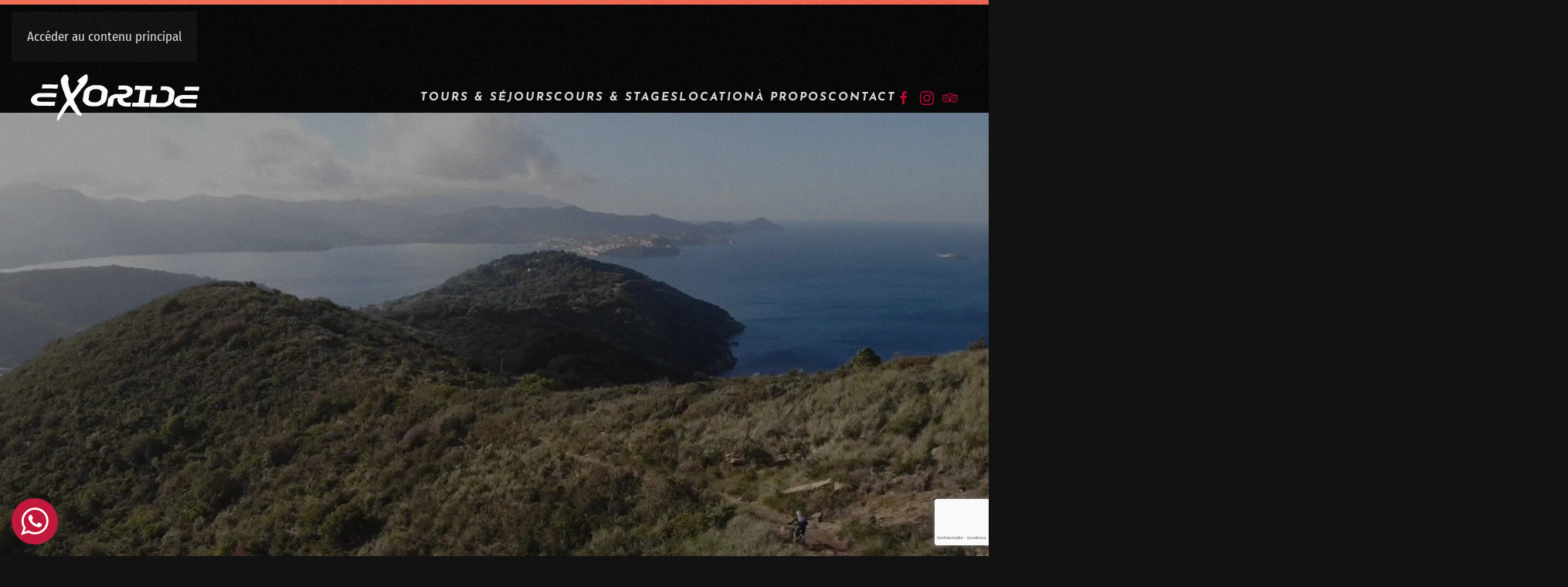

--- FILE ---
content_type: text/html; charset=utf-8
request_url: https://exoride.net/fr/
body_size: 39697
content:
<!DOCTYPE html>
<html lang="fr-fr" dir="ltr">
    <head><script>(function(c,l,a,r,i,t,y){
			c[a]=c[a]||function(){(c[a].q=c[a].q||[]).push(arguments)};
			t=l.createElement(r);t.async=1;t.src='//www.clarity.ms/tag/'+i+'?ref=joomla';
			y=l.getElementsByTagName(r)[0];y.parentNode.insertBefore(t,y);
		})(window, document, 'clarity', 'script', '5btb6we5a6');</script>
        <meta name="viewport" content="width=device-width, initial-scale=1">
        <link rel="icon" href="/images/favicon-32x32.png" sizes="any">
                <link rel="apple-touch-icon" href="/images/apple-touch-icon.png">
        <meta charset="utf-8">
	<meta name="author" content="Exoride">
	<meta name="robots" content="max-snippet:-1, max-image-preview:large, max-video-preview:-1">
	<meta name="description" content="Explore des sentiers époustouflants et maîtrise le VTT avec nos guides et moniteurs VTT experts. Séjours, tours et cours sur mesure pour tous les niveaux.">
	<meta name="generator" content="Joomla! - Open Source Content Management">
	<title>Exoride | Guides &amp; moniteurs VTT</title>
	<link href="https://exoride.net/fr/" rel="alternate" hreflang="fr">
	<link href="https://exoride.net/en/" rel="alternate" hreflang="en">
	<link href="https://exoride.net/de/" rel="alternate" hreflang="de">
<link href="/media/com_eventbooking/assets/css/font-awesome.min.css?e64207" rel="stylesheet">
	<link href="/media/com_eventbooking/assets/css/style.min.css?5.1.0" rel="stylesheet">
	<link href="/media/com_eventbooking/assets/css/themes/default.css?5.1.0" rel="stylesheet">
	<link href="/media/com_eventbooking/assets/css/custom.css?1763643023" rel="stylesheet">
	<link href="/media/system/css/fields/calendar.min.css?5da368" rel="stylesheet">
	<link href="/media/plg_captcha_recaptcha_invisible/css/recaptcha_invisible.min.css?e64207" rel="stylesheet">
	<link href="/media/vendor/joomla-custom-elements/css/joomla-alert.min.css?0.4.1" rel="stylesheet">
	<link href="/media/system/css/joomla-fontawesome.min.css?4.5.32" rel="preload" as="style" onload="this.onload=null;this.rel='stylesheet'">
	<link href="/templates/yootheme/css/theme.9.css?1763643304" rel="stylesheet">
	<link href="https://exoride.net/media/com_acym/css/module.min.css?v=1065" rel="stylesheet">
	<link href="/media/com_convertforms/css/convertforms.css?e64207" rel="stylesheet">
	<link href="/media/com_eventbooking/assets/js/splide/css/themes/splide-default.min.css" rel="stylesheet">
	<link href="/media/com_eventbooking/assets/css/eventgrid.min.css?5.1.0" rel="stylesheet">
	<link href="/media/plg_system_jcepro/site/css/content.min.css?86aa0286b6232c4a5b58f892ce080277" rel="stylesheet">
	<link href="/media/com_rstbox/css/vendor/animate.min.css?e64207" rel="stylesheet">
	<link href="/media/com_rstbox/css/engagebox.css?e64207" rel="stylesheet">
	<link href="/media/plg_system_jcemediabox/css/jcemediabox.min.css?7d30aa8b30a57b85d658fcd54426884a" rel="stylesheet">
	<link href="/modules/mod_whatsapp_agent/tmpl/assets/css/animate.min.css" rel="stylesheet">
	<link href="/modules/mod_whatsapp_agent/tmpl/assets/css/style.css" rel="stylesheet">
	<link href="/media/mod_falang/css/template.css?e64207" rel="stylesheet">
	<link href="/plugins/system/vmuikitx_override/html_override/com_virtuemart/assets/css/vmuikit.css" rel="stylesheet">
	<style>#cf_2 .cf-control-group[data-key="4"] {
                --heading-font-size: 16px;
--heading-font-family:  ;
--heading-line-height: 16px;
--heading-letter-spacing: 0px;
--heading-text-align: left;

            }
        </style>
	<style>#cf_2 .cf-control-group[data-key="2"] {
                --button-border-radius: 3px;
--button-padding: 13px 20px;
--button-color: #ffffff;
--button-font-size: 16px;
--button-background-color: #bb022e;

            }
        </style>
	<style>.convertforms {
                --color-primary: #4285F4;
--color-success: #0F9D58;
--color-danger: #d73e31;
--color-warning: #F4B400;
--color-default: #444;
--color-grey: #ccc;

            }
        </style>
	<style>#cf_2 {
                --font: Arial;
--max-width: 650px;
--background-color: none;
--border-radius: 0px;
--control-gap: 10px;
--label-color: #ffffff;
--label-size: 16px;
--label-weight: 400;
--input-color: #757575;
--input-placeholder-color: #75757570;
--input-text-align: left;
--input-background-color: #ffffff;
--input-border-color: #cccccc;
--input-border-radius: 3px;
--input-size: 16px;
--input-padding: 12px 12px;

            }
        </style>
	<style>.cf-field-hp {
				display: none;
				position: absolute;
				left: -9000px;
			}.convertforms.cf-success .cf-response {
  background-color: transparent;
  display: block;
}</style>
	<style>.eb-3 .eb-dialog{--eb-max-width:700px;--eb-height:auto;--eb-padding:20px;--eb-background-color:rgba(18, 18, 18, 1);--eb-text-color:rgba(255, 255, 255, 1);--eb-dialog-shadow:var(--eb-shadow-none);text-align:left;--eb-border-style:solid;--eb-border-color:rgba(0, 0, 0, 0.4);--eb-border-width:1px;--eb-overlay-enabled:0;--eb-bg-image-enabled:0;--eb-background-image:none;}.eb-3 .eb-close{--eb-close-button-inside:block;--eb-close-button-outside:none;--eb-close-button-icon:block;--eb-close-button-image:none;--eb-close-button-font-size:30px;--eb-close-button-color:rgba(136, 136, 136, 1);--eb-close-button-hover-color:rgba(85, 85, 85, 1);}.eb-3 .eb-dialog .eb-container{justify-content:flex-start;min-height:100%;display:flex;flex-direction:column;}.eb-3.eb-inst{justify-content:center;align-items:center;}@media screen and (max-width: 1024px){.eb-3 .eb-dialog{--eb-max-width:500px;--eb-height:auto;--eb-bg-image-enabled:inherit;--eb-background-image:none;}}@media screen and (max-width: 575px){.eb-3 .eb-dialog{--eb-max-width:500px;--eb-height:auto;--eb-background-color:rgba(61, 61, 61, 1);--eb-text-color:rgba(255, 255, 255, 1);--eb-bg-image-enabled:inherit;--eb-background-image:none;}.eb-3 .eb-close{--eb-close-button-inside:block;--eb-close-button-outside:none;--eb-close-button-icon:block;--eb-close-button-image:none;}}</style>
	<style>.eb-3 {
                --animation_duration: 300ms;

            }
        </style>
	<style>.eb-5 .eb-dialog{--eb-max-width:500px;--eb-height:auto;--eb-padding:20px;--eb-background-color:rgba(18, 18, 18, 1);--eb-text-color:rgba(255, 255, 255, 1);--eb-dialog-shadow:var(--eb-shadow-none);text-align:left;--eb-border-style:solid;--eb-border-color:rgba(0, 0, 0, 0.4);--eb-border-width:1px;--eb-overlay-enabled:0;--eb-bg-image-enabled:0;--eb-background-image:none;}.eb-5 .eb-close{--eb-close-button-inside:block;--eb-close-button-outside:none;--eb-close-button-icon:block;--eb-close-button-image:none;--eb-close-button-font-size:30px;--eb-close-button-color:rgba(136, 136, 136, 1);--eb-close-button-hover-color:rgba(85, 85, 85, 1);}.eb-5 .eb-dialog .eb-container{justify-content:flex-start;min-height:100%;display:flex;flex-direction:column;}.eb-5.eb-inst{justify-content:center;align-items:center;}@media screen and (max-width: 1024px){.eb-5 .eb-dialog{--eb-max-width:500px;--eb-height:auto;--eb-bg-image-enabled:inherit;--eb-background-image:none;}}@media screen and (max-width: 575px){.eb-5 .eb-dialog{--eb-max-width:500px;--eb-height:auto;--eb-background-color:rgba(61, 61, 61, 1);--eb-text-color:rgba(255, 255, 255, 1);--eb-bg-image-enabled:inherit;--eb-background-image:none;}.eb-5 .eb-close{--eb-close-button-inside:block;--eb-close-button-outside:none;--eb-close-button-icon:block;--eb-close-button-image:none;}}</style>
	<style>.eb-5 {
                --animation_duration: 300ms;

            }
        </style>
	<style>.eb-6 .eb-dialog{--eb-max-width:500px;--eb-height:auto;--eb-padding:20px;--eb-background-color:rgba(51, 51, 51, 1);--eb-text-color:rgba(255, 255, 255, 1);--eb-dialog-shadow:var(--eb-shadow-none);text-align:left;--eb-border-style:solid;--eb-border-color:rgba(0, 0, 0, 0.4);--eb-border-width:1px;--eb-overlay-enabled:0;--eb-bg-image-enabled:0;--eb-background-image:none;}.eb-6 .eb-close{--eb-close-button-inside:block;--eb-close-button-outside:none;--eb-close-button-icon:block;--eb-close-button-image:none;--eb-close-button-font-size:30px;--eb-close-button-color:rgba(136, 136, 136, 1);--eb-close-button-hover-color:rgba(85, 85, 85, 1);}.eb-6 .eb-dialog .eb-container{justify-content:flex-start;min-height:100%;display:flex;flex-direction:column;}.eb-6.eb-inst{justify-content:center;align-items:center;}@media screen and (max-width: 1024px){.eb-6 .eb-dialog{--eb-max-width:500px;--eb-height:auto;--eb-bg-image-enabled:inherit;--eb-background-image:none;}}@media screen and (max-width: 575px){.eb-6 .eb-dialog{--eb-max-width:500px;--eb-height:auto;--eb-background-color:rgba(18, 18, 18, 1);--eb-text-color:rgba(255, 255, 255, 1);--eb-bg-image-enabled:inherit;--eb-background-image:none;}.eb-6 .eb-close{--eb-close-button-inside:block;--eb-close-button-outside:none;--eb-close-button-icon:block;--eb-close-button-image:none;}}</style>
	<style>.eb-6 {
                --animation_duration: 300ms;

            }
        </style>
	<style>.eb-7 .eb-dialog{--eb-max-width:400px;--eb-height:auto;--eb-padding:30px;--eb-background-color:rgba(51, 51, 51, 1);--eb-text-color:rgba(255, 255, 255, 1);--eb-dialog-shadow:var(--eb-shadow-none);text-align:left;--eb-border-style:solid;--eb-border-color:rgba(0, 0, 0, 0.4);--eb-border-width:1px;--eb-overlay-enabled:0;--eb-bg-image-enabled:0;--eb-background-image:none;}.eb-7 .eb-close{--eb-close-button-inside:block;--eb-close-button-outside:none;--eb-close-button-icon:block;--eb-close-button-image:none;--eb-close-button-font-size:30px;--eb-close-button-color:rgba(136, 136, 136, 1);--eb-close-button-hover-color:rgba(85, 85, 85, 1);}.eb-7 .eb-dialog .eb-container{justify-content:flex-start;min-height:100%;display:flex;flex-direction:column;}.eb-7.eb-inst{justify-content:center;align-items:center;}@media screen and (max-width: 1024px){.eb-7 .eb-dialog{--eb-height:auto;--eb-bg-image-enabled:inherit;--eb-background-image:none;}}@media screen and (max-width: 575px){.eb-7 .eb-dialog{--eb-height:auto;--eb-bg-image-enabled:inherit;--eb-background-image:none;}}</style>
	<style>.eb-7 {
                --animation_duration: 300ms;

            }
        </style>
	<style>.eb-8 .eb-dialog{--eb-max-width:700px;--eb-height:auto;--eb-padding:20px;--eb-background-color:rgba(18, 18, 18, 1);--eb-text-color:rgba(255, 255, 255, 1);--eb-dialog-shadow:var(--eb-shadow-none);text-align:left;--eb-border-style:solid;--eb-border-color:rgba(0, 0, 0, 0.4);--eb-border-width:1px;--eb-overlay-enabled:0;--eb-bg-image-enabled:0;--eb-background-image:none;}.eb-8 .eb-close{--eb-close-button-inside:block;--eb-close-button-outside:none;--eb-close-button-icon:block;--eb-close-button-image:none;--eb-close-button-font-size:30px;--eb-close-button-color:rgba(136, 136, 136, 1);--eb-close-button-hover-color:rgba(85, 85, 85, 1);}.eb-8 .eb-dialog .eb-container{justify-content:flex-start;min-height:100%;display:flex;flex-direction:column;}.eb-8.eb-inst{justify-content:center;align-items:center;}@media screen and (max-width: 1024px){.eb-8 .eb-dialog{--eb-max-width:500px;--eb-height:auto;--eb-bg-image-enabled:inherit;--eb-background-image:none;}}@media screen and (max-width: 575px){.eb-8 .eb-dialog{--eb-max-width:500px;--eb-height:auto;--eb-background-color:rgba(61, 61, 61, 1);--eb-text-color:rgba(255, 255, 255, 1);--eb-bg-image-enabled:inherit;--eb-background-image:none;}.eb-8 .eb-close{--eb-close-button-inside:block;--eb-close-button-outside:none;--eb-close-button-icon:block;--eb-close-button-image:none;}}</style>
	<style>.eb-8 {
                --animation_duration: 300ms;

            }
        </style>
	<style>.wa_agent_header, .wa_agent_header_tab {
    background-color: #bb022e !important;
    color: #fff;
}

.wa_agent_btn .online_agent_count {
    display: block;
    width: 20px;
    height: 20px;
    border-radius: 50%;
    background: #890c26;
    position: absolute;
    right: 0px;
    top: 0px;
    font-size: 11px;
    line-height: 20px;
    margin: 0;
    padding: 0;
    text-align: center;
    color: #fff;
    font-family: "Helvetica Neue", Helvetica, Arial, sans-serif !important;
}</style>
	<style>.wa_agent_header, .wa_agent_header_tab { background-color:#82AA05;color:#fff;} .wa_agent_header,.wa_agent_header_tab {background-image: url('https://exoride.net//modules/mod_whatsapp_agent/tmpl/assets/img/doodle.png');}</style>
<script type="application/json" class="joomla-script-options new">{"joomla.jtext":{"SUNDAY":"Dimanche","MONDAY":"Lundi","TUESDAY":"Mardi","WEDNESDAY":"Mercredi","THURSDAY":"Jeudi","FRIDAY":"Vendredi","SATURDAY":"Samedi","SUN":"Dim","MON":"Lun","TUE":"Mar","WED":"Mer","THU":"Jeu","FRI":"Ven","SAT":"Sam","JANUARY":"Janvier","FEBRUARY":"Février","MARCH":"Mars","APRIL":"Avril","MAY":"Mai","JUNE":"Juin","JULY":"Juillet","AUGUST":"Août","SEPTEMBER":"Septembre","OCTOBER":"Octobre","NOVEMBER":"Novembre","DECEMBER":"Décembre","JANUARY_SHORT":"Jan","FEBRUARY_SHORT":"Fév","MARCH_SHORT":"Mar","APRIL_SHORT":"Avr","MAY_SHORT":"Mai","JUNE_SHORT":"Jui","JULY_SHORT":"Jul","AUGUST_SHORT":"Aoû","SEPTEMBER_SHORT":"Sep","OCTOBER_SHORT":"Oct","NOVEMBER_SHORT":"Nov","DECEMBER_SHORT":"Déc","JCLOSE":"Fermer","JCLEAR":"Effacer","JLIB_HTML_BEHAVIOR_TODAY":"Aujourd'hui","JLIB_HTML_BEHAVIOR_WK":"sem.","JLIB_HTML_BEHAVIOR_AM":"am","JLIB_HTML_BEHAVIOR_PM":"pm","COM_CONVERTFORMS_INVALID_RESPONSE":"Réponse invalide","COM_CONVERTFORMS_INVALID_TASK":"Tâche invalide","PLG_SYSTEM_WEBAUTHN_ERR_CANNOT_FIND_USERNAME":"Impossible de trouver le champ nom d'utilisateur dans le module de connexion. Désolé, l'authentification sans mot de passe ne fonctionnera pas sur ce site, à moins que vous n'utilisiez un autre module de connexion.","PLG_SYSTEM_WEBAUTHN_ERR_EMPTY_USERNAME":"Vous devez saisir votre nom d'utilisateur (mais PAS votre mot de passe) avant de cliquer sur le bouton Clé d'accès.","PLG_SYSTEM_WEBAUTHN_ERR_INVALID_USERNAME":"Le nom d'utilisateur spécifié ne correspond pas à un compte utilisateur de ce site ayant activé la connexion sans mot de passe.","ERROR":"Erreur","MESSAGE":"Message","NOTICE":"Annonce","WARNING":"Alerte","JOK":"OK","JOPEN":"Ouvrir"},"com_convertforms":{"baseURL":"\/fr\/component\/convertforms","debug":false,"forward_context":{"request":{"view":"article","task":null,"option":"com_content","layout":null,"id":1}},"conditional_logic":{"2":{"d7gq5ko46":{"label":"Nouvelle condition","rules":[],"actions":{"ik6b224hf":{"field":"0","trigger":"show_field"}}}}}},"system.paths":{"root":"","rootFull":"https:\/\/exoride.net\/","base":"","baseFull":"https:\/\/exoride.net\/"},"csrf.token":"0ef9b4f0a00dd28e07c14d07c30f1f81","system.keepalive":{"interval":3540000,"uri":"\/fr\/component\/ajax\/?format=json"}}</script>
	<script src="/media/system/js/core.min.js?a3d8f8"></script>
	<script src="/media/vendor/webcomponentsjs/js/webcomponents-bundle.min.js?2.8.0" nomodule defer></script>
	<script src="/media/system/js/fields/calendar-locales/date/gregorian/date-helper.min.js?e64207" defer></script>
	<script src="/media/system/js/fields/calendar.min.js?b3233a" defer></script>
	<script src="/media/plg_captcha_recaptcha_invisible/js/recaptcha.min.js?e64207" defer></script>
	<script src="https://www.google.com/recaptcha/api.js?onload=JoomlainitReCaptchaInvisible&amp;render=explicit&amp;hl=fr-FR" defer></script>
	<script src="/media/system/js/keepalive.min.js?08e025" type="module"></script>
	<script src="/media/vendor/jquery/js/jquery.min.js?3.7.1"></script>
	<script src="/media/legacy/js/jquery-noconflict.min.js?504da4"></script>
	<script src="/media/system/js/joomla-hidden-mail.min.js?80d9c7" type="module"></script>
	<script src="/media/system/js/messages.min.js?9a4811" type="module"></script>
	<script src="/media/plg_system_webauthn/js/login.min.js?e64207" defer></script>
	<script src="/templates/yootheme/packages/theme-analytics/app/analytics.min.js?4.5.32" defer></script>
	<script src="/templates/yootheme/packages/theme-cookie/app/cookie.min.js?4.5.32" defer></script>
	<script src="/templates/yootheme/vendor/assets/uikit/dist/js/uikit.min.js?4.5.32"></script>
	<script src="/templates/yootheme/vendor/assets/uikit/dist/js/uikit-icons-vibe.min.js?4.5.32"></script>
	<script src="/templates/yootheme/js/theme.js?4.5.32"></script>
	<script src="https://exoride.net/media/com_acym/js/module.min.js?v=1065"></script>
	<script src="/media/com_convertforms/js/site.js?e64207"></script>
	<script src="/media/com_convertforms/js/recaptcha_v2_invisible.js?e64207"></script>
	<script src="https://www.google.com/recaptcha/api.js?onload=ConvertFormsInitInvisibleReCaptcha&amp;render=explicit&amp;hl=fr-FR"></script>
	<script src="/media/plg_convertformstools_conditionallogic/js/fields.js?e64207"></script>
	<script src="/media/com_eventbooking/assets/js/splide/js/splide.min.js"></script>
	<script src="/media/com_rstbox/js/engagebox.js?e64207"></script>
	<script src="/media/com_rstbox/js/gatracker.js?e64207"></script>
	<script src="/media/plg_system_jcemediabox/js/jcemediabox.min.js?7d30aa8b30a57b85d658fcd54426884a"></script>
	<script src="/plugins/system/vmuikitx_override/html_override/com_virtuemart/assets/js/customfields_fe.js"></script>
	<script src="/plugins/system/vmuikitx_override/html_override/com_virtuemart/assets/js/vmuikit.js"></script>
	<script src="/media/com_widgetkit/js/maps.js" defer></script>
	<script>window.yootheme ||= {}; var $theme = yootheme.theme = {"google_analytics":"G-7E8PTW4WVB","google_analytics_anonymize":"","cookie":{"mode":"notification","template":"<div class=\"tm-cookie-banner uk-section uk-section-xsmall uk-section-secondary uk-position-bottom uk-position-fixed\">\n        <div class=\"uk-container uk-container-expand uk-text-center\">\n\n            En bons cyclistes, chez Exoride nous n'avons rien contre un petit cookie pour avancer. Notre site en a aussi besoin pour am\u00e9liorer ses performances.\n                            <button type=\"button\" class=\"js-accept uk-button uk-button-primary uk-margin-small-left\" data-uk-toggle=\"target: !.uk-section; animation: true\">Accepter<\/button>\n            \n            \n        <\/div>\n    <\/div>","position":"bottom"},"i18n":{"close":{"label":"Fermer"},"totop":{"label":"Retour en haut"},"marker":{"label":"Ouvrir"},"navbarToggleIcon":{"label":"Ouvrir le Menu"},"paginationPrevious":{"label":"Page pr\u00e9c\u00e9dente"},"paginationNext":{"label":"Page suivante"},"searchIcon":{"toggle":"Ouvrir la recherche","submit":"Soumettre la recherche"},"slider":{"next":"Diapo suivante","previous":"Diapo pr\u00e9c\u00e9dente","slideX":"Diapositive %s","slideLabel":"%s sur %s"},"slideshow":{"next":"Diapo suivante","previous":"Diapo pr\u00e9c\u00e9dente","slideX":"Diapositive %s","slideLabel":"%s sur %s"},"lightboxPanel":{"next":"Diapo suivante","previous":"Diapo pr\u00e9c\u00e9dente","slideLabel":"%s sur %s","close":"Fermer"}}};</script>
	<script>
        if(typeof acymModule === 'undefined'){
            var acymModule = [];
			acymModule['emailRegex'] = /^[a-z0-9!#$%&\'*+\/=?^_`{|}~-]+(?:\.[a-z0-9!#$%&\'*+\/=?^_`{|}~-]+)*\@([a-z0-9-]+\.)+[a-z0-9]{2,20}$/i;
			acymModule['NAMECAPTION'] = 'Nom';
			acymModule['NAME_MISSING'] = 'Veuillez entrer votre nom';
			acymModule['EMAILCAPTION'] = 'E-mail';
			acymModule['VALID_EMAIL'] = 'Veuillez entrer une adresse e-mail valide';
			acymModule['VALID_EMAIL_CONFIRMATION'] = 'Le champ e-mail et le champ de confirmation doivent être identiques.';
			acymModule['CAPTCHA_MISSING'] = 'Le captcha n’est pas valide, veuillez réessayer';
			acymModule['NO_LIST_SELECTED'] = 'Sélectionnez les listes auxquelles vous souhaitez vous abonner';
			acymModule['NO_LIST_SELECTED_UNSUB'] = 'Sélectionnez les listes desquelles vous souhaitez vous désabonner';
            acymModule['ACCEPT_TERMS'] = 'Veuillez accepter les Termes et conditions / Politique de confidentialité';
        }
		</script>
	<script>window.addEventListener("DOMContentLoaded", (event) => {
acymModule["excludeValuesformAcym87201"] = [];
acymModule["excludeValuesformAcym87201"]["2"] = "E-mail";  });</script>
	<script>jQuery(document).ready(function(){WfMediabox.init({"base":"\/","theme":"standard","width":"","height":"","lightbox":0,"shadowbox":0,"icons":1,"overlay":1,"overlay_opacity":0,"overlay_color":"","transition_speed":500,"close":2,"labels":{"close":"Fermer","next":"Suivant","previous":"Pr\u00e9c\u00e9dent","cancel":"Annuler","numbers":"{{numbers}}","numbers_count":"{{current}} sur {{total}}","download":"PLG_SYSTEM_JCEMEDIABOX_LABEL_DOWNLOAD"},"swipe":true,"expand_on_click":true});});</script>
	<script>
document.addEventListener('DOMContentLoaded', function() {
	/* show hide widget */
	var waAgentBtn = document.querySelector('.wa_agent_btn');
	var waAgent = document.querySelector('.wa_agent');
	var closeChat = document.querySelector('.close_chat');
	var tabs = document.querySelectorAll('ul.tabs li.tab-link');
	var tabContents = document.querySelectorAll('.tab_content');
	var backToList = document.querySelectorAll('.back_to_list');
  
	if (waAgentBtn) {
	  waAgentBtn.addEventListener('click', function() {
		waAgent.classList.remove('is_hide', 'bounceOutDown');
		waAgent.classList.add('is_show', 'bounceInUp');
	  });
	}
  
	if (closeChat) {
	  closeChat.addEventListener('click', function() {
		waAgent.classList.remove('is_show', 'bounceInUp');
		waAgent.classList.add('bounceOutDown');
		setTimeout(function() {
		  waAgent.classList.add('is_hide');
		}, 2000);
	  });
	}
  
	if (tabs) {
	  tabs.forEach(function(tab) {
		tab.addEventListener('click', function() {
		  var tab_id = tab.getAttribute('data-tab');
  
		  tabs.forEach(function(t) {
			t.classList.remove('current');
		  });
  
		  tabContents.forEach(function(content) {
			content.classList.remove('current');
		  });
  
		  tab.classList.add('current');
		  document.getElementById(tab_id).classList.add('current');
		  document.querySelector('.tabs').style.display = 'none';
	document.querySelector('.wa_agent_header').style.display = 'none';
		
		  
		});
	  });
	}
  
	if (backToList.length > 0) {
		backToList.forEach(function(element) {
		  element.addEventListener('click', function() {
			document.querySelector('.tabs').style.display = 'block';
			document.querySelector('.wa_agent_header').style.display = 'block';
			tabContents.forEach(function(content) {
			  content.classList.remove('current');
			});
		  });
		});
	  }
  });
</script>
	<script>
	var localtime = new Date().getHours();
	var greeting;
	var morning = `<p class='wa_heading'>Hello </p><p>En quoi puis-je t&rsquo;aider ?</p>`;
	var afternoon = `<p class='wa_heading'>Hello </p><p>En quoi puis-je t&rsquo;aider ?</p>`;
	var evening = `<p class='wa_heading'>Hello </p><p>En quoi puis-je t&rsquo;aider ?</p>`;

	if (localtime >= 0 && localtime < 12) {
	greeting = morning;
	} else if (localtime >= 12 && localtime < 17) {
	greeting = afternoon;
	} else if (localtime >= 17 && localtime < 24) {
	greeting = evening;
	}

	document.addEventListener('DOMContentLoaded', function() {
	var greetingElement = document.querySelector('.greeting');
	if (greetingElement) {
		greetingElement.innerHTML = greeting;
	}
	});
</script>
	<script>document.addEventListener("DOMContentLoaded", function() {
					var greetingElement = document.querySelector(".greeting");
					if (greetingElement) {
					  greetingElement.innerHTML = "<img src='/images/portrait-kris.jpg' alt='Christian' class='wavatar_img' /><h1>Hors ligne</h1><p>Nous ne sommes pas connecté pour le moment, mais tu peux remplir le formulaire ci-dessous et nous reprendrons contact avec toi rapidement.</p>";
					}
				  });
				</script>
	<script>
			     //<![CDATA[ 
						  window.showvmpopup = '';
						  window.addtocart_alerttype = '1';
		    	 //]]>
			     </script>
	<script>    

    <!-- Facebook Pixel Code -->
    !function(f,b,e,v,n,t,s)
    {if(f.fbq)return;n=f.fbq=function(){n.callMethod?
    n.callMethod.apply(n,arguments):n.queue.push(arguments)};
    if(!f._fbq)f._fbq=n;n.push=n;n.loaded=!0;n.version='2.0';
    n.queue=[];t=b.createElement(e);t.async=!0;
    t.src=v;s=b.getElementsByTagName(e)[0];
    s.parentNode.insertBefore(t,s)}(window,document,'script',
    'https://connect.facebook.net/en_US/fbevents.js');
    fbq('init', '286774628429409');
    fbq('track', 'PageView');
    fbq('track', 'ViewContent');
    fbq('track', 'Lead');
    <!-- End Facebook Pixel Code -->
</script>
	<!-- Google tag (gtag.js) -->
<script async src="https://www.googletagmanager.com/gtag/js?id=G-08DCBQY165">
</script>
<script>
  window.dataLayer = window.dataLayer || [];
  function gtag(){dataLayer.push(arguments);}
  gtag('js', new Date());

  gtag('config', 'G-08DCBQY165');
</script>
<meta name="google-site-verification" content="epomz2y5GjOjNem5VfmM2vK1hKDSLztzjAXr6OGw3x0" />
	<link href="https://exoride.net/fr/" rel="alternate" hreflang="x-default" />
	<noscript><img height="1" width="1" style="display:none"
src="https://www.facebook.com/tr?id=286774628429409&ev=PageView&noscript=1"
/></noscript>
	<!-- Start: Google Structured Data -->
<script type="application/ld+json" data-type="gsd">
{
    "@context": "https://schema.org",
    "@type": "Organization",
    "@id": "https://exoride.net/fr/#organization",
    "name": "Exoride, guides &amp; moniteurs VTT",
    "alternateName": "Exoride, séjours VTT",
    "description": "Explore des sentiers époustouflants et maîtrise le VTT avec nos guides et moniteurs VTT experts. Séjours, tours et cours sur mesure pour tous les niveaux.",
    "email": "info@exoride.net",
    "url": "https://exoride.net",
    "telephone": "+41796445929",
    "foundingDate": "2010-01-01",
    "logo": "https://exoride.net/images/2401-logo-exoride-black-transp-bg.png",
    "address": {
        "@type": "PostalAddress",
        "streetAddress": "chez-les-Addy 5",
        "addressCountry": "CH",
        "addressLocality": "Orsières",
        "addressRegion": "Valais",
        "postalCode": "1937"
    },
    "sameAs": [
        "https://www.facebook.com/exoride",
        "https://www.instagram.com/exoride.net_mtb_trips/",
        "https://www.tiktok.com/@exoridemtb",
        "https://www.youtube.com/@ExorideNet",
        "https://www.tripadvisor.com/Attraction_Review-g198848-d23149673-Reviews-Exoride-Verbier_Canton_of_Valais_Swiss_Alps.html"
    ]
}
</script>
<script type="application/ld+json" data-type="gsd">
{
    "@context": "https://schema.org",
    "@type": [
        "SportsActivityLocation",
        "TravelAgency"
    ],
    "@id": "https://exoride.net/fr/#localbusiness12",
    "name": "Exoride - Guides &amp; moniteurs VTT",
    "image": "https://exoride.net/images/2401-logo-exoride-black-transp-bg.png",
    "url": "https://exoride.net/fr/",
    "telephone": "+41796445929",
    "priceRange": "CHF50-CHF2900",
    "address": {
        "@type": "PostalAddress",
        "streetAddress": "chez-les-Addy 5",
        "addressCountry": "CH",
        "addressLocality": "Orsières",
        "addressRegion": "VS",
        "postalCode": "1937"
    },
    "geo": {
        "@type": "GeoCoordinates",
        "latitude": "46.03999504672428",
        "longitude": "7.153773307800293"
    },
    "openingHoursSpecification": {
        "@type": "OpeningHoursSpecification",
        "dayOfWeek": [
            "Monday",
            "Tuesday",
            "Wednesday",
            "Thursday",
            "Friday",
            "Saturday",
            "Sunday"
        ],
        "opens": "00:00",
        "closes": "23:59"
    },
    "aggregateRating": {
        "@type": "AggregateRating",
        "ratingValue": "5",
        "reviewCount": "310",
        "worstRating": 0,
        "bestRating": 5
    }
}
</script>
<!-- End: Google Structured Data -->

    </head>
    <body class="">

        <div class="uk-hidden-visually uk-notification uk-notification-top-left uk-width-auto">
            <div class="uk-notification-message">
                <a href="#tm-main" class="uk-link-reset">Accéder au contenu principal</a>
            </div>
        </div>

        
        
        <div class="tm-page">

                        


<header class="tm-header-mobile uk-hidden@l tm-header-overlay" uk-header uk-inverse="target: .uk-navbar-container; sel-active: .uk-navbar-transparent">


        <div uk-sticky cls-active="uk-navbar-sticky" sel-target=".uk-navbar-container" cls-inactive="uk-navbar-transparent" animation="uk-animation-slide-top" tm-section-start>
    
        <div class="uk-navbar-container">

            <div class="uk-container uk-container-expand">
                <nav class="uk-navbar" uk-navbar="{&quot;align&quot;:&quot;left&quot;,&quot;container&quot;:&quot;.tm-header-mobile &gt; [uk-sticky]&quot;,&quot;boundary&quot;:&quot;.tm-header-mobile .uk-navbar-container&quot;}">

                                        <div class="uk-navbar-left ">

                                                    <a href="https://exoride.net/fr/" aria-label="Retour Accueil" class="uk-logo uk-navbar-item">
    <img alt="EXORIDE" loading="eager" width="150" height="41" uk-svg src="/images/logo-exoride.svg"></a>
                        
                        
                        
                    </div>
                    
                    
                                        <div class="uk-navbar-right">

                                                    <a uk-toggle href="#tm-dialog-mobile" class="uk-navbar-toggle">

        
        <div uk-navbar-toggle-icon></div>

        
    </a>
                        
                                                    
                        
                    </div>
                    
                </nav>
            </div>

        </div>

        </div>
    



    
        <div id="tm-dialog-mobile" class="uk-modal uk-modal-full" uk-modal>
        <div class="uk-modal-dialog uk-flex">

                        <button class="uk-modal-close-full uk-close-large" type="button" uk-close uk-toggle="cls: uk-modal-close-full uk-close-large uk-modal-close-default; mode: media; media: @s"></button>
            
            <div class="uk-modal-body uk-padding-large uk-margin-auto uk-flex uk-flex-column uk-box-sizing-content uk-width-2xlarge" uk-height-viewport uk-toggle="{&quot;cls&quot;:&quot;uk-padding-large&quot;,&quot;mode&quot;:&quot;media&quot;,&quot;media&quot;:&quot;@s&quot;}">

                                <div class="uk-margin-auto-vertical uk-text-center">
                    
<div class="uk-panel" id="module-menu-dialog-mobile">

    
    
<ul class="uk-nav uk-nav-primary uk-nav- uk-nav-divider uk-nav-center">
    
	<li class="item-121 uk-active"><a href="/fr/">Accueil</a></li>
	<li class="item-122 uk-parent"><a href="/fr/tours-sejours.html">Tours &amp; séjours</a>
	<ul class="uk-nav-sub">

		<li class="item-745"><a href="/fr/tours-sejours/suisse-valais.html">Suisse</a></li>
		<li class="item-746"><a href="/fr/tours-sejours/georgie.html">Géorgie</a></li>
		<li class="item-747"><a href="/fr/tours-sejours/iran.html">Iran</a></li>
		<li class="item-748"><a href="/fr/tours-sejours/italie.html">Italie</a></li>
		<li class="item-749"><a href="/fr/tours-sejours/maroc.html">Maroc</a></li></ul></li>
	<li class="item-649"><a href="/fr/navettes-shuttles-en-valais.html">Shuttles</a></li>
	<li class="item-123"><a href="/fr/cours-stages.html">Cours</a></li>
	<li class="item-124"><a href="/fr/location.html">Location</a></li>
	<li class="item-125"><a href="/fr/a-propos.html">à propos</a></li>
	<li class="item-127"><a href="/fr/a-propos/actualite.html">Exo'blog</a></li>
	<li class="item-126"><a href="/fr/contact.html">Contact</a></li></ul>

</div>

                </div>
                
                                <div class="uk-grid-margin uk-text-center">
                    
<div class="uk-panel" id="module-97">

    
    <div class="uk-grid tm-grid-expand uk-child-width-1-1 uk-grid-margin">
<div class="uk-width-1-1">
    
        
            
            
            
                
                    
<div class="uk-panel">
    
    


<div class="mod-languages ">

    


<ul class="lang-inline">
    
        
                    <li class="lang-active" dir="ltr">
                                    <a href="/fr/">
                                                    <img title="Français" src="/media/mod_falang/images/fr_fr.gif" alt="Français">                                                                    </a>
                            </li>
                
        
    
        
                    <li class="" dir="ltr">
                                    <a href="/en/">
                                                    <img title="English" src="/media/mod_falang/images/en_gb.gif" alt="English">                                                                    </a>
                            </li>
                
        
    
        
                    <li class="" dir="ltr">
                                    <a href="/de/">
                                                    <img title="Deutsch" src="/media/mod_falang/images/de_de.gif" alt="Deutsch">                                                                    </a>
                            </li>
                
        
    </ul>

</div>

</div>
<div class="uk-position-relative uk-margin" style="z-index: 1;" uk-scrollspy="target: [uk-scrollspy-class];">    <ul class="uk-child-width-auto uk-grid-medium uk-flex-inline uk-flex-middle" uk-grid>
            <li class="el-item">
<a class="el-link uk-icon-link" href="https://facebook.com/exoride" rel="noreferrer"><span uk-icon="icon: facebook;"></span></a></li>
            <li class="el-item">
<a class="el-link uk-icon-link" href="https://www.instagram.com/exoride.net_mtb_trips/" rel="noreferrer"><span uk-icon="icon: instagram;"></span></a></li>
            <li class="el-item">
<a class="el-link uk-icon-link" href="https://www.tripadvisor.com/Attraction_Review-g198848-d23149673-Reviews-Exoride-Verbier_Canton_of_Valais_Swiss_Alps.html" rel="noreferrer"><span uk-icon="icon: tripadvisor;"></span></a></li>
    
    </ul></div>
                
            
        
    
</div></div>
</div>

                </div>
                
            </div>

        </div>
    </div>
    
    

</header>




<header class="tm-header uk-visible@l tm-header-overlay" uk-header uk-inverse="target: .uk-navbar-container, .tm-headerbar; sel-active: .uk-navbar-transparent, .tm-headerbar">

<div class="tm-toolbar uk-visible@l" uk-inverse>
    <div class="uk-container uk-flex uk-flex-middle uk-container-xlarge">

                <div>
            <div class="uk-grid-medium uk-child-width-auto uk-flex-middle" uk-grid="margin: uk-margin-small-top">

                                <div>
<div class="uk-panel" id="module-96">

    
    <div class="uk-grid tm-grid-expand uk-child-width-1-1 uk-grid-margin">
<div class="uk-width-1-1">
    
        
            
            
            
                
                    
<div class="uk-margin">
        <div class="uk-flex-middle uk-child-width-auto" uk-grid>    
    
                <div class="el-item">
        
        
<a class="el-content uk-link-text uk-flex-inline uk-flex-center uk-flex-middle" href="/fr/contact.html">
        <span class="uk-margin-small-right" uk-icon="mail"></span>    
        info@exoride.net    
    
</a>


                </div>
        
    
                <div class="el-item">
        
        
<a class="el-content uk-link-text uk-flex-inline uk-flex-center uk-flex-middle" href="tel:+41796445929">
        <span class="uk-margin-small-right" uk-icon="phone"></span>    
        +41 79 644 59 29    
    
</a>


                </div>
        
    
        </div>    
</div>

                
            
        
    
</div></div>
</div>
</div>
                
                
            </div>
        </div>
        
                <div class="uk-margin-auto-left">
            <div class="uk-grid-medium uk-child-width-auto uk-flex-middle" uk-grid="margin: uk-margin-small-top">
                <div>
<div class="uk-panel" id="module-160">

    
    


<div class="mod-languages ">

    


<ul class="lang-inline">
    
        
                    <li class="lang-active" dir="ltr">
                                    <a href="/fr/">
                                                    <img title="Français" src="/media/mod_falang/images/fr_fr.gif" alt="Français">                                                                    </a>
                            </li>
                
        
    
        
                    <li class="" dir="ltr">
                                    <a href="/en/">
                                                    <img title="English" src="/media/mod_falang/images/en_gb.gif" alt="English">                                                                    </a>
                            </li>
                
        
    
        
                    <li class="" dir="ltr">
                                    <a href="/de/">
                                                    <img title="Deutsch" src="/media/mod_falang/images/de_de.gif" alt="Deutsch">                                                                    </a>
                            </li>
                
        
    </ul>

</div>

</div>
</div><div>
<div class="uk-panel" id="module-184">

    
    <div class="uk-grid tm-grid-expand uk-child-width-1-1 uk-grid-margin">
<div class="uk-width-1-1">
    
        
            
            
            
                
                    
<div class="identification">
    
    
        
        <ul class="uk-margin-remove-bottom uk-nav uk-nav-default">                                <li class="el-item ">
<a class="el-link" href="#identification">
    
        <span class="el-image" uk-icon="icon: users;"></span>
                    Identification        
    
</a></li>
                            </ul>
        
    
    
</div>
                
            
        
    
</div></div>
</div>
</div>
            </div>
        </div>
        
    </div>
</div>

        <div uk-sticky media="@l" cls-active="uk-navbar-sticky" sel-target=".uk-navbar-container" cls-inactive="uk-navbar-transparent" animation="uk-animation-slide-top" tm-section-start>
    
        <div class="uk-navbar-container">

            <div class="uk-container uk-container-xlarge">
                <nav class="uk-navbar" uk-navbar="{&quot;align&quot;:&quot;left&quot;,&quot;container&quot;:&quot;.tm-header &gt; [uk-sticky]&quot;,&quot;boundary&quot;:&quot;.tm-header .uk-navbar-container&quot;}">

                                        <div class="uk-navbar-left ">

                                                    <a href="https://exoride.net/fr/" aria-label="Retour Accueil" class="uk-logo uk-navbar-item">
    <img alt="EXORIDE" loading="eager" width="218" height="60" uk-svg src="/images/logo-exoride.svg"></a>
                        
                        
                        
                    </div>
                    
                    
                                        <div class="uk-navbar-right">

                                                    
<ul class="uk-navbar-nav">
    
	<li class="item-108 uk-parent"><a href="/fr/tours-sejours.html">Tours &amp; séjours</a>
	<div class="uk-drop uk-navbar-dropdown" pos="bottom-left" stretch="x" boundary=".tm-header .uk-navbar"><div class="uk-grid tm-grid-expand uk-grid-margin" uk-grid>
<div class="uk-width-4-5@s uk-width-5-6@m">
    
        
            
            
            
                
                    
<div class="uk-margin uk-text-center">
    
        <div class="uk-grid uk-child-width-1-5 uk-grid-column-small uk-grid-match" uk-grid>                <div>
<div class="el-item uk-flex uk-flex-column">
        <a class="uk-flex-1 uk-panel uk-margin-remove-first-child uk-link-toggle" href="/fr/tours-sejours/suisse-valais.html">    
        
            
                
            
            
                                

    
                <picture>
<source type="image/webp" srcset="/templates/yootheme/cache/76/2510-sejours-vtt-suisse-76b6653f.webp 380w" sizes="(min-width: 380px) 380px">
<img src="/templates/yootheme/cache/7e/2510-sejours-vtt-suisse-7e58b77a.jpeg" width="380" height="250" alt="Tours VTT &amp; E-Bike guidés en Suisse" loading="lazy" class="el-image">
</picture>        
        
    
                
                
                    

        
                <div class="el-title uk-h5 uk-margin-top uk-margin-remove-bottom">                        Suisse                    </div>        
        
    
        
        
        
        
        

                
                
            
        
        </a>    
</div></div>
                <div>
<div class="el-item uk-flex uk-flex-column">
        <a class="uk-flex-1 uk-panel uk-margin-remove-first-child uk-link-toggle" href="/fr/tours-sejours/georgie.html">    
        
            
                
            
            
                                

    
                <picture>
<source type="image/webp" srcset="/templates/yootheme/cache/3a/2510-sejours-vtt-georgie-3a8b9fe3.webp 380w" sizes="(min-width: 380px) 380px">
<img src="/templates/yootheme/cache/eb/2510-sejours-vtt-georgie-eb9a623e.jpeg" width="380" height="250" alt="Séjour VTT dans le Caucase géorgien" loading="lazy" class="el-image">
</picture>        
        
    
                
                
                    

        
                <div class="el-title uk-h5 uk-margin-top uk-margin-remove-bottom">                        Géorgie                    </div>        
        
    
        
        
        
        
        

                
                
            
        
        </a>    
</div></div>
                <div>
<div class="el-item uk-flex uk-flex-column">
        <a class="uk-flex-1 uk-panel uk-margin-remove-first-child uk-link-toggle" href="/fr/tours-sejours/iran.html">    
        
            
                
            
            
                                

    
                <picture>
<source type="image/webp" srcset="/templates/yootheme/cache/9c/2401-sejour-vtt-iran-9c89d9e9.webp 380w, /templates/yootheme/cache/19/2401-sejour-vtt-iran-19702d5d.webp 400w" sizes="(min-width: 380px) 380px">
<img src="/templates/yootheme/cache/ed/2401-sejour-vtt-iran-eda73414.jpeg" width="380" height="250" alt loading="lazy" class="el-image">
</picture>        
        
    
                
                
                    

        
                <div class="el-title uk-h5 uk-margin-top uk-margin-remove-bottom">                        Iran                    </div>        
        
    
        
        
        
        
        

                
                
            
        
        </a>    
</div></div>
                <div>
<div class="el-item uk-flex uk-flex-column">
        <a class="uk-flex-1 uk-panel uk-margin-remove-first-child uk-link-toggle" href="/fr/tours-sejours/italie.html">    
        
            
                
            
            
                                

    
                <picture>
<source type="image/webp" srcset="/templates/yootheme/cache/ca/2510-sejours-vtt-italie-ca8f8ef8.webp 380w" sizes="(min-width: 380px) 380px">
<img src="/templates/yootheme/cache/51/2510-sejours-vtt-italie-515c1e1b.jpeg" width="380" height="250" alt loading="lazy" class="el-image">
</picture>        
        
    
                
                
                    

        
                <div class="el-title uk-h5 uk-margin-top uk-margin-remove-bottom">                        Italie                    </div>        
        
    
        
        
        
        
        

                
                
            
        
        </a>    
</div></div>
                <div>
<div class="el-item uk-flex uk-flex-column">
        <a class="uk-flex-1 uk-panel uk-margin-remove-first-child uk-link-toggle" href="/fr/tours-sejours/maroc.html">    
        
            
                
            
            
                                

    
                <picture>
<source type="image/webp" srcset="/templates/yootheme/cache/14/2510-sejours-vtt-maroc-14f4167d.webp 380w" sizes="(min-width: 380px) 380px">
<img src="/templates/yootheme/cache/59/2510-sejours-vtt-maroc-598f0b61.jpeg" width="380" height="250" alt="Séjour VTT &amp; E-Bike au Maroc" loading="lazy" class="el-image">
</picture>        
        
    
                
                
                    

        
                <div class="el-title uk-h5 uk-margin-top uk-margin-remove-bottom">                        Maroc                    </div>        
        
    
        
        
        
        
        

                
                
            
        
        </a>    
</div></div>
                </div>
    
</div>
                
            
        
    
</div>
<div class="uk-width-1-5@s uk-width-1-6@m">
    
        
            
            
            
                
                    
<div class="uk-h5">        + d'infos    </div>
<div>
    
    
        
        <ul class="uk-margin-remove-bottom uk-nav uk-navbar-dropdown-nav">                                <li class="el-item ">
<a class="el-link" href="/fr/navettes-shuttles-en-valais.html">
    
        
                    Navettes VTT        
    
</a></li>
                                            <li class="el-item ">
<a class="el-link" href="/fr/tours-vtt-vttae-camping-car.html">
    
        
                    Camp'n'Ride        
    
</a></li>
                                            <li class="el-item ">
<a class="el-link" href="/fr/sorties-entreprises.html">
    
        
                    Sorties entreprises        
    
</a></li>
                                            <li class="el-item ">
<a class="el-link" href="/fr/bon-cadeau.html">
    
        
                    Bon cadeau        
    
</a></li>
                            </ul>
        
    
    
</div>
                
            
        
    
</div></div></div></li>
	<li class="item-112 uk-parent"><a href="/fr/cours-stages.html">Cours &amp; stages</a>
	<div class="uk-drop uk-navbar-dropdown" pos="bottom-left" stretch="x" boundary=".tm-header .uk-navbar"><div class="uk-grid tm-grid-expand uk-grid-margin" uk-grid>
<div class="uk-width-2-3@m">
    
        
            
            
            
                
                    
<div class="uk-position-relative uk-margin uk-text-center" style="z-index: 3;">
    
        <div class="uk-grid uk-child-width-1-2 uk-child-width-1-3@s uk-child-width-1-3@m uk-child-width-1-3@l uk-child-width-1-3@xl uk-grid-small uk-grid-match" uk-grid>                <div>
<div class="el-item uk-flex uk-flex-column">
        <a class="uk-flex-1 uk-panel uk-margin-remove-first-child uk-link-toggle" href="/fr/cours-stages/moniteur-pilotage-vtt.html">    
        
            
                
            
            
                                

    
                <picture>
<source type="image/webp" srcset="/templates/yootheme/cache/8f/2401-coaching-vtt-8f086eb7.webp 380w, /templates/yootheme/cache/0a/2401-coaching-vtt-0af19a03.webp 400w" sizes="(min-width: 380px) 380px">
<img src="/templates/yootheme/cache/af/2401-coaching-vtt-af283459.jpeg" width="380" height="250" alt="Cours et stages de pilotage VTT/E-BIke en Suisse Romande" loading="lazy" class="el-image">
</picture>        
        
    
                
                
                    

        
                <div class="el-title uk-h5 uk-margin-top uk-margin-remove-bottom">                        Cours de pilotage                    </div>        
        
    
        
        
        
        
        

                
                
            
        
        </a>    
</div></div>
                <div>
<div class="el-item uk-flex uk-flex-column">
        <a class="uk-flex-1 uk-panel uk-margin-remove-first-child uk-link-toggle" href="/fr/cours-stages/coaching-vtt-video-suisse.html">    
        
            
                
            
            
                                

    
                <picture>
<source type="image/webp" srcset="/templates/yootheme/cache/3a/2401-coaching-video-suisse-3a96c39b.webp 380w, /templates/yootheme/cache/bf/2401-coaching-video-suisse-bf6f372f.webp 400w" sizes="(min-width: 380px) 380px">
<img src="/templates/yootheme/cache/68/2401-coaching-video-suisse-6889f985.jpeg" width="380" height="250" alt loading="lazy" class="el-image">
</picture>        
        
    
                
                
                    

        
                <div class="el-title uk-h5 uk-margin-top uk-margin-remove-bottom">                        Moniteur online                    </div>        
        
    
        
        
        
        
        

                
                
            
        
        </a>    
</div></div>
                <div>
<div class="el-item uk-flex uk-flex-column">
        <a class="uk-flex-1 uk-panel uk-margin-remove-first-child uk-link-toggle" href="/fr/cours-stages/cours-mecanique.html">    
        
            
                
            
            
                                

    
                <picture>
<source type="image/webp" srcset="/templates/yootheme/cache/7e/2401-cours-mecanique-vtt-7eeb3edb.webp 380w, /templates/yootheme/cache/fb/2401-cours-mecanique-vtt-fb12ca6f.webp 400w" sizes="(min-width: 380px) 380px">
<img src="/templates/yootheme/cache/d4/2401-cours-mecanique-vtt-d4ca47e1.jpeg" width="380" height="250" alt loading="lazy" class="el-image">
</picture>        
        
    
                
                
                    

        
                <div class="el-title uk-h5 uk-margin-top uk-margin-remove-bottom">                        Cours de mécanique                    </div>        
        
    
        
        
        
        
        

                
                
            
        
        </a>    
</div></div>
                </div>
    
</div>
                
            
        
    
</div>
<div class="uk-width-1-3@m">
    
        
            
            
            
                
                    
<div class="uk-h5">        Bon à savoir    </div>
<div>
    
    
        
        <ul class="uk-margin-remove-bottom uk-nav uk-navbar-dropdown-nav">                                <li class="el-item ">
<a class="el-link" href="/fr/a-propos.html">
    
        
                    Définir ton niveau        
    
</a></li>
                                            <li class="el-item ">
<a class="el-link" href="/fr/a-propos.html#team">
    
        
                    Matériel recommandé        
    
</a></li>
                            </ul>
        
    
    
</div>
                
            
        
    
</div></div></div></li>
	<li class="item-118 uk-parent"><a href="/fr/location.html">Location</a>
	<div class="uk-drop uk-navbar-dropdown" pos="bottom-left" stretch="x" boundary=".tm-header .uk-navbar"><div class="uk-grid tm-grid-expand uk-grid-column-medium uk-grid-margin uk-margin-remove-top" uk-grid>
<div class="uk-width-1-2@s uk-width-1-4@m">
    
        
            
            
            
                
                    
<div class="uk-h5">        Vélos    </div>
<div>
    
    
        
        <ul class="uk-margin-remove-bottom uk-nav uk-navbar-dropdown-nav">                                <li class="el-item ">
<a class="el-link" href="/fr/louer/velo/vtt-electrique/vtt-électrique-detail.html">
    
        
                    VTT électriques        
    
</a></li>
                                            <li class="el-item ">
<a class="el-link" href="/fr/louer/velo/vtt/vtt-detail.html">
    
        
                    VTT        
    
</a></li>
                            </ul>
        
    
    
</div>
                
            
        
    
</div>
<div class="uk-width-1-2@s uk-width-1-4@m">
    
        
            
            
            
                
                    
<div class="uk-h5">        Protections    </div>
<div>
    
    
        
        <ul class="uk-margin-remove-bottom uk-nav uk-navbar-dropdown-nav">                                <li class="el-item ">
<a class="el-link" href="/fr/louer/protections/casque-integral/casque-intégral-detail.html">
    
        
                    Casque intégral        
    
</a></li>
                                            <li class="el-item ">
<a class="el-link" href="/fr/louer/protections/casque/casque-detail.html">
    
        
                    Casque open face        
    
</a></li>
                                            <li class="el-item ">
<a class="el-link" href="/fr/louer/protections/protection-dorsale/protection-dorsale-detail.html">
    
        
                    Protection dorsale        
    
</a></li>
                                            <li class="el-item ">
<a class="el-link" href="/fr/louer/protections/coudieres/coudieres-detail.html">
    
        
                    Coudières        
    
</a></li>
                                            <li class="el-item ">
<a class="el-link" href="/fr/louer/protections/genouilleres/genouilleres-vtt-detail.html">
    
        
                    Genouillères        
    
</a></li>
                            </ul>
        
    
    
</div>
                
            
        
    
</div>
<div class="uk-width-1-2@s uk-width-1-4@m">
    
        
            
            
            
                
                    
<div class="uk-h5">        Accessoires    </div>
<div>
    
    
        
        <ul class="uk-margin-remove-bottom uk-nav uk-navbar-dropdown-nav">                                <li class="el-item ">
<a class="el-link" href="/fr/louer/accessoire/shockwiz/boitier-shockwiz-detail.html">
    
        
                    ShockWiz        
    
</a></li>
                            </ul>
        
    
    
</div>
                
            
        
    
</div></div></div></li>
	<li class="item-110 uk-parent"><a href="/fr/a-propos.html">à propos</a>
	<div class="uk-drop uk-navbar-dropdown" pos="bottom-left" stretch="x" boundary=".tm-header .uk-navbar"><div class="uk-grid tm-grid-expand uk-grid-column-large uk-grid-margin uk-margin-remove-top" uk-grid>
<div class="uk-width-3-4@m">
    
        
            
            
            
                
                    
<div class="uk-position-relative uk-margin uk-text-center" style="z-index: 3;">
    
        <div class="uk-grid uk-child-width-1-2 uk-child-width-1-5@s uk-child-width-1-5@m uk-child-width-1-5@l uk-child-width-1-5@xl uk-grid-small uk-grid-match" uk-grid>                <div>
<div class="el-item uk-flex uk-flex-column">
        <a class="uk-flex-1 uk-panel uk-margin-remove-first-child uk-link-toggle" href="/fr/a-propos.html">    
        
            
                
            
            
                                

    
                <picture>
<source type="image/webp" srcset="/templates/yootheme/cache/27/2401-presentation-exoride-27165b48.webp 380w, /templates/yootheme/cache/a2/2401-presentation-exoride-a2efaffc.webp 400w" sizes="(min-width: 380px) 380px">
<img src="/templates/yootheme/cache/ca/2401-presentation-exoride-caddcd7e.jpeg" width="380" height="250" alt loading="lazy" class="el-image">
</picture>        
        
    
                
                
                    

        
                <div class="el-title uk-h5 uk-margin-top uk-margin-remove-bottom">                        Histoire                    </div>        
        
    
        
        
        
        
        

                
                
            
        
        </a>    
</div></div>
                <div>
<div class="el-item uk-flex uk-flex-column">
        <a class="uk-flex-1 uk-panel uk-margin-remove-first-child uk-link-toggle" href="/fr/a-propos.html#reviews" uk-scroll>    
        
            
                
            
            
                                

    
                <picture>
<source type="image/webp" srcset="/templates/yootheme/cache/ec/2401-temoignages-menu-a-propos-ecaf1ce0.webp 380w, /templates/yootheme/cache/69/2401-temoignages-menu-a-propos-6956e854.webp 400w" sizes="(min-width: 380px) 380px">
<img src="/templates/yootheme/cache/a4/2401-temoignages-menu-a-propos-a473093d.jpeg" width="380" height="250" alt loading="lazy" class="el-image">
</picture>        
        
    
                
                
                    

        
                <div class="el-title uk-h5 uk-margin-top uk-margin-remove-bottom">                        Témoignages                    </div>        
        
    
        
        
        
        
        

                
                
            
        
        </a>    
</div></div>
                <div>
<div class="el-item uk-flex uk-flex-column">
        <a class="uk-flex-1 uk-panel uk-margin-remove-first-child uk-link-toggle" href="/fr/a-propos.html#press" uk-scroll>    
        
            
                
            
            
                                

    
                <picture>
<source type="image/webp" srcset="/templates/yootheme/cache/c0/2401-menu-exoride-dans-la-presse-c067ed60.webp 380w, /templates/yootheme/cache/45/2401-menu-exoride-dans-la-presse-459e19d4.webp 400w" sizes="(min-width: 380px) 380px">
<img src="/templates/yootheme/cache/42/2401-menu-exoride-dans-la-presse-421b9b52.jpeg" width="380" height="250" alt loading="lazy" class="el-image">
</picture>        
        
    
                
                
                    

        
                <div class="el-title uk-h5 uk-margin-top uk-margin-remove-bottom">                        Presse                    </div>        
        
    
        
        
        
        
        

                
                
            
        
        </a>    
</div></div>
                <div>
<div class="el-item uk-flex uk-flex-column">
        <a class="uk-flex-1 uk-panel uk-margin-remove-first-child uk-link-toggle" href="/fr/a-propos.html#sustainability" uk-scroll>    
        
            
                
            
            
                                

    
                <picture>
<source type="image/webp" srcset="/templates/yootheme/cache/76/2401-trailbuilding-menu-a-propos-76e1c61b.webp 380w, /templates/yootheme/cache/f3/2401-trailbuilding-menu-a-propos-f31832af.webp 400w" sizes="(min-width: 380px) 380px">
<img src="/templates/yootheme/cache/ce/2401-trailbuilding-menu-a-propos-ce855b9f.jpeg" width="380" height="250" alt loading="lazy" class="el-image">
</picture>        
        
    
                
                
                    

        
                <div class="el-title uk-h5 uk-margin-top uk-margin-remove-bottom">                        Durabilité                    </div>        
        
    
        
        
        
        
        

                
                
            
        
        </a>    
</div></div>
                <div>
<div class="el-item uk-flex uk-flex-column">
        <a class="uk-flex-1 uk-panel uk-margin-remove-first-child uk-link-toggle" href="/fr/a-propos/actualite.html">    
        
            
                
            
            
                                

    
                <picture>
<source type="image/webp" srcset="/templates/yootheme/cache/b4/2401-actualite-menu-b4a1bfff.webp 380w, /templates/yootheme/cache/31/2401-actualite-menu-31584b4b.webp 400w" sizes="(min-width: 380px) 380px">
<img src="/templates/yootheme/cache/c3/2401-actualite-menu-c3984c26.jpeg" width="380" height="250" alt loading="lazy" class="el-image">
</picture>        
        
    
                
                
                    

        
                <div class="el-title uk-h5 uk-margin-top uk-margin-remove-bottom">                        Exo'Blog                    </div>        
        
    
        
        
        
        
        

                
                
            
        
        </a>    
</div></div>
                </div>
    
</div>
                
            
        
    
</div>
<div class="uk-grid-item-match uk-width-1-4@m">
    
        
            
            
                        <div class="uk-panel uk-width-1-1">            
                
                    
<div class="uk-h5">        Exoride    </div>
<div>
    
    
        
        <ul class="uk-margin-remove-bottom uk-nav uk-navbar-dropdown-nav">                                <li class="el-item ">
<a class="el-link" href="/fr/a-propos.html#story">
    
        
                    Notre histoire        
    
</a></li>
                                            <li class="el-item ">
<a class="el-link" href="/fr/a-propos.html#reviews">
    
        
                    Témoignages        
    
</a></li>
                                            <li class="el-item ">
<a class="el-link" href="/fr/a-propos.html#press">
    
        
                    Exoride dans la presse        
    
</a></li>
                                            <li class="el-item ">
<a class="el-link" href="/fr/a-propos/actualite.html">
    
        
                    Exo'blog        
    
</a></li>
                            </ul>
        
    
    
</div>
                
                        </div>            
        
    
</div></div></div></li>
	<li class="item-109"><a href="/fr/contact.html">Contact</a></li></ul>

                        
                                                    
<div class="uk-navbar-item" id="module-tm-3">

    
    <ul class="uk-grid uk-flex-inline uk-flex-middle uk-flex-nowrap uk-grid-small">                    <li><a href="https://www.facebook.com/exoride" class="uk-preserve-width uk-icon-link" rel="noreferrer" target="_blank"><span uk-icon="icon: facebook;"></span></a></li>
                    <li><a href="https://www.instagram.com/exoride.net_mtb_trips/" class="uk-preserve-width uk-icon-link" rel="noreferrer" target="_blank"><span uk-icon="icon: instagram;"></span></a></li>
                    <li><a href="https://www.tripadvisor.com/Attraction_Review-g198848-d23149673-Reviews-Exoride-Verbier_Canton_of_Valais_Swiss_Alps.html" class="uk-preserve-width uk-icon-link" rel="noreferrer" target="_blank"><span uk-icon="icon: tripadvisor;"></span></a></li>
            </ul>
</div>

                        
                    </div>
                    
                </nav>
            </div>

        </div>

        </div>
    







</header>

            
            

            <main id="tm-main" >

                
                <div id="system-message-container" aria-live="polite"></div>

                <!-- Builder #page -->
<div class="uk-section-default uk-preserve-color uk-light uk-position-relative uk-section uk-section-large uk-flex uk-flex-middle" uk-height-viewport="offset-top: true;">
    
                <video src="/images/videos/accueil/intro_site_exoride_fr.mp4" loop autoplay muted playsinline uk-cover></video>        
                <div class="uk-position-cover" style="background-color: rgba(0, 0, 0, 0.4);"></div>        
        
                        <div class="uk-width-1-1">
            
                                <div class="uk-position-relative uk-panel">                
                    <div class="uk-grid tm-grid-expand uk-child-width-1-1 uk-grid-margin">
<div class="uk-width-1-1@m">
    
        
            
            
            
                
                    
<h1 class="uk-heading-medium uk-text-center uk-visible@s">        Guides & moniteurs    </h1>
<h1 class="uk-heading-small uk-text-center uk-hidden@s">        Guides & moniteurs    </h1>
<h1 class="uk-heading-small uk-margin-remove-vertical uk-text-center uk-visible@s">        VTT & E-Bike    </h1>
<h1 class="uk-h4 uk-margin-remove-vertical uk-text-center uk-hidden@s">        VTT & E-Bike    </h1><div class="uk-panel uk-text-meta uk-text-emphasis uk-margin uk-text-center uk-visible@s"><p><strong>Qualifiés d'EXCELLENTS <img src="/images/2401-5-stars-review.png" data-path="local-images:/2401-5-stars-review.png" width="106" height="22" /> 5 sur 5 basé sur 310 avis</strong></p></div><div class="uk-panel uk-text-meta uk-text-emphasis uk-margin uk-text-center uk-hidden@s"><p style="text-align: center;"><strong>Qualifiés d'EXCELLENTS<br /><img src="/images/2401-5-stars-review.png" data-path="local-images:/2401-5-stars-review.png" width="106" height="22" /> 5 sur 5 basé sur 310 avis</strong></p></div>
<div class="uk-panel uk-margin-remove-vertical uk-width-2xlarge uk-margin-auto uk-visible@m">
    
    <form method="post" name="eb_search_form" id="eb_search_form" action="/fr/evenements.html?task=search">
    <div class="filters btn-toolbar eb-search-bar-container clearfix">
        <div class="filter-search btn-group float-start">
            <input name="search" id="search_eb_box" maxlength="50"  class="form-control" type="text" size="20" value="" placeholder="Chercher..." />
        </div>
                        <div class="btn-group float-start">
	                <div class="field-calendar">
        <div class="input-group">
            <input
            type="text"
            id="filter_from_date"
            name="filter_from_date"
            value=""
                        class="form-control input-medium form-control"                        placeholder="De"            data-alt-value="" autocomplete="off">
        <button type="button" class="btn btn-primary"
            id="filter_from_date_btn"
            title="Ouvrir le calendrier"
            data-inputfield="filter_from_date" data-button="filter_from_date_btn" data-date-format="%d.%m.%Y" data-firstday="1" data-weekend="0,6" data-today-btn="1" data-week-numbers="1" data-show-time="0" data-show-others="1" data-time24="24" data-only-months-nav="0" data-min-year="" data-max-year="" data-date-type="gregorian"        ><span class="icon-calendar" aria-hidden="true"></span>
        <span class="visually-hidden">Ouvrir le calendrier</span>
        </button>
            </div>
        </div>
                </div>
                            <div class="btn-group float-start">
                    <div class="field-calendar">
        <div class="input-group">
            <input
            type="text"
            id="filter_to_date"
            name="filter_to_date"
            value=""
                        class="form-control input-medium form-control"                        placeholder="à"            data-alt-value="" autocomplete="off">
        <button type="button" class="btn btn-primary"
            id="filter_to_date_btn"
            title="Ouvrir le calendrier"
            data-inputfield="filter_to_date" data-button="filter_to_date_btn" data-date-format="%d.%m.%Y" data-firstday="1" data-weekend="0,6" data-today-btn="1" data-week-numbers="1" data-show-time="0" data-show-others="1" data-time24="24" data-only-months-nav="0" data-min-year="" data-max-year="" data-date-type="gregorian"        ><span class="icon-calendar" aria-hidden="true"></span>
        <span class="visually-hidden">Ouvrir le calendrier</span>
        </button>
            </div>
        </div>
                </div>
                    <div class="btn-group float-start">
			<select id="category_id" name="category_id" class="form-select">
	<option value="0" selected="selected">Sélectionner une catégorie</option>
	<option value="1">&nbsp;&nbsp;&nbsp;Séjours</option>
	<option value="11">&nbsp;&nbsp;&nbsp;&#160;&#160;- Suisse</option>
	<option value="14">&nbsp;&nbsp;&nbsp;&#160;&#160;- Iran</option>
	<option value="2">&nbsp;&nbsp;&nbsp;&#160;&#160;- Maroc</option>
	<option value="35">&nbsp;&nbsp;&nbsp;&#160;&#160;- Géorgie</option>
	<option value="16">&nbsp;&nbsp;&nbsp;&#160;&#160;- Italie</option>
	<option value="5">&nbsp;&nbsp;&nbsp;Cours</option>
	<option value="37">&nbsp;&nbsp;&nbsp;Navettes VTT Valais</option>
	<option value="51">&nbsp;&nbsp;&nbsp;Camp'n'ride</option>
</select>
        </div>

        
        <div class="btn-group float-start">
            <input type="submit" class="btn btn-primary search_button" value="" /> <span><i class="fa fa-search"></i></span>
        </div>
    </div>
	<input type="hidden" name="layout" value="default" />
	</form>
</div>
                
            
        
    
</div></div>
                                </div>                
                        </div>
            
        
    
</div>
<div class="uk-section-primary uk-section">
    
        
        
        
            
                                <div class="uk-container">                
                    <div class="uk-grid tm-grid-expand uk-child-width-1-1 uk-grid-margin">
<div class="uk-width-1-1">
    
        
            
            
            
                
                    
<h1 class="uk-text-meta uk-text-secondary uk-margin-small uk-text-center">        Exoride, Guides & moniteurs VTT / E-bike    </h1>
<h4 class="uk-h4 uk-margin-remove-top uk-text-center">        Fournisseur d'expériences VTT d'exception depuis 2010    </h4><hr class="uk-divider-icon">
<div class="uk-margin uk-text-center">
    
        <div class="uk-grid uk-child-width-1-1 uk-child-width-1-3@s uk-child-width-1-3@m uk-child-width-1-3@l uk-child-width-1-3@xl uk-flex-center uk-grid-divider uk-grid-match" uk-grid>                <div>
<div class="el-item uk-panel uk-margin-remove-first-child">
    
        
            
                
            
            
                                                
                
                    

        
                <h3 class="el-title uk-heading-large uk-text-secondary uk-margin-top uk-margin-remove-bottom">                        16                    </h3>        
        
    
        
        
                <div class="el-content uk-panel uk-h5 uk-margin-small-top uk-margin-remove-bottom">années d'existence</div>        
        
        

                
                
            
        
    
</div></div>
                <div>
<div class="el-item uk-panel uk-margin-remove-first-child">
    
        
            
                
            
            
                                                
                
                    

        
                <h3 class="el-title uk-heading-large uk-text-secondary uk-margin-top uk-margin-remove-bottom">                        4'200                    </h3>        
        
    
        
        
                <div class="el-content uk-panel uk-h5 uk-margin-small-top uk-margin-remove-bottom">Exo'Riders ravis</div>        
        
        

                
                
            
        
    
</div></div>
                <div>
<div class="el-item uk-panel uk-margin-remove-first-child">
    
        
            
                
            
            
                                                
                
                    

        
                <h3 class="el-title uk-heading-large uk-text-secondary uk-margin-top uk-margin-remove-bottom">                        5                    </h3>        
        
    
        
        
                <div class="el-content uk-panel uk-h5 uk-margin-small-top uk-margin-remove-bottom">destinations de rêve</div>        
        
        

                
                
            
        
    
</div></div>
                </div>
    
</div><hr class="uk-divider-icon">
<div class="uk-margin-medium uk-text-center uk-visible@s">
        <div class="uk-flex-middle uk-grid-small uk-child-width-auto uk-flex-center" uk-grid>    
    
                <div class="el-item">
        
        
<a class="el-content uk-button uk-button-primary uk-button-large" href="#prochains-evenements" uk-scroll>
    
        événements    
    
</a>


                </div>
        
    
                <div class="el-item">
        
        
<a class="el-content uk-button uk-button-secondary uk-button-large" title="En savoir plus" href="/fr/a-propos.html">
    
        En savoir +    
    
</a>


                </div>
        
    
        </div>    
</div>

<div class="uk-margin-medium uk-text-center uk-hidden@s">
        <div class="uk-flex-middle uk-grid-small uk-child-width-auto uk-flex-center" uk-grid>    
    
                <div class="el-item">
        
        
<a class="el-content uk-button uk-button-primary" href="#prochains-evenements" uk-scroll>
    
        événements    
    
</a>


                </div>
        
    
                <div class="el-item">
        
        
<a class="el-content uk-button uk-button-secondary" title="En savoir plus" href="/fr/a-propos.html">
    
        En savoir +    
    
</a>


                </div>
        
    
        </div>    
</div>

                
            
        
    
</div></div>
                                </div>                
            
        
    
</div>
<div class="uk-section-muted uk-section uk-section-small">
    
        
        
                <div class="uk-position-relative">        
            
                                <div class="uk-container uk-container-large">                
                    <div class="uk-grid tm-grid-expand uk-child-width-1-1 uk-grid-margin">
<div class="uk-width-1-1@m">
    
        
            
            
            
                
                    
<div class="uk-text-meta uk-text-secondary uk-margin-medium uk-margin-remove-bottom uk-text-center">        Des nouveaux terrains de jeu pour tes crampons    </div>
<h1 class="uk-heading-small uk-font-secondary uk-text-center" id="prochains-evenements">        Prochains événements    </h1>
<div class="uk-margin">
    
                
<ul class="el-nav uk-margin uk-subnav uk-subnav-pill uk-flex-center" uk-switcher="connect: #js-4; itemNav: #js-5; animation: uk-animation-fade;">        <li>
        <a href>Tours & shuttles</a>
    </li>
        <li>
        <a href>Séjours</a>
    </li>
        <li>
        <a href>Cours</a>
    </li>
        <li>
        <a href>à la carte</a>
    </li>
    </ul>        
        <div id="js-4" class="uk-switcher">
                        <div class="el-item uk-margin-remove-first-child">


        

        
        
        
    
        
                <div class="el-content uk-panel uk-margin-top"><p><div class="moduletable ">
        <div class="eb-events-slider-container_149 splide eb-events-grid-items">
	<div class="splide__track">
		<ul class="splide__list">
							<li class="splide__slide">
					
<div class="eb-category-37 eb-event-1219 eb-event-item-grid-overlay">

            <div class="eb-event-thumb-container overlay-wrapper clearfix">
            <a href="/fr/evenements/navettes-vtt-valais/1219-shuttles-vtt-enduro-haut-valais.html" class="eb-event-thumb-link">
                <img src="/media/com_eventbooking/images/thumbs/260314-enduro-bike-shuttles-valais.jpg" class="eb-event-thumb" alt="Navettes enduro en Haut-Valais"/>

                <!-- Overlay Top: Lieu + Prix -->
                <div class="eb-overlay-top">
                                            <span class="eb-event-location">
                            <i class="fa fa-map-marker"></i> 
                            Valais                        </span>
                    
                                            <span class="eb-event-price">
                            95.00 CHF                        </span>
                                    </div>

                <!-- Overlay Bottom: Date (full width) + Titre + Description -->
                <div class="eb-overlay-bottom">
                                            <div class="eb-event-date" style="display:block; width:100%; text-align:center; margin-bottom:5px;">
                            Sam 14 Mar 2026                                                            <span class="eb-time">9:00</span>
                                                    </div>
                    
                    <h2 class="eb-event-title">Shuttles | Haut-Valais</h2>

                                            <div class="eb-event-short-description">
                            

Technique
3/4


Physique
2/4


Vélo
VTT VAE

                        </div>
                                    </div>
            </a>
        </div>
    
</div>				</li>
								<li class="splide__slide">
					
<div class="eb-category-37 eb-event-1252 eb-featured-event eb-event-item-grid-overlay">

            <div class="eb-event-thumb-container overlay-wrapper clearfix">
            <a href="/fr/evenements/navettes-vtt-valais/1252-shuttles-vtt-enduro-bas-valais.html" class="eb-event-thumb-link">
                <img src="/media/com_eventbooking/images/thumbs/260315-shuttles-enduro-bas-valais-martigny-fully-verbier.jpg" class="eb-event-thumb" alt="Navettes enduro en Valais"/>

                <!-- Overlay Top: Lieu + Prix -->
                <div class="eb-overlay-top">
                                            <span class="eb-event-location">
                            <i class="fa fa-map-marker"></i> 
                            Valais                        </span>
                    
                                            <span class="eb-event-price">
                            95.00 CHF                        </span>
                                    </div>

                <!-- Overlay Bottom: Date (full width) + Titre + Description -->
                <div class="eb-overlay-bottom">
                                            <div class="eb-event-date" style="display:block; width:100%; text-align:center; margin-bottom:5px;">
                            Dim 15 Mar 2026                                                            <span class="eb-time">9:00</span>
                                                    </div>
                    
                    <h2 class="eb-event-title">Shuttles | Bas-Valais</h2>

                                            <div class="eb-event-short-description">
                            

Technique
3/4


Physique
2/4


Vélo
VTT VAE

                        </div>
                                    </div>
            </a>
        </div>
    
</div>				</li>
								<li class="splide__slide">
					
<div class="eb-category-37 eb-event-1220 eb-featured-event eb-event-item-grid-overlay">

            <div class="eb-event-thumb-container overlay-wrapper clearfix">
            <a href="/fr/evenements/navettes-vtt-valais/1220-shuttles-valais-ride-nocturne-3-4.html" class="eb-event-thumb-link">
                <img src="/media/com_eventbooking/images/thumbs/260501-shuttles-vtt-nocturne-valais.jpg" class="eb-event-thumb" alt="Shuttles | Fullmoon"/>

                <!-- Overlay Top: Lieu + Prix -->
                <div class="eb-overlay-top">
                                            <span class="eb-event-location">
                            <i class="fa fa-map-marker"></i> 
                            Valais                        </span>
                    
                                            <span class="eb-event-price">
                            139.00 CHF                        </span>
                                    </div>

                <!-- Overlay Bottom: Date (full width) + Titre + Description -->
                <div class="eb-overlay-bottom">
                                            <div class="eb-event-date" style="display:block; width:100%; text-align:center; margin-bottom:5px;">
                            Ven 1 Mai 2026                                                            <span class="eb-time">12:00</span>
                                                    </div>
                    
                    <h2 class="eb-event-title">Shuttles | Fullmoon</h2>

                                            <div class="eb-event-short-description">
                            

Technique
3/4


Physique
2/4


Vélo
VTT VAE

                        </div>
                                    </div>
            </a>
        </div>
    
</div>				</li>
								<li class="splide__slide">
					
<div class="eb-category-37 eb-event-1221 eb-featured-event eb-event-item-grid-overlay">

            <div class="eb-event-thumb-container overlay-wrapper clearfix">
            <a href="/fr/evenements/navettes-vtt-valais/1221-shuttles-vtt-enduro-3-4-solstice.html" class="eb-event-thumb-link">
                <img src="/media/com_eventbooking/images/thumbs/260620-shuttles-enduro-valais-solstice-10000m.jpg" class="eb-event-thumb" alt="Shuttles | Solstice"/>

                <!-- Overlay Top: Lieu + Prix -->
                <div class="eb-overlay-top">
                                            <span class="eb-event-location">
                            <i class="fa fa-map-marker"></i> 
                            Valais                        </span>
                    
                                            <span class="eb-event-price">
                            145.00 CHF                        </span>
                                    </div>

                <!-- Overlay Bottom: Date (full width) + Titre + Description -->
                <div class="eb-overlay-bottom">
                                            <div class="eb-event-date" style="display:block; width:100%; text-align:center; margin-bottom:5px;">
                            Sam 20 Jui 2026                                                            <span class="eb-time">7:30</span>
                                                    </div>
                    
                    <h2 class="eb-event-title">Shuttles | Solstice</h2>

                                            <div class="eb-event-short-description">
                            

Technique
3/4


Physique
3/4


Vélo
VTT VAE

                        </div>
                                    </div>
            </a>
        </div>
    
</div>				</li>
						</ul>
	</div>
</div>

<script>
	document.addEventListener('DOMContentLoaded', function () {
		var splide = new Splide('.eb-events-slider-container_149', {"type":"loop","perPage":"3","speed":300,"autoplay":true,"interval":5000,"arrows":true,"pagination":false,"gap":"1em","breakpoints":{"576":{"perPage":"1"},"768":{"perPage":"2"},"992":{"perPage":"2"},"1200":{"perPage":"3"}}});
		splide.mount();
	});
</script></div>
</p></div>        
        
        
    

</div>                        <div class="el-item uk-margin-remove-first-child">


        

        
        
        
    
        
                <div class="el-content uk-panel uk-margin-top"><p><div class="moduletable ">
        <div class="eb-events-slider-container_188 splide eb-events-grid-items">
	<div class="splide__track">
		<ul class="splide__list">
							<li class="splide__slide">
					
<div class="eb-category-1 eb-event-945 eb-event-item-grid-overlay">

            <div class="eb-event-thumb-container overlay-wrapper clearfix">
            <a href="/fr/evenements/sejours/945-randonnee-xc-maroc-ouarzazate-zagora-janvier-2026.html" class="eb-event-thumb-link">
                <img src="/media/com_eventbooking/images/thumbs/2401-tn-zagoride-xc-bike-trip-maroc-01.jpg" class="eb-event-thumb" alt="Enduro MTB & EMTB holidays to Morocco"/>

                <!-- Overlay Top: Lieu + Prix -->
                <div class="eb-overlay-top">
                                            <span class="eb-event-location">
                            <i class="fa fa-map-marker"></i> 
                            Maroc                        </span>
                    
                                            <span class="eb-event-price">
                            1'890.00 CHF                        </span>
                                    </div>

                <!-- Overlay Bottom: Date (full width) + Titre + Description -->
                <div class="eb-overlay-bottom">
                                            <div class="eb-event-date" style="display:block; width:100%; text-align:center; margin-bottom:5px;">
                            Dim 18 Jan 2026                                                            <span class="eb-time">9:00</span>
                                                    </div>
                    
                    <h2 class="eb-event-title">Zagoride</h2>

                                            <div class="eb-event-short-description">
                            

Technique
1,5/4


Physique
2,5/4


Vélo
VTT VAE

                        </div>
                                    </div>
            </a>
        </div>
    
</div>				</li>
								<li class="splide__slide">
					
<div class="eb-category-1 eb-event-946 eb-event-full eb-event-item-grid-overlay">

            <div class="eb-event-thumb-container overlay-wrapper clearfix">
            <a href="/fr/evenements/sejours/946-randonnee-xc-maroc-ouarzazate-zagora-fevrier-2026.html" class="eb-event-thumb-link">
                <img src="/media/com_eventbooking/images/thumbs/2401-tn-zagoride-xc-bike-trip-maroc-02.jpg" class="eb-event-thumb" alt="Enduro MTB & EMTB holidays to Morocco"/>

                <!-- Overlay Top: Lieu + Prix -->
                <div class="eb-overlay-top">
                                            <span class="eb-event-location">
                            <i class="fa fa-map-marker"></i> 
                            Maroc                        </span>
                    
                                            <span class="eb-event-price">
                            1'890.00 CHF                        </span>
                                    </div>

                <!-- Overlay Bottom: Date (full width) + Titre + Description -->
                <div class="eb-overlay-bottom">
                                            <div class="eb-event-date" style="display:block; width:100%; text-align:center; margin-bottom:5px;">
                            Sam 14 Fév 2026                                                            <span class="eb-time">9:00</span>
                                                    </div>
                    
                    <h2 class="eb-event-title">Zagoride</h2>

                                            <div class="eb-event-short-description">
                            

Technique
1,5/4


Physique
2,5/4


Vélo
VTT VAE

                        </div>
                                    </div>
            </a>
        </div>
    
</div>				</li>
								<li class="splide__slide">
					
<div class="eb-category-1 eb-event-1202 eb-featured-event eb-event-item-grid-overlay">

            <div class="eb-event-thumb-container overlay-wrapper clearfix">
            <a href="/fr/evenements/sejours/1202-endurock-the-casbah-fevrier-2026.html" class="eb-event-thumb-link">
                <img src="/media/com_eventbooking/images/thumbs/2602-tn-vtt-enduro-au-maroc.jpg" class="eb-event-thumb" alt="Enduro MTB trip in Morocco - High Atlas"/>

                <!-- Overlay Top: Lieu + Prix -->
                <div class="eb-overlay-top">
                                            <span class="eb-event-location">
                            <i class="fa fa-map-marker"></i> 
                            Maroc                        </span>
                    
                                            <span class="eb-event-price">
                            1'890.00 CHF                        </span>
                                    </div>

                <!-- Overlay Bottom: Date (full width) + Titre + Description -->
                <div class="eb-overlay-bottom">
                                            <div class="eb-event-date" style="display:block; width:100%; text-align:center; margin-bottom:5px;">
                            Sam 21 Fév 2026                                                            <span class="eb-time">9:00</span>
                                                    </div>
                    
                    <h2 class="eb-event-title">Endu'Rock the Casbah</h2>

                                            <div class="eb-event-short-description">
                            

Technique
3/4


Physique
2/4


Vélo
VTT VAE

                        </div>
                                    </div>
            </a>
        </div>
    
</div>				</li>
								<li class="splide__slide">
					
<div class="eb-category-1 eb-event-1103 eb-featured-event eb-event-item-grid-overlay">

            <div class="eb-event-thumb-container overlay-wrapper clearfix">
            <a href="/fr/evenements/sejours/1103-ebike-tour-camp-n-ride-toscane-3-4-novembre-2024.html" class="eb-event-thumb-link">
                <img src="/media/com_eventbooking/images/thumbs/2603-sejour-vtt-camping-car-toscane.jpg" class="eb-event-thumb" alt="Toscane | Camp'n'Ride"/>

                <!-- Overlay Top: Lieu + Prix -->
                <div class="eb-overlay-top">
                                            <span class="eb-event-location">
                            <i class="fa fa-map-marker"></i> 
                            Toscane                        </span>
                    
                                            <span class="eb-event-price">
                            990.00 CHF                        </span>
                                    </div>

                <!-- Overlay Bottom: Date (full width) + Titre + Description -->
                <div class="eb-overlay-bottom">
                                            <div class="eb-event-date" style="display:block; width:100%; text-align:center; margin-bottom:5px;">
                            Mar 3 Mar 2026                                                            <span class="eb-time">9:00</span>
                                                    </div>
                    
                    <h2 class="eb-event-title">Toscane | Camp'n'Ride</h2>

                                            <div class="eb-event-short-description">
                            

Technique
3/4


Physique
2,5/4


Vélo
VTT VAE

                        </div>
                                    </div>
            </a>
        </div>
    
</div>				</li>
								<li class="splide__slide">
					
<div class="eb-category-1 eb-event-1102 eb-event-item-grid-overlay">

            <div class="eb-event-thumb-container overlay-wrapper clearfix">
            <a href="/fr/evenements/sejours/1102-sejour-vtt-enduro-iran-mai-2025.html" class="eb-event-thumb-link">
                <img src="/media/com_eventbooking/images/thumbs/2605-enduromtb-adventure-trip-persia.jpg" class="eb-event-thumb" alt="Mountainbike trip in Iran with a guide"/>

                <!-- Overlay Top: Lieu + Prix -->
                <div class="eb-overlay-top">
                                            <span class="eb-event-location">
                            <i class="fa fa-map-marker"></i> 
                            Iran                        </span>
                    
                                            <span class="eb-event-price">
                            2'590.00 CHF                        </span>
                                    </div>

                <!-- Overlay Bottom: Date (full width) + Titre + Description -->
                <div class="eb-overlay-bottom">
                                            <div class="eb-event-date" style="display:block; width:100%; text-align:center; margin-bottom:5px;">
                            Jeu 21 Mai 2026                                                            <span class="eb-time">9:00</span>
                                                    </div>
                    
                    <h2 class="eb-event-title">Iran'duro</h2>

                                            <div class="eb-event-short-description">
                            

Technique
3,5/4


Physique
3,5/4


Vélo
VTT VAE

                        </div>
                                    </div>
            </a>
        </div>
    
</div>				</li>
								<li class="splide__slide">
					
<div class="eb-category-1 eb-event-962 eb-event-item-grid-overlay">

            <div class="eb-event-thumb-container overlay-wrapper clearfix">
            <a href="/fr/evenements/sejours/962-tour-ebike-aoste-3-2-2.html" class="eb-event-thumb-link">
                <img src="/media/com_eventbooking/images/thumbs/2401-tn-aosta-valley-ebike-tour-02.jpg" class="eb-event-thumb" alt="Aoste Ebike Tour"/>

                <!-- Overlay Top: Lieu + Prix -->
                <div class="eb-overlay-top">
                                            <span class="eb-event-location">
                            <i class="fa fa-map-marker"></i> 
                            Aoste                        </span>
                    
                                            <span class="eb-event-price">
                            690.00 CHF                        </span>
                                    </div>

                <!-- Overlay Bottom: Date (full width) + Titre + Description -->
                <div class="eb-overlay-bottom">
                                            <div class="eb-event-date" style="display:block; width:100%; text-align:center; margin-bottom:5px;">
                            Ven 12 Jui 2026                                                            <span class="eb-time">9:00</span>
                                                    </div>
                    
                    <h2 class="eb-event-title">Aoste Ebike Tour</h2>

                                            <div class="eb-event-short-description">
                            

Technique
2,5/4


Physique
2,5/4


Vélo
VTT VAE

                        </div>
                                    </div>
            </a>
        </div>
    
</div>				</li>
								<li class="splide__slide">
					
<div class="eb-category-1 eb-event-950 eb-event-item-grid-overlay">

            <div class="eb-event-thumb-container overlay-wrapper clearfix">
            <a href="/fr/evenements/sejours/950-mgoun-maroc-vtt-juillet-2026.html" class="eb-event-thumb-link">
                <img src="/media/com_eventbooking/images/thumbs/2401-tn-mgoun-all-mountain-trip-mountainbike.jpg" class="eb-event-thumb" alt="Enduro MTB trip in Morocco - High Atlas"/>

                <!-- Overlay Top: Lieu + Prix -->
                <div class="eb-overlay-top">
                                            <span class="eb-event-location">
                            <i class="fa fa-map-marker"></i> 
                            Maroc                        </span>
                    
                                            <span class="eb-event-price">
                            1'990.00 CHF                        </span>
                                    </div>

                <!-- Overlay Bottom: Date (full width) + Titre + Description -->
                <div class="eb-overlay-bottom">
                                            <div class="eb-event-date" style="display:block; width:100%; text-align:center; margin-bottom:5px;">
                            Dim 5 Jul 2026                                                            <span class="eb-time">9:00</span>
                                                    </div>
                    
                    <h2 class="eb-event-title">M'goun Hike & Ride</h2>

                                            <div class="eb-event-short-description">
                            

Technique
3/4


Physique
3/4


Vélo
VTT VAE

                        </div>
                                    </div>
            </a>
        </div>
    
</div>				</li>
								<li class="splide__slide">
					
<div class="eb-category-1 eb-event-1198 eb-featured-event eb-event-item-grid-overlay">

            <div class="eb-event-thumb-container overlay-wrapper clearfix">
            <a href="/fr/evenements/sejours/1198-haute-route-3-4-vtt-ebike-valais-chamonix-verbier-zermatt.html" class="eb-event-thumb-link">
                <img src="/media/com_eventbooking/images/thumbs/2401-cover-tn-haute-route-vtt-valais-chamonix-verbier-zermatt.jpg" class="eb-event-thumb" alt="Endur'Haute Route"/>

                <!-- Overlay Top: Lieu + Prix -->
                <div class="eb-overlay-top">
                                            <span class="eb-event-location">
                            <i class="fa fa-map-marker"></i> 
                            Valais                        </span>
                    
                                            <span class="eb-event-price">
                            2'690.00 CHF                        </span>
                                    </div>

                <!-- Overlay Bottom: Date (full width) + Titre + Description -->
                <div class="eb-overlay-bottom">
                                            <div class="eb-event-date" style="display:block; width:100%; text-align:center; margin-bottom:5px;">
                            Sam 18 Jul 2026                                                            <span class="eb-time">9:00</span>
                                                    </div>
                    
                    <h2 class="eb-event-title">Endur'Haute Route</h2>

                                            <div class="eb-event-short-description">
                            

Technique
3/4


Physique
3/4


Vélo
VTT VAE

                        </div>
                                    </div>
            </a>
        </div>
    
</div>				</li>
								<li class="splide__slide">
					
<div class="eb-category-1 eb-event-943 eb-event-item-grid-overlay">

            <div class="eb-event-thumb-container overlay-wrapper clearfix">
            <a href="/fr/evenements/sejours/943-sejour-vtt-enduro-caucase-georgie-aout-2026.html" class="eb-event-thumb-link">
                <img src="/media/com_eventbooking/images/thumbs/2401-tn-enduro-mtb-trip-caucasus-12.jpg" class="eb-event-thumb" alt="Mountainbike trip in Georgia by horse shuttles"/>

                <!-- Overlay Top: Lieu + Prix -->
                <div class="eb-overlay-top">
                                            <span class="eb-event-location">
                            <i class="fa fa-map-marker"></i> 
                            Géorgie                        </span>
                    
                                            <span class="eb-event-price">
                            2'290.00 CHF                        </span>
                                    </div>

                <!-- Overlay Bottom: Date (full width) + Titre + Description -->
                <div class="eb-overlay-bottom">
                                            <div class="eb-event-date" style="display:block; width:100%; text-align:center; margin-bottom:5px;">
                            Jeu 30 Jul 2026                                                            <span class="eb-time">9:00</span>
                                                    </div>
                    
                    <h2 class="eb-event-title">Kachapuride</h2>

                                            <div class="eb-event-short-description">
                            

Technique
3,5/4


Physique
3,5/4


Vélo
VTT VAE

                        </div>
                                    </div>
            </a>
        </div>
    
</div>				</li>
								<li class="splide__slide">
					
<div class="eb-category-1 eb-event-1217 eb-event-item-grid-overlay">

            <div class="eb-event-thumb-container overlay-wrapper clearfix">
            <a href="/fr/evenements/sejours/1217-emtb-transalp-valais-aosta-week-3-4.html" class="eb-event-thumb-link">
                <img src="/media/com_eventbooking/images/thumbs/260816-transalp-ebike-valais-aoste-haute-route-tn.jpg" class="eb-event-thumb" alt="E-Bike | Transalp Valais & Aoste"/>

                <!-- Overlay Top: Lieu + Prix -->
                <div class="eb-overlay-top">
                                            <span class="eb-event-location">
                            <i class="fa fa-map-marker"></i> 
                            Valais                        </span>
                    
                                            <span class="eb-event-price">
                            2'840.00 CHF                        </span>
                                    </div>

                <!-- Overlay Bottom: Date (full width) + Titre + Description -->
                <div class="eb-overlay-bottom">
                                            <div class="eb-event-date" style="display:block; width:100%; text-align:center; margin-bottom:5px;">
                            Dim 16 Aoû 2026                                                            <span class="eb-time">9:00</span>
                                                    </div>
                    
                    <h2 class="eb-event-title">E-Bike | Transalp Valais & Aoste</h2>

                                            <div class="eb-event-short-description">
                            

Technique
3/4


Physique
3/4


Vélo
VTT VAE

                        </div>
                                    </div>
            </a>
        </div>
    
</div>				</li>
						</ul>
	</div>
</div>

<script>
	document.addEventListener('DOMContentLoaded', function () {
		var splide = new Splide('.eb-events-slider-container_188', {"type":"loop","perPage":"3","speed":300,"autoplay":true,"interval":5000,"arrows":true,"pagination":true,"gap":"1em","breakpoints":{"576":{"perPage":"1"},"768":{"perPage":"2"},"992":{"perPage":"2"},"1200":{"perPage":"3"}}});
		splide.mount();
	});
</script></div>
</p></div>        
        
        
    

</div>                        <div class="el-item uk-margin-remove-first-child">


        

        
        
        
    
        
                <div class="el-content uk-panel uk-margin-top"><p><div class="moduletable ">
        <div class="eb-events-slider-container_148 splide eb-events-grid-items">
	<div class="splide__track">
		<ul class="splide__list">
							<li class="splide__slide">
					
<div class="eb-category-7 eb-event-1155 eb-event-item-grid-overlay">

            <div class="eb-event-thumb-container overlay-wrapper clearfix">
            <a href="/fr/evenements/cours/1155-vtt-emtb-atelier-mecanique-debutant.html" class="eb-event-thumb-link">
                <img src="/media/com_eventbooking/images/thumbs/2402-cover-tn-apprendre-reparation-entretien-velo-02.jpg" class="eb-event-thumb" alt="Mécanique | Débutant"/>

                <!-- Overlay Top: Lieu + Prix -->
                <div class="eb-overlay-top">
                                            <span class="eb-event-location">
                            <i class="fa fa-map-marker"></i> 
                            Exoride                        </span>
                    
                                            <span class="eb-event-price">
                            135.00 CHF                        </span>
                                    </div>

                <!-- Overlay Bottom: Date (full width) + Titre + Description -->
                <div class="eb-overlay-bottom">
                                            <div class="eb-event-date" style="display:block; width:100%; text-align:center; margin-bottom:5px;">
                            Jeu 27 Nov 2025                                                            <span class="eb-time">13:00</span>
                                                    </div>
                    
                    <h2 class="eb-event-title">Mécanique | Débutant</h2>

                                            <div class="eb-event-short-description">
                            

Niveau
Débutant



Vélo
VTT VAE

                        </div>
                                    </div>
            </a>
        </div>
    
</div>				</li>
								<li class="splide__slide">
					
<div class="eb-category-7 eb-event-1152 eb-event-item-grid-overlay">

            <div class="eb-event-thumb-container overlay-wrapper clearfix">
            <a href="/fr/evenements/cours/1152-vtt-emtb-atelier-mecanique-intermediaire.html" class="eb-event-thumb-link">
                <img src="/media/com_eventbooking/images/thumbs/2402-cover-tn-atelier-mecanique-velo-libre-service-valais.jpg" class="eb-event-thumb" alt="Mécanique | Intermédiaire"/>

                <!-- Overlay Top: Lieu + Prix -->
                <div class="eb-overlay-top">
                                            <span class="eb-event-location">
                            <i class="fa fa-map-marker"></i> 
                            Exoride                        </span>
                    
                                            <span class="eb-event-price">
                            135.00 CHF                        </span>
                                    </div>

                <!-- Overlay Bottom: Date (full width) + Titre + Description -->
                <div class="eb-overlay-bottom">
                                            <div class="eb-event-date" style="display:block; width:100%; text-align:center; margin-bottom:5px;">
                            Lun 1 Déc 2025                                                            <span class="eb-time">15:00</span>
                                                    </div>
                    
                    <h2 class="eb-event-title">Mécanique | Intermédiaire</h2>

                                            <div class="eb-event-short-description">
                            

Niveau
Intermédiaire



Vélo
VTT VAE

                        </div>
                                    </div>
            </a>
        </div>
    
</div>				</li>
								<li class="splide__slide">
					
<div class="eb-category-7 eb-event-1156 eb-event-item-grid-overlay">

            <div class="eb-event-thumb-container overlay-wrapper clearfix">
            <a href="/fr/evenements/cours/1156-vtt-emtb-atelier-mecanique-debutant.html" class="eb-event-thumb-link">
                <img src="/media/com_eventbooking/images/thumbs/2402-cover-tn-apprendre-reparation-entretien-velo-02.jpg" class="eb-event-thumb" alt="Mécanique | Débutant"/>

                <!-- Overlay Top: Lieu + Prix -->
                <div class="eb-overlay-top">
                                            <span class="eb-event-location">
                            <i class="fa fa-map-marker"></i> 
                            Exoride                        </span>
                    
                                            <span class="eb-event-price">
                            135.00 CHF                        </span>
                                    </div>

                <!-- Overlay Bottom: Date (full width) + Titre + Description -->
                <div class="eb-overlay-bottom">
                                            <div class="eb-event-date" style="display:block; width:100%; text-align:center; margin-bottom:5px;">
                            Mar 16 Déc 2025                                                            <span class="eb-time">13:00</span>
                                                    </div>
                    
                    <h2 class="eb-event-title">Mécanique | Débutant</h2>

                                            <div class="eb-event-short-description">
                            

Niveau
Débutant



Vélo
VTT VAE

                        </div>
                                    </div>
            </a>
        </div>
    
</div>				</li>
								<li class="splide__slide">
					
<div class="eb-category-7 eb-event-1157 eb-event-item-grid-overlay">

            <div class="eb-event-thumb-container overlay-wrapper clearfix">
            <a href="/fr/evenements/cours/1157-vtt-emtb-atelier-mecanique-debutant.html" class="eb-event-thumb-link">
                <img src="/media/com_eventbooking/images/thumbs/2402-cover-tn-apprendre-reparation-entretien-velo-02.jpg" class="eb-event-thumb" alt="Mécanique | Débutant"/>

                <!-- Overlay Top: Lieu + Prix -->
                <div class="eb-overlay-top">
                                            <span class="eb-event-location">
                            <i class="fa fa-map-marker"></i> 
                            Exoride                        </span>
                    
                                            <span class="eb-event-price">
                            135.00 CHF                        </span>
                                    </div>

                <!-- Overlay Bottom: Date (full width) + Titre + Description -->
                <div class="eb-overlay-bottom">
                                            <div class="eb-event-date" style="display:block; width:100%; text-align:center; margin-bottom:5px;">
                            Lun 5 Jan 2026                                                            <span class="eb-time">13:00</span>
                                                    </div>
                    
                    <h2 class="eb-event-title">Mécanique | Débutant</h2>

                                            <div class="eb-event-short-description">
                            

Niveau
Débutant



Vélo
VTT VAE

                        </div>
                                    </div>
            </a>
        </div>
    
</div>				</li>
								<li class="splide__slide">
					
<div class="eb-category-5 eb-event-1218 eb-featured-event eb-event-item-grid-overlay">

            <div class="eb-event-thumb-container overlay-wrapper clearfix">
            <a href="/fr/evenements/cours/1218-cours-pilotage-vtt-ebike-debutant.html" class="eb-event-thumb-link">
                <img src="/media/com_eventbooking/images/thumbs/260301-cours-vtt-avec-moniteur-suisse.jpg" class="eb-event-thumb" alt="MTB coaching with a professional instructor in Switzerland"/>

                <!-- Overlay Top: Lieu + Prix -->
                <div class="eb-overlay-top">
                                            <span class="eb-event-location">
                            <i class="fa fa-map-marker"></i> 
                            Fully Bikepark                        </span>
                    
                                            <span class="eb-event-price">
                            129.00 CHF                        </span>
                                    </div>

                <!-- Overlay Bottom: Date (full width) + Titre + Description -->
                <div class="eb-overlay-bottom">
                                            <div class="eb-event-date" style="display:block; width:100%; text-align:center; margin-bottom:5px;">
                            Lun 2 Mar 2026                                                            <span class="eb-time">9:30</span>
                                                    </div>
                    
                    <h2 class="eb-event-title">Cours | Débutant</h2>

                                            <div class="eb-event-short-description">
                            

Technique
1-2/4


Physique
2/4


Vélo
VTT VAE

                        </div>
                                    </div>
            </a>
        </div>
    
</div>				</li>
						</ul>
	</div>
</div>

<script>
	document.addEventListener('DOMContentLoaded', function () {
		var splide = new Splide('.eb-events-slider-container_148', {"type":"loop","perPage":"3","speed":300,"autoplay":true,"interval":5000,"arrows":true,"pagination":false,"gap":"1em","breakpoints":{"576":{"perPage":"1"},"768":{"perPage":"2"},"992":{"perPage":"2"},"1200":{"perPage":"3"}}});
		splide.mount();
	});
</script></div>
</p></div>        
        
        
    

</div>                        <div class="el-item uk-margin-remove-first-child">


        

        
        
        
    
        
                <div class="el-content uk-panel uk-margin-top"><div style="max-width:600px;margin-left:auto;margin-right:auto;">
     <h4 style="text-align: center;">Soumets-nous les exigences les plus pointues pour le ride de tes rêves</h4>
<div style="text-align:center;"><div class="moduletable ">
        <div id="cf_2" class="convertforms cf cf-img-above cf-form-bottom cf-success-hideform  cf-hasLabels   cf-labelpos-top" data-id="2">
	<form name="cf2" id="cf2" method="post" action="#">
				<div class="cf-form-wrap cf-col-16 " style="background-color:none">
			<div class="cf-response" aria-live="polite" id="cf_2_response"></div>
			
							<div class="cf-fields">
					
<div class="cf-control-group cf-one-half" data-key="10" data-name="product" data-type="dropdown" data-required>
						<div class="cf-control-label">
				<label class="cf-label" for="form2_product">
					Tu es intéressé par :											<span class="cf-required-label">*</span>
									</label>
			</div>
			
	<div class="cf-control-input">
		<div class="cf-select ">
	<select name="cf[product]" id="form2_product" 

							aria-label="Tu es intéressé par :"
			
							required
				aria-required="true"
			
			class="cf-input  form-control form-select"
		>
					<option 
				value="Tour à la journée" 
				data-calc-value="Tour à la journée"
				 selected 				>
				Tour à la journée			</option>
					<option 
				value="Tour de 2 jours &amp; plus" 
				data-calc-value="Tour de 2 jours &amp; plus"
								>
				Tour de 2 jours & plus			</option>
					<option 
				value="Cours de pilotage" 
				data-calc-value="Cours de pilotage"
								>
				Cours de pilotage			</option>
					<option 
				value="Cours de mécanique" 
				data-calc-value="Cours de mécanique"
								>
				Cours de mécanique			</option>
					<option 
				value="Location de matériel" 
				data-calc-value="Location de matériel"
								>
				Location de matériel			</option>
					<option 
				value="Autre(s)" 
				data-calc-value="Autre(s)"
								>
				Autre(s)			</option>
			</select>
</div>	</div>
</div> 
<div class="cf-control-group cf-one-half" data-key="12" data-name="type-de-pratique" data-type="dropdown" data-required>
						<div class="cf-control-label">
				<label class="cf-label" for="form2_type-de-pratique">
					Type de pratiques :											<span class="cf-required-label">*</span>
									</label>
			</div>
			
	<div class="cf-control-input">
		<div class="cf-select ">
	<select name="cf[type-de-pratique]" id="form2_type-de-pratique" 

							aria-label="Type de pratiques :"
			
							required
				aria-required="true"
			
			class="cf-input  form-control form-select"
		>
					<option 
				value="VTT musculaire" 
				data-calc-value="VTT musculaire"
				 selected 				>
				VTT musculaire			</option>
					<option 
				value="E-Bike" 
				data-calc-value="E-Bike"
								>
				E-Bike			</option>
			</select>
</div>	</div>
</div> 
<div class="cf-control-group cf-one-half" data-key="13" data-name="dropdown_13" data-type="dropdown" data-required>
						<div class="cf-control-label">
				<label class="cf-label" for="form2_dropdown13">
					Niveau des participants :											<span class="cf-required-label">*</span>
									</label>
			</div>
			
	<div class="cf-control-input">
		<div class="cf-select ">
	<select name="cf[dropdown_13]" id="form2_dropdown13" 

							aria-label="Niveau des participants :"
			
							required
				aria-required="true"
			
			class="cf-input  form-control form-select"
		>
					<option 
				value="Débutant" 
				data-calc-value="Débutant"
				 selected 				>
				Débutant			</option>
					<option 
				value="Intermédiaire" 
				data-calc-value="Intermédiaire"
								>
				Intermédiaire			</option>
					<option 
				value="Avancé" 
				data-calc-value="Avancé"
								>
				Avancé			</option>
					<option 
				value="Expert" 
				data-calc-value="Expert"
								>
				Expert			</option>
			</select>
</div>	</div>
</div> 
<div class="cf-control-group cf-one-half" data-key="14" data-name="nb-de-participants" data-type="dropdown" data-required>
						<div class="cf-control-label">
				<label class="cf-label" for="form2_nb-de-participants">
					Nombre de participants :											<span class="cf-required-label">*</span>
									</label>
			</div>
			
	<div class="cf-control-input">
		<div class="cf-select ">
	<select name="cf[nb-de-participants]" id="form2_nb-de-participants" 

							aria-label="Nombre de participants :"
			
							required
				aria-required="true"
			
			class="cf-input  form-control form-select"
		>
					<option 
				value="De 1 à 5" 
				data-calc-value="De 1 à 5"
				 selected 				>
				De 1 à 5			</option>
					<option 
				value="De 5 à 10" 
				data-calc-value="De 5 à 10"
								>
				De 5 à 10			</option>
					<option 
				value="De 10 à 20" 
				data-calc-value="De 10 à 20"
								>
				De 10 à 20			</option>
					<option 
				value="Plus de 20" 
				data-calc-value="Plus de 20"
								>
				Plus de 20			</option>
			</select>
</div>	</div>
</div> 
<div class="cf-control-group " data-key="11" data-name="comments" data-type="textarea" data-required>
						<div class="cf-control-label">
				<label class="cf-label" for="form2_comments">
					Dis-nous en plus sur ton projet											<span class="cf-required-label">*</span>
									</label>
			</div>
			
	<div class="cf-control-input">
		<textarea name="cf[comments]" id="form2_comments"
	
			aria-label="Dis-nous en plus sur ton projet"
	
			required
		aria-required="true"
	
			placeholder=""
	
	
	
	
	class="cf-input  form-control form-select"
	rows="5"></textarea>	</div>
</div> 
<div class="cf-control-group " data-key="8" data-name="emptyspace_8" data-type="emptyspace" >
	
	<div class="cf-control-input">
		<div style="height: 10px;"></div>	</div>
</div> 
<div class="cf-control-group " data-key="4" data-name="heading_4" data-type="heading" >
	
	<div class="cf-control-input">
		<h4 class="cf-heading">Tes informations de contact</h4>

	</div>
</div> 
<div class="cf-control-group cf-one-half" data-key="5" data-name="first_name" data-type="text" data-required>
						<div class="cf-control-label">
				<label class="cf-label" for="form2_firstname">
					Ton prénom :											<span class="cf-required-label">*</span>
									</label>
			</div>
			
	<div class="cf-control-input">
		<input type="text" name="cf[first_name]" id="form2_firstname"
	
			aria-label="Ton prénom :"
	
			required
		aria-required="true"
	
	
		
	
	
	
	
	
	
	class="cf-input  form-control form-select"
>	</div>
</div> 
<div class="cf-control-group cf-one-half" data-key="1" data-name="last_name" data-type="text" data-required>
						<div class="cf-control-label">
				<label class="cf-label" for="form2_lastname">
					Ton nom :											<span class="cf-required-label">*</span>
									</label>
			</div>
			
	<div class="cf-control-input">
		<input type="text" name="cf[last_name]" id="form2_lastname"
	
			aria-label="Ton nom :"
	
			required
		aria-required="true"
	
	
		
	
	
	
	
	
	
	class="cf-input  form-control form-select"
>	</div>
</div> 
<div class="cf-control-group cf-one-half" data-key="0" data-name="email" data-type="email" data-required>
						<div class="cf-control-label">
				<label class="cf-label" for="form2_email">
					Ton adresse email :											<span class="cf-required-label">*</span>
									</label>
			</div>
			
	<div class="cf-control-input">
		<input type="email" name="cf[email]" id="form2_email"
	
			aria-label="Ton adresse email :"
	
			required
		aria-required="true"
	
	
		
	
	
	
	
	
	
	class="cf-input  form-control form-select"
>	</div>
</div> 
<div class="cf-control-group cf-one-half" data-key="6" data-name="phone_number" data-type="tel" >
						<div class="cf-control-label">
				<label class="cf-label" for="form2_phonenumber">
					Ton téléphone									</label>
			</div>
			
	<div class="cf-control-input">
		<input type="tel" name="cf[phone_number]" id="form2_phonenumber"
	
			aria-label="Ton téléphone"
	
	
	
		
	
	
	
	
	
	
	class="cf-input  form-control form-select"
>	</div>
</div> 
<fieldset class="cf-control-group " data-key="16" data-name="termsofservice_16" data-type="termsofservice" data-required>
	
	<div class="cf-control-input">
		<div class="cf-checkbox-group">
	<input type="checkbox" name="cf[termsofservice_16]" id="form2_termsofservice16"
		required
		aria-required="true"
		value="1"
		class="cf-input  "
	>
	<label class="cf-label" for="form2_termsofservice16">
		
		J'accepte les  <a class="jcepopup" href="/fr/conditions-generale-de-vente.html" data-mediabox="1" data-mediabox-width="500">conditions d'utilisation</a>
			</label>
</div>	</div>
</fieldset> 
<div class="cf-control-group button-primary" data-key="2" data-name="submit_2" data-type="submit" >
	
	<div class="cf-control-input">
		
<div class="cf-text-center">
    <button type="submit" class="cf-btn cf-width-auto btn btn-primary">
        <span class="cf-btn-text">Envoyer</span>
        <span class="cf-spinner-container">
            <span class="cf-spinner">
                <span class="bounce1" role="presentation"></span>
                <span class="bounce2" role="presentation"></span>
                <span class="bounce3" role="presentation"></span>
            </span>
        </span>
    </button>
</div>

	</div>
</div> 
<div class="cf-control-group cf-no-padding" data-key="17" data-name="recaptchav2invisible_17" data-type="recaptchav2invisible" data-required>
	
	<div class="cf-control-input">
		<div class="g-invisible-recaptcha" data-sitekey="6LfJzKUpAAAAAK58b8i_L0-WYwZApyMs0dPl0A3z" data-badge="bottomright"></div>	</div>
</div>				</div>
			
					</div>

		<input type="hidden" name="cf[form_id]" value="2">

		<input type="hidden" name="0ef9b4f0a00dd28e07c14d07c30f1f81" value="1">
					<div class="cf-field-hp">
								<label for="cf-field-6924f3c634c55" class="cf-label">Last Name</label>
				<input type="text" name="cf[hnpt]" id="cf-field-6924f3c634c55" autocomplete="off" class="cf-input"/>
			</div>
		
	</form>
	</div></div>
</div>
</div></div>        
        
        
    

</div>            
        </div>
        
    
</div>
<div class="uk-margin uk-text-center uk-visible@s">
        <div class="uk-flex-middle uk-grid-column-medium uk-grid-row-small uk-child-width-auto uk-flex-center" uk-grid>    
    
                <div class="el-item">
        
        
<a class="el-content uk-button uk-button-primary uk-button-large" href="/fr/evenements.html">
    
        Tous les événements    
    
</a>


                </div>
        
    
                <div class="el-item">
        
        
<a class="el-content uk-button uk-button-default uk-button-large" href="#privatiser-accueil" uk-scroll>
    
        Privatiser    
    
</a>


                </div>
        
    
        </div>    
</div>

<div class="uk-margin uk-text-center uk-hidden@s">
        <div class="uk-flex-middle uk-grid-column-medium uk-grid-row-small uk-child-width-auto uk-flex-center" uk-grid>    
    
                <div class="el-item">
        
        
<a class="el-content uk-button uk-button-primary" href="/fr/evenements.html">
    
        Tous les événements    
    
</a>


                </div>
        
    
                <div class="el-item">
        
        
<a class="el-content uk-button uk-button-default" href="#privatiser-accueil" uk-scroll>
    
        Privatiser    
    
</a>


                </div>
        
    
        </div>    
</div>

                
            
        
    
</div></div>
                                </div>                
            
                    <div class="tm-section-title uk-position-center-left uk-position-medium uk-text-nowrap uk-visible@xl">                <div class="tm-rotate-180">En selle!</div>
            </div>        </div>
        
    
</div>
<div class="uk-section-primary uk-section">
    
        
        
        
            
                                <div class="uk-container uk-container-expand">                
                    <div class="uk-grid tm-grid-expand uk-child-width-1-1 uk-grid-margin">
<div class="uk-width-1-1">
    
        
            
            
            
                
                    
<h1 class="uk-text-meta uk-text-secondary uk-margin-remove-top uk-text-center">        Besoin d'inspiration?    </h1>
<h2 class="uk-heading-small uk-margin-small uk-margin-remove-top uk-text-center">        Laisse-toi guider    </h2>
<div class="uk-margin uk-text-center">
    
        <div class="uk-grid uk-child-width-1-1 uk-child-width-1-2@s uk-child-width-1-4@m uk-child-width-1-4@l uk-child-width-1-4@xl uk-flex-center uk-grid-match" uk-grid>                <div>
<div class="el-item uk-flex uk-flex-column">
        <a class="uk-flex-1 uk-panel uk-tile-secondary uk-tile-hover uk-padding-small uk-margin-remove-first-child uk-link-toggle" href="/fr/tours-sejours.html">    
        
            
                
            
            
                                

    
                <picture>
<source type="image/webp" srcset="/templates/yootheme/cache/eb/2401-tours-ebike-suisse-eb373b46.webp 400w" sizes="(min-width: 400px) 400px">
<img src="/templates/yootheme/cache/5f/2401-tours-ebike-suisse-5f63c380.jpeg" width="400" height="300" alt="Tours VTT et E-Bike en Valais" loading="lazy" class="el-image">
</picture>        
        
    
                
                
                    

        
                <h3 class="el-title uk-h5 uk-margin-top uk-margin-remove-bottom">                        Evade-toi avec nos tours & séjours                    </h3>        
        
    
        
        
        
        
                <div class="uk-margin-top"><div class="el-link uk-button uk-button-primary uk-button-small uk-width-1-1">En savoir +</div></div>        

                
                
            
        
        </a>    
</div></div>
                <div>
<div class="el-item uk-flex uk-flex-column">
        <a class="uk-flex-1 uk-panel uk-tile-secondary uk-tile-hover uk-padding-small uk-margin-remove-first-child uk-link-toggle" href="/fr/cours-stages/moniteur-pilotage-vtt.html">    
        
            
                
            
            
                                

    
                <picture>
<source type="image/webp" srcset="/templates/yootheme/cache/37/2401-coaching-vtt-37d44df6.webp 400w" sizes="(min-width: 400px) 400px">
<img src="/templates/yootheme/cache/44/2401-coaching-vtt-44c6b702.jpeg" width="400" height="300" alt loading="lazy" class="el-image">
</picture>        
        
    
                
                
                    

        
                <h3 class="el-title uk-h5 uk-margin-top uk-margin-remove-bottom">                        Des stages pour devenir meilleur                    </h3>        
        
    
        
        
        
        
                <div class="uk-margin-top"><div class="el-link uk-button uk-button-primary uk-button-small uk-width-1-1">En savoir +</div></div>        

                
                
            
        
        </a>    
</div></div>
                <div>
<div class="el-item uk-flex uk-flex-column">
        <a class="uk-flex-1 uk-panel uk-tile-secondary uk-tile-hover uk-padding-small uk-margin-remove-first-child uk-link-toggle" href="/fr/cours-stages/cours-mecanique.html">    
        
            
                
            
            
                                

    
                <picture>
<source type="image/webp" srcset="/templates/yootheme/cache/94/2401-cours-mecanique-vtt-94ce1404.webp 400w" sizes="(min-width: 400px) 400px">
<img src="/templates/yootheme/cache/0a/2401-cours-mecanique-vtt-0a52f437.jpeg" width="400" height="300" alt loading="lazy" class="el-image">
</picture>        
        
    
                
                
                    

        
                <h3 class="el-title uk-h5 uk-margin-top uk-margin-remove-bottom">                        Apprends à entretenir et réparer ton vélo                    </h3>        
        
    
        
        
        
        
                <div class="uk-margin-top"><div class="el-link uk-button uk-button-primary uk-button-small uk-width-1-1">En savoir +</div></div>        

                
                
            
        
        </a>    
</div></div>
                <div>
<div class="el-item uk-flex uk-flex-column">
        <a class="uk-flex-1 uk-panel uk-tile-secondary uk-tile-hover uk-padding-small uk-margin-remove-first-child uk-link-toggle" href="/fr/location.html">    
        
            
                
            
            
                                

    
                <picture>
<source type="image/webp" srcset="/templates/yootheme/cache/87/2401-location-vtt-ebike-valais-8786e61e.webp 400w" sizes="(min-width: 400px) 400px">
<img src="/templates/yootheme/cache/63/2401-location-vtt-ebike-valais-6357fee2.jpeg" width="400" height="300" alt loading="lazy" class="el-image">
</picture>        
        
    
                
                
                    

        
                <h3 class="el-title uk-h5 uk-margin-top uk-margin-remove-bottom">                        Louer du matériel de qualité pour ta sortie                    </h3>        
        
    
        
        
        
        
                <div class="uk-margin-top"><div class="el-link uk-button uk-button-primary uk-button-small uk-width-1-1">En savoir +</div></div>        

                
                
            
        
        </a>    
</div></div>
                </div>
    
</div>
<div class="uk-margin-medium uk-text-center uk-visible@s">
    
    
        
        
<a class="el-content uk-button uk-button-primary uk-button-large uk-flex-inline uk-flex-center uk-flex-middle" href="/fr/contact.html" target="_blank">
    
        Contacter un expert    
        <span class="uk-margin-small-left" uk-icon="commenting"></span>    
</a>


        
    
    
</div>

<div class="uk-margin-medium uk-text-center uk-hidden@s">
    
    
        
        
<a class="el-content uk-button uk-button-primary uk-flex-inline uk-flex-center uk-flex-middle" href="/fr/contact.html" target="_blank">
    
        Contacter un expert    
        <span class="uk-margin-small-left" uk-icon="commenting"></span>    
</a>


        
    
    
</div>

                
            
        
    
</div></div>
                                </div>                
            
        
    
</div>
<div class="uk-section-secondary uk-section uk-section-large uk-padding-remove-top uk-padding-remove-bottom">
    
        
        
        
            
                
                    <div class="uk-grid tm-grid-expand uk-grid-collapse uk-margin-remove-vertical" uk-grid>
<div class="uk-width-1-2@m">
        <div class="uk-height-viewport uk-panel uk-flex uk-flex-middle">    
        
            
            
                        <div class="uk-panel uk-width-1-1">            
                
                    
<div class="uk-text-meta uk-text-secondary uk-margin-small uk-text-center">        Journée shuttles guidée ou dépose simple    </div>
<h3 class="uk-heading-small uk-margin-remove-vertical uk-text-center">        <div style="padding:0px 60px 0 60px;">Navettes VTT <br/>en Valais</div>    </h3>
<div class="uk-overflow-auto uk-width-large uk-margin-auto" uk-scrollspy="target: [uk-scrollspy-class];">    <table class="uk-table">
        
        <tbody>
                <tr class="el-item"><td class="uk-table-shrink"><img src="/images/yootheme/lessons-table-01.svg" width="30" height="30" class="el-image uk-preserve-width uk-text-emphasis" alt loading="lazy" uk-svg></td><td class="uk-text-nowrap uk-table-shrink"><div class="el-meta">Efficacité</div></td><td><div class="el-content uk-panel">Jusqu'à 10'000m de D- en une journée avec notre Exo'Bus</div></td></tr>
                <tr class="el-item"><td><img src="/images/yootheme/lessons-table-02.svg" width="30" height="30" class="el-image uk-preserve-width uk-text-emphasis" alt loading="lazy" uk-svg></td><td class="uk-text-nowrap"><div class="el-meta">Capacité</div></td><td><div class="el-content uk-panel">Jusqu'à 40 riders et leur vélo là où tu le souhaites</div></td></tr>
                <tr class="el-item"><td><img src="/images/yootheme/lessons-table-03.svg" width="30" height="30" class="el-image uk-preserve-width uk-text-emphasis" alt loading="lazy" uk-svg></td><td class="uk-text-nowrap"><div class="el-meta">Expérience</div></td><td><div class="el-content uk-panel">Profite de nos 12 ans d'expériences d'organisation de shuttles en Valais et de notre solide maîtrise des trails pour rider les meilleurs.</div></td></tr>
                </tbody>

    </table>
</div>
<div class="uk-margin-large uk-margin-remove-top uk-margin-remove-bottom uk-width-xlarge uk-margin-auto uk-text-center">
    
        <div class="uk-grid uk-child-width-1-1 uk-child-width-1-3@s uk-grid-column-medium uk-grid-divider uk-grid-match" uk-grid>                <div>
<div class="el-item uk-margin-auto uk-width-2xlarge uk-panel uk-margin-remove-first-child">
    
        
            
                
            
            
                                                
                
                    

                <h3 class="el-meta uk-h6 uk-margin-top uk-margin-remove-bottom">1 jour avec guide</h3>        
                <div class="el-title uk-heading-small uk-margin-small-top uk-margin-remove-bottom">                        95<span class="uk-text-top uk-text-large">CHF*</span>                    </div>        
        
    
        
        
                <div class="el-content uk-panel uk-margin-small-top">/personne</div>        
        
        

                
                
            
        
    
</div></div>
                <div>
<div class="el-item uk-margin-auto uk-width-2xlarge uk-panel uk-margin-remove-first-child">
    
        
            
                
            
            
                                                
                
                    

                <h3 class="el-meta uk-h6 uk-margin-top uk-margin-remove-bottom">1 jour sans guide</h3>        
                <div class="el-title uk-heading-small uk-margin-small-top uk-margin-remove-bottom">                        65<span class="uk-text-top uk-text-large">CHF*</span>                    </div>        
        
    
        
        
                <div class="el-content uk-panel uk-margin-small-top">/personne</div>        
        
        

                
                
            
        
    
</div></div>
                <div>
<div class="el-item uk-margin-auto uk-width-2xlarge uk-panel uk-margin-remove-first-child">
    
        
            
                
            
            
                                                
                
                    

                <h3 class="el-meta uk-h6 uk-margin-top uk-margin-remove-bottom">Dépose simple sans guide</h3>        
                <div class="el-title uk-heading-small uk-margin-small-top uk-margin-remove-bottom">                        30<span class="uk-text-top uk-text-large">CHF*</span>                    </div>        
        
    
        
        
                <div class="el-content uk-panel uk-margin-small-top">/personne</div>        
        
        

                
                
            
        
    
</div></div>
                </div>
    
</div>
<div class="uk-margin uk-text-center">
        <div class="uk-flex-middle uk-grid-small uk-child-width-auto uk-flex-center" uk-grid>    
    
                <div class="el-item">
        
        
<a class="el-content uk-button uk-button-primary uk-button-large" href="/fr/navettes-shuttles-en-valais.html#next-events-suisse" uk-scroll>
    
        Inscription    
    
</a>


                </div>
        
    
                <div class="el-item">
        
        
<a class="el-content uk-button uk-button-default uk-button-large" href="/fr/navettes-shuttles-en-valais.html#privatiser-suisse" uk-scroll>
    
        Privatiser    
    
</a>


                </div>
        
    
        </div>    
</div>

                
                        </div>            
        
        </div>    
</div>
<div class="uk-width-1-2@m">
        <div class="uk-flex uk-height-viewport">    
                <div data-src="/templates/yootheme/cache/a4/2505-navettes-vtt-enduro-valais-a47bf2c2.jpeg" data-sources="[{&quot;type&quot;:&quot;image\/webp&quot;,&quot;srcset&quot;:&quot;\/fr\/component\/ajax\/?p=image&amp;src=%7B%22file%22%3A%22images%2F2505-navettes-vtt-enduro-valais.jpg%22%2C%22type%22%3A%22webp%2C85%22%2C%22thumbnail%22%3A%22768%2C643%2C%22%7D&amp;hash=eb8a3df4 768w, \/templates\/yootheme\/cache\/76\/2505-navettes-vtt-enduro-valais-763c9962.webp 1024w, \/templates\/yootheme\/cache\/da\/2505-navettes-vtt-enduro-valais-da31f517.webp 1280w&quot;,&quot;sizes&quot;:&quot;(max-aspect-ratio: 1280\/1072) 119vh&quot;}]" uk-img class="uk-background-norepeat uk-background-cover uk-background-center-center uk-tile uk-width-1-1">        
            
            
            
                
                    
                
            
                </div>        
        </div>    
</div></div>
                
            
        
    
</div>
<div class="uk-section-primary uk-section uk-section-small">
    
        
        
        
            
                
                    <div class="uk-grid tm-grid-expand uk-grid-large uk-grid-margin-large" uk-grid>
<div class="uk-grid-item-match uk-width-1-2@m">
        <div class="uk-flex">    
                <div data-src="/templates/yootheme/cache/d2/2401-bg-temoignages-exoride-vertical-d22f2908.png" data-sources="[{&quot;type&quot;:&quot;image\/webp&quot;,&quot;srcset&quot;:&quot;\/templates\/yootheme\/cache\/e7\/2401-bg-temoignages-exoride-vertical-e76d4d49.webp 768w, \/templates\/yootheme\/cache\/c3\/2401-bg-temoignages-exoride-vertical-c377ab4c.webp 850w, \/templates\/yootheme\/cache\/b7\/2401-bg-temoignages-exoride-vertical-b782b5dd.webp 1024w, \/templates\/yootheme\/cache\/3f\/2401-bg-temoignages-exoride-vertical-3fce1b53.webp 1366w, \/templates\/yootheme\/cache\/f9\/2401-bg-temoignages-exoride-vertical-f9c52ec2.webp 1600w&quot;,&quot;sizes&quot;:&quot;(min-width: 850px) 850px&quot;}]" uk-img class="uk-background-norepeat uk-background-contain uk-background-center-left uk-tile uk-width-1-1 uk-flex uk-flex-middle">        
            
            
                        <div class="uk-panel uk-width-1-1">            
                
                    
<div class="uk-margin uk-text-right" uk-parallax="y: 5vh,-5vh; easing: 1; media: @m">
        <div class="tm-box-decoration-default tm-box-decoration-inverse uk-inline"><picture>
<source type="image/webp" srcset="/templates/yootheme/cache/22/2401-avis-clients-exoride-22e1f88e.webp 720w" sizes="(min-width: 720px) 720px">
<img src="/templates/yootheme/cache/fd/2401-avis-clients-exoride-fdb19c27.jpeg" width="720" height="961" class="el-image" alt loading="lazy">
</picture></div>    
    
</div>
                
                        </div>            
                </div>        
        </div>    
</div>
<div class="uk-grid-item-match uk-width-1-2@m">
        <div class="uk-tile-default uk-tile uk-flex uk-flex-middle">    
        
            
            
                        <div class="uk-panel uk-width-1-1">            
                
                    
<div class="uk-heading-small uk-font-primary uk-margin-remove-bottom uk-width-xlarge uk-margin-auto@m uk-margin-auto uk-text-center@m uk-text-center">        Témoignages    </div><div class="uk-panel uk-text-meta uk-margin uk-text-center"><div>Exoride, c'est ceux qui ont vécu l'expérience qui en parlent le mieux !</div><br/><br/></div>
<div class="uk-panel">
    
    
<div class=" " uk-slider="sets: true; autoplay: true ">

    
    <div class="uk-position-relative uk-visible-toggle uk-margin">

        <ul class="uk-slider-items uk-grid uk-grid-match uk-child-width-1-1">
        
            <li >

                <div class="uk-panel uk-text-center">

                    
                    
                                        <div class="uk-text-center uk-margin uk-margin-remove-top"><img src="/images/2401-5-stars-review.png" class=" uk-transition-scale-up uk-transition-opaque" alt="Paul Liogier"></div>
                    
                    
                        
                                                <h5 class="uk-h5 uk-margin-remove-top">

                                                            Paul Liogier                            
                            
                        </h5>
                        
                        
                                                <div class="uk-margin"><p style="text-align: center;"><span>Enduro Maroc </span><span>tout au top, organisation impeccable, des sentiers chauds comme il faut, des descentes longues longues longues dans un cadre grandiose et pour les gourmands la bouffe au top. </span></p>
<p style="text-align: center;"><span>On n'a pas l'impression d'être dans un truc organisé mais d'être parti sur les traces qu'on aurait choisies avec notre bandes de potes, le shuttle en plus, bravo Christian</span></p></div>
                        
                        
                        
                        
                    
                </div>

            </li>

        
            <li >

                <div class="uk-panel uk-text-center">

                    
                    
                                        <div class="uk-text-center uk-margin uk-margin-remove-top"><img src="/images/2401-5-stars-review.png" class=" uk-transition-scale-up uk-transition-opaque" alt="Dami DLP"></div>
                    
                    
                        
                                                <h5 class="uk-h5 uk-margin-remove-top">

                                                            Dami DLP                            
                            
                        </h5>
                        
                        
                                                <div class="uk-margin"><p style="text-align: center;"><span>Une splendide journée! Trails incroyables en Haut-Valais super adaptés au niveau du groupe, <br />Chris est super sympa et hyper arangeant! ( aide mécanique précieuse pour cette journée où mon velo n'avait pas envie de fonctionner! :D )</span></p></div>
                        
                        
                        
                        
                    
                </div>

            </li>

        
            <li >

                <div class="uk-panel uk-text-center">

                    
                    
                                        <div class="uk-text-center uk-margin uk-margin-remove-top"><img src="/images/2401-5-stars-review.png" class=" uk-transition-scale-up uk-transition-opaque" alt="Lucien Chatelan"></div>
                    
                    
                        
                                                <h5 class="uk-h5 uk-margin-remove-top">

                                                            Lucien Chatelan                            
                            
                        </h5>
                        
                        
                                                <div class="uk-margin"><p style="text-align: center;"><span>Sortie Haut Valais, météo parfaite que du plaisir.</span><br /><span>Merci à Chris et son organisation tout était topisime! 🚵‍♂️😋🏞🤩</span></p></div>
                        
                        
                        
                        
                    
                </div>

            </li>

        
            <li >

                <div class="uk-panel uk-text-center">

                    
                    
                                        <div class="uk-text-center uk-margin uk-margin-remove-top"><img src="/images/2401-5-stars-review.png" class=" uk-transition-scale-up uk-transition-opaque" alt="Yves Chauffaut"></div>
                    
                    
                        
                                                <h5 class="uk-h5 uk-margin-remove-top">

                                                            Yves Chauffaut                            
                            
                        </h5>
                        
                        
                                                <div class="uk-margin"><p style="text-align: center;"><span>Le Top du Top ! Des singles de fou, 6400m de dénivelé négatif, dans une superbe ambiance entre rider ! <br />Comme à Finale 🇮🇹, mais en Terre Valaisanne 🇨🇭 🇨🇭 ☀️</span><br /><span>Vivement la prochaine sortie avec Chris et Exoride !</span></p></div>
                        
                        
                        
                        
                    
                </div>

            </li>

        
            <li >

                <div class="uk-panel uk-text-center">

                    
                    
                                        <div class="uk-text-center uk-margin uk-margin-remove-top"><img src="/images/2401-5-stars-review.png" class=" uk-transition-scale-up uk-transition-opaque" alt="Daniela Loosli"></div>
                    
                    
                        
                                                <h5 class="uk-h5 uk-margin-remove-top">

                                                            Daniela Loosli                            
                            
                        </h5>
                        
                        
                                                <div class="uk-margin"><p style="text-align: center;">Nous avons passé une semaine vraiment géniale au Maroc avec Chris. Un grand merci pour l’organisation au top et les superbes trails. Un excellent mélange entre le vélo et la découverte de la culture locale autour d’un délicieux tajine ou d’un thé marocain.<br data-start="256" data-end="259" /> Ce ne sera sûrement pas notre dernier voyage à vélo avec Chris.</p></div>
                        
                        
                        
                        
                    
                </div>

            </li>

        
            <li >

                <div class="uk-panel uk-text-center">

                    
                    
                                        <div class="uk-text-center uk-margin uk-margin-remove-top"><img src="/images/2401-5-stars-review.png" class=" uk-transition-scale-up uk-transition-opaque" alt="Moshik Zur"></div>
                    
                    
                        
                                                <h5 class="uk-h5 uk-margin-remove-top">

                                                            Moshik Zur                            
                            
                        </h5>
                        
                        
                                                <div class="uk-margin"><p style="text-align: center;">Nous revenons juste d’une expérience de VTT merveilleuse avec Chris. Nous avons séjourné dans sa maison d’hôtes, qui offre une vue incroyable sur les Alpes.<br data-start="172" data-end="175" /> Nous avons commencé à Verbier, par une journée de coaching qui nous a tous amenés à un nouveau niveau de pratique, grâce aux commentaires pertinents de Chris. <br />Le jour suivant, nous avons fait des shuttles en Valais et nous nous sommes bien amusés.<br data-start="422" data-end="425" /> L’enthousiasme de Chris pour le VTT est contagieux. <br />Comme coach, il comprend tes limites et t’aide à progresser, tout en te faisant sentir en sécurité. <br />Comme hôte, il fournit un service très attentif pour rendre ton séjour confortable. <br />Tu ne trouveras pas une meilleure expérience VTT que celle-ci !</p></div>
                        
                        
                        
                        
                    
                </div>

            </li>

        
            <li >

                <div class="uk-panel uk-text-center">

                    
                    
                                        <div class="uk-text-center uk-margin uk-margin-remove-top"><img src="/images/2401-5-stars-review.png" class=" uk-transition-scale-up uk-transition-opaque" alt="La K-Verne de K-Ro"></div>
                    
                    
                        
                                                <h5 class="uk-h5 uk-margin-remove-top">

                                                            La K-Verne de K-Ro                            
                            
                        </h5>
                        
                        
                                                <div class="uk-margin"><p style="text-align: center;"><span>Magnifique shuttles de 3 jours de découverte dans la vallée d'Aoste. <br />Guiding au top!!!</span><br /><span>Équipe génial, ambiance super, hôtel et resto pico bello... des trails et des panoramas merveilleux... <br />J'ai trop bien progressé </span></p>
<p style="text-align: center;"><span>Merci beaucoup Chris</span></p></div>
                        
                        
                        
                        
                    
                </div>

            </li>

        
            <li >

                <div class="uk-panel uk-text-center">

                    
                    
                                        <div class="uk-text-center uk-margin uk-margin-remove-top"><img src="/images/2401-5-stars-review.png" class=" uk-transition-scale-up uk-transition-opaque" alt="Christophe Pin"></div>
                    
                    
                        
                                                <h5 class="uk-h5 uk-margin-remove-top">

                                                            Christophe Pin                            
                            
                        </h5>
                        
                        
                                                <div class="uk-margin"><p style="text-align: center;"><span>Organisation d’un séminaire d’entreprise le matin et sortie en plein air l’après-midi. </span></p>
<p style="text-align: center;"><span>Superbe expérience. Christian s’est chargé de toute l’organisation et s’est adapté à nos demandes et au niveau du groupe. </span></p>
<p style="text-align: center;"><span>Efficacité et plaisir, je ne peux que recommander Christian et Exoride pour l’organisation d’une journée « au vert »!!!</span></p></div>
                        
                        
                        
                        
                    
                </div>

            </li>

        
            <li >

                <div class="uk-panel uk-text-center">

                    
                    
                                        <div class="uk-text-center uk-margin uk-margin-remove-top"><img src="/images/2401-5-stars-review.png" class=" uk-transition-scale-up uk-transition-opaque" alt="Fabrice Cagnazzo"></div>
                    
                    
                        
                                                <h5 class="uk-h5 uk-margin-remove-top">

                                                            Fabrice Cagnazzo                            
                            
                        </h5>
                        
                        
                                                <div class="uk-margin"><p style="text-align: center;"><span>J'ai passé un super séjour à Aoste, les trails étaient vraiment grandioses et le team super sympa et cool. On était une équipe géniale. On a bien rigolé.</span><br /><span>Je recommande.</span><br /><span>Merci encore pour cette journée.</span><br /><span>Schwalb au feu rouge.</span><br /><span>Stats 10’600 d-; 3’300 d+, 153 km</span></p></div>
                        
                        
                        
                        
                    
                </div>

            </li>

        
            <li >

                <div class="uk-panel uk-text-center">

                    
                    
                                        <div class="uk-text-center uk-margin uk-margin-remove-top"><img src="/images/2401-5-stars-review.png" class=" uk-transition-scale-up uk-transition-opaque" alt="Guillaume Audoux"></div>
                    
                    
                        
                                                <h5 class="uk-h5 uk-margin-remove-top">

                                                            Guillaume Audoux                            
                            
                        </h5>
                        
                        
                                                <div class="uk-margin"><p style="text-align: center;"><span>Tout au top! Que du bonheur de découvrir les trails du Valais en shuttle pour avaler le D- sous le soleil , dans la bonne humeur et sans stress. </span></p>
<p style="text-align: center;"><span>Et le Chris au top! 🙏🏼</span><br /><span>À bientôt 👋</span></p></div>
                        
                        
                        
                        
                    
                </div>

            </li>

        
            <li >

                <div class="uk-panel uk-text-center">

                    
                    
                                        <div class="uk-text-center uk-margin uk-margin-remove-top"><img src="/images/2401-5-stars-review.png" class=" uk-transition-scale-up uk-transition-opaque" alt="Chantal Fragnière"></div>
                    
                    
                        
                                                <h5 class="uk-h5 uk-margin-remove-top">

                                                            Chantal Fragnière                            
                            
                        </h5>
                        
                        
                                                <div class="uk-margin"><p style="text-align: center;"><span>Merci Christian pour cette magnifique expérience et tes très précieux conseils ! Les progrès en une journée sont impressionnants, je me réjouis de mes prochaines sorties en e-bike.</span></p></div>
                        
                        
                        
                        
                    
                </div>

            </li>

        
            <li >

                <div class="uk-panel uk-text-center">

                    
                    
                                        <div class="uk-text-center uk-margin uk-margin-remove-top"><img src="/images/2401-5-stars-review.png" class=" uk-transition-scale-up uk-transition-opaque" alt="Gauthier Wislez"></div>
                    
                    
                        
                                                <h5 class="uk-h5 uk-margin-remove-top">

                                                            Gauthier Wislez                            
                            
                        </h5>
                        
                        
                                                <div class="uk-margin"><p style="text-align: center;"><span>Super guide ! Très beaux tracés !</span></p>
<div id="gtx-trans" style="position: absolute; left: 407px; top: 37px;">
<div class="gtx-trans-icon"></div>
</div></div>
                        
                        
                        
                        
                    
                </div>

            </li>

        
            <li >

                <div class="uk-panel uk-text-center">

                    
                    
                                        <div class="uk-text-center uk-margin uk-margin-remove-top"><img src="/images/2401-5-stars-review.png" class=" uk-transition-scale-up uk-transition-opaque" alt="Cyril Deburaux"></div>
                    
                    
                        
                                                <h5 class="uk-h5 uk-margin-remove-top">

                                                            Cyril Deburaux                            
                            
                        </h5>
                        
                        
                                                <div class="uk-margin"><p style="text-align: center;"><span>Super équipe, super bus et super ambiance. Chris connaît tous les meilleurs sentiers du Valais et est hyper professionnel (il y a même un vélo de secours dans le shuttle..). J’ai pris des navettes dans beaucoup de pays, et cette expérience suisse est vraiment bon marché pour cette qualité de service. </span></p>
<p style="text-align: center;"><span>Ne réfléchis pas deux fois : inscris-toi pour leur prochaines sessions.</span></p></div>
                        
                        
                        
                        
                    
                </div>

            </li>

        
            <li >

                <div class="uk-panel uk-text-center">

                    
                    
                                        <div class="uk-text-center uk-margin uk-margin-remove-top"><img src="/images/2401-5-stars-review.png" class=" uk-transition-scale-up uk-transition-opaque" alt="Francois Fanch"></div>
                    
                    
                        
                                                <h5 class="uk-h5 uk-margin-remove-top">

                                                            Francois Fanch                            
                            
                        </h5>
                        
                        
                                                <div class="uk-margin"><p style="text-align: center;"><span>Merci Christian pour ta bonne humeur, ton humilité et surtout pour la connaissance de ta région! Meme sous un temps.... Breton? <br />Tu nous as dégoté de belles belles lignes! <br />Et merci aussi au chauffeur, discret mais tout aussi sympathique et qui prend soin de nos vélos! </span></p>
<p style="text-align: center;"><span>A refaire sans aucuns doutes!</span></p></div>
                        
                        
                        
                        
                    
                </div>

            </li>

        
            <li >

                <div class="uk-panel uk-text-center">

                    
                    
                                        <div class="uk-text-center uk-margin uk-margin-remove-top"><img src="/images/2401-5-stars-review.png" class=" uk-transition-scale-up uk-transition-opaque" alt="Vincent Héritier"></div>
                    
                    
                        
                                                <h5 class="uk-h5 uk-margin-remove-top">

                                                            Vincent Héritier                            
                            
                        </h5>
                        
                        
                                                <div class="uk-margin"><p style="text-align: center;"><span>Chris et sa team sont top, Chris connaît le Valais et ces trails comme sa poche, il est sympa et pédagogue quand il le faut. <br />Il ride au top et en plus fait de bonnes photos. Mal aux yeux tellement les montagnes sont belles et aux bras aussi, tellement les trails donnent envie. <br />Bref que du bonheur !</span><br /><span>A bientôt Chris, c'est sûr ;)</span></p></div>
                        
                        
                        
                        
                    
                </div>

            </li>

        
            <li >

                <div class="uk-panel uk-text-center">

                    
                    
                                        <div class="uk-text-center uk-margin uk-margin-remove-top"><img src="/images/2401-5-stars-review.png" class=" uk-transition-scale-up uk-transition-opaque" alt="Daniel Fehl"></div>
                    
                    
                        
                                                <h5 class="uk-h5 uk-margin-remove-top">

                                                            Daniel Fehl                            
                            
                        </h5>
                        
                        
                                                <div class="uk-margin"><p style="text-align: center;">J’ai passé une semaine avec Christian à explorer la région du Valais entre Orsières et Zermatt. <br />C’était une expérience incroyable : les défis en VTT, les vues sur les montagnes, les refuges pour déjeuner, et les dîners faits maison. <br />Chaque jour, on prenait une navette vers un nouvel endroit et on utilisait les remontées autant que possible, puis le VTTAE pour les montées supplémentaires. <br />Il a adapté les descentes/traversées selon mes capacités et mes envies. Il connaît très bien les sentiers locaux, les refuges, les points d’accès. <br />Je termine cette semaine avec de la gratitude, de l’émerveillement devant les Alpes, et l’envie d’y revenir pour plus d’aventures.</p></div>
                        
                        
                        
                        
                    
                </div>

            </li>

        
            <li >

                <div class="uk-panel uk-text-center">

                    
                    
                                        <div class="uk-text-center uk-margin uk-margin-remove-top"><img src="/images/2401-5-stars-review.png" class=" uk-transition-scale-up uk-transition-opaque" alt="Cédric Monnet"></div>
                    
                    
                        
                                                <h5 class="uk-h5 uk-margin-remove-top">

                                                            Cédric Monnet                            
                            
                        </h5>
                        
                        
                                                <div class="uk-margin"><p style="text-align: center;"><span>Super journée !!! Que tu sois débutant, ou à l'aise sur le piste de VTT Chris t'encadre avec de super conseils techniques, patience et bonheur..!!!</span><br /><span>Une grande nouveauté chez EXORIDE : cours de VTTAE, des conseils pour bien prendre en main ces machines de dernières générations et pour les utiliser à 100% dans le terrain, en descente et .... en montée.. !!!</span><br /><span>Have fun with EXORIDE !!!</span></p></div>
                        
                        
                        
                        
                    
                </div>

            </li>

                </ul>

        
    </div>

    
    
    
</div>

</div>
<div class="uk-margin-medium uk-text-center uk-visible@s">
    
    
        
        
<a class="el-content uk-button uk-button-primary uk-button-large" href="/fr/a-propos.html#reviews" uk-scroll>
    
        Lire plus de commentaires    
    
</a>


        
    
    
</div>

<div class="uk-margin-medium uk-text-center uk-hidden@s">
    
    
        
        
<a class="el-content uk-button uk-button-primary" href="/fr/a-propos.html#reviews" uk-scroll>
    
        Lire plus de commentaires    
    
</a>


        
    
    
</div>

                
                        </div>            
        
        </div>    
</div></div>
                
            
        
    
</div>
<div class="uk-section-default uk-section uk-padding-remove-vertical">
    
        
        
                <div class="uk-position-relative">        
            
                                <div class="uk-container uk-container-large uk-container-expand-right">                
                    <div class="uk-grid tm-grid-expand uk-child-width-1-1 uk-grid-margin">
<div class="uk-width-1-1@m">
    
        
            
            
            
                
                    
<div class="uk-margin uk-text-center uk-container-item-padding-remove-right" uk-slideshow="minHeight: 650; velocity: 1.9; autoplay: 1;">
    <div class="uk-position-relative">
        
            <div class="uk-slideshow-items">                
                    <div class="el-item uk-inverse-light">

    
        
                        <div class="uk-position-cover uk-animation-kenburns uk-animation-reverse uk-transform-origin-center-left">            
                
<picture>
<source type="image/webp" srcset="/templates/yootheme/cache/87/2401-suisse-accueil-bg-8727eb99.webp 768w, /templates/yootheme/cache/22/2401-suisse-accueil-bg-22e88117.webp 1024w, /templates/yootheme/cache/09/2401-suisse-accueil-bg-0932e0c1.webp 1366w, /templates/yootheme/cache/1d/2401-suisse-accueil-bg-1d365a51.webp 1600w, /templates/yootheme/cache/47/2401-suisse-accueil-bg-47e39bd6.webp 1920w, /templates/yootheme/cache/16/2401-suisse-accueil-bg-16e78ef7.webp 1960w" sizes="(max-aspect-ratio: 1960/1103) 178vh">
<img src="/templates/yootheme/cache/9b/2401-suisse-accueil-bg-9bb7710c.jpeg" width="1960" height="1103" alt="MTB holidays in the swiss Alps" loading="lazy" class="el-image" uk-cover>
</picture>
                        </div>            
        
        
                <div class="uk-position-cover uk-flex uk-padding-large uk-flex-left uk-flex-middle">            <div class="el-overlay uk-overlay uk-tile-default uk-margin-remove-first-child">
            

<h2 class="el-title uk-heading-small uk-margin-remove-top uk-margin-remove-bottom">        Alpes suisses    </h2>

<div class="el-content uk-panel uk-h4 uk-margin-top uk-margin-remove-bottom"><p>Toute la magie du Valais <br />et des Alpes suisses</p></div>

<div class="uk-margin-medium-top"><a href="/fr/tours-sejours/suisse-valais.html" class="el-link uk-button uk-button-primary">En savoir +</a></div>
            </div>        </div>        
    
</div>
                
                    <div class="el-item uk-inverse-light">

    
        
                        <div class="uk-position-cover uk-animation-kenburns uk-animation-reverse uk-transform-origin-top-right">            
                
<picture>
<source type="image/webp" srcset="/templates/yootheme/cache/b9/2401-georgie-accueil-bg-b95f6599.webp 768w, /templates/yootheme/cache/26/2401-georgie-accueil-bg-26a5a833.webp 1024w, /templates/yootheme/cache/0d/2401-georgie-accueil-bg-0d7fc9e5.webp 1366w, /templates/yootheme/cache/19/2401-georgie-accueil-bg-197b7375.webp 1600w, /templates/yootheme/cache/7f/2401-georgie-accueil-bg-7f976384.webp 1920w, /templates/yootheme/cache/3b/2401-georgie-accueil-bg-3be44003.webp 1960w" sizes="(max-aspect-ratio: 1960/1103) 178vh">
<img src="/templates/yootheme/cache/ca/2401-georgie-accueil-bg-ca4372a2.jpeg" width="1960" height="1103" alt="Mountainbike trip Georgia" loading="lazy" class="el-image" uk-cover>
</picture>
                        </div>            
        
        
                <div class="uk-position-cover uk-flex uk-padding-large uk-flex-left uk-flex-middle">            <div class="el-overlay uk-overlay uk-tile-default uk-margin-remove-first-child">
            

<h2 class="el-title uk-heading-small uk-margin-remove-top uk-margin-remove-bottom">        Géorgie    </h2>

<div class="el-content uk-panel uk-h4 uk-margin-top uk-margin-remove-bottom"><p>Ton aventure horse-shuttle<br />à travers le Caucase</p></div>

<div class="uk-margin-medium-top"><a href="/fr/tours-sejours/georgie.html" class="el-link uk-button uk-button-primary">En savoir +</a></div>
            </div>        </div>        
    
</div>
                
                    <div class="el-item uk-inverse-light">

    
        
                        <div class="uk-position-cover uk-animation-kenburns uk-animation-reverse uk-transform-origin-bottom-left">            
                
<picture>
<source type="image/webp" srcset="/templates/yootheme/cache/1f/2401-iran-accueil-bg-1f39dafa.webp 768w, /templates/yootheme/cache/3f/2401-iran-accueil-bg-3f883398.webp 1024w, /templates/yootheme/cache/14/2401-iran-accueil-bg-1452524e.webp 1366w, /templates/yootheme/cache/00/2401-iran-accueil-bg-0056e8de.webp 1600w, /templates/yootheme/cache/f3/2401-iran-accueil-bg-f3baf989.webp 1920w, /templates/yootheme/cache/27/2401-iran-accueil-bg-27dba293.webp 1960w" sizes="(max-aspect-ratio: 1960/1103) 178vh">
<img src="/templates/yootheme/cache/22/2401-iran-accueil-bg-22f2ad4a.jpeg" width="1960" height="1103" alt loading="lazy" class="el-image" uk-cover>
</picture>
                        </div>            
        
        
                <div class="uk-position-cover uk-flex uk-padding-large uk-flex-left uk-flex-middle">            <div class="el-overlay uk-overlay uk-tile-default uk-margin-remove-first-child">
            

<h2 class="el-title uk-heading-small uk-margin-remove-top uk-margin-remove-bottom">        Iran    </h2>

<div class="el-content uk-panel uk-h4 uk-margin-top uk-margin-remove-bottom"><p>Le trip exclusif<br />de 5'600 à 0m d'altitude</p></div>

<div class="uk-margin-medium-top"><a href="/fr/tours-sejours/iran.html" class="el-link uk-button uk-button-primary">En savoir +</a></div>
            </div>        </div>        
    
</div>
                
                    <div class="el-item uk-inverse-light">

    
        
                        <div class="uk-position-cover uk-animation-kenburns uk-animation-reverse uk-transform-origin-top-center">            
                
<picture>
<source type="image/webp" srcset="/templates/yootheme/cache/f0/2401-italie-accueil-bg-f0392cfa.webp 768w, /templates/yootheme/cache/1a/2401-italie-accueil-bg-1af2631b.webp 1024w, /templates/yootheme/cache/31/2401-italie-accueil-bg-312802cd.webp 1366w, /templates/yootheme/cache/25/2401-italie-accueil-bg-252cb85d.webp 1600w, /templates/yootheme/cache/a2/2401-italie-accueil-bg-a2bb0136.webp 1920w, /templates/yootheme/cache/d6/2401-italie-accueil-bg-d6da011d.webp 1960w" sizes="(max-aspect-ratio: 1960/1103) 178vh">
<img src="/templates/yootheme/cache/f5/2401-italie-accueil-bg-f5ca606f.jpeg" width="1960" height="1103" alt loading="lazy" class="el-image" uk-cover>
</picture>
                        </div>            
        
        
                <div class="uk-position-cover uk-flex uk-padding-large uk-flex-left uk-flex-middle">            <div class="el-overlay uk-overlay uk-tile-default uk-margin-remove-first-child">
            

<h2 class="el-title uk-heading-small uk-margin-remove-top uk-margin-remove-bottom">        Italie    </h2>

<div class="el-content uk-panel uk-h4 uk-margin-top uk-margin-remove-bottom"><p>Du haut d'Aoste et des Dolomites <br />aux plages de Toscane</p></div>

<div class="uk-margin-medium-top"><a href="/fr/tours-sejours/italie.html" class="el-link uk-button uk-button-primary">En savoir +</a></div>
            </div>        </div>        
    
</div>
                
                    <div class="el-item uk-inverse-light">

    
        
                        <div class="uk-position-cover uk-animation-kenburns uk-animation-reverse">            
                
<picture>
<source type="image/webp" srcset="/templates/yootheme/cache/ac/2401-maroc-accueil-bg-ac59b206.webp 768w, /templates/yootheme/cache/7a/2401-maroc-accueil-bg-7abcc5a7.webp 1024w, /templates/yootheme/cache/51/2401-maroc-accueil-bg-5166a471.webp 1366w, /templates/yootheme/cache/45/2401-maroc-accueil-bg-45621ee1.webp 1600w, /templates/yootheme/cache/b4/2401-maroc-accueil-bg-b415c822.webp 1920w, /templates/yootheme/cache/79/2401-maroc-accueil-bg-7918a73a.webp 1960w" sizes="(max-aspect-ratio: 1960/1103) 178vh">
<img src="/templates/yootheme/cache/e5/2401-maroc-accueil-bg-e5c98528.jpeg" width="1960" height="1103" alt="Séjour VTT et VAE au Maroc" loading="lazy" class="el-image" uk-cover>
</picture>
                        </div>            
        
        
                <div class="uk-position-cover uk-flex uk-padding-large uk-flex-left uk-flex-middle">            <div class="el-overlay uk-overlay uk-tile-default uk-margin-remove-first-child">
            

<h2 class="el-title uk-heading-small uk-margin-remove-top uk-margin-remove-bottom">        Maroc    </h2>

<div class="el-content uk-panel uk-h4 uk-margin-top uk-margin-remove-bottom"><p>Dépaysement garanti<br />et ride au top 365 jours/an</p></div>

<div class="uk-margin-medium-top"><a href="/fr/tours-sejours/maroc.html" class="el-link uk-button uk-button-primary">En savoir +</a></div>
            </div>        </div>        
    
</div>
                            </div>
        
        
                
<div class="uk-position-bottom-center uk-position-medium uk-visible@s uk-light" uk-inverse>
    <ul class="el-nav uk-slideshow-nav uk-dotnav uk-flex-center" uk-margin>                <li uk-slideshow-item="0">
            <a href="#">Alpes suisses</a>
        </li>
                <li uk-slideshow-item="1">
            <a href="#">Géorgie</a>
        </li>
                <li uk-slideshow-item="2">
            <a href="#">Iran</a>
        </li>
                <li uk-slideshow-item="3">
            <a href="#">Italie</a>
        </li>
                <li uk-slideshow-item="4">
            <a href="#">Maroc</a>
        </li>
            </ul>
</div>        
    </div>
    
</div>
                
            
        
    
</div></div>
                                </div>                
            
                    <div class="tm-section-title uk-position-center-left uk-position-medium uk-text-nowrap uk-visible@xl">                <div class="tm-rotate-180">Toutes nos destinations VTT & E-Bike</div>
            </div>        </div>
        
    
</div>
<div class="uk-section-primary uk-section uk-section-small">
    
        
        
        
            
                                <div class="uk-container uk-container-small">                
                    <div class="uk-grid tm-grid-expand uk-child-width-1-1 uk-margin-small">
<div class="uk-width-1-1">
    
        
            
            
            
                
                    
<h1 class="uk-heading-small uk-font-secondary uk-text-left">        Restons connectés    </h1>
                
            
        
    
</div></div><div class="uk-grid tm-grid-expand uk-grid-margin uk-margin-remove-top" uk-grid>
<div class="uk-width-1-3@m">
    
        
            
            
            
                
                    <div class="uk-panel uk-text-meta uk-margin uk-margin-remove-top"><p>Ne t'inquiète pas, on fait bien trop de bike pour avoir le temps d'inonder ta boîte mail. ;)</p></div>
                
            
        
    
</div>
<div class="uk-grid-item-match uk-flex-middle uk-width-1-3@m">
    
        
            
            
                        <div class="uk-panel uk-width-1-1">            
                
                    
<div class="uk-panel">
    
    	<div class="acym_module " id="acym_module_formAcym87201">
		<div class="acym_fulldiv" id="acym_fulldiv_formAcym87201" >
			<form enctype="multipart/form-data"
				  id="formAcym87201"
				  name="formAcym87201"
				  method="POST"
				  action="/fr/component/acym/frontusers.html?tmpl=component">
				<div class="acym_module_form">
                    
<table class="acym_form">
	<tr>
        <td class="onefield acyfield_2 acyfield_text"><input autocomplete="email" id="email_field_249"  name="user[email]" placeholder="E-mail" value="" data-authorized-content="{&quot;0&quot;:&quot;all&quot;,&quot;regex&quot;:&quot;&quot;,&quot;message&quot;:&quot;Valeur incorrecte pour le champ E-mail&quot;}" required type="email" class="cell acym__user__edit__email"><div class="acym__field__error__block" data-acym-field-id="2"></div></td><td class="captchakeymodule" ><div id="formAcym87201-captcha" class='class="" g-recaptcha' data-sitekey="6LfJzKUpAAAAAK58b8i_L0-WYwZApyMs0dPl0A3z" data-badge="bottomright" data-size="invisible" data-tabindex="0" data-callback="" data-expired-callback="" data-error-callback=""></div></td>
		<td  class="acysubbuttons">
			<noscript>
                Veuillez activer le javascript sur cette page pour pouvoir valider le formulaire			</noscript>
			<button type="submit"
					class="btn btn-primary button subbutton"
					onclick="try{ return submitAcymForm('subscribe','formAcym87201', 'acymSubmitSubForm'); }catch(err){alert('The form could not be submitted '+err);return false;}">
                Je m&#039;abonne			</button>
            		</td>
	</tr>
</table>
				</div>

				<input type="hidden" name="ctrl" value="frontusers" />
				<input type="hidden" name="task" value="notask" />
				<input type="hidden" name="option" value="com_acym" />

                
				<input type="hidden" name="ajax" value="1" />
				<input type="hidden" name="successmode" value="replace" />
				<input type="hidden" name="acy_source" value="Module n°142" />
				<input type="hidden" name="hiddenlists" value="2,3,4,5,6,7,8,10,12,14,15,16" />
				<input type="hidden" name="fields" value="name,email" />
				<input type="hidden" name="acyformname" value="formAcym87201" />
				<input type="hidden" name="acysubmode" value="mod_acym" />
				<input type="hidden" name="confirmation_message" value="" />

                			</form>
		</div>
	</div>

</div>
                
                        </div>            
        
    
</div>
<div class="uk-grid-item-match uk-flex-middle uk-width-1-3@m">
    
        
            
            
                        <div class="uk-panel uk-width-1-1">            
                
                    
<div class="uk-margin uk-text-center" uk-scrollspy="target: [uk-scrollspy-class];">    <ul class="uk-child-width-auto uk-grid-small uk-flex-inline uk-flex-middle" uk-grid>
            <li class="el-item">
<a class="el-link uk-icon-button" href="https://www.facebook.com/exoride" target="_blank" rel="noreferrer"><span uk-icon="icon: facebook;"></span></a></li>
            <li class="el-item">
<a class="el-link uk-icon-button" href="https://www.instagram.com/exoride.net_mtb_trips/" target="_blank" rel="noreferrer"><span uk-icon="icon: instagram;"></span></a></li>
            <li class="el-item">
<a class="el-link uk-icon-button" href="https://www.youtube.com/user/Exoride" target="_blank" rel="noreferrer"><span uk-icon="icon: youtube;"></span></a></li>
    
    </ul></div>
                
                        </div>            
        
    
</div></div>
                                </div>                
            
        
    
</div>
<div class="uk-section-default uk-section uk-section-small">
    
        
        
        
            
                
                    <div class="uk-grid tm-grid-expand uk-grid-collapse" uk-grid>
<div class="uk-grid-item-match uk-width-1-3@l uk-visible@l">
        <div class="uk-tile-default uk-tile uk-padding-remove">    
        
            
            
                        <div class="uk-panel uk-width-1-1">            
                
                    
<div class="uk-position-absolute uk-width-1-1 uk-text-right uk-visible@l" style="right: -8vw; top: 50px; z-index: 0;">
        <picture>
<source type="image/webp" srcset="/templates/yootheme/cache/db/2401-ebike-location-db75855d.webp 750w" sizes="(min-width: 750px) 750px">
<img src="/templates/yootheme/cache/4f/2401-ebike-location-4f0f904d.png" width="750" height="544" class="el-image" alt="Location de E-Bikes et VTT en Suisse Romande" loading="lazy">
</picture>    
    
</div>
                
                        </div>            
        
        </div>    
</div>
<div class="uk-grid-item-match uk-width-2-3@l">
        <div class="uk-tile-secondary uk-flex">    
                <div style="background-size: 1px 1px;" data-src="/images/yootheme/badge-bg-01.svg" uk-img class="uk-background-norepeat uk-background-bottom-right uk-background-image@s uk-tile  uk-tile-large uk-width-1-1 uk-flex uk-flex-middle" uk-parallax="bgx: 120,120; bgy: 100,-50; easing: 1; media: @s">        
            
            
                        <div class="uk-panel uk-width-1-1">            
                
                    
<div class="uk-text-meta uk-text-secondary uk-margin-remove-bottom uk-width-xlarge uk-margin-auto uk-text-left@m uk-text-center">        Besoin de matériel au top?    </div>
<h2 class="uk-heading-small uk-margin-small uk-width-xlarge uk-margin-auto@m uk-margin-auto uk-text-left@m uk-text-center">        Location de E-Bikes &amp; VTT    </h2>
<div class="uk-margin-medium uk-width-xlarge uk-margin-auto uk-text-left@m uk-text-center">
    
    
        
        
<a class="el-content uk-button uk-button-primary uk-button-large" href="/fr/location.html">
    
        Réserver en ligne    
    
</a>


        
    
    
</div>

                
                        </div>            
                </div>        
        </div>    
</div></div>
                
            
        
    
</div>
<div class="uk-section-primary uk-section uk-section-small uk-padding-remove-bottom">
    
        
        
        
            
                                <div class="uk-container uk-container-expand">                
                    <div class="uk-grid tm-grid-expand uk-grid-margin" uk-grid>
<div class="uk-grid-item-match uk-flex-middle uk-width-1-2@m">
    
        
            
            
                        <div class="uk-panel uk-width-1-1">            
                
                    
<div class="uk-text-meta uk-text-secondary uk-margin-small uk-text-right">        Le cadeau idéal porur les amateurs de VTT    </div>
<h3 class="uk-heading-small uk-margin-remove-top uk-text-right">        Offrir un bon cadeau    </h3><div class="uk-panel uk-text-meta uk-margin"><p style="text-align: right;">Le cadeau qui rendra heureux tout amateur de VTT.</p>
<p style="text-align: right;">Choisis le montant de ton choix, commmande en ligne et reçois ton bon cadeau par email en quelques secondes.</p></div>
<div class="uk-margin uk-text-right">
    
    
        
        
<a class="el-content uk-button uk-button-primary uk-button-large" title="Commander un bon cadeau Exoride" href="/fr/bon-cadeau.html">
    
        Commande en ligne    
    
</a>


        
    
    
</div>

                
                        </div>            
        
    
</div>
<div class="uk-width-1-2@m">
    
        
            
            
            
                
                    
<div class="uk-margin">
        <picture>
<source type="image/webp" srcset="/templates/yootheme/cache/22/2401-giftcard-fr-left-226c3af6.webp 658w" sizes="(min-width: 658px) 658px">
<img src="/templates/yootheme/cache/43/2401-giftcard-fr-left-43bc9374.png" width="658" height="500" class="el-image" alt="Bon cadeau Exoride" loading="lazy">
</picture>    
    
</div>
                
            
        
    
</div></div>
                                </div>                
            
        
    
</div>
<div id="privatiser-accueil" class="uk-section-default uk-section">
    
        
        
        
            
                                <div class="uk-container">                
                    <div id="privatiser-accueil" class="uk-grid tm-grid-expand uk-child-width-1-1 uk-grid-margin">
<div class="uk-width-1-1">
    
        
            
            
            
                
                    
<div class="uk-text-meta uk-text-secondary uk-margin-small uk-text-right">        Organisons ensemble la sortie de tes rêves    </div>
<h3 class="uk-heading-small uk-margin-remove-vertical uk-text-right">        Ton programme à la carte    </h3>
                
            
        
    
</div></div><div class="uk-grid uk-flex-center uk-grid-column-large uk-grid-margin" uk-grid>
<div class="uk-width-1-2@m">
    
        
            
            
            
                
                    
<div class="uk-panel uk-text-left">
    
    <div id="cf_2" class="convertforms cf cf-img-above cf-form-bottom cf-success-hideform  cf-hasLabels   cf-labelpos-top" data-id="2">
	<form name="cf2" id="cf2" method="post" action="#">
				<div class="cf-form-wrap cf-col-16 " style="background-color:none">
			<div class="cf-response" aria-live="polite" id="cf_2_response"></div>
			
							<div class="cf-fields">
					
<div class="cf-control-group cf-one-half" data-key="10" data-name="product" data-type="dropdown" data-required>
						<div class="cf-control-label">
				<label class="cf-label" for="form2_product">
					Tu es intéressé par :											<span class="cf-required-label">*</span>
									</label>
			</div>
			
	<div class="cf-control-input">
		<div class="cf-select ">
	<select name="cf[product]" id="form2_product" 

							aria-label="Tu es intéressé par :"
			
							required
				aria-required="true"
			
			class="cf-input  form-control form-select"
		>
					<option 
				value="Tour à la journée" 
				data-calc-value="Tour à la journée"
				 selected 				>
				Tour à la journée			</option>
					<option 
				value="Tour de 2 jours &amp; plus" 
				data-calc-value="Tour de 2 jours &amp; plus"
								>
				Tour de 2 jours & plus			</option>
					<option 
				value="Cours de pilotage" 
				data-calc-value="Cours de pilotage"
								>
				Cours de pilotage			</option>
					<option 
				value="Cours de mécanique" 
				data-calc-value="Cours de mécanique"
								>
				Cours de mécanique			</option>
					<option 
				value="Location de matériel" 
				data-calc-value="Location de matériel"
								>
				Location de matériel			</option>
					<option 
				value="Autre(s)" 
				data-calc-value="Autre(s)"
								>
				Autre(s)			</option>
			</select>
</div>	</div>
</div> 
<div class="cf-control-group cf-one-half" data-key="12" data-name="type-de-pratique" data-type="dropdown" data-required>
						<div class="cf-control-label">
				<label class="cf-label" for="form2_type-de-pratique">
					Type de pratiques :											<span class="cf-required-label">*</span>
									</label>
			</div>
			
	<div class="cf-control-input">
		<div class="cf-select ">
	<select name="cf[type-de-pratique]" id="form2_type-de-pratique" 

							aria-label="Type de pratiques :"
			
							required
				aria-required="true"
			
			class="cf-input  form-control form-select"
		>
					<option 
				value="VTT musculaire" 
				data-calc-value="VTT musculaire"
				 selected 				>
				VTT musculaire			</option>
					<option 
				value="E-Bike" 
				data-calc-value="E-Bike"
								>
				E-Bike			</option>
			</select>
</div>	</div>
</div> 
<div class="cf-control-group cf-one-half" data-key="13" data-name="dropdown_13" data-type="dropdown" data-required>
						<div class="cf-control-label">
				<label class="cf-label" for="form2_dropdown13">
					Niveau des participants :											<span class="cf-required-label">*</span>
									</label>
			</div>
			
	<div class="cf-control-input">
		<div class="cf-select ">
	<select name="cf[dropdown_13]" id="form2_dropdown13" 

							aria-label="Niveau des participants :"
			
							required
				aria-required="true"
			
			class="cf-input  form-control form-select"
		>
					<option 
				value="Débutant" 
				data-calc-value="Débutant"
				 selected 				>
				Débutant			</option>
					<option 
				value="Intermédiaire" 
				data-calc-value="Intermédiaire"
								>
				Intermédiaire			</option>
					<option 
				value="Avancé" 
				data-calc-value="Avancé"
								>
				Avancé			</option>
					<option 
				value="Expert" 
				data-calc-value="Expert"
								>
				Expert			</option>
			</select>
</div>	</div>
</div> 
<div class="cf-control-group cf-one-half" data-key="14" data-name="nb-de-participants" data-type="dropdown" data-required>
						<div class="cf-control-label">
				<label class="cf-label" for="form2_nb-de-participants">
					Nombre de participants :											<span class="cf-required-label">*</span>
									</label>
			</div>
			
	<div class="cf-control-input">
		<div class="cf-select ">
	<select name="cf[nb-de-participants]" id="form2_nb-de-participants" 

							aria-label="Nombre de participants :"
			
							required
				aria-required="true"
			
			class="cf-input  form-control form-select"
		>
					<option 
				value="De 1 à 5" 
				data-calc-value="De 1 à 5"
				 selected 				>
				De 1 à 5			</option>
					<option 
				value="De 5 à 10" 
				data-calc-value="De 5 à 10"
								>
				De 5 à 10			</option>
					<option 
				value="De 10 à 20" 
				data-calc-value="De 10 à 20"
								>
				De 10 à 20			</option>
					<option 
				value="Plus de 20" 
				data-calc-value="Plus de 20"
								>
				Plus de 20			</option>
			</select>
</div>	</div>
</div> 
<div class="cf-control-group " data-key="11" data-name="comments" data-type="textarea" data-required>
						<div class="cf-control-label">
				<label class="cf-label" for="form2_comments">
					Dis-nous en plus sur ton projet											<span class="cf-required-label">*</span>
									</label>
			</div>
			
	<div class="cf-control-input">
		<textarea name="cf[comments]" id="form2_comments"
	
			aria-label="Dis-nous en plus sur ton projet"
	
			required
		aria-required="true"
	
			placeholder=""
	
	
	
	
	class="cf-input  form-control form-select"
	rows="5"></textarea>	</div>
</div> 
<div class="cf-control-group " data-key="8" data-name="emptyspace_8" data-type="emptyspace" >
	
	<div class="cf-control-input">
		<div style="height: 10px;"></div>	</div>
</div> 
<div class="cf-control-group " data-key="4" data-name="heading_4" data-type="heading" >
	
	<div class="cf-control-input">
		<h4 class="cf-heading">Tes informations de contact</h4>

	</div>
</div> 
<div class="cf-control-group cf-one-half" data-key="5" data-name="first_name" data-type="text" data-required>
						<div class="cf-control-label">
				<label class="cf-label" for="form2_firstname">
					Ton prénom :											<span class="cf-required-label">*</span>
									</label>
			</div>
			
	<div class="cf-control-input">
		<input type="text" name="cf[first_name]" id="form2_firstname"
	
			aria-label="Ton prénom :"
	
			required
		aria-required="true"
	
	
		
	
	
	
	
	
	
	class="cf-input  form-control form-select"
>	</div>
</div> 
<div class="cf-control-group cf-one-half" data-key="1" data-name="last_name" data-type="text" data-required>
						<div class="cf-control-label">
				<label class="cf-label" for="form2_lastname">
					Ton nom :											<span class="cf-required-label">*</span>
									</label>
			</div>
			
	<div class="cf-control-input">
		<input type="text" name="cf[last_name]" id="form2_lastname"
	
			aria-label="Ton nom :"
	
			required
		aria-required="true"
	
	
		
	
	
	
	
	
	
	class="cf-input  form-control form-select"
>	</div>
</div> 
<div class="cf-control-group cf-one-half" data-key="0" data-name="email" data-type="email" data-required>
						<div class="cf-control-label">
				<label class="cf-label" for="form2_email">
					Ton adresse email :											<span class="cf-required-label">*</span>
									</label>
			</div>
			
	<div class="cf-control-input">
		<input type="email" name="cf[email]" id="form2_email"
	
			aria-label="Ton adresse email :"
	
			required
		aria-required="true"
	
	
		
	
	
	
	
	
	
	class="cf-input  form-control form-select"
>	</div>
</div> 
<div class="cf-control-group cf-one-half" data-key="6" data-name="phone_number" data-type="tel" >
						<div class="cf-control-label">
				<label class="cf-label" for="form2_phonenumber">
					Ton téléphone									</label>
			</div>
			
	<div class="cf-control-input">
		<input type="tel" name="cf[phone_number]" id="form2_phonenumber"
	
			aria-label="Ton téléphone"
	
	
	
		
	
	
	
	
	
	
	class="cf-input  form-control form-select"
>	</div>
</div> 
<fieldset class="cf-control-group " data-key="16" data-name="termsofservice_16" data-type="termsofservice" data-required>
	
	<div class="cf-control-input">
		<div class="cf-checkbox-group">
	<input type="checkbox" name="cf[termsofservice_16]" id="form2_termsofservice16"
		required
		aria-required="true"
		value="1"
		class="cf-input  "
	>
	<label class="cf-label" for="form2_termsofservice16">
		
		J'accepte les  <a class="jcepopup" href="/fr/conditions-generale-de-vente.html" data-mediabox="1" data-mediabox-width="500">conditions d'utilisation</a>
			</label>
</div>	</div>
</fieldset> 
<div class="cf-control-group button-primary" data-key="2" data-name="submit_2" data-type="submit" >
	
	<div class="cf-control-input">
		
<div class="cf-text-center">
    <button type="submit" class="cf-btn cf-width-auto btn btn-primary">
        <span class="cf-btn-text">Envoyer</span>
        <span class="cf-spinner-container">
            <span class="cf-spinner">
                <span class="bounce1" role="presentation"></span>
                <span class="bounce2" role="presentation"></span>
                <span class="bounce3" role="presentation"></span>
            </span>
        </span>
    </button>
</div>

	</div>
</div> 
<div class="cf-control-group cf-no-padding" data-key="17" data-name="recaptchav2invisible_17" data-type="recaptchav2invisible" data-required>
	
	<div class="cf-control-input">
		<div class="g-invisible-recaptcha" data-sitekey="6LfJzKUpAAAAAK58b8i_L0-WYwZApyMs0dPl0A3z" data-badge="bottomright"></div>	</div>
</div>				</div>
			
					</div>

		<input type="hidden" name="cf[form_id]" value="2">

		<input type="hidden" name="0ef9b4f0a00dd28e07c14d07c30f1f81" value="1">
					<div class="cf-field-hp">
								<label for="cf-field-6924f3c5e0df9" class="cf-label">Name</label>
				<input type="text" name="cf[hnpt]" id="cf-field-6924f3c5e0df9" autocomplete="off" class="cf-input"/>
			</div>
		
	</form>
	</div>
</div>
                
            
        
    
</div>
<div class="uk-width-1-2@m">
    
        
            
            
            
                
                    <div class="uk-panel uk-text-meta uk-margin uk-text-left"><p>Tu rêves d'organiser un événement VTT ou E-Bike à la carte?</p>
<p>Remplis ce formulaire en nous décrivant ce que tu souhaites, et nous reviendrons rapidement vers toi avec une proposition d'expérience VTT qui dépassera tes attentes en tous points. </p><br /></div>
<h4 class="uk-h4">        F.A.Q.    </h4><div>
<div class="uk-panel" id="module-185">

    
    
<ul class="uk-accordion uk-text-left " uk-accordion="">

        <li >

    
        <a href class="uk-accordion-title">Comment privatiser un tour ou un séjour VTT?</a>

        <div class="uk-accordion-content">

            
            
            
                        <div class="uk-margin"><p>Afin de proposer une sortie adéquate, il est essentiel que nous connaissions le niveau technique et physique des participants, la date souhaitée pour l'événement, le lieu, et le style de pratique.</p>
<p>Vous pouvez bien sûr vous inspirer de nos différents tours et séjours VTT pour votre projet de sortie en privé, mais nous sommes évidemment ravi de vous proposer un itinéraire totalement personnalisé avec les caractéristiques et logements de votre choix.</p></div>
            
            
            
            
        </div>

    </li>
        <li >

    
        <a href class="uk-accordion-title">Quel est le profil de vos guides et moniteurs?</a>

        <div class="uk-accordion-content">

            
            
            
                        <div class="uk-margin"><p>Les expériences proposées par Exoride sont encadrées par des guides et moniteurs extrêmement qualifiés, avec plus de 30 ans de pratique VTT, anciens compétiteurs pour la plupart, certifiés Swiss Cycling, et surtout exercant cette activité professionnellement à 100%.</p>
<p>Nous accordons une attention toute particulière à la sécurité et vous êtes assurés d'être entourés de véritables experts du guidage VTT.</p>
<p><img src="/images/swiss-cycling-guide-logo-vector.png" alt="swiss cycling guide logo vector" width="258" height="143" /></p></div>
            
            
            
            
        </div>

    </li>
        <li >

    
        <a href class="uk-accordion-title">Quels sont vos tarifs d'un guide VTT en Suisse?</a>

        <div class="uk-accordion-content">

            
            
            
                        <div class="uk-margin"><p>Chaque demande répond à des besoins propres à l'activité choisie, comme les repérages ou l'organisation de la logisitique éventuelle en marge de votre événement.</p>
<p>Cependant voici quelques exemples des tarifs de guidage et de location applicables :</p>
<div class="wf-columns wf-columns-stack-medium" data-wf-columns="1">
<div class="wf-column">
<p style="text-align: right;"><br />1 personne<br />2 personnes<br />3 personnes<br />4 personnes<br />5 personnes<br />6 personnes<br />7 personnes &amp; +</p>
</div>
<div class="wf-column">
<p style="text-align: center;"><strong>1/2 JOUR</strong><br />240 CHF<br />260 CHF<br />300 CHF<br />360 CHF<br />400 CHF<br />420 CHF<br />460 CHF</p>
</div>
<div class="wf-column">
<p style="text-align: center;"><strong>1 JOUR</strong><br />450 CHF<br />480 CHF<br />510 CHF<br />520 CHF<br />600 CHF<br />660 CHF<br />700 CHF</p>
</div>
</div>
<p style="text-align: center;"><strong>Location VTT &amp; E-Bikes</strong></p>
<div class="wf-columns wf-columns-stack-medium" data-wf-columns="1">
<div class="wf-column" style="text-align: right;">VTT &amp; E-Bike tout suspendu</div>
<div class="wf-column" style="text-align: center;">70 CHF</div>
<div class="wf-column" style="text-align: center;">90 CHF</div>
</div></div>
            
            
            
            
        </div>

    </li>
        <li >

    
        <a href class="uk-accordion-title">Combien de personnes maximum?</a>

        <div class="uk-accordion-content">

            
            
            
                        <div class="uk-margin"><p>Nous pouvons organiser des tours en VTT ou E-Bike de 1 à 100 personnes. Pour les séjours à l'étranger, le nombre de participants ne dépassent généralement pas 20 au maximum selon les destinations.</p></div>
            
            
            
            
        </div>

    </li>
        <li >

    
        <a href class="uk-accordion-title">Quelles autres prestations sont disponibles?</a>

        <div class="uk-accordion-content">

            
            
            
                        <div class="uk-margin"><p>Nous offrons des tours et des séjours clés en mains. Profitez de notre solide réseau de partenaires pour un événement exceptionnel.</p>
<p>Outre la partie vélo, nous nous occupons également de :</p>
<ul>
<li>Repas, restaurant ou buffet dans la nature</li>
<li>Déplacements en minibus privé</li>
<li>Salle de séminaires</li>
<li>Hôtels ou refuges</li>
<li>Photos et vidéo</li>
<li>...</li>
</ul></div>
            
            
            
            
        </div>

    </li>
    
</ul>

</div>
</div>
                
            
        
    
</div></div>
                                </div>                
            
        
    
</div>
<div class="uk-section-primary uk-section">
    
        
        
        
            
                                <div class="uk-container uk-container-large">                
                    <div class="uk-grid-margin uk-container uk-container-xlarge"><div class="uk-grid tm-grid-expand" uk-grid>
<div class="uk-width-1-4@m">
    
        
            
            
            
                
                    
<div class="uk-text-meta uk-text-secondary uk-margin-small uk-text-right">        Exo'blog    </div>
<h3 class="uk-heading-small uk-text-right">        Dernières<br /> news des sentiers    </h3>
                
            
        
    
</div>
<div class="uk-width-3-4@m">
    
        
            
            
            
                
                    
<div class="uk-slider-container-offset " uk-slider="sets: true; autoplay: true ">

    
    <div class="uk-position-relative uk-visible-toggle uk-margin">

        <ul class="uk-slider-items uk-grid uk-grid-match uk-child-width-1-1 uk-child-width-1-2@s uk-child-width-1-2@m uk-child-width-1-2@l uk-child-width-1-3@xl">
        
            <li >

                <div class="uk-card uk-card-secondary uk-card-hover uk-transition-toggle uk-text-center">

                                        <a class="uk-position-cover uk-position-z-index" href="/fr/a-propos/actualite/65-panne-dinspi-pour-noel-voici-le-cadeau-vtt-qui-met-tout-le-monde-daccord-avec-10.html" title="🎁 Panne d’inspi pour Noël ? Voici le cadeau VTT qui met tout le monde d’accord (avec -10% !)"></a>
                    
                    
                                        <div class="uk-text-center uk-card-media-top"><div class="uk-inline-clip "><img src="/images/2511-0ffrir-bon-cadeau-vtt-exoride-noel-tn.jpg#joomlaImage://local-images/2511-0ffrir-bon-cadeau-vtt-exoride-noel-tn.jpg?width=360&amp%3Bheight=203" class=" uk-transition-scale-up uk-transition-opaque" alt="🎁 Panne d’inspi pour Noël ? Voici le cadeau VTT qui met tout le monde d’accord (avec -10% !)"><div class="uk-overlay-primary uk-position-cover uk-transition-fade"><div class="uk-position-center"><span class="" uk-overlay-icon></span></div></div></div></div>
                    
                                        <div class="uk-card-body">
                    
                        
                                                <h3 class="uk-h3 uk-margin-remove-top">

                                                            <a class="uk-link-reset" href="/fr/a-propos/actualite/65-panne-dinspi-pour-noel-voici-le-cadeau-vtt-qui-met-tout-le-monde-daccord-avec-10.html">🎁 Panne d’inspi pour Noël ? Voici le cadeau VTT qui met tout le monde d’accord (avec -10% !)</a>
                            
                            
                        </h3>
                        
                        
                                                <div class="uk-margin"><p>On connaît tous cette galère. Noël approche, la deadline se resserre, et il te manque toujours LE cadeau pour ce proche qui ne jure que par le vélo. Tu sais, celui ou celle qui passe ses weekends dans la boue et qui parle de dérailleur et de réglage de suspensions pendant le repas de famille.</p>
</div>
                        
                        
                                                <p><a class="uk-button uk-button-primary" href="/fr/a-propos/actualite/65-panne-dinspi-pour-noel-voici-le-cadeau-vtt-qui-met-tout-le-monde-daccord-avec-10.html">En savoir +</a></p>
                        
                        
                                        </div>
                    
                </div>

            </li>

        
            <li >

                <div class="uk-card uk-card-secondary uk-card-hover uk-transition-toggle uk-text-center">

                                        <a class="uk-position-cover uk-position-z-index" href="/fr/a-propos/actualite/62-transalp-notre-nouvelle-aventure-du-valais-a-la-vallee-daoste-pour-les-experts-du-e-bike.html" title="Transalp, notre nouvelle aventure du Valais à la Vallée d&#039;Aoste pour les experts du E-Bike"></a>
                    
                    
                                        <div class="uk-text-center uk-card-media-top"><div class="uk-inline-clip "><img src="/images/250814-transalp-ebike-sejour-suisse-aoste.jpg#joomlaImage://local-images/250814-transalp-ebike-sejour-suisse-aoste.jpg?width=1920&amp%3Bheight=1080" class=" uk-transition-scale-up uk-transition-opaque" alt="Transalp, notre nouvelle aventure du Valais à la Vallée d&#039;Aoste pour les experts du E-Bike"><div class="uk-overlay-primary uk-position-cover uk-transition-fade"><div class="uk-position-center"><span class="" uk-overlay-icon></span></div></div></div></div>
                    
                                        <div class="uk-card-body">
                    
                        
                                                <h3 class="uk-h3 uk-margin-remove-top">

                                                            <a class="uk-link-reset" href="/fr/a-propos/actualite/62-transalp-notre-nouvelle-aventure-du-valais-a-la-vallee-daoste-pour-les-experts-du-e-bike.html">Transalp, notre nouvelle aventure du Valais à la Vallée d'Aoste pour les experts du E-Bike</a>
                            
                            
                        </h3>
                        
                        
                                                <div class="uk-margin"><p>Début août 2025, nous avons lancé notre nouveau programme exclusif : l'E-Bike Transalp, reliant le légendaire col du Simplon à la vallée de Ferret, à quelques encablures du Mont-Blanc.</p>
</div>
                        
                        
                                                <p><a class="uk-button uk-button-primary" href="/fr/a-propos/actualite/62-transalp-notre-nouvelle-aventure-du-valais-a-la-vallee-daoste-pour-les-experts-du-e-bike.html">En savoir +</a></p>
                        
                        
                                        </div>
                    
                </div>

            </li>

        
            <li >

                <div class="uk-card uk-card-secondary uk-card-hover uk-transition-toggle uk-text-center">

                                        <a class="uk-position-cover uk-position-z-index" href="/fr/a-propos/actualite/61-pourquoi-faire-appel-a-un-guide-vtt-pour-decouvrir-le-valais.html" title="Pourquoi faire appel à un guide VTT pour découvrir le Valais ? 🏔️"></a>
                    
                    
                                        <div class="uk-text-center uk-card-media-top"><div class="uk-inline-clip "><img src="/images/250715-guide-vtt-valais.jpg#joomlaImage://local-images/250715-guide-vtt-valais.jpg?width=1920&amp%3Bheight=1080" class=" uk-transition-scale-up uk-transition-opaque" alt="Pourquoi faire appel à un guide VTT pour découvrir le Valais ? 🏔️"><div class="uk-overlay-primary uk-position-cover uk-transition-fade"><div class="uk-position-center"><span class="" uk-overlay-icon></span></div></div></div></div>
                    
                                        <div class="uk-card-body">
                    
                        
                                                <h3 class="uk-h3 uk-margin-remove-top">

                                                            <a class="uk-link-reset" href="/fr/a-propos/actualite/61-pourquoi-faire-appel-a-un-guide-vtt-pour-decouvrir-le-valais.html">Pourquoi faire appel à un guide VTT pour découvrir le Valais ? 🏔️</a>
                            
                            
                        </h3>
                        
                        
                                                <div class="uk-margin"><p>Tu as prévu de venir rouler en Valais ? Excellent choix ! Le Valais, c’est un peu comme une playlist parfaite pour le VTT : du flow, du technique, du panorama XXL, et quelques bonnes surprises bien piquantes pour les cuisses. Mais pour profiter à fond de ce terrain de jeu mythique, rien ne vaut un guide VTT local. Et voici pourquoi.</p>
</div>
                        
                        
                                                <p><a class="uk-button uk-button-primary" href="/fr/a-propos/actualite/61-pourquoi-faire-appel-a-un-guide-vtt-pour-decouvrir-le-valais.html">En savoir +</a></p>
                        
                        
                                        </div>
                    
                </div>

            </li>

        
            <li >

                <div class="uk-card uk-card-secondary uk-card-hover uk-transition-toggle uk-text-center">

                                        <a class="uk-position-cover uk-position-z-index" href="/fr/a-propos/actualite/59-en-valais-ride-intelligent-choisis-les-shuttles-vtt-exoride.html" title="🚵‍♂️ En Valais, ride intelligent : choisis les shuttles VTT Exoride"></a>
                    
                    
                                        <div class="uk-text-center uk-card-media-top"><div class="uk-inline-clip "><img src="/images/2510-shuttles-vtt-valais-exoride-tn.jpg#joomlaImage://local-images/2510-shuttles-vtt-valais-exoride-tn.jpg?width=&amp%3Bheight=" class=" uk-transition-scale-up uk-transition-opaque" alt="🚵‍♂️ En Valais, ride intelligent : choisis les shuttles VTT Exoride"><div class="uk-overlay-primary uk-position-cover uk-transition-fade"><div class="uk-position-center"><span class="" uk-overlay-icon></span></div></div></div></div>
                    
                                        <div class="uk-card-body">
                    
                        
                                                <h3 class="uk-h3 uk-margin-remove-top">

                                                            <a class="uk-link-reset" href="/fr/a-propos/actualite/59-en-valais-ride-intelligent-choisis-les-shuttles-vtt-exoride.html">🚵‍♂️ En Valais, ride intelligent : choisis les shuttles VTT Exoride</a>
                            
                            
                        </h3>
                        
                        
                                                <div class="uk-margin"><p>Tu veux profiter à fond des sentiers valaisans sans te farcir les montées interminables ou les liaisons ennuyeuses ? Bienvenue chez <strong>Exoride</strong>, le service de shuttles VTT pensé <strong>par des riders, pour des riders</strong>.<br />Et ici, pas de tracas : tu montes, tu roules, tu kiffes.</p>
</div>
                        
                        
                                                <p><a class="uk-button uk-button-primary" href="/fr/a-propos/actualite/59-en-valais-ride-intelligent-choisis-les-shuttles-vtt-exoride.html">En savoir +</a></p>
                        
                        
                                        </div>
                    
                </div>

            </li>

        
            <li >

                <div class="uk-card uk-card-secondary uk-card-hover uk-transition-toggle uk-text-center">

                                        <a class="uk-position-cover uk-position-z-index" href="/fr/a-propos/actualite/60-coaching-vtt-progresse-a-ton-rythme-sur-les-meilleurs-spots-de-suisse-romande.html" title="Coaching VTT : progresse à ton rythme, sur les meilleurs spots de Suisse romande 🚵‍♂️"></a>
                    
                    
                                        <div class="uk-text-center uk-card-media-top"><div class="uk-inline-clip "><img src="/images/250604-ecole-de-vtt-suisse-moniteur-professionnel.jpg#joomlaImage://local-images/250604-ecole-de-vtt-suisse-moniteur-professionnel.jpg?width=1920&amp%3Bheight=1080" class=" uk-transition-scale-up uk-transition-opaque" alt="Coaching VTT : progresse à ton rythme, sur les meilleurs spots de Suisse romande 🚵‍♂️"><div class="uk-overlay-primary uk-position-cover uk-transition-fade"><div class="uk-position-center"><span class="" uk-overlay-icon></span></div></div></div></div>
                    
                                        <div class="uk-card-body">
                    
                        
                                                <h3 class="uk-h3 uk-margin-remove-top">

                                                            <a class="uk-link-reset" href="/fr/a-propos/actualite/60-coaching-vtt-progresse-a-ton-rythme-sur-les-meilleurs-spots-de-suisse-romande.html">Coaching VTT : progresse à ton rythme, sur les meilleurs spots de Suisse romande 🚵‍♂️</a>
                            
                            
                        </h3>
                        
                        
                                                <div class="uk-margin"><p>Tu veux progresser en VTT, gagner en confiance en descente ou simplement te faire plaisir sur les plus beaux trails de Suisse romande ?</p>
</div>
                        
                        
                                                <p><a class="uk-button uk-button-primary" href="/fr/a-propos/actualite/60-coaching-vtt-progresse-a-ton-rythme-sur-les-meilleurs-spots-de-suisse-romande.html">En savoir +</a></p>
                        
                        
                                        </div>
                    
                </div>

            </li>

                </ul>

        
            
                
                    <a href="#" class="uk-position-center-left uk-position-small uk-hidden-hover" uk-slidenav-previous uk-slider-item="previous"></a>
                    <a href="#" class="uk-position-center-right uk-position-small uk-hidden-hover" uk-slidenav-next uk-slider-item="next"></a>

                
            
        
    </div>

    
        <ul class="uk-slider-nav uk-dotnav uk-flex-center uk-margin-remove-bottom"></ul>
    
    
</div>

                
            
        
    
</div></div></div>
                                </div>                
            
        
    
</div>
<div class="uk-section-secondary uk-section uk-section-small">
    
        
        
        
            
                                <div class="uk-container uk-container-xlarge">                
                    <div class="uk-grid tm-grid-expand uk-child-width-1-1 uk-grid-margin">
<div class="uk-width-1-1@m">
    
        
            
            
            
                
                    
<div class="uk-text-meta uk-text-secondary uk-margin-small uk-text-center">        Ils nous accompagnent depuis toujours    </div>
<h3 class="uk-heading-small uk-margin-remove-vertical uk-text-center">        Nos fidèles partenaires    </h3><div class="uk-panel uk-margin">
<div class=" " uk-slider="sets: true; autoplay: true ">

    
    <div class="uk-position-relative uk-visible-toggle uk-margin">

        <ul class="uk-slider-items uk-grid uk-grid-match uk-child-width-1-1 uk-child-width-1-2@s uk-child-width-1-3@m uk-child-width-1-4@l uk-child-width-1-5@xl">
        
            <li >

                <div class="uk-panel uk-text-center">

                    
                    
                                        <div class="uk-text-center uk-margin uk-margin-remove-top"><div class="uk-inline-clip uk-transition-toggle "><img src="/media/widgetkit/2402-logo-partenaire-abus-7c94672bc5231a427c72e35cf70c3a94.png" class=" uk-transition-scale-up uk-transition-opaque" alt="Abus" width="220"><div class="uk-overlay-primary uk-position-cover uk-transition-fade"><div class="uk-position-center"><span class="" uk-overlay-icon></span></div></div><a class="uk-position-cover" href="https://mobil.abus.com/ch_fr" target="_blank" title="https://mobil.abus.com/ch_fr"></a></div></div>
                    
                    
                        
                        
                        
                        
                        
                        
                        
                    
                </div>

            </li>

        
            <li >

                <div class="uk-panel uk-text-center">

                    
                    
                                        <div class="uk-text-center uk-margin uk-margin-remove-top"><div class="uk-inline-clip uk-transition-toggle "><img src="/media/widgetkit/2401-logo-partenaire-switchgrade-e4cd9560c87dde0f99895af7b8c4d29f.png" class=" uk-transition-scale-up uk-transition-opaque" alt="2401 Logo Partenaire Switchgrade" width="220"><div class="uk-overlay-primary uk-position-cover uk-transition-fade"><div class="uk-position-center"><span class="" uk-overlay-icon></span></div></div><a class="uk-position-cover" href="https://www.vanhappen.ch/index.html" target="_blank" title="https://www.vanhappen.ch/index.html"></a></div></div>
                    
                    
                        
                        
                        
                        
                        
                        
                        
                    
                </div>

            </li>

        
            <li >

                <div class="uk-panel uk-text-center">

                    
                    
                                        <div class="uk-text-center uk-margin uk-margin-remove-top"><div class="uk-inline-clip uk-transition-toggle "><img src="/media/widgetkit/2401-logo-partenaire-cyclelab-ddf91cf53e33bd1159def42d6e9ce126.png" class=" uk-transition-scale-up uk-transition-opaque" alt="Cyclelab" width="220"><div class="uk-overlay-primary uk-position-cover uk-transition-fade"><div class="uk-position-center"><span class="" uk-overlay-icon></span></div></div><a class="uk-position-cover" href="https://www.cyclelab.ch" target="_blank" title="https://www.cyclelab.ch"></a></div></div>
                    
                    
                        
                        
                        
                        
                        
                        
                        
                    
                </div>

            </li>

        
            <li >

                <div class="uk-panel uk-text-center">

                    
                    
                                        <div class="uk-text-center uk-margin uk-margin-remove-top"><div class="uk-inline-clip uk-transition-toggle "><img src="/media/widgetkit/2401-logo-partenaire-one-suspension-a9ded6afabeb860c09225138a0b34082.png" class=" uk-transition-scale-up uk-transition-opaque" alt="One Suspension" width="220"><div class="uk-overlay-primary uk-position-cover uk-transition-fade"><div class="uk-position-center"><span class="" uk-overlay-icon></span></div></div><a class="uk-position-cover" href="https://onesuspension.ch/" target="_blank" title="https://onesuspension.ch/"></a></div></div>
                    
                    
                        
                        
                        
                        
                        
                        
                        
                    
                </div>

            </li>

        
            <li >

                <div class="uk-panel uk-text-center">

                    
                    
                                        <div class="uk-text-center uk-margin uk-margin-remove-top"><div class="uk-inline-clip uk-transition-toggle "><img src="/media/widgetkit/2401-logo-partenaire-transition-bicycle-748c06ea883b6df7a17bc908150ce570.png" class=" uk-transition-scale-up uk-transition-opaque" alt="Transition Bikes" width="220"><div class="uk-overlay-primary uk-position-cover uk-transition-fade"><div class="uk-position-center"><span class="" uk-overlay-icon></span></div></div><a class="uk-position-cover" href="https://www.transitionbikes.com/" target="_blank" title="https://www.transitionbikes.com/"></a></div></div>
                    
                    
                        
                        
                        
                        
                        
                        
                        
                    
                </div>

            </li>

                </ul>

        
            
                
                    <a href="#" class="uk-position-center-left uk-position-small uk-hidden-hover" uk-slidenav-previous uk-slider-item="previous"></a>
                    <a href="#" class="uk-position-center-right uk-position-small uk-hidden-hover" uk-slidenav-next uk-slider-item="next"></a>

                
            
        
    </div>

    
    
    
</div>
</div>
                
            
        
    
</div></div>
                                </div>                
            
        
    
</div>

                
            </main>

            

                        <footer>
                <!-- Builder #footer -->
<div class="tm-footer uk-section-default uk-section">
    
        
        
        
            
                                <div class="uk-container uk-container-large">                
                    <div class="uk-grid tm-grid-expand uk-grid-large uk-grid-margin-large" uk-grid>
<div class="uk-width-1-2@s uk-width-1-4@m">
    
        
            
            
            
                
                    
<h3 class="uk-h5 uk-text-left@s uk-text-center">        Destinations    </h3>
<ul class="uk-list uk-list-collapse uk-text-left@s uk-text-center">
    
    
                <li class="el-item">            <div class="el-content uk-panel"><a href="/fr/tours-sejours/suisse-valais.html" class="el-link uk-link-text uk-margin-remove-last-child">Suisse</a></div>        </li>                <li class="el-item">            <div class="el-content uk-panel"><a href="/fr/tours-sejours/georgie.html" class="el-link uk-link-text uk-margin-remove-last-child">Géorgie</a></div>        </li>                <li class="el-item">            <div class="el-content uk-panel"><a href="/fr/tours-sejours/iran.html" class="el-link uk-link-text uk-margin-remove-last-child">Iran</a></div>        </li>                <li class="el-item">            <div class="el-content uk-panel"><a href="/fr/tours-sejours/italie.html" class="el-link uk-link-text uk-margin-remove-last-child">Italie</a></div>        </li>                <li class="el-item">            <div class="el-content uk-panel"><a href="/fr/tours-sejours/maroc.html" class="el-link uk-link-text uk-margin-remove-last-child">Maroc</a></div>        </li>        
    
    
</ul>
                
            
        
    
</div>
<div class="uk-width-1-2@s uk-width-1-4@m">
    
        
            
            
            
                
                    
<h3 class="uk-h5 uk-text-left@s uk-text-center">        Cours    </h3>
<ul class="uk-list uk-text-left@s uk-text-center">
    
    
                <li class="el-item">            <div class="el-content uk-panel"><a href="/fr/cours-stages.html#accommodations" uk-scroll class="el-link uk-link-text uk-margin-remove-last-child">Stages de pilotage</a></div>        </li>                <li class="el-item">            <div class="el-content uk-panel"><a href="/fr/cours-stages.html#typicalday" uk-scroll class="el-link uk-link-text uk-margin-remove-last-child">Cours de mécanique</a></div>        </li>        
    
    
</ul>
<h3 class="uk-h5 uk-text-left@s uk-text-center">        Shuttles    </h3>
<ul class="uk-list uk-text-left@s uk-text-center">
    
    
                <li class="el-item">            <div class="el-content uk-panel"><a href="/fr/navettes-shuttles-en-valais.html" class="el-link uk-link-text uk-margin-remove-last-child">Navettes VTT en Valais</a></div>        </li>        
    
    
</ul>
<h3 class="uk-h5 uk-text-left@s uk-text-center">        Boutique en ligne    </h3>
<ul class="uk-list uk-text-left@s uk-text-center">
    
    
                <li class="el-item">            <div class="el-content uk-panel"><a href="/fr/bon-cadeau.html" class="el-link uk-link-text uk-margin-remove-last-child">Bons cadeaux</a></div>        </li>                <li class="el-item">            <div class="el-content uk-panel"><a href="/fr/occasion.html" class="el-link uk-link-text uk-margin-remove-last-child">Occasions</a></div>        </li>                <li class="el-item">            <div class="el-content uk-panel">Vêtements</div>        </li>        
    
    
</ul>
                
            
        
    
</div>
<div class="uk-width-1-2@s uk-width-1-4@m">
    
        
            
            
            
                
                    
<h3 class="uk-h5 uk-text-left@s uk-text-center">        Mon compte    </h3>
<ul class="uk-list uk-text-left@s uk-text-center">
    
    
                <li class="el-item">            <div class="el-content uk-panel"><a href="/fr/mes-inscriptions-aux-evenements.html" class="el-link uk-link-text uk-margin-remove-last-child">Mes inscriptions aux événements</a></div>        </li>                <li class="el-item">            <div class="el-content uk-panel"><a href="/fr/gerer-mes-bons-voucher.html" class="el-link uk-link-text uk-margin-remove-last-child">Gérer mes bons voucher</a></div>        </li>                <li class="el-item">            <div class="el-content uk-panel"><a href="/fr/mes-abonnements-newsletter/frontusers/profile.html" class="el-link uk-link-text uk-margin-remove-last-child">Mes abonnements newsletter</a></div>        </li>        
    
    
</ul>
<h3 class="uk-h5 uk-text-left@s uk-text-center">        à propos    </h3>
<ul class="uk-list uk-text-left@s uk-text-center">
    
    
                <li class="el-item">            <div class="el-content uk-panel"><a href="/fr/a-propos.html" class="el-link uk-link-text uk-margin-remove-last-child">Qui sommes-nous ?</a></div>        </li>                <li class="el-item">            <div class="el-content uk-panel"><a href="/fr/b2b-sejour-vtt-ebike.html" class="el-link uk-link-text uk-margin-remove-last-child">B2B</a></div>        </li>                <li class="el-item">            <div class="el-content uk-panel"><a href="/fr/exopoints.html" class="el-link uk-link-text uk-margin-remove-last-child">Exo'points</a></div>        </li>                <li class="el-item">            <div class="el-content uk-panel"><a href="/fr/conditions-generale-de-vente.html" class="el-link uk-link-text uk-margin-remove-last-child">Conditions générales de Vente</a></div>        </li>                <li class="el-item">            <div class="el-content uk-panel"><a href="/fr/mentions-legales.html" class="el-link uk-link-text uk-margin-remove-last-child">Mentions légales</a></div>        </li>                <li class="el-item">            <div class="el-content uk-panel"><a href="/fr/politique-de-confidentialite.html" class="el-link uk-link-text uk-margin-remove-last-child">Politique de confidentialité</a></div>        </li>        
    
    
</ul>
                
            
        
    
</div>
<div class="uk-width-1-2@s uk-width-1-4@m">
    
        
            
            
            
                
                    
<div class="uk-margin uk-margin-remove-bottom">
        <img src="/images/logo-exoride.svg" width="120" height="33" class="el-image" alt="Exoride, guides et moniteurs VTT" loading="lazy">    
    
</div>
<ul class="uk-list uk-margin-remove-top uk-text-left@s uk-text-center">
    
    
                <li class="el-item">            <div class="el-content uk-panel"><div style="margin-top:10px;">Chez-les-Addy 5<br />CH-1937 Orsières</div></div>        </li>                <li class="el-item">            
        <a href="/fr/contact.html" class="uk-link-toggle">    
        <div class="uk-grid uk-grid-small uk-child-width-expand uk-flex-nowrap">            <div class="uk-width-auto uk-link-text"><span class="el-image" uk-icon="icon: mail;"></span></div>            <div>
                <div class="el-content uk-panel"><span class="uk-link-text uk-margin-remove-last-child"><joomla-hidden-mail  is-link="1" is-email="1" first="aW5mbw==" last="ZXhvcmlkZS5uZXQ=" text="aW5mb0BleG9yaWRlLm5ldA==" base="" >Cette adresse e-mail est protégée contre les robots spammeurs. Vous devez activer le JavaScript pour la visualiser.</joomla-hidden-mail></span></div>            </div>
        </div>
        </a>    
        </li>                <li class="el-item">            
        <a href="tel:+41796445929" class="uk-link-toggle">    
        <div class="uk-grid uk-grid-small uk-child-width-expand uk-flex-nowrap">            <div class="uk-width-auto uk-link-text"><span class="el-image" uk-icon="icon: receiver;"></span></div>            <div>
                <div class="el-content uk-panel"><span class="uk-link-text uk-margin-remove-last-child"><p>+41 79 644 59 29</p>
<div id="gtx-trans" style="position: absolute; left: 120px; top: 37px;">
<div class="gtx-trans-icon"></div>
</div></span></div>            </div>
        </div>
        </a>    
        </li>                <li class="el-item">            
        <a href="/fr/paiement.html" class="uk-link-toggle">    
        <div class="uk-grid uk-grid-small uk-child-width-expand uk-flex-nowrap">            <div class="uk-width-auto uk-link-text"><picture>
<source type="image/webp" srcset="/templates/yootheme/cache/69/paiement_en-69e89f01.webp 290w, /templates/yootheme/cache/46/paiement_en-4613e1d9.webp 291w" sizes="(min-width: 291px) 291px">
<img src="/templates/yootheme/cache/aa/paiement_en-aa89d69a.png" width="291" height="51" class="el-image" alt loading="lazy">
</picture></div>            <div>
                <div class="el-content uk-panel"><span class="uk-link-text uk-margin-remove-last-child"></span></div>            </div>
        </div>
        </a>    
        </li>        
    
    
</ul>
                
            
        
    
</div></div>
                                </div>                
            
        
    
</div>
<div class="uk-section-default uk-section">
    
        
        
        
            
                                <div class="uk-container uk-container-large">                
                    <div class="uk-grid tm-grid-expand uk-child-width-1-1 uk-margin-medium">
<div class="uk-width-1-1@m">
    
        
            
            
            
                
                    <hr>
<div class="uk-margin-medium uk-text-center" uk-scrollspy="target: [uk-scrollspy-class];">
        <img src="/images/logo-exoride.svg" width="100" height="28" class="el-image uk-text-emphasis" alt loading="lazy" uk-svg>    
    
</div><div class="uk-panel uk-text-small uk-text-uppercase uk-margin uk-text-center"><p>© 2010-
<script>// <![CDATA[
 document.currentScript.insertAdjacentHTML('afterend', '<time datetime="' + new Date().toJSON() + '">' + new Intl.DateTimeFormat(document.documentElement.lang, {year: 'numeric'}).format() + '</time>'); 
// ]]></script>
Tous droits réservés | Exoride v 6.0.1 | <a class="uk-link-text" href="/fr/component/jmap/sitemap.html">Sitemap</a> | Webdesign <a class="uk-link-text" href="https://prodigy-communication.com/">Procom'</a></div>
<div class="uk-margin uk-text-center" uk-scrollspy="target: [uk-scrollspy-class];">    <ul class="uk-child-width-auto uk-grid-small uk-flex-inline uk-flex-middle" uk-grid>
            <li class="el-item">
<a class="el-link uk-icon-link" href="https://www.facebook.com/exoride" target="_blank" rel="noreferrer"><span uk-icon="icon: facebook;"></span></a></li>
            <li class="el-item">
<a class="el-link uk-icon-link" href="https://www.instagram.com/exoride.net_mtb_trips/" target="_blank" rel="noreferrer"><span uk-icon="icon: instagram;"></span></a></li>
            <li class="el-item">
<a class="el-link uk-icon-link" href="https://www.tripadvisor.com/Attraction_Review-g198848-d23149673-Reviews-Exoride-Verbier_Canton_of_Valais_Swiss_Alps.html" target="_blank" rel="noreferrer"><span uk-icon="icon: tripadvisor;"></span></a></li>
    
    </ul></div>
                
            
        
    
</div></div>
                                </div>                
            
        
    
</div>            </footer>
            
        </div>

        
        <ul class="wa_agent_btn ">
	<li class="wa_agent_btn btn_type_1 boxleft"><span>Need help? Let's Chat</span>
	</li>
</ul>
<div class="wa_agent animated is_hide bounceInUp boxleft"
 >
	<div class="wa_agent_header">
		<div class="greeting"></div>
		<span class="close_chat"></span>
	</div>
	<div class="wa_agent_body">
		<ul class="tabs wa_agent_body_list">
			<script src='https://www.google.com/recaptcha/api.js' async defer ></script>				<li> 						<div class="offline-contact-form">
							<form action="https://exoride.net/fr/" method="post" autocomplete="off" novalidate="novalidate" id="waForm">
								<input type="hidden" name="0ef9b4f0a00dd28e07c14d07c30f1f81" value="1">								<input type="text" name="rp_name" value="" placeholder="Ton nom"/>
								<input type="text" class="field_email" name="rp_email" value="" placeholder="Ton email"/>
								<input type="text" class="field_phone_number" name="rp_phone" value="" placeholder="Ton no de téléphone"/>
								<textarea name="rp_message" rows="4" placeholder="Message"></textarea>
																										<div class="g-recaptcha" data-sitekey="6LcJQPgSAAAAAO0NLDa6k6Y2brDnRBeASqlVMWJz"></div>
																	

								<input class="btn btn-submit" type="submit" style="margin:0;" value="Envoyer"/>
							</form>
						</div>
									</li>
						

		</ul>
					<div id="tab-1" class="tab_content">
				<div class="wa_agent_header_tab">
					<p class="wa_heading">Christian</p>
					<p>Tour leader & instructeur</p>
				</div>
									<div class="wa_agent_body_tab is_offline">
					<span class="wavatar" style="background-image:url('/images/portrait-kris.jpg');"></span>
					<div class="talk-bubble tri-right left-top">
						<div class="talktext">
							<span class="wa_agent_name">Christian</span>
							<p>
								Désolé, je ne suis pas disponible en ligne pour le moment. Je serai à nouveau connecté dans les 7 heures 50 minutes							</p>
							<span class="wa_msg_time">19:00</span>
						</div>
					</div>
					<span class="back_to_list"></span>
				</div>
							</div>

			</div>
</div>
<audio src="/modules/mod_whatsapp_agent/tmpl/assets/sound/click.mp3" type="audio/mpeg" autoplay></audio>
<script>
document.addEventListener('DOMContentLoaded', function() {
  function setCookie(name, value, days) {
    var expires = '';
    if (days) {
      var date = new Date();
      date.setTime(date.getTime() + (days * 24 * 60 * 60 * 1000));
      expires = '; expires=' + date.toUTCString();
    }
    document.cookie = name + '=' + value + expires + '; path=/';
  }

  setCookie('wa_bgsound', 'yes', 7);
});
</script>




    <div data-id="3" 
	class="eb-inst eb-hide eb-custom eb-3 "
	data-options='{"trigger":"onClick","trigger_selector":".niveau-technique-fr","delay":0,"early_trigger":false,"scroll_depth":"percentage","scroll_depth_value":80,"firing_frequency":1,"reverse_scroll_close":false,"threshold":0,"close_out_viewport":false,"exit_timer":1000,"idle_time":10000,"close_on_esc":false,"animation_open":"fadeInUp","animation_close":"fadeOut","animation_duration":300,"disable_page_scroll":false,"test_mode":false,"debug":false,"ga_tracking":true,"ga_tracking_id":"G-7E8PTW4WVB","ga_tracking_event_category":"EngageBox","ga_tracking_event_label":"Box #3 - Niveau technique - FR","auto_focus":false}'
	data-type='popup'
		>

	<button type="button" data-ebox-cmd="close" class="eb-close placement-outside" aria-label="Close">
	<img alt="close popup button" />
	<span aria-hidden="true">&times;</span>
</button>
	<div class="eb-dialog " role="dialog" aria-modal="true" id="dialog3" aria-label="dialog3">
		
		<button type="button" data-ebox-cmd="close" class="eb-close placement-inside" aria-label="Close">
	<img alt="close popup button" />
	<span aria-hidden="true">&times;</span>
</button>	
		<div class="eb-container">
						<div class="eb-content">
				<p style="text-align: center;">
<div >


    
    <div class="uk-grid uk-text-left uk-flex-middle" uk-margin="margin: uk-margin-top">

                <div class="uk-width-1-3@l uk-text-center" >
            <div class="uk-inline-clip uk-transition-toggle "><img src="/images/2401-niveau-technique-1-4.jpg" class=" uk-transition-scale-up uk-transition-opaque" alt="Niveau 1/4"><div class="uk-overlay-primary uk-position-cover uk-transition-fade"><div class="uk-position-center"><span class="" uk-overlay-icon></span></div></div></div>        </div>
        
                <div class="uk-width-2-3@l" >
            <div class="uk-panel uk-padding uk-width-1-1">

                
                                <h4 class="uk-h4">

                                            Niveau 1/4                    
                    
                </h4>
                
                                <div class="uk-margin"><p>Tu es capable de faire du vélo sur deux-roues, sur la route ou des chemins carrossables. <br />Tu n'as aucune expérience de la pratique du vélo en tout terrain.</p></div>
                
                
                
            </div>
        </div>
        
    </div>

    

    
    <div class="uk-grid uk-text-left uk-flex-middle" uk-margin="margin: uk-margin-top">

                <div class="uk-width-1-3@l uk-text-center uk-flex-last@l" >
            <div class="uk-inline-clip uk-transition-toggle "><img src="/images/2401-niveau-technique-2-4.jpg" class=" uk-transition-scale-up uk-transition-opaque" alt="Niveau 2/4"><div class="uk-overlay-primary uk-position-cover uk-transition-fade"><div class="uk-position-center"><span class="" uk-overlay-icon></span></div></div></div>        </div>
        
                <div class="uk-width-2-3@l" >
            <div class="uk-panel uk-padding uk-width-1-1">

                
                                <h4 class="uk-h4">

                                            Niveau 2/4                    
                    
                </h4>
                
                                <div class="uk-margin"><p>Tu es un pratiquant régulier avec des expériences passées sur des terrains montagneux. <br />Tu maîtrises la montée et la descente sur des sentiers de modérés à raides avec parfois des obstacles naturels comme des racines ou des rochers. <br />Tu es capable de franchir des petites marches ou des rochers jusqu'à 20 centimètres de hauteur, en montée comme en descente. <br />Ton expérience te permet de savoir quand est-ce que tu dois marcher, lorsque le terrain devient trop exposé ou dangereux.</p></div>
                
                
                
            </div>
        </div>
        
    </div>

    

    
    <div class="uk-grid uk-text-left uk-flex-middle" uk-margin="margin: uk-margin-top">

                <div class="uk-width-1-3@l uk-text-center" >
            <div class="uk-inline-clip uk-transition-toggle "><img src="/images/2401-niveau-technique-3-4.jpg" class=" uk-transition-scale-up uk-transition-opaque" alt="Niveau 3/4"><div class="uk-overlay-primary uk-position-cover uk-transition-fade"><div class="uk-position-center"><span class="" uk-overlay-icon></span></div></div></div>        </div>
        
                <div class="uk-width-2-3@l" >
            <div class="uk-panel uk-padding uk-width-1-1">

                
                                <h4 class="uk-h4">

                                            Niveau 3/4                    
                    
                </h4>
                
                                <div class="uk-margin"><p>Tu es un pratiquant régulier qui apprécie les sentiers techniques et pentus. <br />Tu es à l'aise sur le sec comme dans le gras, en montée comme en descente. <br />Tu es capable de facilement rouler une piste rouge dans un bikepark, de franchir des marches jusqu'à 30 centimètres, en montée comme en descente, et d'effectuer de petits sauts de manière contrôlée lorsque le terrain l'exige. <br />De plus, tu es à l'aise avec l'exposition. Ton expérience te permet de savoir quand est-ce que tu dois marcher, lorsque le terrain devient trop exposé ou dangereux.</p></div>
                
                
                
            </div>
        </div>
        
    </div>

    

    
    <div class="uk-grid uk-text-left uk-flex-middle" uk-margin="margin: uk-margin-top">

                <div class="uk-width-1-3@l uk-text-center uk-flex-last@l" >
            <div class="uk-inline-clip uk-transition-toggle "><img src="/images/2401-niveau-technique-4-4.jpg" class=" uk-transition-scale-up uk-transition-opaque" alt="Niveau 4/4"><div class="uk-overlay-primary uk-position-cover uk-transition-fade"><div class="uk-position-center"><span class="" uk-overlay-icon></span></div></div></div>        </div>
        
                <div class="uk-width-2-3@l" >
            <div class="uk-panel uk-padding uk-width-1-1">

                
                                <h4 class="uk-h4">

                                            Niveau 4/4                    
                    
                </h4>
                
                                <div class="uk-margin"><p>Tu es un pratiquant expérimenté avec plus de cinq ans de pratique régulière. <br />Tes aptitudes te permettent d'aborder avec assurance tous les types d'obstacles naturels ou artificiels. <br />Racines mouillées, pierres, terrains très raides, épingles serrées nécessitant de faire des noseturns, sauts, gaps et drops. <br />Tu es à l'aise sur des parcours classés noirs en bikepark ou tu as déjà participé à plusieurs compétitions. <br />Ton expérience te permet de savoir quand est-ce que tu dois marcher lorsque le terrain devient trop exposé ou dangereux.</p></div>
                
                
                
            </div>
        </div>
        
    </div>

    

</div>
</p>			</div>
		</div>
	</div>	
</div>
<div data-id="5" 
	class="eb-inst eb-hide eb-custom eb-5 "
	data-options='{"trigger":"onClick","trigger_selector":".niveau-physique-fr","delay":0,"early_trigger":false,"scroll_depth":"percentage","scroll_depth_value":80,"firing_frequency":1,"reverse_scroll_close":false,"threshold":0,"close_out_viewport":false,"exit_timer":1000,"idle_time":10000,"close_on_esc":false,"animation_open":"fadeInUp","animation_close":"fadeOut","animation_duration":300,"disable_page_scroll":false,"test_mode":false,"debug":false,"ga_tracking":true,"ga_tracking_id":"G-7E8PTW4WVB","ga_tracking_event_category":"EngageBox","ga_tracking_event_label":"Box #5 - Niveau physique - FR","auto_focus":false}'
	data-type='popup'
		>

	<button type="button" data-ebox-cmd="close" class="eb-close placement-outside" aria-label="Close">
	<img alt="close popup button" />
	<span aria-hidden="true">&times;</span>
</button>
	<div class="eb-dialog " role="dialog" aria-modal="true" id="dialog5" aria-label="dialog5">
		
		<button type="button" data-ebox-cmd="close" class="eb-close placement-inside" aria-label="Close">
	<img alt="close popup button" />
	<span aria-hidden="true">&times;</span>
</button>	
		<div class="eb-container">
						<div class="eb-content">
				<p style="text-align: center;">
<div >


    
    <div class="uk-grid uk-text-left uk-flex-middle" uk-margin="margin: uk-margin-top">

                <div class="uk-width-1-3@m uk-text-center" >
            <div class="uk-inline-clip uk-transition-toggle "><img src="/images/2401-niveau-physique-0-4.jpg" class=" uk-transition-scale-up uk-transition-opaque" alt="Niveau 0"><div class="uk-overlay-primary uk-position-cover uk-transition-fade"><div class="uk-position-center"><span class="" uk-overlay-icon></span></div></div></div>        </div>
        
                <div class="uk-width-2-3@m" >
            <div class="uk-panel uk-padding uk-width-1-1">

                
                                <h4 class="uk-h4">

                                            Niveau 0                    
                    
                </h4>
                
                                <div class="uk-margin"><p>Tu n'es pas vraiment sportif, et il est impossible pour toi de faire du vélo musculaire plus une heure.</p></div>
                
                
                
            </div>
        </div>
        
    </div>

    

    
    <div class="uk-grid uk-text-left uk-flex-middle" uk-margin="margin: uk-margin-top">

                <div class="uk-width-1-3@m uk-text-center uk-flex-last@m" >
            <div class="uk-inline-clip uk-transition-toggle "><img src="/images/2401-niveau-technique-1-4.jpg" class=" uk-transition-scale-up uk-transition-opaque" alt="Niveau 1/4"><div class="uk-overlay-primary uk-position-cover uk-transition-fade"><div class="uk-position-center"><span class="" uk-overlay-icon></span></div></div></div>        </div>
        
                <div class="uk-width-2-3@m" >
            <div class="uk-panel uk-padding uk-width-1-1">

                
                                <h4 class="uk-h4">

                                            Niveau 1/4                    
                    
                </h4>
                
                                <div class="uk-margin"><p>Tu es plutôt sportif et fais régulièrement des activités physiques. <br />Tu es en mesure de faire quotidiennement environ 3 à 4 heures de VTT à un rythme régulier sur une période pouvant aller jusqu'à 4 jours consécutifs.</p></div>
                
                
                
            </div>
        </div>
        
    </div>

    

    
    <div class="uk-grid uk-text-left uk-flex-middle" uk-margin="margin: uk-margin-top">

                <div class="uk-width-1-3@m uk-text-center" >
            <div class="uk-inline-clip uk-transition-toggle "><img src="/images/2401-niveau-technique-2-4.jpg" class=" uk-transition-scale-up uk-transition-opaque" alt="Niveau 2/4"><div class="uk-overlay-primary uk-position-cover uk-transition-fade"><div class="uk-position-center"><span class="" uk-overlay-icon></span></div></div></div>        </div>
        
                <div class="uk-width-2-3@m" >
            <div class="uk-panel uk-padding uk-width-1-1">

                
                                <h4 class="uk-h4">

                                            Niveau 2/4                    
                    
                </h4>
                
                                <div class="uk-margin"><p>Tu es un sportif régulier et fais des activités physiques d'une demi-heure environ au minimum 2 à 3 fois par semaine. <br />Tu es en mesure de faire quotidiennement environ 4 à 6 heures de VTT à un rythme régulier sur une période pouvant aller jusqu'à 6 jours consécutifs. Tu es également capable de pousser et de porter votre VTT sur de longues portions.</p></div>
                
                
                
            </div>
        </div>
        
    </div>

    

    
    <div class="uk-grid uk-text-left uk-flex-middle" uk-margin="margin: uk-margin-top">

                <div class="uk-width-1-3@m uk-text-center uk-flex-last@m" >
            <div class="uk-inline-clip uk-transition-toggle "><img src="/images/2401-niveau-technique-3-4.jpg" class=" uk-transition-scale-up uk-transition-opaque" alt="Niveau 3/4"><div class="uk-overlay-primary uk-position-cover uk-transition-fade"><div class="uk-position-center"><span class="" uk-overlay-icon></span></div></div></div>        </div>
        
                <div class="uk-width-2-3@m" >
            <div class="uk-panel uk-padding uk-width-1-1">

                
                                <h4 class="uk-h4">

                                            Niveau 3/4                    
                    
                </h4>
                
                                <div class="uk-margin"><p>Tu es un sportif régulier et fais des activités physiques de 45 minutes environ au minimum 3 à 4 fois par semaine. <br />Tu es en mesure de faire quotidiennement 6 heures ou plus de VTT en vous sentant à l'aise dans l'effort à un rythme régulier sur une période pouvant aller jusqu'à 6 jours consécutifs. <br />Tu es également capable de faire de longues ascensions pousser et de porter ton VTT sur de longues portions.</p></div>
                
                
                
            </div>
        </div>
        
    </div>

    

    
    <div class="uk-grid uk-text-left uk-flex-middle" uk-margin="margin: uk-margin-top">

                <div class="uk-width-1-3@m uk-text-center" >
            <div class="uk-inline-clip uk-transition-toggle "><img src="/images/2401-niveau-technique-4-4.jpg" class=" uk-transition-scale-up uk-transition-opaque" alt="Niveau 4/4"><div class="uk-overlay-primary uk-position-cover uk-transition-fade"><div class="uk-position-center"><span class="" uk-overlay-icon></span></div></div></div>        </div>
        
                <div class="uk-width-2-3@m" >
            <div class="uk-panel uk-padding uk-width-1-1">

                
                                <h4 class="uk-h4">

                                            Niveau 4/4                    
                    
                </h4>
                
                                <div class="uk-margin"><p>Tu es un sportif expérimenté et fais des activités physiques de 45 minutes ou plus au minimum 5 fois par semaine. <br />Tu es en mesure de faire quotidiennement 6 heures ou plus de VTT en vous sentant à l'aise dans l'effort à un rythme régulier sur une période de plus de 6 jours consécutifs. <br />Tu es également capable de faire de longues ascensions pousser et de porter ton VTT sur de longues portions.</p></div>
                
                
                
            </div>
        </div>
        
    </div>

    

</div>
</p>			</div>
		</div>
	</div>	
</div>
<div data-id="6" 
	class="eb-inst eb-hide eb-custom eb-6 "
	data-options='{"trigger":"onClick","trigger_selector":".velo-ideal-fr","delay":0,"early_trigger":false,"scroll_depth":"percentage","scroll_depth_value":80,"firing_frequency":1,"reverse_scroll_close":false,"threshold":0,"close_out_viewport":false,"exit_timer":1000,"idle_time":10000,"close_on_esc":false,"animation_open":"fadeInUp","animation_close":"fadeOut","animation_duration":300,"disable_page_scroll":false,"test_mode":false,"debug":false,"ga_tracking":true,"ga_tracking_id":"G-7E8PTW4WVB","ga_tracking_event_category":"EngageBox","ga_tracking_event_label":"Box #6 - Convient pour - FR","auto_focus":false}'
	data-type='popup'
		>

	<button type="button" data-ebox-cmd="close" class="eb-close placement-outside" aria-label="Close">
	<img alt="close popup button" />
	<span aria-hidden="true">&times;</span>
</button>
	<div class="eb-dialog " role="dialog" aria-modal="true" id="dialog6" aria-label="dialog6">
		
		<button type="button" data-ebox-cmd="close" class="eb-close placement-inside" aria-label="Close">
	<img alt="close popup button" />
	<span aria-hidden="true">&times;</span>
</button>	
		<div class="eb-container">
						<div class="eb-content">
				<p style="text-align: center;">
<div >


    
    <div class="uk-grid uk-text-left uk-flex-middle" uk-margin="margin: uk-margin-top">

                <div class="uk-width-1-3@l uk-text-center" >
            <div class="uk-inline-clip uk-transition-toggle "><img src="/images/2401-niveau-technique-1-4.jpg" class=" uk-transition-scale-up uk-transition-opaque" alt="Niveau 1/4"><div class="uk-overlay-primary uk-position-cover uk-transition-fade"><div class="uk-position-center"><span class="" uk-overlay-icon></span></div></div></div>        </div>
        
                <div class="uk-width-2-3@l" >
            <div class="uk-panel uk-padding uk-width-1-1">

                
                                <h4 class="uk-h4">

                                            Niveau 1/4                    
                    
                </h4>
                
                                <div class="uk-margin"><p>Tu es capable de faire du vélo sur deux-roues, sur la route ou des chemins carrossables. <br />Tu n'as aucune expérience de la pratique du vélo en tout terrain.</p></div>
                
                
                
            </div>
        </div>
        
    </div>

    

    
    <div class="uk-grid uk-text-left uk-flex-middle" uk-margin="margin: uk-margin-top">

                <div class="uk-width-1-3@l uk-text-center uk-flex-last@l" >
            <div class="uk-inline-clip uk-transition-toggle "><img src="/images/2401-niveau-technique-2-4.jpg" class=" uk-transition-scale-up uk-transition-opaque" alt="Niveau 2/4"><div class="uk-overlay-primary uk-position-cover uk-transition-fade"><div class="uk-position-center"><span class="" uk-overlay-icon></span></div></div></div>        </div>
        
                <div class="uk-width-2-3@l" >
            <div class="uk-panel uk-padding uk-width-1-1">

                
                                <h4 class="uk-h4">

                                            Niveau 2/4                    
                    
                </h4>
                
                                <div class="uk-margin"><p>Tu es un pratiquant régulier avec des expériences passées sur des terrains montagneux. <br />Tu maîtrises la montée et la descente sur des sentiers de modérés à raides avec parfois des obstacles naturels comme des racines ou des rochers. <br />Tu es capable de franchir des petites marches ou des rochers jusqu'à 20 centimètres de hauteur, en montée comme en descente. <br />Ton expérience te permet de savoir quand est-ce que tu dois marcher, lorsque le terrain devient trop exposé ou dangereux.</p></div>
                
                
                
            </div>
        </div>
        
    </div>

    

    
    <div class="uk-grid uk-text-left uk-flex-middle" uk-margin="margin: uk-margin-top">

                <div class="uk-width-1-3@l uk-text-center" >
            <div class="uk-inline-clip uk-transition-toggle "><img src="/images/2401-niveau-technique-3-4.jpg" class=" uk-transition-scale-up uk-transition-opaque" alt="Niveau 3/4"><div class="uk-overlay-primary uk-position-cover uk-transition-fade"><div class="uk-position-center"><span class="" uk-overlay-icon></span></div></div></div>        </div>
        
                <div class="uk-width-2-3@l" >
            <div class="uk-panel uk-padding uk-width-1-1">

                
                                <h4 class="uk-h4">

                                            Niveau 3/4                    
                    
                </h4>
                
                                <div class="uk-margin"><p>Tu es un pratiquant régulier qui apprécie les sentiers techniques et pentus. <br />Tu es à l'aise sur le sec comme dans le gras, en montée comme en descente. <br />Tu es capable de facilement rouler une piste rouge dans un bikepark, de franchir des marches jusqu'à 30 centimètres, en montée comme en descente, et d'effectuer de petits sauts de manière contrôlée lorsque le terrain l'exige. <br />De plus, tu es à l'aise avec l'exposition. Ton expérience te permet de savoir quand est-ce que tu dois marcher, lorsque le terrain devient trop exposé ou dangereux.</p></div>
                
                
                
            </div>
        </div>
        
    </div>

    

    
    <div class="uk-grid uk-text-left uk-flex-middle" uk-margin="margin: uk-margin-top">

                <div class="uk-width-1-3@l uk-text-center uk-flex-last@l" >
            <div class="uk-inline-clip uk-transition-toggle "><img src="/images/2401-niveau-technique-4-4.jpg" class=" uk-transition-scale-up uk-transition-opaque" alt="Niveau 4/4"><div class="uk-overlay-primary uk-position-cover uk-transition-fade"><div class="uk-position-center"><span class="" uk-overlay-icon></span></div></div></div>        </div>
        
                <div class="uk-width-2-3@l" >
            <div class="uk-panel uk-padding uk-width-1-1">

                
                                <h4 class="uk-h4">

                                            Niveau 4/4                    
                    
                </h4>
                
                                <div class="uk-margin"><p>Tu es un pratiquant expérimenté avec plus de cinq ans de pratique régulière. <br />Tes aptitudes te permettent d'aborder avec assurance tous les types d'obstacles naturels ou artificiels. <br />Racines mouillées, pierres, terrains très raides, épingles serrées nécessitant de faire des noseturns, sauts, gaps et drops. <br />Tu es à l'aise sur des parcours classés noirs en bikepark ou tu as déjà participé à plusieurs compétitions. <br />Ton expérience te permet de savoir quand est-ce que tu dois marcher lorsque le terrain devient trop exposé ou dangereux.</p></div>
                
                
                
            </div>
        </div>
        
    </div>

    

</div>
</p>			</div>
		</div>
	</div>	
</div>
<div data-id="7" 
	class="eb-inst eb-hide eb-custom eb-7 "
	data-options='{"trigger":"onClick","trigger_selector":".identification","delay":0,"early_trigger":false,"scroll_depth":"percentage","scroll_depth_value":80,"firing_frequency":1,"reverse_scroll_close":false,"threshold":0,"close_out_viewport":false,"exit_timer":1000,"idle_time":10000,"close_on_esc":false,"animation_open":"fadeInUp","animation_close":"fadeOut","animation_duration":300,"disable_page_scroll":false,"test_mode":false,"debug":false,"ga_tracking":true,"ga_tracking_id":"G-7E8PTW4WVB","ga_tracking_event_category":"EngageBox","ga_tracking_event_label":"Box #7 - Login","auto_focus":false}'
	data-type='popup'
		>

	<button type="button" data-ebox-cmd="close" class="eb-close placement-outside" aria-label="Close">
	<img alt="close popup button" />
	<span aria-hidden="true">&times;</span>
</button>
	<div class="eb-dialog " role="dialog" aria-modal="true" id="dialog7" aria-label="dialog7">
		
		<button type="button" data-ebox-cmd="close" class="eb-close placement-inside" aria-label="Close">
	<img alt="close popup button" />
	<span aria-hidden="true">&times;</span>
</button>	
		<div class="eb-container">
						<div class="eb-content">
				<p><div class="moduletable ">
        
<form id="login-form-426" action="/fr/" method="post">

    
    <div class="uk-margin">
        <input class="uk-input" type="text" name="username" autocomplete="username" size="18" placeholder="Identifiant" aria-label="Identifiant">
    </div>

    <div class="uk-margin">
        <input class="uk-input" type="password" name="password" autocomplete="current-password" size="18" placeholder="Mot de passe" aria-label="Mot de passe">
    </div>

    
        <div class="uk-margin">
        <label>
            <input type="checkbox" name="remember" value="yes" checked>
            Maintenir la connexion        </label>
    </div>
    
            <div class="uk-margin">
            <button type="button" class="uk-button uk-button-secondary plg_system_webauthn_login_button"
                            data-webauthn-form="login-form-426"
                                    title="Connexion avec clé d'accès"
            id="plg_system_webauthn-PQHfsb0PQNhO-OQqwXcS4"
            >
                            <svg aria-hidden="true" id="Passkey" xmlns="http://www.w3.org/2000/svg" viewBox="0 0 24 24"><g id="icon-passkey"><circle id="icon-passkey-head" cx="10.5" cy="6" r="4.5"/><path id="icon-passkey-key" d="M22.5,10.5a3.5,3.5,0,1,0-5,3.15V19L19,20.5,21.5,18,20,16.5,21.5,15l-1.24-1.24A3.5,3.5,0,0,0,22.5,10.5Zm-3.5,0a1,1,0,1,1,1-1A1,1,0,0,1,19,10.5Z"/><path id="icon-passkey-body" d="M14.44,12.52A6,6,0,0,0,12,12H9a6,6,0,0,0-6,6v2H16V14.49A5.16,5.16,0,0,1,14.44,12.52Z"/></g></svg>
                        Connexion avec clé d'accès            </button>
        </div>
    
    <div class="uk-margin">
        <button class="uk-button uk-button-primary" value="Connexion" name="Submit" type="submit">Connexion</button>
    </div>

    <ul class="uk-list uk-margin-remove-bottom">
        <li><a href="/fr/component/users/reset.html?Itemid=101">Mot de passe perdu&nbsp;?</a></li>
        <li><a href="/fr/component/users/remind.html?Itemid=101">Identifiant perdu&#160;?</a></li>
                    </ul>

    
    <input type="hidden" name="option" value="com_users">
    <input type="hidden" name="task" value="user.login">
    <input type="hidden" name="return" value="aHR0cHM6Ly9leG9yaWRlLm5ldC9mci8=">
    <input type="hidden" name="0ef9b4f0a00dd28e07c14d07c30f1f81" value="1">
</form>
</div>
</p>			</div>
		</div>
	</div>	
</div>
<div data-id="8" 
	class="eb-inst eb-hide eb-custom eb-8 "
	data-options='{"trigger":"onClick","trigger_selector":".condition-utilisation-fr","delay":0,"early_trigger":false,"scroll_depth":"percentage","scroll_depth_value":80,"firing_frequency":1,"reverse_scroll_close":false,"threshold":0,"close_out_viewport":false,"exit_timer":1000,"idle_time":10000,"close_on_esc":false,"animation_open":"fadeInUp","animation_close":"fadeOut","animation_duration":300,"disable_page_scroll":false,"test_mode":false,"debug":false,"ga_tracking":true,"ga_tracking_id":"G-7E8PTW4WVB","ga_tracking_event_category":"EngageBox","ga_tracking_event_label":"Box #8 - Conditions G\u00e9n\u00e9rales - FR","auto_focus":false}'
	data-type='popup'
		>

	<button type="button" data-ebox-cmd="close" class="eb-close placement-outside" aria-label="Close">
	<img alt="close popup button" />
	<span aria-hidden="true">&times;</span>
</button>
	<div class="eb-dialog " role="dialog" aria-modal="true" id="dialog8" aria-label="dialog8">
		
		<button type="button" data-ebox-cmd="close" class="eb-close placement-inside" aria-label="Close">
	<img alt="close popup button" />
	<span aria-hidden="true">&times;</span>
</button>	
		<div class="eb-container">
						<div class="eb-content">
							</div>
		</div>
	</div>	
</div>
<style></style></body>
</html>


--- FILE ---
content_type: text/html; charset=utf-8
request_url: https://www.google.com/recaptcha/api2/anchor?ar=1&k=6LfJzKUpAAAAAK58b8i_L0-WYwZApyMs0dPl0A3z&co=aHR0cHM6Ly9leG9yaWRlLm5ldDo0NDM.&hl=fr&v=TkacYOdEJbdB_JjX802TMer9&size=invisible&badge=bottomright&anchor-ms=20000&execute-ms=15000&cb=3438795rsj8e
body_size: 45518
content:
<!DOCTYPE HTML><html dir="ltr" lang="fr"><head><meta http-equiv="Content-Type" content="text/html; charset=UTF-8">
<meta http-equiv="X-UA-Compatible" content="IE=edge">
<title>reCAPTCHA</title>
<style type="text/css">
/* cyrillic-ext */
@font-face {
  font-family: 'Roboto';
  font-style: normal;
  font-weight: 400;
  src: url(//fonts.gstatic.com/s/roboto/v18/KFOmCnqEu92Fr1Mu72xKKTU1Kvnz.woff2) format('woff2');
  unicode-range: U+0460-052F, U+1C80-1C8A, U+20B4, U+2DE0-2DFF, U+A640-A69F, U+FE2E-FE2F;
}
/* cyrillic */
@font-face {
  font-family: 'Roboto';
  font-style: normal;
  font-weight: 400;
  src: url(//fonts.gstatic.com/s/roboto/v18/KFOmCnqEu92Fr1Mu5mxKKTU1Kvnz.woff2) format('woff2');
  unicode-range: U+0301, U+0400-045F, U+0490-0491, U+04B0-04B1, U+2116;
}
/* greek-ext */
@font-face {
  font-family: 'Roboto';
  font-style: normal;
  font-weight: 400;
  src: url(//fonts.gstatic.com/s/roboto/v18/KFOmCnqEu92Fr1Mu7mxKKTU1Kvnz.woff2) format('woff2');
  unicode-range: U+1F00-1FFF;
}
/* greek */
@font-face {
  font-family: 'Roboto';
  font-style: normal;
  font-weight: 400;
  src: url(//fonts.gstatic.com/s/roboto/v18/KFOmCnqEu92Fr1Mu4WxKKTU1Kvnz.woff2) format('woff2');
  unicode-range: U+0370-0377, U+037A-037F, U+0384-038A, U+038C, U+038E-03A1, U+03A3-03FF;
}
/* vietnamese */
@font-face {
  font-family: 'Roboto';
  font-style: normal;
  font-weight: 400;
  src: url(//fonts.gstatic.com/s/roboto/v18/KFOmCnqEu92Fr1Mu7WxKKTU1Kvnz.woff2) format('woff2');
  unicode-range: U+0102-0103, U+0110-0111, U+0128-0129, U+0168-0169, U+01A0-01A1, U+01AF-01B0, U+0300-0301, U+0303-0304, U+0308-0309, U+0323, U+0329, U+1EA0-1EF9, U+20AB;
}
/* latin-ext */
@font-face {
  font-family: 'Roboto';
  font-style: normal;
  font-weight: 400;
  src: url(//fonts.gstatic.com/s/roboto/v18/KFOmCnqEu92Fr1Mu7GxKKTU1Kvnz.woff2) format('woff2');
  unicode-range: U+0100-02BA, U+02BD-02C5, U+02C7-02CC, U+02CE-02D7, U+02DD-02FF, U+0304, U+0308, U+0329, U+1D00-1DBF, U+1E00-1E9F, U+1EF2-1EFF, U+2020, U+20A0-20AB, U+20AD-20C0, U+2113, U+2C60-2C7F, U+A720-A7FF;
}
/* latin */
@font-face {
  font-family: 'Roboto';
  font-style: normal;
  font-weight: 400;
  src: url(//fonts.gstatic.com/s/roboto/v18/KFOmCnqEu92Fr1Mu4mxKKTU1Kg.woff2) format('woff2');
  unicode-range: U+0000-00FF, U+0131, U+0152-0153, U+02BB-02BC, U+02C6, U+02DA, U+02DC, U+0304, U+0308, U+0329, U+2000-206F, U+20AC, U+2122, U+2191, U+2193, U+2212, U+2215, U+FEFF, U+FFFD;
}
/* cyrillic-ext */
@font-face {
  font-family: 'Roboto';
  font-style: normal;
  font-weight: 500;
  src: url(//fonts.gstatic.com/s/roboto/v18/KFOlCnqEu92Fr1MmEU9fCRc4AMP6lbBP.woff2) format('woff2');
  unicode-range: U+0460-052F, U+1C80-1C8A, U+20B4, U+2DE0-2DFF, U+A640-A69F, U+FE2E-FE2F;
}
/* cyrillic */
@font-face {
  font-family: 'Roboto';
  font-style: normal;
  font-weight: 500;
  src: url(//fonts.gstatic.com/s/roboto/v18/KFOlCnqEu92Fr1MmEU9fABc4AMP6lbBP.woff2) format('woff2');
  unicode-range: U+0301, U+0400-045F, U+0490-0491, U+04B0-04B1, U+2116;
}
/* greek-ext */
@font-face {
  font-family: 'Roboto';
  font-style: normal;
  font-weight: 500;
  src: url(//fonts.gstatic.com/s/roboto/v18/KFOlCnqEu92Fr1MmEU9fCBc4AMP6lbBP.woff2) format('woff2');
  unicode-range: U+1F00-1FFF;
}
/* greek */
@font-face {
  font-family: 'Roboto';
  font-style: normal;
  font-weight: 500;
  src: url(//fonts.gstatic.com/s/roboto/v18/KFOlCnqEu92Fr1MmEU9fBxc4AMP6lbBP.woff2) format('woff2');
  unicode-range: U+0370-0377, U+037A-037F, U+0384-038A, U+038C, U+038E-03A1, U+03A3-03FF;
}
/* vietnamese */
@font-face {
  font-family: 'Roboto';
  font-style: normal;
  font-weight: 500;
  src: url(//fonts.gstatic.com/s/roboto/v18/KFOlCnqEu92Fr1MmEU9fCxc4AMP6lbBP.woff2) format('woff2');
  unicode-range: U+0102-0103, U+0110-0111, U+0128-0129, U+0168-0169, U+01A0-01A1, U+01AF-01B0, U+0300-0301, U+0303-0304, U+0308-0309, U+0323, U+0329, U+1EA0-1EF9, U+20AB;
}
/* latin-ext */
@font-face {
  font-family: 'Roboto';
  font-style: normal;
  font-weight: 500;
  src: url(//fonts.gstatic.com/s/roboto/v18/KFOlCnqEu92Fr1MmEU9fChc4AMP6lbBP.woff2) format('woff2');
  unicode-range: U+0100-02BA, U+02BD-02C5, U+02C7-02CC, U+02CE-02D7, U+02DD-02FF, U+0304, U+0308, U+0329, U+1D00-1DBF, U+1E00-1E9F, U+1EF2-1EFF, U+2020, U+20A0-20AB, U+20AD-20C0, U+2113, U+2C60-2C7F, U+A720-A7FF;
}
/* latin */
@font-face {
  font-family: 'Roboto';
  font-style: normal;
  font-weight: 500;
  src: url(//fonts.gstatic.com/s/roboto/v18/KFOlCnqEu92Fr1MmEU9fBBc4AMP6lQ.woff2) format('woff2');
  unicode-range: U+0000-00FF, U+0131, U+0152-0153, U+02BB-02BC, U+02C6, U+02DA, U+02DC, U+0304, U+0308, U+0329, U+2000-206F, U+20AC, U+2122, U+2191, U+2193, U+2212, U+2215, U+FEFF, U+FFFD;
}
/* cyrillic-ext */
@font-face {
  font-family: 'Roboto';
  font-style: normal;
  font-weight: 900;
  src: url(//fonts.gstatic.com/s/roboto/v18/KFOlCnqEu92Fr1MmYUtfCRc4AMP6lbBP.woff2) format('woff2');
  unicode-range: U+0460-052F, U+1C80-1C8A, U+20B4, U+2DE0-2DFF, U+A640-A69F, U+FE2E-FE2F;
}
/* cyrillic */
@font-face {
  font-family: 'Roboto';
  font-style: normal;
  font-weight: 900;
  src: url(//fonts.gstatic.com/s/roboto/v18/KFOlCnqEu92Fr1MmYUtfABc4AMP6lbBP.woff2) format('woff2');
  unicode-range: U+0301, U+0400-045F, U+0490-0491, U+04B0-04B1, U+2116;
}
/* greek-ext */
@font-face {
  font-family: 'Roboto';
  font-style: normal;
  font-weight: 900;
  src: url(//fonts.gstatic.com/s/roboto/v18/KFOlCnqEu92Fr1MmYUtfCBc4AMP6lbBP.woff2) format('woff2');
  unicode-range: U+1F00-1FFF;
}
/* greek */
@font-face {
  font-family: 'Roboto';
  font-style: normal;
  font-weight: 900;
  src: url(//fonts.gstatic.com/s/roboto/v18/KFOlCnqEu92Fr1MmYUtfBxc4AMP6lbBP.woff2) format('woff2');
  unicode-range: U+0370-0377, U+037A-037F, U+0384-038A, U+038C, U+038E-03A1, U+03A3-03FF;
}
/* vietnamese */
@font-face {
  font-family: 'Roboto';
  font-style: normal;
  font-weight: 900;
  src: url(//fonts.gstatic.com/s/roboto/v18/KFOlCnqEu92Fr1MmYUtfCxc4AMP6lbBP.woff2) format('woff2');
  unicode-range: U+0102-0103, U+0110-0111, U+0128-0129, U+0168-0169, U+01A0-01A1, U+01AF-01B0, U+0300-0301, U+0303-0304, U+0308-0309, U+0323, U+0329, U+1EA0-1EF9, U+20AB;
}
/* latin-ext */
@font-face {
  font-family: 'Roboto';
  font-style: normal;
  font-weight: 900;
  src: url(//fonts.gstatic.com/s/roboto/v18/KFOlCnqEu92Fr1MmYUtfChc4AMP6lbBP.woff2) format('woff2');
  unicode-range: U+0100-02BA, U+02BD-02C5, U+02C7-02CC, U+02CE-02D7, U+02DD-02FF, U+0304, U+0308, U+0329, U+1D00-1DBF, U+1E00-1E9F, U+1EF2-1EFF, U+2020, U+20A0-20AB, U+20AD-20C0, U+2113, U+2C60-2C7F, U+A720-A7FF;
}
/* latin */
@font-face {
  font-family: 'Roboto';
  font-style: normal;
  font-weight: 900;
  src: url(//fonts.gstatic.com/s/roboto/v18/KFOlCnqEu92Fr1MmYUtfBBc4AMP6lQ.woff2) format('woff2');
  unicode-range: U+0000-00FF, U+0131, U+0152-0153, U+02BB-02BC, U+02C6, U+02DA, U+02DC, U+0304, U+0308, U+0329, U+2000-206F, U+20AC, U+2122, U+2191, U+2193, U+2212, U+2215, U+FEFF, U+FFFD;
}

</style>
<link rel="stylesheet" type="text/css" href="https://www.gstatic.com/recaptcha/releases/TkacYOdEJbdB_JjX802TMer9/styles__ltr.css">
<script nonce="YHleu_j40fSA_ICHacXDsw" type="text/javascript">window['__recaptcha_api'] = 'https://www.google.com/recaptcha/api2/';</script>
<script type="text/javascript" src="https://www.gstatic.com/recaptcha/releases/TkacYOdEJbdB_JjX802TMer9/recaptcha__fr.js" nonce="YHleu_j40fSA_ICHacXDsw">
      
    </script></head>
<body><div id="rc-anchor-alert" class="rc-anchor-alert"></div>
<input type="hidden" id="recaptcha-token" value="[base64]">
<script type="text/javascript" nonce="YHleu_j40fSA_ICHacXDsw">
      recaptcha.anchor.Main.init("[\x22ainput\x22,[\x22bgdata\x22,\x22\x22,\[base64]/[base64]/e2RvbmU6ZmFsc2UsdmFsdWU6ZVtIKytdfTp7ZG9uZTp0cnVlfX19LGkxPWZ1bmN0aW9uKGUsSCl7SC5ILmxlbmd0aD4xMDQ/[base64]/[base64]/[base64]/[base64]/[base64]/[base64]/[base64]/[base64]/[base64]/RXAoZS5QLGUpOlFVKHRydWUsOCxlKX0sRT1mdW5jdGlvbihlLEgsRixoLEssUCl7aWYoSC5oLmxlbmd0aCl7SC5CSD0oSC5vJiYiOlRRUjpUUVI6IigpLEYpLEgubz10cnVlO3RyeXtLPUguSigpLEguWj1LLEguTz0wLEgudT0wLEgudj1LLFA9T3AoRixIKSxlPWU/[base64]/[base64]/[base64]/[base64]\x22,\[base64]\x22,\x22w4Y5wrfCtlHCksKlGMO+w43DrSQfwpdYwohewpNCwrLDn2bDv3rCmU9Pw6zCkMOxwpnDmXfCqsOlw7XDm0HCjRLCmDfDksOLV0jDnhLDmMOuwo/ClcKcGsK1S8KHDsODEcOUw6DCmcOYwoHCrl4tJhAdQlBmasKLDsOzw6rDo8OXwr5fwqPDi1YpNcKYSzJHBsOVTkZxw7gtwqEuMsKMdMOFMMKHesO6I8K+w58paG/DvcOKw5s/[base64]/CoR4QUsKGM8OjQcK2w7/DmEp0MG/CksOlwqgew6YpwrHCjcKCwpVtf0gmHcK/ZMKGwrRQw55Owp8aVMKiwoNgw6tYw5oPw4fDucOoD8OKeChCw6nChsKpM8OAJTXCg8OJw4zDicKcwpIuf8KzwrzDuwXDtsKcwoHDv8OcasKBwrzCmMONTcKOwp/DkcOhV8OuwppsHcKyworClcOKWsOsEcOVKDPDs1s/w7Rqw43Cg8K6A8Ktw4jDk0xjwpTCvsKtwrJhRi/CpMO4ecKswojCi23CqzkVwoE2woIswoh7BTrCsmEqwrXDvsKVTsKwPHTCvcKPwo0tw5LDjntfwpFUDBLCmV/CmCJCwqw/wqhew6xfdFzCucKew7ccYxh4c3UyenxEQMOQXS4Gw4dyw5TCrcOpwrpDInd8w40hOABawqnDv8OICGLClXdbGsKmaVFOZcOlw7rDv8O4woUuFMKYVHMjAsKkVMOxwpwcfsOcUxvCjsOawqDDrMOKI8OtaQLClMKyw5nCgB/[base64]/IcOHJk8zNcOEwpAwwoTCiMK/RsOTwpjDnn7DhMKNHcK8RcKyw5pww5vDvSkmw5fDl8Okw6/DoHTChMOCbsKSLmFQDT1IXD1mw5RlS8K7FsOew7jCjsO5w4HDjgHDgMOpBEHCoVzCmsKGw49uEhIiwo9Rw7Jmw7fCnMO5w47DmcKnIcOuIGMRw6wiwpN5wrwVw5rDr8OVQyLCrsKoSmjDkB7DnS/Dt8OkwpHCjcOresKqbMO2w6cVHcKTGMK7wp0bSE7Dm1LDgcORw7jDrGMxJ8KCw4cAF1EpY2QHw73Cm1DCvkMPMVTCt0PCgcKuw4PDosOJw53CgW1qwobDukTDr8Ojw5XDp3pGw75wLcOYwpXClkc3w4LDm8KEw4Iuwq/DoW3DsFHCqzLCqsKew5rCuRfDisKQIsOJQgXDv8O8GcK3CmpNWMK6WcOpw6LDl8OzW8K8wqrDg8KLRMOew7tZw6nDksKOw4NoDHzCrMOQw454YMO/YTLDmcOCDQrCjAgoM8OaBmPCsz4pGMO2OcOmcsKLcTcjeTA3w6fCl3IKwpFXAsOGw5HCtcONw79Ew65JwofCvsOfDsOfw513RBPDr8OXDsOdwpUew7Y8w4zCqMOEw5sKwp7Co8KywrtKw6TDp8K2wrXCu8K9w7F9AV/DlsOMOcO1wqDCn2NrwrHDlW99w7MYw4IfM8KWw6sew69Awq3CoANzwq3CqcOdTFbCkhAQH2UVw5Z/[base64]/ChRQkesKEADRvQEnClsKvJjsKwp7DgMKiGcOLw5XCjmUND8KQQMKdw7XCvHELHljCkyYLSsKaH8O0w4V9IxDCpsOLOgM2cyh5fjxtVsONHXvDkR3Dn28Pw4XDslhyw6lcwoLDjk/[base64]/[base64]/aMOHw6UVcB0SdhHCqkvCqB/Cv2JNK2DDpcOowpnDh8OEejfDvj3Cj8O8wqLDsSDDp8KMwoxdZzzDhXVEKwHDtMKaLzkuw5LCi8O9DnVxEsOzRjbCgsKQTj/CqcKXwq1NcVdJPMKRDcKtKkpyOUfDtkbCsBwXw4vDgMKHwpZWdi/DmApiCcOKw7TClyvDvF3CgMKpLcKcwpoZQ8KvB2gIwr9pAMKYMEJiw67DpDUWbzlLw77DpVAOwrIjw68wV0QBTMO6wqZlwphVDsKPw4Qia8KIHsKyazfDkMOFOhVMw4jDnsOTITddbjrDt8Kww699AW8Iw7ojw7XDmcK5UMKjw74pw5HDoWHDpcKRwpvDucOHUsO/[base64]/DnmpxCTrClxPDlMOLQ2jDjMOVwrY2w7QAwpM8wqVsQcK9SDBEb8OMwpDDrlo+w4zDhsOQwpNWUMKsIMOTw6QPwrjCrAzDm8KKw6XCh8O4wrNLw4XDj8KRcAJMw7/[base64]/Drx1Uw5rCpx7DryzDhsO+woMMfXPCr8KzcD5rwq19wog3w7XClsK/[base64]/[base64]/CicOUwr3CuMOFFMKxwptUbsKOY8KmVnASKhXDmjNqw4ECwp3DocObIsODR8KOQFpWUBbClBYuwqzCu0/DmTpJDE8dw6hXYMKuw7dDVSzCm8O+RsOjVsKcGMOQX2UYPyHDu3rDj8O+UsKcQMO1w63ChjDCncK/QCpKBUbCmcO/SwgTZnEdN8K3w7bDkhPCkjHDrDgJwqQEwpDDqxjCjh95WsO2w57DvGvDpMKBLxXCujtywpDDrMOewpdBwoIwR8OHwq3DjMOtCmZRLBXCsyUbwrQ7wp5HPcKew5LDtcO4w4sew7UAVzoHa1/[base64]/Cn0MYwqdfw4HDi8K7w7TCsHDCv8K7esK+wrDCr8KzJQ7DvsKBw5vCpD3CqCYVw5TDpVwaw7cVPDrDlsKxw4bCn0HDkjbClMKUwq5pw5k4w5BCwqkOwpXDszIULsKWMcK0w5LDpBZ2w6pnwogrBcOPwo/CvQPCs8K2HMODXcKNwqbDrVPDsiZawpzChsO+w4gcw6NCw5PCscO1RB/DgFd9N0vCkhfCugzCjR9jDDPCsMKWeipUworDlk3DhcOfHcKTCWpwZMOwRcKJw43CiHHCkMKtK8O/w6XChcKcw5BEeGHCrcKrw6Rnw4fDmMOfT8KFbMKcwrbDlMO8w41oZcOgQsKYUsObw7whw55jGVlzRxvCq8K7EE3DgsOtw5xvw43DlMOoRUTDgUs3wp/ChQEgHHQbNsO6f8OGSDJewrvDiFdOw7XCswtYPsKzbgjDi8OiwrUmwpt3wowqw7DCkMKYwqDDpBPCv25lwrVYYcOaUUjDksOgPcOCKBXDniVCw6/DlUzChMO5w6jCimtEXC7ChsKkwoRPb8KMwq9rwp7Ds3jDvg0Dw4lAw59/[base64]/Cn3h4dTzDrQM6w6Btw6Rgw6jCtm3Dm8ONDD3Dl8OOw7F7EMKpwqPDsWfCo8KcwpkXw5Z4d8KYPsOAHcKgf8KRNMOxckbCmGPCr8Ocw6fDgw7CqgE/[base64]/CkMOwKMOHAMKwDMKjF2huwqTDsTvCshHDmxjCjHnCpcKhDsOiWzUbIkFAHMOcw4lnw65uW8K7wofDp3EFKTgKw5vCtwYUdhPCvyk3wofDnR4sIcKTRcKVwqfDoGJKw5wyw6HDmMKIwoTCuDU1wrlUw7NLw4jDoxZyw5AGCw40wrJ2PMONw7/DjXMTw6saCMOAwpbDgsODwonCul5QZVQvKivCr8K8UTnDmVtKcMO7KcOiwrUzw7jDtsKpHElIRsKbccOoRMOow4c6wprDlsOINMK/BMOUw7dGBQlkw7AOwoJHfBQgGGrCiMKuX07DjsKawpjCsg3CpMKIwovDrEkUVBIyw7LDsMOsGEczw5d+GTsMCB7DkCYGwq/CssKpB1I5GDAhwrnCizbCqiTDksKmw6vDtiVaw7tzw4wACsOtw5bCgEtkwrEYXGdjwoE7LMOrPyfDph4Zw64cw7nDjGlkMzNJwpUCLMOXEWFGdMKUW8OvYktXw4XDkcKowpUyCGrCkjTClXLCsl5EOj/[base64]/[base64]/CrizDusKqOnDCq8Kuwr0UwoTCqBnDsyc+w48sOcK/wr09wrEyL2HCvMKEw58JwpTDmQnCimpyMkPDgsO7KSAswqZ5wrd4VCnDmQnDj8K/w5sIw53DqXk7w6wIwoJyOHvCisKhwp8ewqIFwopVw7F+w5Jmwr4BQRl/wqvCvRvDkcKtwonDvRg8P8O1w5/DhcOybF8KDm/DlMK3anTDpsOtScKtwp/CjRpQPcKXwoAmDsOKw5F+T8KtA8OGVilrw7bDl8KjwpfDlmANwpQGw6PCm2XDrMKYVFVzw79aw6JLGgfDusOtb3vCrDYEwrAYw7MHY8OfYA9Kw6HCgcKyOsKlw6hfw752fyshYC/DoXkvGcOlSw/[base64]/Dt17DnwbDsMK3HXXCj1AjVsKHw4IXDcOUZMOLw5Ycw6nDhHrDjgQbw7rCnsOGw6EYVsKqG2sFOcOuG1nCoh7DrMOBZAc/f8KfaGEOw6djamvDlXcxKnzCncO1wqIjEDPDvnHCvQjCvjM6w6hOw7vDhcKMwpvCkcK0w73DoE/Dn8KgHBDCvMO+PsK/woIrDcKoc8Ozw4s0w6IOByLDoDnDomohTcKtCm3ChwjCuUoEbRN2w4grw7NgwpU6w4bDpHbDtsKTw7sNesKofWXCkhMrwpLDlsKedDhMY8OWRsOEBkjDjsKQGg5+w5JrY8KSMsO2GEg8McOdw6TCkUFPwqZ6wq/CqmjDoiXCgydVOHTCiMKRwozCocK3QH3CssOPSwIbFVElw7XCr8O1fsOrPm/Cu8O6MFRPQgJaw4U5bMKmwqbCs8OlwoF5c8O2EFQ2wqbDnHlzesOowqfCiFh7ExJ+wqjDo8OeLcK2w6/CqQ5rAMK9R1DDtQjCu1w3w5kBOcONdsO7w4/ChT/DoHcXGcO2wrZ8S8O+w6LDmMKUwotPEEkIwqPClcOOXi53dTHClhISYMOdNcKgJ0F1w4rDmxzCvcKEWcO0VsKXP8OWRsKwEsOrwqN7wrlJAhDDqSsECk3DrDbDgCVSwocaBHNdXxxZLTPCk8OOYcOBA8KMw5TDkiHCoz3DvcOFwoXCmX1Kw4/[base64]/DmcOOwoXDl1PDhnwRwqQYOsOkecOSw67DpgHDmx/[base64]/CoFVew68wwofDvmdTFWHDi2vCgMK3w7A9w6ZlAMKRwpTDmH3DucOIwoFfw6TDksOkw6/ChxbDsMK2w6csS8OoMCLCjcONwpdDfT5rwp0aEMOqwq7CiyHDsMO8w6zDjRDCmMKqKw3Dim/[base64]/DknDDt2EuwqfCksOuSsKlw6E2wolmwrrCm8KPFEhMITZAwq3DocKow60owpjCklnCmCYLDB7CisKBRg3DuMKRHRzDuMKDZm/[base64]/[base64]/[base64]/[base64]/DhDjChsOiXEHDv8OpaMOHHMKEwobDvcOXMXYKwoHDiFFsRsKQwpIrNz3DpzJYw5hlPz9Vw6rCgzZCwofDvcOoacKDwpjDkjTDj3APw47DrhkoLhl9HhvDqDBlL8O4JhjCksOYwqZMTyxiwqoPwr4/IG7Ch8O5f0BML08Rw5XCt8OqTinCrXzCp1wQUMOEdMK5wp8swoLDi8Odw6HCtcOww6kPAcKTwplDacKDw4LCj2DDk8OQwpvCvkNJwqnCoVbCsW7CocOifA/DgENsw5bDnywSw4PDtMKvw6PDlB3Cu8OOwo1wwpzDmnDCicK+Nx8Nw57DlyrDicO0fcKBQcONNx7CmwpwasK2XsOzCjLCosOBwotGGGfCtG55RsKVw4HDlcKEW8OIMsO7d8Kaw67CumnDkCrDp8KIXMK8wo48wrPDnBRqXW7DoBXCg1NUdmNvwozCgHLCmsO9Ix/CtMK5bMK5eMK6V0nCoMKIwoPCqsKHIz3ClGLDnHM2w5zCrcKBw77CtMKmwq5YHBzCscKewpZvc8Ouw6DDlyvDjsOOwpnDglh3FMOdwqUYUsK/wqTDqFJPOmnDi0Znw7HDssKXw7I5BxfCuiQlwqTCoVtaLXrDmndvF8OtwqZWIsO7dzRfw77CmMKRwqzDqMOIw7nDj3LDtsKLwpjDjUvDncOZw4DCgsKdw4VBCyrDhcKOw6TDrsKdIwoJBG7DjMOjw60ZccOPcMO/w6l4I8Kgw50+wqXCpMOiw6LDj8K3wr/CuFDDuwjCkljDtMOYUMONb8OqfMO0wpbDgcO6JVnCq09Lwpc9w4M5w7fCjMK5woJ0wr3CikM0aWEWwr4ww6zDjwXCoFl2wrXCpllLKlzDs3pkwqnCkRbDt8OtZ0dOBMK/w4HCqcKiw5onacKEw4zCqxHDogfCv1Rkw75HNgEBw5xRw7M2w4Y9PMKIRwfDjMO3XAfDo23CliDCo8OndHduwqTCgsOJC2bDpcKBH8OOwp41W8Ohw48PR3FNUSASwq/ChsK2ZsKnw4PCjsOMVcOrwrFvIcOAU3/CmXLCrVvDncKmw4/CnSwcw5ZMH8KSGcKcOsKgH8OJWz3DoMOXwqgwcRjDrSU5w6vCvwRgw6tnSWJow54Gw5hgw57DgsKMbsKETigFw54mDsOgwq7CqcO4TUjDr2U4w5QWw63Dn8OPNFzDjsO8cHbDssKGwqbCtcO5w6bCo8OeDsOoBgTDs8K1CcOgwpcSTELDn8OQwr19YMK/w57ChgFNfMK9WMKcwpPChMKtPRnCrcKMPMKsw4HDuirCoETDqsOAFVlEwpTDuMONOgYbw5pwwo4NCcOYwoIQL8KTwr/DjTvCiyw1H8Kaw43Chg1pw6PCjg9lw6lLw44+w4Z4MRjDswbCmmLDtcOZZMOrP8Kcw4fCicKFw6UvwqTDrMK4EcO0w4Vew5hhYhobBDRgwoTDh8KgMRzDs8KoRMKsF8KuLl3CmcOxwrbDh29jdQLDgsK6XcOcwoEEWy3DjWZpwp/[base64]/Di3LDpcOOBMK9w7bDusKvw4sCw4M0w60kw78QwpjDhHJpw7DDnMO+fGZUw40ywoN/w4Vtw4cbGcKGw6fCuAJwLsKMLMO3w4LDkcORHy/CvnfCqcOGAsKdVlzCp8OtwrLDp8OeX1bDrVkYwpg/w5LClHlDwpd2Z1nDkcKlHsOvw5nDlDItw7s4PRXDlTDClAtYHsOAPTrDjhvDlE3Ck8KDfsK+fWjDlsONQwoGb8KVU2jCrcKaZsOkcMKkwolAdCXDoMOcH8OAO8Oxwq/DkcKiwpXDr3HCv3obMcO1P3DCpsKpwqMXwobCnsKfwqfCig0+w4ICworCo0fDiQsEFyVgL8ORw5rDvcKhH8OLTsO3TMOMTgBQGzR6BMK/woNXRGLDhcKowqfCtFE+w6vDqHlVMsKuZSbDisOaw6HDksOiWyM8CsKSUSvCskkbw6nChMOJCcOcw4vDoyfClBXDvUPDkgfCqcOaw4DDosOkw6Bpwq7DlW3DjsKlZC5fw6UMwqXCo8Ovwq7Cj8O6w5Y6wrfDr8O8MEDCsjzCsAh/TMOARMO1Qnt/MgvDtWI6w7hvwp3DuU4Ewqoxw5JsAxPDqMK0worDmcOSb8OlEcOLUFDDoErCqGjCocKLdFvCnMKWMQwHwprCpnnClMKsw4HDozPClQIGwq1cF8OfblInw54sJTzCicKvw6dGw50wZyfDrFl8wrI1wrvDry/DkMO2w50DOy/CtGXCv8KlU8Kfw5BUwroTZsOywqbCn1DDj0HDqcOeaMKdF3zDtUELAcOSOFEZw4XCtMOPbxHDtcKJw55AQiTDoMKyw6fDpcKgw75KWHjCmhPCmsKJACVEL8KDQMKjw5rDs8OvRQoAw54ew6rCt8KWVsK7X8Knwrc/VwbDll8UY8ODw7ZVw63Dt8OUTcK5wpXDgSJCbGvDgsKAwqfChjPDhMOfVMOHLcOpRDbDtcKwwovDkMOEwq/CtMKmLCzDoDBmw4UcZMKkC8O/SwLCo3QlekA7wrLClxc9VRg/W8KUBcKfw6IHw4FqQsK1YyrCjknCt8KGR07CgQlvBMOYwqvDqW7Dk8KZw4hbXiXCuMOkwqvDoH4XwqXDvHDDuMK7w7DClArCh1/DjMOAwoxWK8O1Q8KHw7A4GmDCh0J1NsO+wogFwp/DpUPDkmvDp8OZwrDDlWrCjcO4w6DDi8KAEGNdV8OewqTCtcOHF3nDsk/CkcKvdULCssKXdMOswpbDvl3DrMKpw6bCmxEjw6FFw4rDk8ODwrPCrzZNcmvCi1PCusK0ecKoNioeMgplWsKKwqVtwrzCn18Hw7Rvwrlob2hrw55zEwXDgz/DnVo8w6pdwqXCqMO4J8KTLFk4wrzCl8KXQDhiw7sUw4xXJDzDscOlwoY2GsOxw5rDvRAEasO2wpDDlxZxwog2VsKcUkrDkXrClcOjwoUAwqrCvcO5wr7DoMKaLy3ClcKtw6sPbcO7wpDDgWQIw4AmJS5/[base64]/Dg0zDiitKw4jDkcKsZx7Dmj4wAMOewqLDtWnDu8Okwp9rwo1uBGYgD1BQw7zCgcKowq5jNHrDrTXCgcOvw6DDtxPDtMKyBQrDj8K7FcKtU8K7woTChRbDu8K5w6fCrkLDp8O7w4fCssOzw7BMwrEHZ8OxYgfCqsK3wrzCiUjCkMOJwrTDvAoQHMO/w7LDjgnDsiPCk8KqKBPDhyHCgcKPRmnCs3ILdcKCwqDDhAw0Ug3ClMKKw7szYVYxwp/Doz7DimRfP1x0w63CuQQxblpHFyjCvUJ7w6jDvVXCgxzDsMKhwprDomUywrBgdMOpw5LDk8KQwpLDhGkgw5t7w7nDpsKyHkYFwqfDrMOSwrnCmB7CqsOnJ1BYwoJ8UyURw5vDmA1Nw4hgw748QMK1U1IUwpx0CcOJw7wOL8KqwoXDhsO+wolQw7DCqcONfMK2w7/Dl8OpGcOmYsKRw6YWwrXCgxVFCnDCjhhQEEXDh8OCwqLDmsO9w5/CrsOQworCuQ1Zw7nDh8Kqw6XDmxd2B8KBUjcODRvDgi3DgF3CjcK4VsO/YwQQEsOHw7ZRUsKXJsOJwrMcNcOJwoTDjcKBwponS1IcYzYOwqnDlxAmH8KGcHnDiMObW3TDjjTDnsOMw4w5w5/DqcOdwq0kVcKjw6JDwrbCm3jCpMO5wosJe8OvegTDoMOpTQRXwoFxQVXDpMK+w5rDt8OYwoosesO/PQ9vw4U3wrJmw7bDjH4JHcOCw4nDoMOhw4fCs8KtwqPDkx06wqTChcO8w6RYDsKlwpBSw5/Ds1vCqMKWwpXCtlscw6hfwonDpwDCusKIwqJ5KMKjwrXCpcOBfVvDkz1OwrTCuVxwdcOawo9GR0DClsK+WH/CkcOVZ8KZP8OkN8KcAnbCi8OLwoPCtcK0w7DCqQB5w7F6w7FlwoAZYcKRwrt5An/Dl8OrYETDuTgbFyoGYDLDoMKww7TCsMOWwo/Cjm3ChiZBFGzCo1gvTsKewpvDnsKewovDm8OjWsO7aw3Dt8KFw7w/w5dfLsO3ccOHb8K/w6ReXzEXW8KYV8K3wpjCv2VUPUvDuMOEPAFtW8KNecKGUwFxAMOZw7h7w6cVCRbCoDY1worDq2lJOC0awrTDrsKJw44RIFbCvsOhwqo/Uw1Nw44gw7BcDcK6aCrCpcO3woTCuAk4E8OXwpYlwqgzIcKfLMOcw687GDs1QcKnwpbCtQLCuiABwpNaw7DCrsK2w6ZAZhTCplF3wpEMwqvDsMO7UHw8wpvCoUEiFyk6w5HDrsKSScO/wpXDq8OQwpXCqcKQwqMtwoNeEgFkU8OJwonDoBcVw6rDt8KtQcKFw5/DicKgw5fDrsKywpPDlcKwwqvCoz3DvknCicK0wq94WsOwwrQMIH/CiFYIOQ7DvMOgUsKIb8OWw73Djm9leMKyc1TDvMKaZ8OXwoFEwoJ6wqtZPsKqwodIR8OqUTtswo5Zw6PDoRHDgUA8AVrCkmnDnxxPw447wqTCk146w67DhMKAwol8B0LDglrDr8KqA0fDlMO/woY4HcOkwpLDohAzw7USwpPCq8Opw6wcwoxhe0jCjhQIw6VGwpjDrMOLLGXCjkIhGHrDuMOewp0Xw6fDgxnDu8Oyw5XCr8KnJ1Abw75Yw7MOP8OuH8Kew63CosO9wpfCm8O6w4IIWmzCuiBKACpuw6JiOsK9w5FJwqMIwrrCo8KyN8O7LgrCtELDlFzCgsO/SUIww6DDt8OTWXrCo0FBw6/[base64]/wq4qPMOXwozDkS1VwqA+Yy9XwrNXwpx1A8KpYcOBw5rCgMOMw7JRw4HCocOywqnDkMOaQirDmV3DlBUxXhhgQGnCpsOFYsK4R8KASMOIIMO3asOqd8Kpw7DDoQEyFsKcQntCw57CtAHDncOnw6nDoTTDvQt6wp8zwpXDp18iw47CqsKZwqTDrHrCg2/DtjnCgREbw7/ClHwRLMOxRjPDj8K1GcKEw67CjWoVWsK6HUHCvkfCuhElw5dXw6HCrQfDi1HDrArCm29lCMOEK8KCB8OAQmbDg8Odw6ZCw5TDscOYwpPCmsOWwrLCnsKvwpjDvcOpwoI9UF55alPCusKoOE5awqQew4oCwpPCgRHCjMO/DDnCtUjCoQjClj9ZTHPDkBZ6Xgo3wqYPw7s6aw3DocOHw7fDqcONDxFuw715OsKow7gUwphdc8Kdw5vChTA1w4NPw7LDsylxw6BUwrLDoSnDgkXCqcKPw4fCssKbK8OZwqbDkUoIwpwSwqRfwrVjZsOzw5pjF2xhCEPDoVnCsMOBw57CmkHDsMOOLnfDkcKjw7/CoMOxw7DChsOBwqAfwoo0wqZpYGNwwoALwoouwq3DtTbCjkRPL3VAwprDlTstw6bDpsO5w6/DtRscKsK6w4lSw5TCnMOwI8O4LRXCtxzCh2zDpBV3w7R7wpDDjGJeUcOhWcKlVMKrwrl3NVkUAhXDl8KyW3gvw5vChwvCukTDjMOUb8Kww5Alwqwawrgtw7zDlgbCqB5cXTQKH0PCvx7DnB/DnT83BMOTwo0sw4XDilvDlsKfw6DDk8OpaQ7Cu8Oewpg+woDDksO+wotSLcKwc8O2wr/DoMOzwpRiwoo6J8K7wobCvcO2G8KXw5syC8KywrNWWiTDjQvDs8OhQsOcRMO3wrTDvjAJRsOye8O/woVcw5lJw4lTw4ZuDMOUfXLCsHRNw6UEPlVyU0fCoMOYwrYjc8Onw47Di8OVwo59fD58a8K/w4R+w7NjewokSW/CmcKmJinDssOkwodYO23ClsKmwrbCsWzDkyXDisKGQzbCtgIXEU/DrMO+w5vDmsKETcOgPE5bwrogw6vCrsOpw7bDvCw/IX9jJBhtw59FwqoKw5NOeMK3wo0jwpJ2wpzChMO/OMKWJh9SWRjDssOFw5E9IsKmwo4JEcKewpNNI8ObKMOTW8KmGsO4worCmD3CtMKPAXZpbsONw59MwoTCvEl4Y8KLwr4YFzHCmQIBHh5QaR3DlMKgw4DCu37DgsK5w7waw60uwosECsKAwpcMw41Ew6fDvVh6GMKlwqE0w7o6wrrCjkEtO17CjcO0fwE+w77CiMOuwq/[base64]/Dt2PDssKkaw8fdsKRw4vDlsOEasOVwrLCiD8tw48Lw4tiwoPDvnTDocO7NsOTfMKHLsKeWsOmSMOIw5fCqC7DosOIw77Dp3nCuE/DuG3CshHCpMOrw41DScOFGsK9fcOdw65awrxmwrUSwptww7Yaw5ktOFlkKcK4woATw5PCpSRtBBBbwrfChRgtw7cew4EQwrjCpsORw7XClgxuw4sUIsK2PcOiRMKmS8KKcm7ClyRGcDhywqrDusOpY8OrAQLDkMKMYcOEw6oxwr/Cj2rCp8OJwrnCqw3CiMK/wpDDtFjDuEbCiMOuw57DocKBHsO5CMOBw5Z1JcK0wqEgw6rCicKeRsOBwpzDjHIswpLDsxVQw7RXwpXDlQ09w5HCsMOTwq8Ea8K+W8KnSBLCpA9UcGIAMsOMUMKmw50EJ1/[base64]/wpbCoydqw7IBwqjDjsOWbyIyw7FmasKfIsO7HDVEw7DDiMOyci92wpbChE0rw5RRFcK7wqNiwqlXw7wGJsKlw7IMw7NGIDBlM8Ovwrchwp7Cti0Ma0jDrg9EwoHDj8OVw6gqwqHCkF4tf8ODSsK/dwMtw6AFwojDksOGCcODwqYow6YsV8K6w7EHSFBMYcKcI8K+wrTDs8OlAsKGWH3DsG1nAjscAzVrwonDssOYVcKIKMKqw5PDqS7CpXLCkR1uwpxuw6rCuVwmJh9AX8OhWDlhw4/DnV3CkMOwwrpIwpbDmMKfw4fCrMOPw4Y4w5/Dt3V8w4DDnsKUw4DCusKpw5fDqQFUw51owpTCl8OAwoHDvBzCmsOkw58ZSS4iRUDDgmAXeirDthzDsQFEbsKHwoDDvXDDk0x6IsOYw7BtEcOHMgnCqcKYwotxLMOvChDCr8K/woXDhMOVwqrCuwzCnxc2awglw5rCpMOmGsK9RmJkFcOKw4R/w57CsMO+w6rDhMKEwofDhMKxIVvCnXJcwqhuw4LDvsObez3Cm35/wogxwpnDl8Osw7bDnm45wqPCpy0PwpggB1zDhsKOw4nCr8OUUxwSETd9wrTCrMK7ZHrDgERIw6jCjjNbwoXCrMKiVWrCgEDCt0fCn33CmsKQY8OTwqI6CMK0WcKvw54Xd8KPwpx4A8KIw4dVeQbDs8KYesO1w5B1wpBjEcKmwq/Dj8OfwpnCpMOUChl/WkBYwqA4XVHDqmNdwpvChEtxKzjCnsK9Qip8FCrDqsOiwqxFw4/Dq2LChm3DmD/[base64]/CghHCjVdkccOvw7oWw5HCusKGwq5cw4xxw6AdO2cDLUlKHH3CtsKlUsKcBSt8M8OrwoEwQsOwwqdUZ8KIBx9IwpcXFcOswqHCn8ObZDlowpJcw43CjU/[base64]/CtDUbwqlRwqdrIsKfwrjCgD0XRMOJwpYswprDjiHCv8OxDMKlMcO9L3LDsTDCjMOVw7jCkjsiWcOlw4fCr8OePHPDuMOLw4AGworDusOGEsOqw4jCrcKvwrfChMOhw5nDscOnUcOPw6/DjUVKHmfClcKXw4vDhMOXJiUFO8O4WmhFw6Jzw7jDqsKLwrbCrU/[base64]/[base64]/[base64]/f8OpwqLCmVzCs1/DsRDDvgdhJcKZwoPCpyMZwrNjw6HCgkR4M14MNjsZwqrDmTDDpsOZdBLDpMKcZEQhwo8rwo8twrFywr/[base64]/DsMOSw78cVcOow43Ci23CkXAPeGQCwr1mN3rCssKNwqRMdhhgYR8twqlNw5A4M8K2AB8fwqR8w4tCQzbDgMOewoRzw7TDvUUkTMOjT0VNfMO9w73DhMOoCcKdJ8OdHMK5wqw2TnALwp9aEkPCuDHChsKVw7oXwowywpYEIF/CqcK7cRc1wpDCnsK+woUvwpvDvsODw5lhUQQow5Qyw5/CrsKbXsKRwq1tQcKzw7xzC8Otw6loaQrCtEXCgSDCuMKef8Kqw6LDmyIjwpQnw60ywoBKw4JCw5puwo0JwrfCmDvCgiDDhifCgEF9w49dRMK8wrJuJnxhNy4ew6MnwqYBwoPCumZiMcKbXMKvX8Oyw4LDgEpqS8OXwofCgsOhw6/[base64]/[base64]/[base64]/wo4DwqtLw54Kw5sXw79iwqrDvcOnU8KpbcOqdmMmwpHCnsKCw7nCucOVwod9w5/DgcO+QycbO8KWOsOdIEgcwqzDucO0L8K1RTEXwrTDu2LCv0hDJsKvdRpOwp/[base64]/DhMOPwolfw7bDslNuwqDCuzfCoRrDocOfw6AFdXbCm8Kxw7PCuj/[base64]/DtsKaPVLCgRZIcTDDkDTCnVrCvcObZcKUVRvDlgNDXMKIwpjDicKTw5IZVn1Jwo0AXwrCpm9nwr1yw59awqzCn1XDh8O5woPDuEHDj35Fwq7DosO+eMOIND/Dp8Kjw4gBwrPCg2oFe8K2M8KLwoEkw5Quwp8bIcOmFxsBwrzCvsKjw5TCkxLCr8Kowqt9w40/c2FYwqcUKGBHfsKGwr/DlRPCvsOsWcOtw59KwpTDuUFPwp/[base64]/[base64]/CgmwUw5wIwoM0bsOgwrnCoMO/RS5WJznDsDR5wp/Dh8KLw71XeH/DtW4jw71yQcO6wpnCm3MHwr9wW8O/wrMFwp92biBNwoMUIR85IRjCpsONw5QWw7vCi2pPJsK/Q8Kxw6RNGDPDnj5Zw6l2HcODwpIKRmPDscKCwq8OSS0swrnCtgtqEVBaw6NsUMO6TcOoMSFAVsK6en/Chm7DvDJxQFNCCsKTwqHCo0k5wrs/OkR3wqt1UlLCuxTCmMOIN1xaZsOIPsOmwpp4wobDpMKodkQ2w4XDhnghwocJYsO7KyF6dlUsecO2wpjDg8OlwobDj8Ovw6hawoBaSRjDu8KbYEXCjSl3wrBiN8Klwo/[base64]/[base64]/CtsOVwrbCncKlYkwxacKWwrPCs8Oxw4jDuMK2Jm3DjXXDj8OSJcOew7Ukw6LCm8OnwrwDw7dbam4RwqjCo8KNBsOUw4Efw5DDnHfCkgzCjsOmw7PDk8OzesKSwo9qwrfCqcOcwq9twp/DgzvDrArDjGMVwqTDn0vCsz13RcKsRsKkw7tSw53Du8OtTcK/VHJ9csOnwr7DtcOgw7LDsMKcw5LCjsOjO8KeQzjCj1LDk8OwwrLCt8Ogw5/ChMKSBcOSw6gBa0p1AE/DrsOkF8OOwq1xw7ZZw67DnMKNw7IbwqTDm8K7d8OEw5Bpw4s8D8O4aiXCom3CtSZVw7bChsKaFQPCqXkXLELCiMKXcMO/w4lDw6HDjMKiKiZyMsOCaHFhFcK+XTjDlBpBw7nDs2d2wpbCtT/CkTZGwqIjwrbCpsOdwqPCjVACKsOkAsOJVRAGfmTDqk3CucK9wpjDpDVGw5LDicKXBMKBLMO7Y8K2wp/Cuk3DisOvw5Bpw4BJwpbChiTCvyY1FcO1w4rCgsKIwotLWcOpwrzCh8OLNBDDqSbDtTnDr3w+alPDncOVw5IIfUPCnAhbLgM/[base64]/DkMOIw7fDgErDrhEDw4FAwrTDj8KqBsKNcsOtasOdwpRbw7N3wqUdwqZ0w6zDu1bDm8KFwojDqMKFw7jDqcOsw49iKDTDuldow60KP8Ouw694CMOdPzZKwrRIwqxew7nCnibDkibCmW7DpndHeBgqaMOpcS/DgMOtw6BEc8OmBsOSwofCiT/CmcKFC8O5w6BOwp4kF1QYw60Qw7YqO8OsPMOxZ0pkwojDr8OXwovCscO4DsO0wqTDk8OnR8KuXE3DownDvxbCpmzDq8Otwr/ClcOjw4fCjztxPS8tccK8w7PDtwRVwo5rXAfDoz3DqsO8wqvChi3DlVjCv8Kbw47DhMKnw7PDkzk4c8OLUsKqMzvDjRnDjF3DisKCaBvCsSdjwrtVwprCjMKJE19ww7Q5w6fCvkfDgHPDlD/DpMODc1rCtHMSFUdtw4h/w4fCj8OLfxdEw64edhICRVQ3PWLDoMKCwpvCp17DtWVgKB1pwpXDrXfDkxPChcK1IX3Dr8K1TSXCoMKGGDsEAxQsBGhEHUnDmR1/wqxnwoERCcOEdcOEwpPDljRXbsOcG0DDrMK8wq/Cq8Kowr/DtcO6wo7DhRDCqsO6L8K3wqoXw7bCiU/[base64]/[base64]/[base64]/DgkAYwpMAwohewrPCgU4swp86w7FGw5zCmcOXwoppN1F8YXgyWiTCumbDrMKAwq5/w7pNIMOuwqxMHhVJw5kYw7LDn8K7wptvPHfDoMKyLcOGbcK4wr/ChcO3AWDDsC02GcKYYMOAwqnCr3gvHzUuB8OJd8O7GMKawqdrwqjCjMKlMjrDmsKvwqJUwrQ3w5PCl0w0w60daScvw5nCtG8CDV5Uw57Ds1gNZWPDscOWVQXCgMOew5YPw5llc8OkYmkT\x22],null,[\x22conf\x22,null,\x226LfJzKUpAAAAAK58b8i_L0-WYwZApyMs0dPl0A3z\x22,0,null,null,null,1,[21,125,63,73,95,87,41,43,42,83,102,105,109,121],[7668936,982],0,null,null,null,null,0,null,0,null,700,1,null,0,\[base64]/tzcYADoGZWF6dTZkEg4Iiv2INxgAOgVNZklJNBoZCAMSFR0U8JfjNw7/vqUGGcSdCRmc4owCGQ\\u003d\\u003d\x22,0,0,null,null,1,null,0,0],\x22https://exoride.net:443\x22,null,[3,1,1],null,null,null,1,3600,[\x22https://www.google.com/intl/fr/policies/privacy/\x22,\x22https://www.google.com/intl/fr/policies/terms/\x22],\x22BnNJvP2UQly+/0H9ioMzJiHljYejz3Vw29hqhSYhAfw\\u003d\x22,1,0,null,1,1764032990956,0,0,[253,240,49,155],null,[73,181],\x22RC-DT2ksMxdU9ssVg\x22,null,null,null,null,null,\x220dAFcWeA7fvVSCgmqGMZ5MwvcEKKgLrqL3JUKbD1-uW8uinMMzz-tD3gQnH8Y8zJey8g8ei10YL8f3eaWgS1YACrXmswk-D7rysw\x22,1764115791096]");
    </script></body></html>

--- FILE ---
content_type: text/html; charset=utf-8
request_url: https://www.google.com/recaptcha/api2/anchor?ar=1&k=6LcJQPgSAAAAAO0NLDa6k6Y2brDnRBeASqlVMWJz&co=aHR0cHM6Ly9leG9yaWRlLm5ldDo0NDM.&hl=fr&v=TkacYOdEJbdB_JjX802TMer9&size=normal&anchor-ms=20000&execute-ms=15000&cb=eiixhzx5v6do
body_size: 46246
content:
<!DOCTYPE HTML><html dir="ltr" lang="fr"><head><meta http-equiv="Content-Type" content="text/html; charset=UTF-8">
<meta http-equiv="X-UA-Compatible" content="IE=edge">
<title>reCAPTCHA</title>
<style type="text/css">
/* cyrillic-ext */
@font-face {
  font-family: 'Roboto';
  font-style: normal;
  font-weight: 400;
  src: url(//fonts.gstatic.com/s/roboto/v18/KFOmCnqEu92Fr1Mu72xKKTU1Kvnz.woff2) format('woff2');
  unicode-range: U+0460-052F, U+1C80-1C8A, U+20B4, U+2DE0-2DFF, U+A640-A69F, U+FE2E-FE2F;
}
/* cyrillic */
@font-face {
  font-family: 'Roboto';
  font-style: normal;
  font-weight: 400;
  src: url(//fonts.gstatic.com/s/roboto/v18/KFOmCnqEu92Fr1Mu5mxKKTU1Kvnz.woff2) format('woff2');
  unicode-range: U+0301, U+0400-045F, U+0490-0491, U+04B0-04B1, U+2116;
}
/* greek-ext */
@font-face {
  font-family: 'Roboto';
  font-style: normal;
  font-weight: 400;
  src: url(//fonts.gstatic.com/s/roboto/v18/KFOmCnqEu92Fr1Mu7mxKKTU1Kvnz.woff2) format('woff2');
  unicode-range: U+1F00-1FFF;
}
/* greek */
@font-face {
  font-family: 'Roboto';
  font-style: normal;
  font-weight: 400;
  src: url(//fonts.gstatic.com/s/roboto/v18/KFOmCnqEu92Fr1Mu4WxKKTU1Kvnz.woff2) format('woff2');
  unicode-range: U+0370-0377, U+037A-037F, U+0384-038A, U+038C, U+038E-03A1, U+03A3-03FF;
}
/* vietnamese */
@font-face {
  font-family: 'Roboto';
  font-style: normal;
  font-weight: 400;
  src: url(//fonts.gstatic.com/s/roboto/v18/KFOmCnqEu92Fr1Mu7WxKKTU1Kvnz.woff2) format('woff2');
  unicode-range: U+0102-0103, U+0110-0111, U+0128-0129, U+0168-0169, U+01A0-01A1, U+01AF-01B0, U+0300-0301, U+0303-0304, U+0308-0309, U+0323, U+0329, U+1EA0-1EF9, U+20AB;
}
/* latin-ext */
@font-face {
  font-family: 'Roboto';
  font-style: normal;
  font-weight: 400;
  src: url(//fonts.gstatic.com/s/roboto/v18/KFOmCnqEu92Fr1Mu7GxKKTU1Kvnz.woff2) format('woff2');
  unicode-range: U+0100-02BA, U+02BD-02C5, U+02C7-02CC, U+02CE-02D7, U+02DD-02FF, U+0304, U+0308, U+0329, U+1D00-1DBF, U+1E00-1E9F, U+1EF2-1EFF, U+2020, U+20A0-20AB, U+20AD-20C0, U+2113, U+2C60-2C7F, U+A720-A7FF;
}
/* latin */
@font-face {
  font-family: 'Roboto';
  font-style: normal;
  font-weight: 400;
  src: url(//fonts.gstatic.com/s/roboto/v18/KFOmCnqEu92Fr1Mu4mxKKTU1Kg.woff2) format('woff2');
  unicode-range: U+0000-00FF, U+0131, U+0152-0153, U+02BB-02BC, U+02C6, U+02DA, U+02DC, U+0304, U+0308, U+0329, U+2000-206F, U+20AC, U+2122, U+2191, U+2193, U+2212, U+2215, U+FEFF, U+FFFD;
}
/* cyrillic-ext */
@font-face {
  font-family: 'Roboto';
  font-style: normal;
  font-weight: 500;
  src: url(//fonts.gstatic.com/s/roboto/v18/KFOlCnqEu92Fr1MmEU9fCRc4AMP6lbBP.woff2) format('woff2');
  unicode-range: U+0460-052F, U+1C80-1C8A, U+20B4, U+2DE0-2DFF, U+A640-A69F, U+FE2E-FE2F;
}
/* cyrillic */
@font-face {
  font-family: 'Roboto';
  font-style: normal;
  font-weight: 500;
  src: url(//fonts.gstatic.com/s/roboto/v18/KFOlCnqEu92Fr1MmEU9fABc4AMP6lbBP.woff2) format('woff2');
  unicode-range: U+0301, U+0400-045F, U+0490-0491, U+04B0-04B1, U+2116;
}
/* greek-ext */
@font-face {
  font-family: 'Roboto';
  font-style: normal;
  font-weight: 500;
  src: url(//fonts.gstatic.com/s/roboto/v18/KFOlCnqEu92Fr1MmEU9fCBc4AMP6lbBP.woff2) format('woff2');
  unicode-range: U+1F00-1FFF;
}
/* greek */
@font-face {
  font-family: 'Roboto';
  font-style: normal;
  font-weight: 500;
  src: url(//fonts.gstatic.com/s/roboto/v18/KFOlCnqEu92Fr1MmEU9fBxc4AMP6lbBP.woff2) format('woff2');
  unicode-range: U+0370-0377, U+037A-037F, U+0384-038A, U+038C, U+038E-03A1, U+03A3-03FF;
}
/* vietnamese */
@font-face {
  font-family: 'Roboto';
  font-style: normal;
  font-weight: 500;
  src: url(//fonts.gstatic.com/s/roboto/v18/KFOlCnqEu92Fr1MmEU9fCxc4AMP6lbBP.woff2) format('woff2');
  unicode-range: U+0102-0103, U+0110-0111, U+0128-0129, U+0168-0169, U+01A0-01A1, U+01AF-01B0, U+0300-0301, U+0303-0304, U+0308-0309, U+0323, U+0329, U+1EA0-1EF9, U+20AB;
}
/* latin-ext */
@font-face {
  font-family: 'Roboto';
  font-style: normal;
  font-weight: 500;
  src: url(//fonts.gstatic.com/s/roboto/v18/KFOlCnqEu92Fr1MmEU9fChc4AMP6lbBP.woff2) format('woff2');
  unicode-range: U+0100-02BA, U+02BD-02C5, U+02C7-02CC, U+02CE-02D7, U+02DD-02FF, U+0304, U+0308, U+0329, U+1D00-1DBF, U+1E00-1E9F, U+1EF2-1EFF, U+2020, U+20A0-20AB, U+20AD-20C0, U+2113, U+2C60-2C7F, U+A720-A7FF;
}
/* latin */
@font-face {
  font-family: 'Roboto';
  font-style: normal;
  font-weight: 500;
  src: url(//fonts.gstatic.com/s/roboto/v18/KFOlCnqEu92Fr1MmEU9fBBc4AMP6lQ.woff2) format('woff2');
  unicode-range: U+0000-00FF, U+0131, U+0152-0153, U+02BB-02BC, U+02C6, U+02DA, U+02DC, U+0304, U+0308, U+0329, U+2000-206F, U+20AC, U+2122, U+2191, U+2193, U+2212, U+2215, U+FEFF, U+FFFD;
}
/* cyrillic-ext */
@font-face {
  font-family: 'Roboto';
  font-style: normal;
  font-weight: 900;
  src: url(//fonts.gstatic.com/s/roboto/v18/KFOlCnqEu92Fr1MmYUtfCRc4AMP6lbBP.woff2) format('woff2');
  unicode-range: U+0460-052F, U+1C80-1C8A, U+20B4, U+2DE0-2DFF, U+A640-A69F, U+FE2E-FE2F;
}
/* cyrillic */
@font-face {
  font-family: 'Roboto';
  font-style: normal;
  font-weight: 900;
  src: url(//fonts.gstatic.com/s/roboto/v18/KFOlCnqEu92Fr1MmYUtfABc4AMP6lbBP.woff2) format('woff2');
  unicode-range: U+0301, U+0400-045F, U+0490-0491, U+04B0-04B1, U+2116;
}
/* greek-ext */
@font-face {
  font-family: 'Roboto';
  font-style: normal;
  font-weight: 900;
  src: url(//fonts.gstatic.com/s/roboto/v18/KFOlCnqEu92Fr1MmYUtfCBc4AMP6lbBP.woff2) format('woff2');
  unicode-range: U+1F00-1FFF;
}
/* greek */
@font-face {
  font-family: 'Roboto';
  font-style: normal;
  font-weight: 900;
  src: url(//fonts.gstatic.com/s/roboto/v18/KFOlCnqEu92Fr1MmYUtfBxc4AMP6lbBP.woff2) format('woff2');
  unicode-range: U+0370-0377, U+037A-037F, U+0384-038A, U+038C, U+038E-03A1, U+03A3-03FF;
}
/* vietnamese */
@font-face {
  font-family: 'Roboto';
  font-style: normal;
  font-weight: 900;
  src: url(//fonts.gstatic.com/s/roboto/v18/KFOlCnqEu92Fr1MmYUtfCxc4AMP6lbBP.woff2) format('woff2');
  unicode-range: U+0102-0103, U+0110-0111, U+0128-0129, U+0168-0169, U+01A0-01A1, U+01AF-01B0, U+0300-0301, U+0303-0304, U+0308-0309, U+0323, U+0329, U+1EA0-1EF9, U+20AB;
}
/* latin-ext */
@font-face {
  font-family: 'Roboto';
  font-style: normal;
  font-weight: 900;
  src: url(//fonts.gstatic.com/s/roboto/v18/KFOlCnqEu92Fr1MmYUtfChc4AMP6lbBP.woff2) format('woff2');
  unicode-range: U+0100-02BA, U+02BD-02C5, U+02C7-02CC, U+02CE-02D7, U+02DD-02FF, U+0304, U+0308, U+0329, U+1D00-1DBF, U+1E00-1E9F, U+1EF2-1EFF, U+2020, U+20A0-20AB, U+20AD-20C0, U+2113, U+2C60-2C7F, U+A720-A7FF;
}
/* latin */
@font-face {
  font-family: 'Roboto';
  font-style: normal;
  font-weight: 900;
  src: url(//fonts.gstatic.com/s/roboto/v18/KFOlCnqEu92Fr1MmYUtfBBc4AMP6lQ.woff2) format('woff2');
  unicode-range: U+0000-00FF, U+0131, U+0152-0153, U+02BB-02BC, U+02C6, U+02DA, U+02DC, U+0304, U+0308, U+0329, U+2000-206F, U+20AC, U+2122, U+2191, U+2193, U+2212, U+2215, U+FEFF, U+FFFD;
}

</style>
<link rel="stylesheet" type="text/css" href="https://www.gstatic.com/recaptcha/releases/TkacYOdEJbdB_JjX802TMer9/styles__ltr.css">
<script nonce="6IhDIUgO_Z1FUYlMIWCrZw" type="text/javascript">window['__recaptcha_api'] = 'https://www.google.com/recaptcha/api2/';</script>
<script type="text/javascript" src="https://www.gstatic.com/recaptcha/releases/TkacYOdEJbdB_JjX802TMer9/recaptcha__fr.js" nonce="6IhDIUgO_Z1FUYlMIWCrZw">
      
    </script></head>
<body><div id="rc-anchor-alert" class="rc-anchor-alert"></div>
<input type="hidden" id="recaptcha-token" value="[base64]">
<script type="text/javascript" nonce="6IhDIUgO_Z1FUYlMIWCrZw">
      recaptcha.anchor.Main.init("[\x22ainput\x22,[\x22bgdata\x22,\x22\x22,\[base64]/[base64]/e2RvbmU6ZmFsc2UsdmFsdWU6ZVtIKytdfTp7ZG9uZTp0cnVlfX19LGkxPWZ1bmN0aW9uKGUsSCl7SC5ILmxlbmd0aD4xMDQ/[base64]/[base64]/[base64]/[base64]/[base64]/[base64]/[base64]/[base64]/[base64]/RXAoZS5QLGUpOlFVKHRydWUsOCxlKX0sRT1mdW5jdGlvbihlLEgsRixoLEssUCl7aWYoSC5oLmxlbmd0aCl7SC5CSD0oSC5vJiYiOlRRUjpUUVI6IigpLEYpLEgubz10cnVlO3RyeXtLPUguSigpLEguWj1LLEguTz0wLEgudT0wLEgudj1LLFA9T3AoRixIKSxlPWU/[base64]/[base64]/[base64]/[base64]\x22,\[base64]\x22,\x22XsKew4oaw6fChcO0S8O9wpd+OsKpKMK1eWRKw7HDrzzDtMK/wpbCvHfDvl/DmyALaA49ewAIbcKuwrZOwqtGIzIfw6TCrQBBw63CiVJ5wpAPHEjClUY4w5fCl8Kqw454D3fCp2XDs8KNNsK5wrDDjGw/[base64]/w7rCsnpjKWBtcXnDoiErMMOOTFXCqsOKW8Ocwq9EDcK9wqnCtMOAw6TClz/CnngBPCIaCF0/w6jDqRFbWCzCkWhUwqPCqMOiw6ZlKcO/wpnDiGwxDsKJJC3CnFjCm149wpTCisK+PTNXw5nDhxHCvsONM8Kzw7AJwrUnw6wdX8O0N8K8w5rDv8KCCiBQw4bDnMKHw5oCa8Oqw5/Cux3CiMOow7QMw4LDgsKQwrPCtcKtw6fDgMK7w6ltw4zDv8OpVHgyasKCwqfDhMOOw4cVNjczwrt2SnnCoSDDgMOWw4jCo8Kcf8K7QgDDsGsjwqclw7RQwrjCpyTDpsODYS7DqXnDoMKgwr/DrhjDkkvClsOMwr9KBg7CqmM9woxaw79dw5tcJMOqDx1aw7XCqMKQw63CiSLCkgjCgXfClW7CgRphV8O4OUdCK8K4wr7DgRw7w7PCqjLDu8KXJsKxP0XDmcKNw4jCpyvDrwg+w5zCsikRQxRLwoNMN8OZM8Kiw43CtkjCkk/Cn8K7B8KZPywJazYjwqXDhsKxw4TCv2ZqbiLDsDINU8OiXjRmWjPDol/DrAonwoUbwqAHOcKWwpJAw7cnwplLWsOieUQAPSXClAzCiR8YQQUTdi3DgMKew79ow6vDo8Olw79VwoPCnMKhFytQwrrCnyDCgG1NW8O/f8KswrDCrMKUwonCmsOWTnfDrMOVPlLDjBRNQEJFwqtQwqARw6TCoMKOwobCv8KBwpMfWhLDn2sTw4/Ch8KzbRlFw69Bw51ww77CjsKow4fDk8OqQx4QwqgRwoh+fSzCiMKnw7ILwohWwqtDRRbDtMKUAis8KB/CsMKDMsOHwp7DlMO7WsKAw5YHFcKEwrgywpDCscKsdk9lwrkNw7BQwqU0w4/DlMKEccKVw5dmWyjCmEcew6QLfRAUwq0jw7TDqsO5wrbDh8Kew7wHwqB3DFHDhMK2wpfDuEDCisOjYsKyw7XChcKnasKtCsOkaDrDocK/d3TDh8KhMsOxdmvCjcOQd8OMw5xVQcKNw7LCg217woQqfjsjwqTDsG3DrMOtwq3DiMKyOx9/w4HDhsObwpnCqUHCpCFjwp9tRcOtfMOMwofCmsKuwqTChnnCusO+f8KdHcKWwq7DpXVaYWFlRcKGf8KGHcKhwqvCqMONw4Elwrg3w4bCvzIswqrCpkTDjVHCsG/Ctk8Nw4bDqsOXF8KLwoFCRzs/wrfCoMOCAWvCjWBzwoU2w7h8YsKEWU8Ne8KrAlfDviwqwpslwrXDisOPaMKVIsOywo5Mw7bDqsKoecKAT8KGdcKLDFkqw4HCqcKpEAXCgl/DucKdd3Y7WgwFOwPCisOVKcOGw4RnKMKVw6tqOkTCmw3Co0DCsX3CqMOGVRXDssOoNMKpw5oOW8KFMRXCmMKkDz19QMKGAwNGw7JEYMODYTXDnMOfwqvCmD02a8K3Vj4Vwow+w53Cs8O8K8KIUMOPw5YGwp/DsMKAwr3DtEktN8OAwpJywpfDknMBw6/DsDrCksKrwo4gwqHDrVjCryElw6FreMKbw4bCuXvDusKcwpjDnMO1w5tKA8Oqwpg8PcOrXcKlDMOOwpXDgxpSw5kHTWkTJV4nUTHDlcKVPgXDi8KqbsKtw7fDhSXDosKDRid2LMOOeRcvVcOIHj3DvhAEa8K6w4rDscK6dm/DnFPDiMOvw5HCqMKBR8KAw7DDvznCssKtw4l3wpwMTgjDvXUtwoRNwqN2FhFbwpLCqcKHL8KVfGTDklMjwqnDrcOcw4LDg0NEw6HDssKCQcONSxVETwbDoX9SWsKIwrnDmWgdN1pQeRrCmWjDvRApwoAYNh/CniLDuDxHHsK/[base64]/wqFfwrRfw4LDqcOaYR0dw7zCucOnwrPDq8KMwr/DscOgY0LCvyYWFMK1wrvDtEspw7RRd0nCliZ3w5bCr8KMby3DvMO+RcKBwofCqicsIMOWwqfCijpAL8Otw4oAw6l4w6/DmlXDgRYBKMOyw6sIw68+w4USbsOBQh7DoMKZw6IXeMKPbMKkOWXDnsK+FzMPw4wdw7nClMK+VgjCk8OhfsOHTcKPWMOaeMKVHcOHwr7CtwV1woRUQcOaDsKmw5lnw5t6bMOdb8KEQ8OdBcKsw4slK0PCpnvDmsOHwp/DhsOAT8KHw6HDhcKjw7BdKcKTEcONw4YIwoFZw5d2wqZawo3DhMOKw7PDuG1HbcKMDsKaw4VhwqzCqMKSw4MzYg9nwrrDuHp7KxTCok4gKMKqw44TwqjCnTVbwq/DhivDv8OvwrjDisOhw6jClMKDwqFbRMKIAS/ChMOdM8KPV8K6wooZw77DllgwwojDpFFIw63DoV9cUiLDuEjCt8KPwozDp8Ofw4JZVg1Ow6HCr8KtYMOIw5MbwpvDrcKxw5vDiMOwMMOaw4TCihsaw5cGWCA/w7gcc8O/dwN5w5IewojCtmcfw7rCosKKGjYZWgfDnTjClMOSw4/CsMKswrxDIkhIwpXDsSTChcKAeGZ9w53Ct8K1w6U8DFQPw6rDtlLCnMKKwqkhHcK+ZMKgwpbDl1jDisOCwr9mwp8UO8OQw6tPVsOTwoPCmcKDwqHCjEfDlcKCwoxqwq1qwo8yYcOpw4MpwrjCmColBATDhcKDw555QGY9w6XDpU/Cv8Olw5d3w6XDgR7ChzFEVBbDkgjDnHIyD07DiSTCuMK0wq7CucKhw58gbcOiYcOBw4LCjRzClXPCqhLDhgXDhkDCtMOvw5tIwpVhw4BgZR/CoMOpwrHDm8Kcw4HCkH/[base64]/[base64]/[base64]/ChMOJw6PCt8KJFMKtw6XDpBrDm2F7WSfDuR45aEdmwpjCpcOGJsKQw7MHw7vCrFvCtsORMG/CmcOqwrbCsGgpw7ZDwo3CmkfCksOPwqApwpMvTCrDii7DkcK7w4k7w7zCt8KJwr/[base64]/wqbCvsOaw4/ChMONZGB2L8K9wolgw6jChSRZa2bDtBMadsO7w6DDlMOHw5MtSsKSZcOsUMKJwrvCpllzcsOvw6HDngTDhsOFXnsLwqvDiEwnJMOtZh3CssK8w5kZw5JFwoHDpRBMw6zCo8Oqw7nDv25zwrzDjMKbJFdYwqHCkMKPU8KWwqQMfkJbw643wpjDu3MbwoXCpiZfZhLDnS/CoyHDpcOWDcKpwoJrRH3ChUDDlwnCoULDrARpw7dpwp5UwoLDkzzDhGTCrMOARinDkVPDjsOrKsKeO1hfM2DCmFUewrbClsKCw4jCqMO7woLDkzHCr1bDrFXCkjLCk8OfB8KFwro2w6t8bG9qw7HCoEppw50GFXVJw4pJJcKFAQrCu3VFwqAqb8KeKMKpwqIMw6/DvsOUcsOfB8OlK2oaw7HDtMKDZx9kA8KCwrUqwp7CvCjDlVnCosOAwoIgJx8dYik8woRuwoEDw4oWwqFZI3BRY0jCi1gNwow9w5Rmw6bChsKEw4/CuyTCjcKGOgTDoSfDncKewqRnwpYTQmHCp8K7ACFeT0d4Uj/DhEt1w6nDisOAGMOUT8OkSiY1w41/[base64]/Dm8OHFcKARTvDkwzCp2lLw4XCpsKHw6JpA2s6EMOoGn7CtcO0woXDklppJMOQXjrDvjdvw6bCmsKWQU/Dv3x1w4fClgnCsDRLL2XCvhULOyEUL8Kkw5PDhBHDt8KyXGgow7t4wpbCmxUHNsKvEy7Dli0Tw4bCmncgHMOOw4fCnX1+cAzDqMK5RjVUehfClTkNwp1Iwo8RfHduw5gLGsORS8K/[base64]/FMKJDsKRw5XDpMOcXVhbw6XDicK2wpZJw4vDtsKhaUjDu8KdKiXCkmkjwo0FWcKxWW9Mw6QKwo4dw7TDlR3CnSxgw6HCvMKpw5h3BcOOwrHDuMOFwqHDm3XDsC9XS0jCvMOMbVprwp1Aw4xaw7fDj1J+J8KWV0kAaUHDu8ORwp/[base64]/w5nCr8Kvw7xPPRxdw6LDqMOmwrnDqcKJw6p/bMKxV8ODw5Njwo3DhHnCmsKTw5rChk3Di0hlGQ3DrsKew7IWw5LDj2TDl8OXX8KrCcKnwqLDhcK4w4N3wr7CpS/CksKtw7rDk2bCvcOsdcOqNMOAMSXChMK+N8K5NG0Lwp5qw6XCg0vDl8O5w71+w6IJQFNFw6/DucOwwrvDnsOqwoTDocKLw7c9wqNLIMKXRcOKw7TCucOnw7rDiMKpwpYNw7jDoSJQfDAOUMOww4k8w4DCqyzDmQTDosOEwpfDqBbDuMKZwppWw4/Dp2/DqWAsw4JdEsKPLcKBc2fDocKgw700D8KSXTEQdsK/w49KwojCnGTDtcK/w7sCcw0ow5c1E0xpw6FUdMOdInTDh8KqaW3DgMKXFMKtYSLCux3CsMOgw7LCksKII3h0w4J1w4x2Z3VXNcONVMKAw7DCk8OiCjbDt8OFw6pewpkZw7MGwobDrMK/PcOzwoDDnDLDhzLCuMOtI8KaO2sew5DDocOiwoPCtR05w6HDosKawrc8BcOARsO+KsOwDC16RMKYw47CpWx/[base64]/[base64]/[base64]/[base64]/[base64]/[base64]/[base64]/DmAzCinfDtMOEwqjDjFsPVy9jQHcLJ8KKSMKOwofCjHnCihYTw4LCsTpfG1jDnjTDkcOcwqjCnE0iZ8OHwpIRw4IpwozDvcKBw6k3bsOHACkRwrVuw4nCjMKPZQA0Jyg7w6pAwospwq3CqUvCq8K/wqEve8KewqvDgWHCswnDuMKkeBfDkzlCH3bDtsKbQyUDRgfDmcO/ZwxDa8Oxw79vNsKcw7fCqDzDo1Jiw51EJktOw6kCf1vDgmTCnRbDucObwrXCoSwrPgHChFYOw6LCl8K0WGZyOkDDuRQQfMK5wpTCmVzCpQDCkMO1wr/DuT/Cjx7CscOAwrvDlcK/Y8OGwqNFD2oPZ3PChHTCq3dRw6/CuMOJHywACMO+wqnDoVzDtgQwwrPDqUtdbcKBKVLCmDPCvMK3A8O7fBzDrcOvfcKdFMKrw7zDiTlnCzPDm1sbwphmwr/[base64]/CkBpuw6nDtg/Dkyh5w6rDmEfCp2QWwpXCiynCgMOrEMOUS8KzwqLDogPCmcOeHsOUWFJ1wqzDrUTChsK1w6XDosKgPsOVwo/DnSZMMcKZwprDosKjVMKKw6PDqcOtDMKGwpJ6w7pyazYdbsOKGMKpwrl6wqMnwrhGYHFSNmbDl0HCocKlwpUTw58MwoDDhHBfOW7CvV0uHMOPF0VaQcKrNcKowqjClcOyw7PDiFItaMOQwo/DsMOrfDTCvHwuwo/DucOaO8KFPWgbw4/Doj0eVSoLw5h/wpUmHsODCMOAOjfDjsKfRHTClsKLIiHChsO6BHoIRBESIcKEwrw1TG5Kw5QjEwzCkQsnDjlXS14rZzTDi8O3wr3CiMOFXcOjQE/CmSfDsMKPRsKkw5nDihMaIjx9w5zCgcOkdnDDgcKfwoNRXcOmw4UAwpTCgxDCi8O+SitDcQo7WMOTYGMRw4/CqwfDslDCoG7Cr8KUw6vDq3hKfT8ewrzDrn5qwqJRw7ETPsOWXgPCl8K1dMOCw7F+dcO+wqPCosK0RXvCssKiwpMVw5LCvMO+Qig5C8KYwq3DnMKiwqgacEgjNjZvwqTClMOzw7vDtMK/csKhDsOIwqfCmsOjSmocw65bwqYzSVldwqbCoGfCn0h/VcOzwp0UNFA0w6TCh8KfGWfDqGsTIABIU8OuR8KAwrrDq8OMw5ECBcOiwqLDjsOIwpYVKUgNXcKsw5dBasKqPT3CknHDjgI4WcO4w7jDgHAFQzwHwqvDvGAIw6DDlC1uNF1YccO5USUGw5vCu1/DkcKDccKpwoDChmMVw7tDRmhwWD7CmcOywo4Gwr7DksOaM35jVcKreCjCqmjDj8KrYH1RDWbCuMKIIzpbVyETw5cEw6bDsRHDnsOYIMOcUE/Dl8OhFi/Do8KqKjYWw7vCkHLDjsOnw47DosKgwq40w6jDhcOzYBzDg3TDqWEMwqcLwoLDmhlew5fCmBvCiwZKw6LDkSY/[base64]/DknTCrsOeWjNvwpkPbsOHb8KywqMzd8K5wqwJw4o4Ixovw4kBw4IldMOydWbCvxHClzlJw4zCl8KZwrvCoMKLw5fDjCvCnkjDvMKBT8K9w4TCoMKMMcKiw4rCqBQ/[base64]/w5bCtcOBEUbDpsObbHVOXcOpwrd8eAM2GhnClwLDmyszw5V/wqR7eCMDBMKrwrhwSQXCtyPDk3QMw6NYcSLCt8OWf1bDn8K0b1LClMKqwpZJV1JKNh8rGwPCncOpw67CsHrCmcO/c8OswoESwqIudMOxwo5lwpHCmMKlQ8KKw5VRwpwWZMKrEMOZw7c0AcKxCcOZw4p+wp0oaS9MCUkpKsKVwpXDknPCiScjUkfCosKPwofDuMOMwrDDk8KsLCMkw5YPLMO2M2rDuMK1w7pKw4HCmcOnK8OPwpPCimscwr/CmsOow6Z7PUhrwozDqsK7Vx15Wi7DtMOAwrLDghNjGcK0wqrCo8OAwpDCq8OAGwDDqSLDnsOVEMO/[base64]/w4QEwpgOwq5HwrjCv1LCp8O+HQpjcMOkI8KrYcKgWhVyw73DkB0tw78aGznDlcORw6YJZQ9Zw6EKwrvDnMKmDcKCIT8UeCDCrcKhEMKmX8OtTmYdOmPDqcO/bcONw5/DtgHDrGVTU0LDtho5fW48w6HDoiDDlzHDq0TCiMOEwrrDj8OMOsKiI8OgwqZ7W39sV8K0w6vCq8KfYMO8J1JVJMOzw45Dw77Djl5fwpzDl8OQwrgiwpNcw5/ClgrDg1jDpWzCg8KjD8KqVQtmwqPDtlTDiw0NekTCriLChsKmwoLDlMOEBUY8wp7Dm8KZaErDkMOTwqhKw51uS8K/F8O+DsKEwrJOZsOUw7wvw5/DqAFxVyhMIcOyw4NYGsOEXDIAbnYdfsKXWcOFw7YUw4U2wq5+JMO6KsK9ZMOfe3/[base64]/[base64]/CrTwaMgBcwrUlwrbCuMKqw4HDssKLw6HDn8KVYsO0wpHDvEIyF8K+b8K9wpNcw4nDqMOIU0zCsMK/aynCpMO6cMOiIT9Aw4XCrh7DqEvDv8KVw7TDiMKVNHxjAsOGw79qa2dWwqXDqxU/b8Kkw4HCncKKNUnDt3ZJHRjCkC7Cp8K4wpLCnwPCksKdw4/CmnbDihbDtl0xY8OPDG8QBEbCiA91d1YgwpvCoMO2KFZwUxvCkMOEwqkFKgA+Ri3CmsOew5rDqMKHwp7CjEzDv8KewpzCtQtjwo7DgcK5w4bCqMOeDVjDrMKRw51nw5tkw4fDgsOZw51mw6JfDh9KPsOqFBfDgA/CqsOjAsOMG8K2w57DmsONIcOBwoNCCcOaG13CiA81w444cMKiRsOuW1ofw7ogfMKoDUzDssKWLzjDtMKNLMO1c0LCmm9dOj/CuzfDu3FKNcKzXThjwoDDoiXDr8O1w7E/w7xnwq/Dm8OVw55ENGjDocOWwpPDg3XClMO3fcKewqrDlErCjRvDvMOsw4rDgAFNHcKGKSTCoRPDq8O5w4PCtSI2bEzCr2zDvMO8JcK3w6LCo3rComjCqCtqw5LClcK9VHTCpgAYYVfDqMO8VcKnJnrDvCPDssK/X8KKOsKKwo/CrQQxwpfDi8K4EioJw7vDtgLDpEViwqwNwoLDsnZ8GynCphDCvi0xJl7DuAjDgHfCjS/DhilWBRpjEkrDmysCFiAWwqZIZsO5BAofXVLCrnN7wpYIbcO6b8KnbC0wNMOlw5rCkD1LMsKZD8OeUcOIwro/[base64]/DtCIJwqDDqkQnwpkBw7bDkMOAwqPCosKOw5/Dn0xIwoLDszpwKX3CkcO1wohjTktQUHDDkB7Dp05zwqInwojDryN+wqnCrQ3CpWDCjMKePx3CpDjCmEk8eg7CicKPQEJWw53DtkvCgDvDsEpjw4HDq8KHw7LDuG8kw5gXe8KVMMODw5/Dm8Oze8K5FMOBwq/DpcOiMMOOPsKXNcO0woXDm8Kww6lQw5DDsQMnwr1rwoQ8wrkuwojDvwbDvz7Dj8OEwq3Cr2EQwqbDm8O/IzJuwqrDpXjCrxPDnmnDkEBXwoEuw5cJw68NMiIsMXljZMOeB8OCwppTw7jDsElpCmYEw7PDqMKjPMO/RV43wrnDvcKAw7jDl8O9wpgsw6nDnsOxK8KQw6LCqMKxdBN5w5/CsE7CiSTCnk/CpBXChXTCgUE8XmdEwrdJwoPCs3VkwqTCr8OPwpvDscOawpwcwrN4HMOMwrRmA20Ew7l6C8ONwqZTw5QfWWUJw4wPWgvCucO8MidPw7/DtSLDpsK/[base64]/CjWNOw4QKMsKJwoxnOnIoJD9lO8KYbyVtQMOnwr5XbFs5wpxxwpLDucO5MMO8w4rCtB/Cg8KYT8Krwq9FM8Kvw654w4oHZ8O2O8OpX1/[base64]/[base64]/[base64]/[base64]/[base64]/Dpxdnc8O/IcKucMK1woLCj8OfWkFacQbDnTgaN8ORHUTChj8RwrnDqMODb8Oiw7zDqzbCh8K2wrVXw7ZgTMOSw6nDk8OHw51Vw5DDu8K9wqjDnRbCogHCtWzCicKzw73DvyLCpMOWwq/DkcKSB2QWw6V4w71aMcO7chbDm8KbUhPDhMOROUbCnxDDicKxJsOYO3gzwpXDrlwVw7cDwqQNwovCqh/DlcKwFcO9w5wRT2ASKsOTZsKxC0LCkVNpw4UbZFxNw7zCqMKkZxrCglPCo8K4J2rDpcK3RiZ6JcKww7zCrh5Hw7LDrsKEw4LCtn5vd8OKZDQ/SV4fw7gVMGsCUsOxw5lUPitmeGnChsO+w5/CgsO7w61UfT4YwqLCqjfCsDvDj8KOwrwVFsKgN1Vdw4QAPcKDwpl/QsOgw5Aowp7DoknCrMOHEMOeYcKSHMKIXMKsRMO/wpARERXCkELDrwcsw4ZqwowaPFc+GsKCPMOPS8Ozd8OscMOHwqTCh3bCqcO5wqAwUcOmLcKOwr8TKsKJasObwqzDuzM0wp85YQ/[base64]/[base64]/Cs8K9OElBH8OjRhl1B1TDihvDs8ODw7PDtQoeEy4xKwLCrMOZaMKCTxgSwqEkBMOHw5duKsOCN8ODwoMSQUVXworDsMOhXT3DkMKjw4xQw6DDo8Kpw77DnxbDusOJwoZbLcKYYmTDrsOiw7/DnUFPGsOpwodiwpHDrTMrw77DncOxw5TDsMKhw6Iiw6XCkcKZw5woWkQXDFVjdgDCg2Z5OHRZWggxw6M1w7pUKcOCw6sBZzXDpMKOQsKnwrE4w6s3w4vCm8OsXQtFDHDDtk1FwrPDiwUQw77ChcOST8K2BxrDssOcPF7Ds3ARf1/[base64]/MMO/fUHDozfDqsK1G2zDosKLM00ldsKON1JjesO4Ww/Do8Ksw4U2w6rCj8K5wpUOwqk+wqHCv3vDgUTCisKAesKOBhbCsMK+ImnCkcOgDsOtw6Ziw71JUUAfw6FmGzbCgcO4w7bDh0BbwoJrasKqEcO7G8K4wqk/[base64]/CuFkHw5XCiWHDqsKQwoguJMKBwqh6asOEFzrDtRhPwp1Ow5sVwoLCjS/DocK0JknDtS/DpgfCnAvCiF98wpIAWkvCrTPCtWQuBMKCw7XDmMKMEh/Dhmt4wr7DvcOiwrYYEW3Dr8KSaMKlDsOKwrdLMBPCvcKtSRLDhsKpAFlrF8O3w7zCjCvDiMKvw4PChXrCrB4cworChcKIR8OHw5nCvMKuwqrCoF3DilEeL8O9Sn/[base64]/[base64]/XsKvwrHDk8K6bFnCvX/CmQHDpsK7JsKywoxAMhrCs0fCksOzwofDtcKWw77Cny3CtcOQw5zCkMO+wo7ChcK7L8K3bxMAOgLDtsOVw6/CrzR2dioYIMOyKzsRwpHDkWHDksKHwqPCtMK6w6zDh0DClSNWwqbCiTrCjRglw5DCicOZXMKbw6PDhMOjw6wRwo9Bw6zClkc7w7F3w6FqVsORwpfDqsOkC8KQwpHCrB/[base64]/Ci8KtwqcfW8KLacOUesKTw4nCo1cdX04tw4LCjhVzwrHCnMOZw65iH8Onw79Iw5TDtMOpwpkRwrknZ19GNMOSwrRHwptFam/Dv8K/JAcaw70yC2jCi8Kaw4p1d8OcwrvDiFpkwpUow4fDlVTDmno+w6fDhx1vC0JvXkFyWsOQwrUIwrRsVcOewrxxwqRKQ17ChcKIw5oaw5dmScKowp/DvCBSwrHCoyLCnX9zNjAQw6wxbsKbLsKAw54rwqAgDsK/w5LDtT7DnWzCgsKqw5jCscOlLRzCknTCugB9wqwGw4BAOhYVwp/Dq8KbP3J1fsK6w7VxNWUtwplXGW3Ctlhyd8OcwpJzwrBbIMOAdcKVTAEdwonCggpxKBAncsOyw7sRU8K/[base64]/SsOdcDwmQS7Cqx0TwpTDicO7w6QmwqYVJR5DATnClGzCpMK7w7kIZW57wpTDuRTDs3xjci0rYMO3wo9sNQt4JMKdw7LDusO1fsKKw51eP2sJM8Ozw5NvMsKJw7jDgMO+LcODDBJfwobDiFHDiMOFLgjCp8OfWk0hw73Di1nDgUnDsVNTwoJLwq4Kw7BDwpzCmh3CoA/[base64]/DhXhfW0zCq8Kyw7QYwpdQDMOkc8Kfw4zCscKVI0HCmMOqb8OwWXcrLcOVdQBNBMOqw4Ifw5jDmDbDhgfDmS9lPXksWsKSwozDj8K6YVDDqsKIYsKEMcOQw7/DqigsMh4Fwo3CmMOXwpcYwrfDtWDDoxbCmwUcwqDCvWrDmR3CnUAEw5NLHHZQwp7DqTbCo8OPw5vCtjXClcOJDsOsQsK1w4weT2IPw6FPwr4XYynDkHHCoEDDljXCkC7CncK7NsO2w6QrwpHDiGHDhcKlw65Wwo/[base64]/DokTDksOOwq3CrQtewrQlXj1tH8K/A2/[base64]/[base64]/[base64]/[base64]/CqQPCp8OMw4Mkw6YnCMObNl7Cqx15w6nCoMKjwovDkgvCtwdDQMKZcsOfF8K4LcOCChDCtlAwGDUqY0vDrQ4cwqbCicO1ZcKfw5YMIMOoM8K+K8K7e1hgYyZeEQHDs2ARwphdw6HDjHlzaMKLw7nDvMOQF8KYw5JOI2VNMsOtwr/[base64]/[base64]/LsKlw6/DuXwnw7cgwrTCqGfDu1FqCcKMw78jwpg/[base64]/CscKeDsOgw7t+w5RsasKbw68qIcKywoPDpkHCkMKUw43CrBQ6JsOPwp1oIyrDvMKNFwbDpsO/GkVdWgjDrF3Cn2Rzw54uV8KeecOqwqTDi8KWJxbDocOhw5XCm8K0w6dGwqJTSsOMw4zCv8OHw4fDnEHCvsKCJQR2TnLCg8OCwrwjNzkWwr/[base64]/[base64]/wqLDmFLDhMKSPlMvw6lWwpYUQsOKwoxrFwPCixwjw5JFS8KnJkrCjWDCsS/[base64]/Dt29Zw5nDhEnDjMKRMUDDgHNWVUprw6DCqQ3Dk8OlwrTCkD1owp8RwogqwqE9L0fClQfCnMKiw6/[base64]/DlXbDmWLDhnt6wowZCsOuwo/Dm8Kww7kVfnHDpEp4FwXDjcK7XsOBSy17wogBf8OUKMOvw5DClsKqAEnDjcO8wo/Djwo8wo/Cg8OkT8OZUMOmQyXCssO0MMOWfQsTwrpOwrTCkcKmAsOBJ8OYwrfCrzzDmGcFw6XDvEbDtiA7wp/[base64]/Dg1oGZgM4FcKqDDdCahzCksKkeVQwHsOpMsOtwpo4w4tyDcOZPnAswqHCisKuKDXDiMKzKMO0w4IIwr52UHtewoTCmjnDvwdMw5xbw7QfeMO1woVodDHDmsK/[base64]/DlgjCulnDhg1rXEXDiS0fdTh2HcKJORDDtcOWwqfDosKywoJow5w2w5bDi23CiH9bUMKPfDc9d0XCosOjDlnDgMO4wrbDrwpDfGjCtsKVw6B/X8K7wrY/wpUUesOiYx4EIMOjw7h4SVtvwrYUQ8K8wqhuwqN8CsOUTiXDk8Ohw4c/w4vDgcOONcOow7d1ScKVFmjDun7Dl2PCi0NWw4oudDJ9JjfDiQQgFMO0wp1rw5/Ct8O2w7HCgxI1fMOOS8K+aCVPVMK3wp0vwrzCgW9Wwrxuw5Zgwp/CnB9kFz5eJsKgwoHDmCXCvcKvwrDCgyTClXjDmGcbwrfDgRBGwr3CihVXcsO/[base64]/[base64]/ChGrCgVE3wroHLzjCgcKiw7fDtBYIFSBNw7ZOwqB/wox/NC/[base64]/DkSZmAMOewozCgMORwpnDgcK7wrNnO8KxwoIrwpbDiQJ+RkInOsOSwpbDtsOTw5/CncOOa3YAZkxzK8KewrNhw6xLwqrDmMO/w57Dr2Enw4dnwr7DrsObwo/[base64]/CkcOFw4ZcwrTChWUcAxTClTPDtMKjw6nChcKkF8Kyw599GcOMw5/CosO8WCXDuVDCsmRpwpTDhCnCpcKvHWpGJkXCh8OTRsK9XA3CnC/CvsOewpMQwq3CgA3DvmN0w6zDo3/CuTbDgMOGZsKfwpfDr2gXJDLDj2UfH8OvXMOVSXszG0HDlhUTSH7CsDkGw5BrwpHCtcOWbsOqwrnDnsOhw4nCp3xBcMKKAnLDtAstw4XDmMKadGFYf8KpwrhgwrMkFHLDm8K3c8O+UW7DuR/DtcKxw5QUB00aDUpkw4UDwq5Mw4HDksOZw6bClx7CgltdU8KIw7AILQTClsO0wpFQBG9cwpgsRMKtNCLCqh0Uw73DiRTCmUscfCsjBSXDpi8LwozDqsOLIA1yGsKuwrtCasK1w6zDsWxlE0kyQ8OLccOswonCnsOswrQkwq3DihPDpcKRwqUew5N1w7UAQm/CqnEsw4TCuFbDhcKNC8KDwosmwrXDu8KcYcOiOMKjwoBpX0XCo0BKJcKyWMO8H8Kmwq0vK23CvcK4Q8Kqw6nDmMOYwpQdEw93w5/[base64]/Cl38Nw6TDvEzCgMKSJ1IdUcOQYAbDukTCj2PDi8KGPsKHa0XDtMKTemHCpcOjCsOqTWnDrUHDgizDvRV6XMOkwqh2w4TCnsKzw6PCrF/Cq2h4KV8OGGsHWsK9AkN3wpTDhcOIFD0BWcOtAjEbwonDtMOZw6Y3w4bDsCHDvSLCh8OUGm/CkwkUEmt7H3oJwo8yw5jCplnCncOLwqrDu0kTwqPDvWNNw7bDjxsLBF/Ck3DDhMO+w55owp3DrcO8w5PDv8OIw7RhYnckHsKWZnwIw4PCjMKUCMOKJsOZP8K1w6zCoyUeJcKkWcKmwq5qw6bDujbDtyDDkcKMw7zDlUxwNcKXEW58DV7CkcOXwpcow4/DkMKHJ0rCtV1J\x22],null,[\x22conf\x22,null,\x226LcJQPgSAAAAAO0NLDa6k6Y2brDnRBeASqlVMWJz\x22,0,null,null,null,1,[21,125,63,73,95,87,41,43,42,83,102,105,109,121],[7668936,624],0,null,null,null,null,0,null,0,1,700,1,null,0,\[base64]/tzcYADoGZWF6dTZkEg4Iiv2INxgAOgVNZklJNBoZCAMSFR0U8JfjNw7/vqUGGcSdCRmc4owCGQ\\u003d\\u003d\x22,0,0,null,null,1,null,0,0],\x22https://exoride.net:443\x22,null,[1,1,1],null,null,null,0,3600,[\x22https://www.google.com/intl/fr/policies/privacy/\x22,\x22https://www.google.com/intl/fr/policies/terms/\x22],\x22amXfVRkZBa2i2FoThX9uImp2ka6E09scZFNmTaobnl4\\u003d\x22,0,0,null,1,1764032991121,0,0,[185,130],null,[240,246],\x22RC-dliDXfRPv4IjuA\x22,null,null,null,null,null,\x220dAFcWeA4hibz-RMrnTZLF4NFQcB45geooPH0yYF1w-J0g-eDduPNIaUTw03TsoBDAHNpso5d-R3SZFStlx3waW1G4KTnrArdwAw\x22,1764115791027]");
    </script></body></html>

--- FILE ---
content_type: text/html; charset=utf-8
request_url: https://www.google.com/recaptcha/api2/anchor?ar=1&k=6LfJzKUpAAAAAK58b8i_L0-WYwZApyMs0dPl0A3z&co=aHR0cHM6Ly9leG9yaWRlLm5ldDo0NDM.&hl=fr&v=TkacYOdEJbdB_JjX802TMer9&size=invisible&badge=bottomright&anchor-ms=20000&execute-ms=15000&cb=8jfiv6q49ls2
body_size: 45609
content:
<!DOCTYPE HTML><html dir="ltr" lang="fr"><head><meta http-equiv="Content-Type" content="text/html; charset=UTF-8">
<meta http-equiv="X-UA-Compatible" content="IE=edge">
<title>reCAPTCHA</title>
<style type="text/css">
/* cyrillic-ext */
@font-face {
  font-family: 'Roboto';
  font-style: normal;
  font-weight: 400;
  src: url(//fonts.gstatic.com/s/roboto/v18/KFOmCnqEu92Fr1Mu72xKKTU1Kvnz.woff2) format('woff2');
  unicode-range: U+0460-052F, U+1C80-1C8A, U+20B4, U+2DE0-2DFF, U+A640-A69F, U+FE2E-FE2F;
}
/* cyrillic */
@font-face {
  font-family: 'Roboto';
  font-style: normal;
  font-weight: 400;
  src: url(//fonts.gstatic.com/s/roboto/v18/KFOmCnqEu92Fr1Mu5mxKKTU1Kvnz.woff2) format('woff2');
  unicode-range: U+0301, U+0400-045F, U+0490-0491, U+04B0-04B1, U+2116;
}
/* greek-ext */
@font-face {
  font-family: 'Roboto';
  font-style: normal;
  font-weight: 400;
  src: url(//fonts.gstatic.com/s/roboto/v18/KFOmCnqEu92Fr1Mu7mxKKTU1Kvnz.woff2) format('woff2');
  unicode-range: U+1F00-1FFF;
}
/* greek */
@font-face {
  font-family: 'Roboto';
  font-style: normal;
  font-weight: 400;
  src: url(//fonts.gstatic.com/s/roboto/v18/KFOmCnqEu92Fr1Mu4WxKKTU1Kvnz.woff2) format('woff2');
  unicode-range: U+0370-0377, U+037A-037F, U+0384-038A, U+038C, U+038E-03A1, U+03A3-03FF;
}
/* vietnamese */
@font-face {
  font-family: 'Roboto';
  font-style: normal;
  font-weight: 400;
  src: url(//fonts.gstatic.com/s/roboto/v18/KFOmCnqEu92Fr1Mu7WxKKTU1Kvnz.woff2) format('woff2');
  unicode-range: U+0102-0103, U+0110-0111, U+0128-0129, U+0168-0169, U+01A0-01A1, U+01AF-01B0, U+0300-0301, U+0303-0304, U+0308-0309, U+0323, U+0329, U+1EA0-1EF9, U+20AB;
}
/* latin-ext */
@font-face {
  font-family: 'Roboto';
  font-style: normal;
  font-weight: 400;
  src: url(//fonts.gstatic.com/s/roboto/v18/KFOmCnqEu92Fr1Mu7GxKKTU1Kvnz.woff2) format('woff2');
  unicode-range: U+0100-02BA, U+02BD-02C5, U+02C7-02CC, U+02CE-02D7, U+02DD-02FF, U+0304, U+0308, U+0329, U+1D00-1DBF, U+1E00-1E9F, U+1EF2-1EFF, U+2020, U+20A0-20AB, U+20AD-20C0, U+2113, U+2C60-2C7F, U+A720-A7FF;
}
/* latin */
@font-face {
  font-family: 'Roboto';
  font-style: normal;
  font-weight: 400;
  src: url(//fonts.gstatic.com/s/roboto/v18/KFOmCnqEu92Fr1Mu4mxKKTU1Kg.woff2) format('woff2');
  unicode-range: U+0000-00FF, U+0131, U+0152-0153, U+02BB-02BC, U+02C6, U+02DA, U+02DC, U+0304, U+0308, U+0329, U+2000-206F, U+20AC, U+2122, U+2191, U+2193, U+2212, U+2215, U+FEFF, U+FFFD;
}
/* cyrillic-ext */
@font-face {
  font-family: 'Roboto';
  font-style: normal;
  font-weight: 500;
  src: url(//fonts.gstatic.com/s/roboto/v18/KFOlCnqEu92Fr1MmEU9fCRc4AMP6lbBP.woff2) format('woff2');
  unicode-range: U+0460-052F, U+1C80-1C8A, U+20B4, U+2DE0-2DFF, U+A640-A69F, U+FE2E-FE2F;
}
/* cyrillic */
@font-face {
  font-family: 'Roboto';
  font-style: normal;
  font-weight: 500;
  src: url(//fonts.gstatic.com/s/roboto/v18/KFOlCnqEu92Fr1MmEU9fABc4AMP6lbBP.woff2) format('woff2');
  unicode-range: U+0301, U+0400-045F, U+0490-0491, U+04B0-04B1, U+2116;
}
/* greek-ext */
@font-face {
  font-family: 'Roboto';
  font-style: normal;
  font-weight: 500;
  src: url(//fonts.gstatic.com/s/roboto/v18/KFOlCnqEu92Fr1MmEU9fCBc4AMP6lbBP.woff2) format('woff2');
  unicode-range: U+1F00-1FFF;
}
/* greek */
@font-face {
  font-family: 'Roboto';
  font-style: normal;
  font-weight: 500;
  src: url(//fonts.gstatic.com/s/roboto/v18/KFOlCnqEu92Fr1MmEU9fBxc4AMP6lbBP.woff2) format('woff2');
  unicode-range: U+0370-0377, U+037A-037F, U+0384-038A, U+038C, U+038E-03A1, U+03A3-03FF;
}
/* vietnamese */
@font-face {
  font-family: 'Roboto';
  font-style: normal;
  font-weight: 500;
  src: url(//fonts.gstatic.com/s/roboto/v18/KFOlCnqEu92Fr1MmEU9fCxc4AMP6lbBP.woff2) format('woff2');
  unicode-range: U+0102-0103, U+0110-0111, U+0128-0129, U+0168-0169, U+01A0-01A1, U+01AF-01B0, U+0300-0301, U+0303-0304, U+0308-0309, U+0323, U+0329, U+1EA0-1EF9, U+20AB;
}
/* latin-ext */
@font-face {
  font-family: 'Roboto';
  font-style: normal;
  font-weight: 500;
  src: url(//fonts.gstatic.com/s/roboto/v18/KFOlCnqEu92Fr1MmEU9fChc4AMP6lbBP.woff2) format('woff2');
  unicode-range: U+0100-02BA, U+02BD-02C5, U+02C7-02CC, U+02CE-02D7, U+02DD-02FF, U+0304, U+0308, U+0329, U+1D00-1DBF, U+1E00-1E9F, U+1EF2-1EFF, U+2020, U+20A0-20AB, U+20AD-20C0, U+2113, U+2C60-2C7F, U+A720-A7FF;
}
/* latin */
@font-face {
  font-family: 'Roboto';
  font-style: normal;
  font-weight: 500;
  src: url(//fonts.gstatic.com/s/roboto/v18/KFOlCnqEu92Fr1MmEU9fBBc4AMP6lQ.woff2) format('woff2');
  unicode-range: U+0000-00FF, U+0131, U+0152-0153, U+02BB-02BC, U+02C6, U+02DA, U+02DC, U+0304, U+0308, U+0329, U+2000-206F, U+20AC, U+2122, U+2191, U+2193, U+2212, U+2215, U+FEFF, U+FFFD;
}
/* cyrillic-ext */
@font-face {
  font-family: 'Roboto';
  font-style: normal;
  font-weight: 900;
  src: url(//fonts.gstatic.com/s/roboto/v18/KFOlCnqEu92Fr1MmYUtfCRc4AMP6lbBP.woff2) format('woff2');
  unicode-range: U+0460-052F, U+1C80-1C8A, U+20B4, U+2DE0-2DFF, U+A640-A69F, U+FE2E-FE2F;
}
/* cyrillic */
@font-face {
  font-family: 'Roboto';
  font-style: normal;
  font-weight: 900;
  src: url(//fonts.gstatic.com/s/roboto/v18/KFOlCnqEu92Fr1MmYUtfABc4AMP6lbBP.woff2) format('woff2');
  unicode-range: U+0301, U+0400-045F, U+0490-0491, U+04B0-04B1, U+2116;
}
/* greek-ext */
@font-face {
  font-family: 'Roboto';
  font-style: normal;
  font-weight: 900;
  src: url(//fonts.gstatic.com/s/roboto/v18/KFOlCnqEu92Fr1MmYUtfCBc4AMP6lbBP.woff2) format('woff2');
  unicode-range: U+1F00-1FFF;
}
/* greek */
@font-face {
  font-family: 'Roboto';
  font-style: normal;
  font-weight: 900;
  src: url(//fonts.gstatic.com/s/roboto/v18/KFOlCnqEu92Fr1MmYUtfBxc4AMP6lbBP.woff2) format('woff2');
  unicode-range: U+0370-0377, U+037A-037F, U+0384-038A, U+038C, U+038E-03A1, U+03A3-03FF;
}
/* vietnamese */
@font-face {
  font-family: 'Roboto';
  font-style: normal;
  font-weight: 900;
  src: url(//fonts.gstatic.com/s/roboto/v18/KFOlCnqEu92Fr1MmYUtfCxc4AMP6lbBP.woff2) format('woff2');
  unicode-range: U+0102-0103, U+0110-0111, U+0128-0129, U+0168-0169, U+01A0-01A1, U+01AF-01B0, U+0300-0301, U+0303-0304, U+0308-0309, U+0323, U+0329, U+1EA0-1EF9, U+20AB;
}
/* latin-ext */
@font-face {
  font-family: 'Roboto';
  font-style: normal;
  font-weight: 900;
  src: url(//fonts.gstatic.com/s/roboto/v18/KFOlCnqEu92Fr1MmYUtfChc4AMP6lbBP.woff2) format('woff2');
  unicode-range: U+0100-02BA, U+02BD-02C5, U+02C7-02CC, U+02CE-02D7, U+02DD-02FF, U+0304, U+0308, U+0329, U+1D00-1DBF, U+1E00-1E9F, U+1EF2-1EFF, U+2020, U+20A0-20AB, U+20AD-20C0, U+2113, U+2C60-2C7F, U+A720-A7FF;
}
/* latin */
@font-face {
  font-family: 'Roboto';
  font-style: normal;
  font-weight: 900;
  src: url(//fonts.gstatic.com/s/roboto/v18/KFOlCnqEu92Fr1MmYUtfBBc4AMP6lQ.woff2) format('woff2');
  unicode-range: U+0000-00FF, U+0131, U+0152-0153, U+02BB-02BC, U+02C6, U+02DA, U+02DC, U+0304, U+0308, U+0329, U+2000-206F, U+20AC, U+2122, U+2191, U+2193, U+2212, U+2215, U+FEFF, U+FFFD;
}

</style>
<link rel="stylesheet" type="text/css" href="https://www.gstatic.com/recaptcha/releases/TkacYOdEJbdB_JjX802TMer9/styles__ltr.css">
<script nonce="nxFyvnWQ_6i2g3qnsJLdfA" type="text/javascript">window['__recaptcha_api'] = 'https://www.google.com/recaptcha/api2/';</script>
<script type="text/javascript" src="https://www.gstatic.com/recaptcha/releases/TkacYOdEJbdB_JjX802TMer9/recaptcha__fr.js" nonce="nxFyvnWQ_6i2g3qnsJLdfA">
      
    </script></head>
<body><div id="rc-anchor-alert" class="rc-anchor-alert"></div>
<input type="hidden" id="recaptcha-token" value="[base64]">
<script type="text/javascript" nonce="nxFyvnWQ_6i2g3qnsJLdfA">
      recaptcha.anchor.Main.init("[\x22ainput\x22,[\x22bgdata\x22,\x22\x22,\[base64]/[base64]/e2RvbmU6ZmFsc2UsdmFsdWU6ZVtIKytdfTp7ZG9uZTp0cnVlfX19LGkxPWZ1bmN0aW9uKGUsSCl7SC5ILmxlbmd0aD4xMDQ/[base64]/[base64]/[base64]/[base64]/[base64]/[base64]/[base64]/[base64]/[base64]/RXAoZS5QLGUpOlFVKHRydWUsOCxlKX0sRT1mdW5jdGlvbihlLEgsRixoLEssUCl7aWYoSC5oLmxlbmd0aCl7SC5CSD0oSC5vJiYiOlRRUjpUUVI6IigpLEYpLEgubz10cnVlO3RyeXtLPUguSigpLEguWj1LLEguTz0wLEgudT0wLEgudj1LLFA9T3AoRixIKSxlPWU/[base64]/[base64]/[base64]/[base64]\x22,\[base64]\x22,\x22w5jCrcKuw5PCs8Oww5HDjkphaHVbbcKbwpsndWjCjQPDoDLCk8K5O8K4w60dR8KxAsKyU8KOYGhCNcOYAHtoPznCsTvDtA1BM8Ovw5TDnMOuw6YgEWzDgH86wrDDlDTCs0Bdwq/DmMKaHDfDg1PCoMOPOHPDnkrCicOxPsOuf8Kuw53DrcKkwos5w73Ck8ONfAHCjSDCjV7Ck1NpwobDnGwRa1giC8OqTcKcwoTDmcKuNMOEwrQyAcOVwprDtMKjw4jDucKUwrHCqRrCqDzCqmxLFUzDuh/CsVHCh8ORBMKjWGYKLlTCsMO9DlbDgsOLw6TDt8ORKGcQwpPDoB3DiMKIw5hlw78eI8K/[base64]/DjmXDtkALw61XfMK5dUrDkz82UEwvbcKiwoXCvTpAw6XDhcOPw7rDln5zEB8Rw4jDh1/DunEKVCFra8KIwqMwXMOpw4HDsC4yE8Okwp7CoMKHR8O5HsOswqxvWcOJKT01bcOGw5DCjMKuwoVOw4g0a1vChgPDi8Klw7DDiMOVBR5eVUkBHVPDnVPCrB/DjBB6wqbCpH3CmATDj8KCw70xwpIaEU9FJMOww57DsQ8uwqDDszRgwp7Cu1cnw7dRw4VRw5sOwqbChMOvHMO+wrN7fWpBw6DDjGbCgcKeSG5hwqbDqw4ZN8KpPgcTNg5nHsKKwqbDgsKnIMKcwrvDrBXDnyLCinE3w7HCnB7DmTnDjcOKZHgLwo/DvzrDuxLCrMKMZRotWMKUw45NDTnDqsK0w7bCqcK8a8OLwrM+eiMSYTbChgPCtMO+McK/SXjCkkBNaMKnwr9vw7JdwojCsMOzwrfCr8KsGcO6TQnDo8OkwrnCp0NHwpMUYsKyw5JPUMOKC07DunHCljYJN8K7aXLDn8KwwqrCrxPDlTrCq8Kff3FJwpzCtDzCi3zCuiB4J8KaWMO6BEDDp8KIwojDtMK6cSzCj3U6NMObC8OFwrVGw6zCk8OiIsKjw6TCqy3Cog/Cp28RXsKvVTMmw6XCmxxGacOowqbChXfDozwcwqd0wr0zNmXCtkDDlHXDvgfDmWbDkTHClMOgwpIdw49kw4bCgkV+wr1XwoXCjmHCq8KQw7rDhsOhUcOYwr1tNDVuwrrCrsOYw4E5w7DCiMKPESDDsBDDo0DCrMOlZ8O6w6J1w7h/wpRtw40iw4ULw7bDs8KGbcO0wq7DqMKkR8KWY8K7P8K4G8Onw4DCsmIKw64Mwrc+wo/Dq2rDv03CpgrDmGfDuhDCmjo9bVwBwqfCmQ/DkMKINS4SHSnDscKoYgnDtTXDvADCpcKbw7LDtMKPIFvDig8qwpQGw6ZBwpRgwrxHTsOXVWxeO3/Cm8KMw6h/w7UCKcKUwoFvw4DDgE3ChMKjU8KJw4/CjsK3MMKPwrzCkMO5csOybsKkw7jDkMOxwq1kw6AxwpjDjm0ewrnCqzHDhMKzwpZHw4nCqcOiai/[base64]/DmhHDkxRRRcOywqpMw40dOcO+wq3DkMKjfQvCqRooXyzCi8KEb8KowoXDtzHCoUc4Q8K/w6thw7h/Nyo2w5PDm8KUT8O1esKdwqlbwpXDoUrDosKuGgbDoyfCscO9w4pXERHDsWpAwoQhw6UBBFrDscKyw6pxInzCtcKJdQXDgmkXwqbCkRTCk2zDuD0swrjCqE/DqhxzETpbw5LCiATCtcKTcz17YMOKJXLCosO4w7fDiizCmcOsd2xWw6BqwpNTWSzDv3LDiMODw7Q1w7PCmR/DgzVIwrzDmidMFH8NwrIuwpLCsMOKw6kzw7l/YsOUVCEYJRdRaHPClsKew54XwrNhw7fDm8OJKcKBaMOOH0nCpivDjsOYZkcdEmFcw5QOHGzDusKVW8KtwoPCtlbCj8KjwqrDk8KBwrTDkSTCi8KEC07Cn8KAwqrDtMOjwqrDpMOyIyzCgWjDgcOZw4rCn8O1bMKSw4XDlXkUIwU1WMOwLV59DsKoHsO3D3VUwp/Co8OeScK1QEgYwqTDmmskwpgYGMKUwqHCvSM3wr8aKcKvw4bDusOZw7zCg8OJUcKwXQR6HCjDvcKqw78Vwo0zQWIww7jDiF/DgMKWw7/Cv8Osw6LCpcOswo8Ce8KNQkXClUDDnMOVwqhgBsKJD2fChg/[base64]/McKQw41YXwsMDToJfCh5wofDhmEVIAh+w5t0w7c1w47DsT11cxZlAV7Cs8K3w6lJVRU+PMOgwq/DiATDm8OGPHLDlTVwAxl6wobCmCYdwqcZS2XCiMO4w4TCrD7DhCXDhS4Pw47Dk8KAw4YRw7t9J2jCrcKjw5XDv8KuXcOaIsO5wo5Dw7gScwjDosOcwo/DjAAIeE7CnMONf8KKw4Z5wo/Cp3ZHMsOIEsKvZEHComgEVkvCoFHDvcOXwpUALsKddMK4w51OAsKZLMOzwrjDrlvCpcOUw7sgPMOoSAQ/KsO0w4fCiMOgw43CrmF9w4xewrnCpk0rMB1fw4fCpSzDgUoRQRI/HjFQw5PDlRZdDlJUacKWw7Ujw7/[base64]/Cm8OgwrnDrsO+asKIwo7DsxnDhSvCm0oFwrDDkcKbH8KLH8KqQGZcwocmwqJ1XRfDuT9Iw6jCi3DCmW4ywrbDqRrCtwdLwr3DgFUvwq8iwrTDk03CgSY3wofCqE4xTUNRJAXDgzwkDcO/UWvCpMOIacO5wrBVDcK7wqbCtMO+w5PDhw3CmCl5NAIEdkQbw4PCvAh7ClHCs2pAwobCqsOQw5BtK8OZwp/DklYPXMOvGDfCqibCg3oTw4TCgsKwKUkawpzClW7CjsOxP8OMw7g1wodAwoshX8KiQMKIw5XCr8KLCCAqw53CncKowqULV8K4wrjCoRvCisKFwrs0w4nCu8KYw7LCocO/w73DoMK0wpQKw5rDocK8aHYDEsKawqXDl8KxwotPORMLwolARU3CsSbDn8OGw7XCgsOwd8KtYVDDgX0Xw4k+w5Rbw5jChiLCt8KiPSzDgR/Dk8KAwqrCvQPDg0vCssOUwoRFKlHCjW4wwq1Hw7Fhw4AYK8OLPBhXw7HDn8Kvw5DCsz7CplrCoiPCpUfCul5dQ8OKH3NcJcKOwo7DlDYdw4/CjBTDjcKrNMK8C3nDocOrw5LCqR/[base64]/CqsKDw7HCuMOXAg/[base64]/CkcOtXMORw77CucKpCsKMBMOhDzHDkcK2FinDicKKOsOjRF3CscO0d8OKw7p/f8KlwqTCr3NDw6oKRihHw4DCtGPDi8OkwoXDh8KLMi1aw5LDrcOvwozCiVDCoyl6wrF4S8OlTMKMwonCjsKkwp/CiEDCvMK6cMKmIcKTwqDDg3webERWBcKJdcKlOsKswqLCosKJw4Ecwr9Dw6zCkwE8wpbCgE7DvUrCn2fChj94w5jDiMK0YsK4wq0/NEU1w4fDlcOxIX/DgGhbwo5Bw4xzD8OCY0gpEMKWLF/[base64]/[base64]/fMKIwrnCu2wsL2BYZgPCi2bDnTIiw7sUEmHCnDvCuFxLNMK/w4zCuUPCh8KcGmwdw4BFXzp3w4PDlMOjw5MSwpwEw7sfwqHDtBMYdlTDk3oia8KLCsK9wr3DkDrCnjfChT4KeMKTwo5dIxbCksO9wrzCiTfCmcOLw6nDsklvIhvDvh/CmMKHwr5xw7fCg1pDwpbDrmcJw4jDn0oaP8K8ecK6PMKywotIwrPDlMOONFDDpTzDvxzCk0rDk1LDumfDpjnCusKkDcKHI8KUBsKZUWPCkzthwoHCnncwNR4XDDPCkEbCjj/DssOObEUxwrFqwq4AwoXDgMODJ0oWw7rCjcKAwpDDssKvwrLDlcOEX1/CvD8LO8KEwpXDol8qwr5FN2DCpCl3w5bDjsKUeTnCr8KmX8Oyw7HDmzNPF8OowrHCoTpuEcO+wpYHw65ww4TCgC/DsTsBK8Ozw50dw68+w5ASbsKzUDLDnsKIw5oNY8OxVcKTbWvDrcKcIz0vw78hw7nCk8K8fHHCv8OnX8OTTcKHf8Obf8OiLcKaw4jChhNewpR6JMOTPcKlw619woNNYMOfVMKkd8OTE8KZw4cNemrCkHXCqcO6w7fDtsOoPsK+w7/DtMOQw5s9OcOmccObw759wrJPw5QCwotbwozDrcOvw5zDklhZSMKyK8KCw5xPwo/DusKPw5wAeQ5ew77DhBhyA1rCjWQdMsKVw6UxwrTCphV2wqrDmyvDksKOwqLDocOLw6PCiMK0wpJSZ8KfOT3CgsKIBMOzXcKpwqZXwpHDtC19wqDDkCgtw4XDiS5nITPCi3nCpcKJw7jDmMOEw5tCTHVTw6/DvMKMZcKNw7tpwrnCscONw5jDlMKtKsOew4vCjgMNw6wFeCc6w7g2X8KQAjBtwq1owpDCnkBiw7zCi8OOQTYdWADDsyDCmcOPw7XCgsKBwrYPIUdXw4rDkAbCj8OMcz1kwo/CuMKMw7s5H34Lw67DoXDCmsOUwrEyW8OxZMKjwrjDo1rCrsOEw4Nww4s5J8OWw4oTCcK5wovCs8K3wqPCt0rDh8K6wrpOwqFkwoltXMOtw69ywr/[base64]/Dn0wDZcOrw4ckw416wopdRiQQOkszwpzDkUIOUMKuwqZlw5hDwqbCvsOZw4zCpktswosPw4Fgdwgtw7pvwrAaw7/CtAspwqbCscOKw7QjbsObfsKxwpUYwpzDkRrDlsObwqHCucKvwrRWQ8O4w6deQ8OGwq/[base64]/[base64]/SFZoH8OPw6oywrJXT0tOGcOpw5I7XsK4c8KMdcOUOALCvMOtw4NRw57DtsOjw4PDh8OfZiDDtMOzCsOdLMKnLXPDnC/[base64]/CoGlgw4wMDAV7wpdCWMKAMBLDu3MUwqI3OcKCJ8Kqwp9Fw6HDvsOWWcO0L8O8Mnktw6rDl8KNWHlIdsK2wpQdw7nDjy3Dl3/[base64]/wrZzGMKeKcOGwqcaw5XCqnwGOMK0OsK8BUXDi8OJYsOVw6bCnAU/Pm1qWkZ5Jhxvw73Drx0iYMKWw73DhMODw6zDrcOTO8OHwo/DssO1w7PDshZTZMO5Z1nDu8O6w741w4jDkcOEBcKAQTvDkxzClnFew6TCiMKHw5x6Nm4XEcONLknCucOXwo7Dg1BDUcOzSCbDvHN4w6/[base64]/WcKKNMKdwrzDusK+VWZawr3DhcKuwoljw4PDr8K4Q0DDhsKHYi3Ck357wo0MR8KhVRNewrwKw4gBwpbDlT/CmS1Sw4jDpcK+w7oQXMKCwr3DoMKDw7zDkwHCoyt1VBbDocOMZAMqwpltwpNWw4nDqlQAIMK4FScTPwDCoMOUw6jCr2BgwrdxD1YdXWZDwoEPOAwQwqsLwqkZJAd/wpjCgcKAw7DDlsOEwrhvMcKzwq3DhcKgI0LDiVjCg8OqBMOKZsOTw57DisK/eAZTc3HCuFo9T8ONd8KBWVkmT3Aswp9awp7Co8KPSwM3McK7wqTDjcOELsKlwrzDg8KXEmDDo29Bw6ICKmtqw55Qw7zDosKtFsKbZAArd8K3wowBQ3tRRybDpcKdw5UXw5XDjQHDpD0ZaXJfwoZbw7LDncOEwp4VwqXCnAzCicObcsK4w6/DksOUAybDuSLCv8OzwpAwRDU1w7okwq5dw5fCvFLDkQ06eMOoUD12woXCjD/CuMOHdcKhEsObMcKQw7bCk8K7w5BmFzdfw6vDjMOlw6/Dt8KLwrU2JsKyeMOZw5dWwqXDhWPCncOFw5jCjHDDpk49ERXDsMK0w74jw5LDq2rCp8O7WsOQPsKWw6jDpcOjw7V2w5jClGnCsMOqw4PCplbCs8OeMcOaT8OkQwbCisK/N8KBMFULwrVAw5XCg1vDucKJwrNVwqQ2AlZwwr/CucOww7HDr8KqwoTDrsKJw4QDwqpzJ8KmF8ODwqvCrMKZw7vCjMKiwqwDw6PDoyJQY091XsOswqYaw43CvGvCpgTDo8Oswp/DqBTCgcOEwpVNw6TDu2/DrzY0w79IB8O/[base64]/e8OjcWUvTR3CjE7Dm8KEEHlLw4PDu15ywqM7Pj3DnX9zwqnCvl3CqkYmOVlqwq/DpEdAQcKpwqcgwoXDtjgkw6LCiy57R8OSQcK/G8OwBsO/d07DsQ1YworCqSrDjHJwSsKRw4oBw4jDosOfQsORBX/DlMOpYMOkDcKnw7jDqcKnDR5lasO8w43Cv3bCpHwWwrwUSsKjwqDCucOtGgc5dsOfwrnDv3IWR8Kgw6XCoQHDh8Olw550IFRBw7nDsXfCvMORw5R8wojDp8KewrrDlWB6R3PCusK3EsKYwr7ChsKvwqY6w7LClcKoPV7DgMKrYhbCs8OJUR7CrhvCi8O9fzfCkg/DjcKUw6NWPMOvZcKAL8KmCyzDvcOVQcOBGsO2GsK2wrPDiMO8UxVuwpnDj8OKE1DCt8OIAcKXBsOVwrV4wqs5dcKWw4XDusKzZsOfFnDDgWHCpsKww6kuw5oBwoouw4/DqwHDn0XDniHCtC/Cn8OYb8ONw7rCssOwwprCh8Ovw7DDkxE/O8K2JFTDmgBqw5PCvlkKw6M5DAvCoFHDmCnCrMOlIMKfE8OmXcKnYEFMXS8LwpxVKMKxw53Cv3ISw50hw6bDusKSOcOGw7pSwqzDhTnDhGEbNw7CkmnChTxiw69owrcLU3XDm8Khw43ClsK0wpQqw4jDuMOAw4Z/wpgdUcOYJ8OgMcKBNMOxw5vCisOjw7nDrMK/CW48JCtRwrDDjsKEDEjCqQpgL8OcBcOhw5rCg8KAHcOZdMKOwpHCu8O2w5zDn8OHD3lLw55kwp0xE8O6KsOMYsOow4ZmEsKVOlLDpnHDnMK/[base64]/DlmNlwokgXsKWMxDDmsORw6BOw7LCp0AJwrnCoVl1wp3DqQIxw5phw51fe3bCgMOFesOMw6svwqrChcKPw7rCnzfDjMK7bsKYw5PDisKHeMO3wqnCqW/CmMOLEkLDrFUoQcOXw4TCiMKaKy9bw6VhwqovRGkgQcKQwpTDo8KewpDCrXnCj8OHw7YfPxDChMKYZsKqwqzCnwo0w7nCrsOewoR2BMOIwqN1dMOcZwnCuMK7EBTDqxPCsSzDkH/ClsOrw4dDwrvDrlxoIA1dw7XDohbCjg8kOEMHP8O0ecKAVF7DtcOpB28yXTHDjUHDisO7w50LwpXDn8KZwrQEwr8Zw6zCiwzDnMKpYX7CqHzCmmgew4vDocKCw49kQcKvw6TClFEgw5/[base64]/DoXHDh3HDrMKTw7/Dv8OaXMOgMCjDpMKDbhVeAMK7wotSMhvCqmJGIMOhw6LCrsOOOMKKwpDCjiHDssOIw6hPw5XDhXfCkMOxw4pHw6gEwo3Dp8OuBsKww7EgwqLClm3CszlMw6LDtTvClhHCuMOBIsO8TcOzJmo5woRIwqo5wo/Dkw5aclImwrZgMcKGIUYuw7vCuSQgAi7ClMOIYsOzwqhSw7vCn8OnU8Okw5bDi8K4SSPDvsKKS8OEw7fCrXJhwrUewo7DqMKVSAsJwonDiWMIwp/DqXXCn3wLY1rCh8ORw5vCnzcOw5bDvcKxAEJBw4vCsAd2wpDCpwhbw7TCv8KSNsKUw7REwooxR8OFYxHDnMKRUsOpXS3DvWZDDGpSNVPDmhZ/HnHDpsOmA09jw6FhwrwHL340FsONwqzCjnXCs8OHOgDCjcKgBE82wqwVwrZUcMOrZsO7w6hCwo7Cv8K7woUjw6JEw6wGIXPDhUrClMKxeUFLw7bCgTLCosKhw49MIsKUwpfCrnMqJ8KDZRPDtcKCCMKMwqcBw6VGwpxCw6FUIcKDfQo/wpJHw5zCnMO4TEwSw43CiGsfBMKew5XCkcKDw7MYUjHCvcKqScOYFjzDjhnDtWzCn8KnPirDqDvCqkXDmsKBwonCkF4dKXc8exoGfsOnR8Kzw5zCtUjDm00rw5nCl2JfOVjDmA/Dr8OewqvDhWI1VMOawp1Uw61WwqTDucKmw7cURMOsfhY6wpU/w5TCjMKnYXAiPAY4w4VBwoMOwoXCh3PCrsKTwo0keMKdwo/DmUDCnAnCq8KZQRjDkBhmBGzDscKdWC8XaR7Dn8KAfT9eZMKnw5ByHsO6w5TCjyvDlExnw419O2Jrw4kZeUvDr3/Coh3DrsONwrbCvRIwYXrClWc7w6TCtMKwWnpzNE/DhhUkMMKQwq/CnGLChF3CjMK5wprDvjbCsmnDhsO0w4TDncKITsOjwoldA1IeekHChkDCukJBw6fDocOOQQopDMOBw5HCuVjCq3dHwprDnkAtXcKmGnfCoy/Cm8KdK8OrFDTDg8ODSsKdIsO7w6/Dkz8rJQ3DqX8Vwqp4w4PDj8KWRcKhOcONP8OMw5jCjcOcwrJaw64Pw73DhkPCiD41a0hDw6o+w5/CmDF7DWoKUnxiwpUPKmNpFsKEwoXCpQbDjQJUEcK/w7chw7FXwoXDisOsw4xNBEbCt8K9DQ3Djlorwqp4wpbCrcKeS8K/w5R/worClWR8EsOmw7/[base64]/T3MSfGLDhy7Di8KAwqIKw4Q7wqvDnWZyAnfCql8tHMKWG0NmdMKpOsKswoHCu8Otwr/DtRcyVMO5wojDtMOLRS7Cp3wiw5HDuMOwO8KCPFIXw4DDvy0edzEhw5QNwoQcHsKAFcKiPh/[base64]/DqsOgwq80KgpsBCxFwpHCmsKXwqbDlMK9XMOSAcOkwqTCmsOjXlQcwoFLw6UzWXdzwqHDuyPCkRMdd8Onwp1AMApywrPCtcKTAlnDm0AmXz9sYMKzYMKOworCjMOHw4sHFcOiwqLDj8OZwqQ/dFwvacOowpdNBMOxHRHDpwDDtUMuKsOww5zCnHghQV8Gwp/Drk8uwqDDpHZqNkoDLcOAYCpAw5jCoG/[base64]/DkGPCvsKaVGJhwoN2TsO3KcOewrAmM8KtwopzwowjI0dvw7cjw41lSMOUIT7Cgw3CjX52w77DgcOCw4LCisKLwpLDoVjCtTnDkcKtTMKCw6fCk8KxAMKiw47CthBhw7BOIcKvwo8OwqtdwoHCpMKib8Ktwp1uwogreSzDssOdw4jDkAAqwpfDhcKfNsKSw5U2wp/DgS/Cr8KAw7HDv8KTKxTClxXDnsO9wrkhwobDvMO8wqhew5hrFHvDoxrCoUHCp8KLI8O0wqV0KBLDo8KawoFPHEjCksKswr7Cg3nDhsO4woHDosOrdn5+d8K1DRLClcO/w6UVIMOuwo0Wwo0fwqXCh8OpHjLChsKEYS80Z8KZwrN/[base64]/wp7CiHMewr3CmcOSw6Z6Pwlqwo/DqcKReB5BWWrDl8OvwrXDjhQiLMKxwrXDhMO1wrfCssKPFAfDtjrDq8OdC8OBw5tiak16bBjDhx5+wrfCiCp+cMO0wrfCh8OXDnslwrd3wr/Dg3nDvmkpw4wOQMOgc00gw57CiUfClzkfTljCk08zccKnI8ORwqrDv1U0wolyQMODw4LDkMK/H8K3w7PChcK8w5dpwqIQWcKMw7zCpcKCJlo4S8ORM8KaecO8w6VGV3kCwp9jw65rLSY9bDPDnm5PN8KpUnU/TUsOw4B9GsOKw5nCscKZdwASw50UF8KBHcKDwqg7ZwLCuy8uIsKXRBDCqMOZOMOrwqZjCcKSw4TDrDoWw5w/w5xHMcKreR/DmcO3FcOnw6LCrsKVw7pgXn/CtXvDix8hwrQMw7rCusKCZHLDvsOrOm7DnsOBXcKlWCbCljFlw4luwq/CoTolEMOVPiotwpgHNcKmwrjDpHjCuk/DmiHCncOvwrfDj8KQWsOeeXACw4NEZ09nbMOAbkrCk8KkC8Ktw4gyGT/DoB4WQUTDocK0wrV8VsKrFiQIw7d3wqkQwo81w6fCs2rDpsK1KzRjb8O4YMKrYsKwdBULwoTChB0qw50RGznCs8O7w6ZmeXhiw4EtwqDClsKOB8KJGyMeeH/CgcKxfcOhYMOlXHEtN2XDh8KZY8OJw7TDni3DlFYOeVLDrmAAYm0rwpbDuBHDsDXDrnDChcOkwrDDtsOkH8O/PMOZwpNpQEJxfcKew6LCmcKfZsOGB1BQKcOXw7Vnw7LDgWFAwrPDjMOuwqJxwoNww4LCkjPDgl3DmU3CrcKlUsKxVBVVwrbDo3/CtjkXVWPCoDHCqcOuwo7DoMOATUJfwp/DicKbRGHCtsOBw517w5ERe8KCCcO8ecKowod+HsO/wrZUw4zDgll5FylmLcKlw4BjMMOwGCF5GAM9VsOzMsKgwqMTwqB7woFIJMOlNsKEZMO3TWHDux1twpQbw6XCkMK2FEh3XsKJwpYaE0PDgFDCrAbDnx5McXLCrj5sCcKSecOwWA7CvMOkw5LClH/CosO3wr5eKWhvw4Erw7XCsWESw6rDmmBWTzLDsMOYJz52w7BjwpUAw5HCjyx1woLDgMKHHlFEPxAFwqcewrHCoj4/[base64]/S8O+wq7DkX5hwojDvsOIw5o7woHDusOUw4/CiWbCpMORw5EQJBzDi8OQTDhnPsKKw5gzw4AqAxFHwosTwpx+UCrDtlcfJMKjLMO1UcKfwp4aw5QpwpvDqU5NZDDDm1gXwrBTDiFSM8Kyw5nDrCkcRWrCo03CnMO9O8Ksw5TCicOiaAAMSjl6UEjDgXvCgwbDp1wxwoxqw4hyw6wBFBhuOcKTb0clw4R/TyXCh8KFVm7CoMOSFcOoTMOAw4/CicKgw5Jjw5BgwrI6bMKyc8K5w6jDsMO+wpQCLcO5w5hPwr3CocOOMcO3wrpIwpUmSXJfKTsTwovCpMKUVcK5w7Qnw5LDp8KOOMOjw5TClTvCuw/Dm04mw4sKGcO1wrfDg8OLwpjCqTLCqXs5J8OzIB16w4TCsMKoYsOkwpt/w5Zow5TDt2vDoMOeMsO/VV5GwqtAw54Pf3Edwqpgw7jChBEIw7hwR8Omw4HDpcO7wpZWR8Ohbg5IwooWWsOSw4bCkwHDsUB9GQFhwpgkwrTCo8KLwpTDrcKrw5bDusKhX8OpwpLDkF02PMK/U8Kdwr9pw5TDhMOGf1rDhcOTLQbClsK/C8OdKSZ3w5vCoDjDtW/DvcKxw5HDlMKbbiFkHsOiwr1iVxEnwqDDpRRMTcKQw5HDo8KcJVfCtgE4RkDChF/DmsO6w5PDtRnDl8KKw7HCgzLClh7DvRxxY8K3SUYyOx7CkR9RLC1GwrfDpMOKBms3bQfDtMOuwrkFOTI2aA/Cm8O1wqPDksO0wofCvgjCocOXw63CtwtzwpbDssK5wpPCgsKhDXXDlsKHw50yw6ktwrLDosOXw6drw6dSOi1GNMOPCnDDvyTCncKfSMOnM8Ksw7DDscOKFsOCw75pBMOyGGLCrz40w5c9AMOmX8KxREoew6ArO8KvIl/DjsKTHBPDn8KnP8OwVGvCmnpzFDzChBTCvUp2BcOGREpUw7DDkA3CjMOFwq8jw7xnwq/CmsOVw4B8fWvDqMO+wo/DjGrDjMKmXcKHwrLDtWvClG7DvcOHw7nDlwhqMcKmBiXCgz3DlsOaw5/CoTozdGzCrGLDvMO7KsKcw77DmgrCvnPClCBRw4jCqcKQVnHDgRsQfw/DpMOsVcO7GFrCvg/DssKbdcKWNMOiw4PDrl0gw6bDuMKXMnQyw6TDkVHDnUFRw7RCwqDDlEdIETrCth7CmgobAFzDr1LDqXvCuzrDkTYJAVhCIVvDtQIgCH5jwqQVYMOtd38/bXvDo2tDwrV4XcOeUcKnV3ZVNMKfwrTCrT1lWMKUD8OORcOOw48Bw49tw6bCnFgMwrdPwq3DgnzCksOcBiPCmAMQwofDg8Oxw6oYw6xFwrF1MMKSwpZAw7DDik/Dj14bJR55wpjCpsKIQsOqSMO/VcOMw5PCiW/CrlvDmcO0TXYMRVbDuE1pMcKMHzkVBMOaSsK8ZRZYODBZc8Krw5h7w4ktw6HCnsKQEMOvw4QtwoDDk1smw7xAU8Kcwo07fj48w4QRFcOHw7RCMMKnwqfDrcOHw5sywqR2wqN0WSI0EcOKw7okQcOdwoTDocKpwqtvHsKcWkg1w4lgZ8K5w6/CsSgjwonDv0c7wo0fwpTDmMOJwqfCicOowq7Cm09Qwq3Dsw8Vdn3Cg8Oxw4JjCm1tUFrCizjDp0lRwoUnw6XDr2x+wr/Ci2nCpUjCosK+cjbDimfDhDYsehPCtcKTSlNow6TDsk/DnEvDukhww5rDl8Oawp/DhTNhw60+TcOPMsOUw5/CnMObZ8KnSMOPwrzDq8K5d8OvIcORHMO/woXCgMKOw6INwo7DsnsGw7h8wpggw7lhwrbDjxLDuTnDscKXwq3DhXpIwovCucKhZl5bwoHDqn3CiiLDgnnDkFFWwpEmwqQfwrcFSCVkPUJgBsOaA8OHwosqwpLCo05DOSEtw7fClMOjKMO7CUgiwoDDgsKBw5HDvsOywoQmw4zDlMOwK8KYw77CtcOGRjM/w7zCpkfCtBrCg2XClR3DqXXCrlQvQ2cGwqAdwp3DiWpfwr3Cq8OYwobDrMOCwpU2wpwDPsOFwrJdCV4Pw55eHcOtw6NMwoQfIlg0w4sLWQHCvcKhG3dMwr/DmCDDpsKBwp/Dv8OswrjDu8K4QsObecKOw6otczoYNwDCisK/dsO5ecOxBcOzwrnDtCDCpBzCkw16Ug1CWsK+B3bCsS/Cm0rCgsOwdsOtEMOzwpoqeWjCpsO0w6bDr8KjP8KVwrsJw63Ds0jDoF9UJi9OwrLCtcKGw5HChMOZwr1nw5pvDMK0QlnCvsOqw4k0wrfCsWfChkMlwpfDnX92ScK/w6rCnFpMwphNZ8KGw7lsDxxeeR9KRsK7eHw3GMOGwp8XE0hMw49YwoLDr8KiKMOSw4TDtRXDtsOGC8OnwoUXacOJw6pFwpIpVcOfZcOxY0rCik/DlnHCvcKVYMOSwoR8esKSwrQVa8K6dMOLS3rCjcOKK2DDnDTDo8K5Hi7CiHw3wpsIwpfCl8OZIAPDpMKywp9/w7nCrGjDvzvCssKVJghgVMK4asKAwpDDpsKLfMOGXx5SLy06wq3CqUnCo8OrwrDCtsOmUcK+CBDDixJ4wrjCmMOtwoLDqMKVNj7CtlgxwrTCicKXw7xJYyPCsHApwrxCw6vCrz9pOcOweD/DjcONwohdfSBKS8Kuw4kSw7zCiMOTwrEywp7DhiIUw6d0OsObQ8Ovwolgw5fDhcOGwqzDiG5MCybDinciHsOiw7TDvWUNNcOAT8Krwq/Co1NaKS/DksK4HQ7Ckjs7AcOAw4vDiMKSQRLCvn/CvMO/EsOjBT3DusO/NsOvwqDDkCISwq7Cg8OMRMKeQcOIw73CjhRMGEDDsS/DtDFfw4Jaw47CnMO3XsKtdsKdwptpelNowrPChMK/w6HCssODwqU9PjR7HMOHC8Omwr8SNSdVwpdVw4XChsOawo04wrPDkilFw4/[base64]/Dn8OLfEfCoT9XJsOHwqLDnsOGX8KhwrbCnwrCsCwWDMKvYQ5jA8KXcsK8wrUWw5E3w4HCvcKkw77CgXUxw4PCr39HS8OAwoZiDsK+HXswZsOmw6HDjsO2w7XCnXnCuMKWwqjDplLDh0DDrznDv8OuIQ/DjzDCll7DihA4w61Hwoxrwp7DiTwdw7nCtVB5w47DlgzCpUjCnCHDmsKSw7Q0w6jDicK/FRHDvG/DkQV3C3vDp8KAwpPCvcO4PMKNw5wRwqPDqiYCw57CvHp9YsKpw4nCnMO5P8KbwpwSwqHDisOwGcK6wrPCoCnChsOSMSd5CxYvw7HCqhXCvMOuwr9rw5rCs8Kiwr3CnMOow4UtPR0+wpUrw61YLj8nWsKHLFDDhjdUacOcwqBKwrRVwp/DpB3Cs8K9DUzDkcKXwo1Dw6YrXsObwqbCoidgCsKOw7FgQGbDriZ2w4HDtR/DoMKfQ8KrLsKCXcOuw6k9wqXClcOqPsOawp/DqcKUT0Uyw4Ugwp3DqsKCeMOZw7s6wr7Dh8KjwpMad2fDjMKiWcO6OcOwSkcAw7BTay4gwrTDl8O4w7p3GsO7GcOEMsKDwobDlUzDiRRNw5TDl8OYw7HDsXjCm3kSwpYuaGnDtA9WWsKew6VSw5/ChMKLZFJBNcOWJcK1wo/ChMK/w47CjMObJzzCgMOyRcKVwrTDvxjCucOrJ0FUwqk+wpnDi8Kbw4EJI8KyNFfDr8Kfw4LCuQbCnsOAe8KSwp5XckYqUFEvaQFXwqfCisKfXlpxw5LDsSgMwrRAU8Kzw6DCpcKcw4fCmEMGOA4PcRd/[base64]/[base64]/Di8OEwpdWE8OvP2RpN8O2wq3DgcK1csO/w7MnJcO1wog6TkfDpVzDtMOMw4l2HMKvw61qCgBewocJK8OdX8OCwrsJRcKYODIDwr/Cs8KFwrZaw6jDncK4KH3Cv1bCm0I/HMKSw4kDwqrCiVMSVEYtLXgMwoEGKmFUPcK7F3IdVlnCi8K2CcKiwoLDlcOkw6bDuy8CHcKpwrLDnj9EEMKQw79gCDDCpAZ/QmcPw63CksOXwpTDkULDkRRbGsK0dX46wq7DiHRkwojDujLColNuwpPCsgM5AxzDnVxywr7DpDnDjMKgwpYhDcKcw5FJDR3DiwTDrXkIJcKdw68QYMKqJBY6bwNgHEvCl3R6K8KpEMO0wqFSL0cQwr8ewq7CpHd2I8OiUcKOUR/DozFOVsODw7vDnsOlP8OJw41vw6bDgC0JZn0fO8OvF33CkcO1w5I0GcO/wpQyC3AQw57DvsOIwoPDscKATsKew4AuYcK/[base64]/XCjChhNyNFcpbixVwp4ww71FacOBwpsMOR7Do8OeG8Kew7cbw4M/w6TCosKzOihBKA7DsHYHwpzDuQIGw7nDvcKVE8OtJgfCq8OPYg/CrHEsWx/ClMOEw5dsfsOlwrVKw4FPwo0uw5rDgcKMJ8OMwpMkwr11asOYCsK6w4jDmMKsJmJcw7zChFUbLX5/dMOtMRVUwqvDpHDCtC1aZMK8SsKuagTCt0rDrMO/w5fDhsOPw7EjPnvCqQRiwopKCxo1KcOVYgVgVQ/CsBhPf2NgSFZHUGUUETDCqAQlZcOww6hYw7TChsK1JMKhw6M7w4hMcmbCvMO0wrVgOzbCkDBRwpvDj8KdJ8OGwoQxKMOYwpbCusOCw5rDmjLCsMOYw4B0bjXCn8KdMcKWWMKAWVNZZCBNGAfCq8Kew6/DuTHDq8Kxw6ZUWcOhwopEPsKda8OsM8OWMVTDjBTDosKLFXLDp8KjNWACfsKnAwdDSsOWHhfDhcKuw5U6w6XCkMK5wpkRwrAEwq3Du3/DkUDCksKcIsKCGxLChMKwJF/DssKfI8OAw44dw5Nmekwjwrl+JR/CqcKEw7jDm0RJwohQMsK6EcOQaMKmwrAUF2J8w73DjsOSPsK2w7rDq8O7YEsUS8KVw7/DocK3w7LCgcK6P3vCi8OLw5PCrUPDpw/DrAsHcxjDh8KewpINI8Orw6xcbsOFTMOPwrAJaGvDmjfCnHHClFfDhcOCWFXDpgd1w5PDpTrCosO1CHFaw7XCv8Okw7k+w453C39mQh41CMKow7tcw50Ow63DmwUuw61Dw5s3wpw1wqPCusK/EcOvGHdKLMKowpZ3FsOJw6vDv8Kkw5dAJsOuw7tvInZJVsO9bhjDtcK1wq43wodqwpjDvcK0JcObQgbDlMOdwox/[base64]/Dw3DnGxywp3ChMKLYXliw5zCrk40w4nCunTDgsK8wqIZHsKhwqBMQcOPJh/Dh25Fw4RxwqYewqPCtmnDocOoDgjCmWvDoFnDkyrCg0Jqwq87Xk/CgGLCoHEIKcKCw7LDtcKADiPDo0thw7zDmMOmwq9HA1nDnsKRbsKICsO9wqtnPhDCksKsdT3DmcKqBGZ4T8O3woXCpT/CisOJw73Coj/CkjBRw4/DvsK+EMKGwrjCisKgw7HCnW/[base64]/w6TDvHJ9wp5PwrXDs8Oiw7jDlDNiw5LCu8OBecKZw6nCjcOUw6trcDJuGcOrbsO/[base64]/CjUnDkgxAdlbDuzISwpvDlDrDhsOScmzDiXVCwp5QHGvCvMOtw5F9w4DCqCMOHz08w54odMOSHyLCs8Orw70HU8KfGcKcw5IBwqt1wqRBw7HCncKmUDvChz/Cs8O8UMOGw6AXw5jCq8Obw6rDvFLCm0HCmjIwNsKlwpU6wplPw5Jce8OIWsOnwpDDlMOcXx/CjlzDr8Oiw7zChl3CqsKmwqxowrRTwosmwppCXcO9Uz3CpsO7Zk5QKsKkw7FlYF41wpsuwqjDtGRDcMOxwr8kw4J0AcOBRMKrwpzDnMKhRkLCnCfDm3zDmsOoMMKAwqlAC3vCkEfCkcO3wqXDtcK/w4zDrC3CtsOmwpnCkMO9w7fCpcK7BMKFWRMHJiXDtsOWw5XDt0FsXkIBA8O8AUdmwo/CnWHDksOQwqLCtMO/w5LDnkDDqwEDwqbChxTDrRh/w4TCssOcWcKUw5LDkcOYw7ARwpZCw7zCr0I8w6d2w4ddWcOewqTDpsOACMOtwojCpxnDosKTwr/[base64]/[base64]/CrMK5w5pDw7wkDcO0w7DDvx4Bwp/DlnbDhi9zBHERw6wIG8K7LMKHwoYbw5MWdMKaw5zCoT7CiyvCksKqw4vCg8OvYw/DsCLCsgIswpYZw4phZRU5woDDgsKNKlNzecOBw4QgN1sMwoZRAxnDpVkTeMKEwpUzwplhO8OuXMOpXjsRwozCgEJ9VxV/fsKsw7tZX8OAw4rCtH0hwr3DiMOTw5VWw4ZHwpLCj8O+wrnCi8OcUkrDisKUwoYfwoUCwohXwoQKWsK9M8OBw50Rw448OTXCgHrCq8Kyb8OjSzM7wrMKQsKPUyfCgj0QSsOJdsKsWcKhR8Ouw47DmsOYw7DCgsKCLsOKVcOkwpzCtUAawq7DtQ/[base64]/DuD3DmsKGw4bClsOtw4TCkV89a8KCeMKAwo95I8OkwrPDs8O1ZcORVsOHw7nChVMAwqxJw53DhcOcd8OJDTrCmsOlwooSw7XDgsOhwoLCp3Qbw6DCisKgw4wzwrHCg1B3wpZ7AMOVw7rDtMKaJBTDuMOuwpB9c8OyYsO7wq/[base64]/Cv8Kxwp/CrcOiIm/CrMKBeRDDvBbCgQXDhMOaw5LDrR1kwpNgWjkOMcKhDVPCl2I8V0vDqMKywoXCicOhdjjDjcO7w5EqO8OGw53DusOgw7/CssK3dcKgwoRUw6oVwrzClcKvwo7Di8KXwq/DjsOQwpbCmxs9JDTCtMO7SsKFNU9Uwqx9wp7Cm8KIw57DjgnCgMK7wq3Dvx4IAVMJNHzChVDDnMO6w59hwoQzJsK/wqzDhMO7w6sswqZfw608woI+wqMiLcOwB8OhL8OxVMK6w7M1F8OgfMO+wo/[base64]/U3vDo8KTw7oHDRU8wpRzHTjCj33CvCXCi0p2w5A0DcKKwo3DhUlQwptBamXDpynDhMK6O1xVw4YhcsOzwp0+UsKCw4A+GUnCoWvDowZ1wpLDtcKlw4w9w5lpMV/DscOew73Dlgw3woLCsSDDhcKxfkNew7pLKsKTw59vFcKRccKFZsO8wpLDvcK/[base64]/JsKnd8K2w6xpEMK5w5nCmcKbwpxtFVDDucKBw5fDkcK8WsKmA1JZMG1+wqEHw6EMw758wqrCqT7Co8KLwqwJwrZnC8OUOxjDrTV3w6nCmcOCwojDkgvCv2tDaMKnRMOfF8OrMMOCXmXCi1QmFxZtY2rDnUhTw4jDiMK3HsK5w79TVMOeJMKPNcKxaAliEDJtHQ/[base64]/DrTZ4bThENMKIw6d0w419wpwFw7vDoCXCqArCh8K3wqrDuA45YsK4wrnDqjo5R8O0w4bDs8K3w7XDs2bCvxF3V8O4EsKyOsKKwobDjsKiEAtUwp/CkMKlXkUvc8K9ATbCv0QpwoINT2w1fsOvcB7Di0fCscK1LcOTZ1XDlkwYNMK5bMKiwo/DrVxWV8O0wrDCk8O6w7fDijN3w6xeAsKLw4hGRDrDtgN+CElzw4MIw5Q6Z8OMPz5YbMK8XkvDiXMKZMOfw6Yxw5fCs8OrRMKhw4LDuMOhwpAVGxnCvsK9w6rCglHCvjIgwoMKw45ww7jCk3/DrsO7DMKQw5ofE8OpNcKkwrA6FMOSw7FDw7vDk8KmwrLDqy7CuXprccO6w4E4CDjCqcK6FMKYT8OEWBESMF/Cs8KlYT8uPcOTRsOWw58uM3jDiFoTDTJDwoZfwr0yWMK3I8O+w7jDtwPCnVp1VXLDjRTDmcKVHcKecBoVw6omfD/[base64]/w6tgwpVxBsOQw4/[base64]/[base64]/[base64]/CpicXworCkTnCnsK9w67DrcOEPMOaw57CrMKGThFwEcK/w4bDn2VOw67CpmHDk8K8NnDDr1IJdT0ywoHCm1jCgMKfwrjDsGVXwqEsw5N7wo88awXDoDrDg8KYwoXDvsOyH8KsbjtDWg3CmcOOIRzCvHAnwoXDs2gTw4lqRXxDAzJ8wpPDucKMKTB7wozComMZw7Idw4XDk8Obcz/[base64]/DicKlwpXDkztmw7vCj8KEF8OOdsOCAnrCiMOdd8KZUzkFw7kywqTCjMK/CcOAJcOfwq/CmiTCmX8Kw7nDkDLDsCF4wrbDvAsCw5pVW28zw6YBwqF9REPDhzXCmcK7w7DClEfCssKCG8KxAWpFFsKXM8Owwp/[base64]/DlMOHw4TCmEnCv8OKQGc3wpzDjEEMR8K6wo3Do8KYRcKjQ8Kewp/Dk1A\\u003d\x22],null,[\x22conf\x22,null,\x226LfJzKUpAAAAAK58b8i_L0-WYwZApyMs0dPl0A3z\x22,0,null,null,null,1,[21,125,63,73,95,87,41,43,42,83,102,105,109,121],[7668936,982],0,null,null,null,null,0,null,0,null,700,1,null,0,\[base64]/tzcYADoGZWF6dTZkEg4Iiv2INxgAOgVNZklJNBoZCAMSFR0U8JfjNw7/vqUGGcSdCRmc4owCGQ\\u003d\\u003d\x22,0,0,null,null,1,null,0,0],\x22https://exoride.net:443\x22,null,[3,1,1],null,null,null,1,3600,[\x22https://www.google.com/intl/fr/policies/privacy/\x22,\x22https://www.google.com/intl/fr/policies/terms/\x22],\x22J9w+ISo1V/nP46JLXZ4t74nKuIS+J+lu8lowbG1TyH8\\u003d\x22,1,0,null,1,1764032990804,0,0,[225,183],null,[108,157,114],\x22RC-JQ4dKos7G-abRQ\x22,null,null,null,null,null,\x220dAFcWeA4-mOKUrQ1LyvtKHt5h0Uf-gTOHyTa8INHVGBCRV1mgWFpRlw85TVVnnp3eXH7oZhEcS0aLchbjleQEzORSmcmlkrDq2Q\x22,1764115791085]");
    </script></body></html>

--- FILE ---
content_type: text/html; charset=utf-8
request_url: https://www.google.com/recaptcha/api2/anchor?ar=1&k=6LfJzKUpAAAAAK58b8i_L0-WYwZApyMs0dPl0A3z&co=aHR0cHM6Ly9leG9yaWRlLm5ldDo0NDM.&hl=fr&v=TkacYOdEJbdB_JjX802TMer9&size=invisible&badge=bottomright&anchor-ms=20000&execute-ms=15000&cb=f3ynfqd8qri6
body_size: 45491
content:
<!DOCTYPE HTML><html dir="ltr" lang="fr"><head><meta http-equiv="Content-Type" content="text/html; charset=UTF-8">
<meta http-equiv="X-UA-Compatible" content="IE=edge">
<title>reCAPTCHA</title>
<style type="text/css">
/* cyrillic-ext */
@font-face {
  font-family: 'Roboto';
  font-style: normal;
  font-weight: 400;
  src: url(//fonts.gstatic.com/s/roboto/v18/KFOmCnqEu92Fr1Mu72xKKTU1Kvnz.woff2) format('woff2');
  unicode-range: U+0460-052F, U+1C80-1C8A, U+20B4, U+2DE0-2DFF, U+A640-A69F, U+FE2E-FE2F;
}
/* cyrillic */
@font-face {
  font-family: 'Roboto';
  font-style: normal;
  font-weight: 400;
  src: url(//fonts.gstatic.com/s/roboto/v18/KFOmCnqEu92Fr1Mu5mxKKTU1Kvnz.woff2) format('woff2');
  unicode-range: U+0301, U+0400-045F, U+0490-0491, U+04B0-04B1, U+2116;
}
/* greek-ext */
@font-face {
  font-family: 'Roboto';
  font-style: normal;
  font-weight: 400;
  src: url(//fonts.gstatic.com/s/roboto/v18/KFOmCnqEu92Fr1Mu7mxKKTU1Kvnz.woff2) format('woff2');
  unicode-range: U+1F00-1FFF;
}
/* greek */
@font-face {
  font-family: 'Roboto';
  font-style: normal;
  font-weight: 400;
  src: url(//fonts.gstatic.com/s/roboto/v18/KFOmCnqEu92Fr1Mu4WxKKTU1Kvnz.woff2) format('woff2');
  unicode-range: U+0370-0377, U+037A-037F, U+0384-038A, U+038C, U+038E-03A1, U+03A3-03FF;
}
/* vietnamese */
@font-face {
  font-family: 'Roboto';
  font-style: normal;
  font-weight: 400;
  src: url(//fonts.gstatic.com/s/roboto/v18/KFOmCnqEu92Fr1Mu7WxKKTU1Kvnz.woff2) format('woff2');
  unicode-range: U+0102-0103, U+0110-0111, U+0128-0129, U+0168-0169, U+01A0-01A1, U+01AF-01B0, U+0300-0301, U+0303-0304, U+0308-0309, U+0323, U+0329, U+1EA0-1EF9, U+20AB;
}
/* latin-ext */
@font-face {
  font-family: 'Roboto';
  font-style: normal;
  font-weight: 400;
  src: url(//fonts.gstatic.com/s/roboto/v18/KFOmCnqEu92Fr1Mu7GxKKTU1Kvnz.woff2) format('woff2');
  unicode-range: U+0100-02BA, U+02BD-02C5, U+02C7-02CC, U+02CE-02D7, U+02DD-02FF, U+0304, U+0308, U+0329, U+1D00-1DBF, U+1E00-1E9F, U+1EF2-1EFF, U+2020, U+20A0-20AB, U+20AD-20C0, U+2113, U+2C60-2C7F, U+A720-A7FF;
}
/* latin */
@font-face {
  font-family: 'Roboto';
  font-style: normal;
  font-weight: 400;
  src: url(//fonts.gstatic.com/s/roboto/v18/KFOmCnqEu92Fr1Mu4mxKKTU1Kg.woff2) format('woff2');
  unicode-range: U+0000-00FF, U+0131, U+0152-0153, U+02BB-02BC, U+02C6, U+02DA, U+02DC, U+0304, U+0308, U+0329, U+2000-206F, U+20AC, U+2122, U+2191, U+2193, U+2212, U+2215, U+FEFF, U+FFFD;
}
/* cyrillic-ext */
@font-face {
  font-family: 'Roboto';
  font-style: normal;
  font-weight: 500;
  src: url(//fonts.gstatic.com/s/roboto/v18/KFOlCnqEu92Fr1MmEU9fCRc4AMP6lbBP.woff2) format('woff2');
  unicode-range: U+0460-052F, U+1C80-1C8A, U+20B4, U+2DE0-2DFF, U+A640-A69F, U+FE2E-FE2F;
}
/* cyrillic */
@font-face {
  font-family: 'Roboto';
  font-style: normal;
  font-weight: 500;
  src: url(//fonts.gstatic.com/s/roboto/v18/KFOlCnqEu92Fr1MmEU9fABc4AMP6lbBP.woff2) format('woff2');
  unicode-range: U+0301, U+0400-045F, U+0490-0491, U+04B0-04B1, U+2116;
}
/* greek-ext */
@font-face {
  font-family: 'Roboto';
  font-style: normal;
  font-weight: 500;
  src: url(//fonts.gstatic.com/s/roboto/v18/KFOlCnqEu92Fr1MmEU9fCBc4AMP6lbBP.woff2) format('woff2');
  unicode-range: U+1F00-1FFF;
}
/* greek */
@font-face {
  font-family: 'Roboto';
  font-style: normal;
  font-weight: 500;
  src: url(//fonts.gstatic.com/s/roboto/v18/KFOlCnqEu92Fr1MmEU9fBxc4AMP6lbBP.woff2) format('woff2');
  unicode-range: U+0370-0377, U+037A-037F, U+0384-038A, U+038C, U+038E-03A1, U+03A3-03FF;
}
/* vietnamese */
@font-face {
  font-family: 'Roboto';
  font-style: normal;
  font-weight: 500;
  src: url(//fonts.gstatic.com/s/roboto/v18/KFOlCnqEu92Fr1MmEU9fCxc4AMP6lbBP.woff2) format('woff2');
  unicode-range: U+0102-0103, U+0110-0111, U+0128-0129, U+0168-0169, U+01A0-01A1, U+01AF-01B0, U+0300-0301, U+0303-0304, U+0308-0309, U+0323, U+0329, U+1EA0-1EF9, U+20AB;
}
/* latin-ext */
@font-face {
  font-family: 'Roboto';
  font-style: normal;
  font-weight: 500;
  src: url(//fonts.gstatic.com/s/roboto/v18/KFOlCnqEu92Fr1MmEU9fChc4AMP6lbBP.woff2) format('woff2');
  unicode-range: U+0100-02BA, U+02BD-02C5, U+02C7-02CC, U+02CE-02D7, U+02DD-02FF, U+0304, U+0308, U+0329, U+1D00-1DBF, U+1E00-1E9F, U+1EF2-1EFF, U+2020, U+20A0-20AB, U+20AD-20C0, U+2113, U+2C60-2C7F, U+A720-A7FF;
}
/* latin */
@font-face {
  font-family: 'Roboto';
  font-style: normal;
  font-weight: 500;
  src: url(//fonts.gstatic.com/s/roboto/v18/KFOlCnqEu92Fr1MmEU9fBBc4AMP6lQ.woff2) format('woff2');
  unicode-range: U+0000-00FF, U+0131, U+0152-0153, U+02BB-02BC, U+02C6, U+02DA, U+02DC, U+0304, U+0308, U+0329, U+2000-206F, U+20AC, U+2122, U+2191, U+2193, U+2212, U+2215, U+FEFF, U+FFFD;
}
/* cyrillic-ext */
@font-face {
  font-family: 'Roboto';
  font-style: normal;
  font-weight: 900;
  src: url(//fonts.gstatic.com/s/roboto/v18/KFOlCnqEu92Fr1MmYUtfCRc4AMP6lbBP.woff2) format('woff2');
  unicode-range: U+0460-052F, U+1C80-1C8A, U+20B4, U+2DE0-2DFF, U+A640-A69F, U+FE2E-FE2F;
}
/* cyrillic */
@font-face {
  font-family: 'Roboto';
  font-style: normal;
  font-weight: 900;
  src: url(//fonts.gstatic.com/s/roboto/v18/KFOlCnqEu92Fr1MmYUtfABc4AMP6lbBP.woff2) format('woff2');
  unicode-range: U+0301, U+0400-045F, U+0490-0491, U+04B0-04B1, U+2116;
}
/* greek-ext */
@font-face {
  font-family: 'Roboto';
  font-style: normal;
  font-weight: 900;
  src: url(//fonts.gstatic.com/s/roboto/v18/KFOlCnqEu92Fr1MmYUtfCBc4AMP6lbBP.woff2) format('woff2');
  unicode-range: U+1F00-1FFF;
}
/* greek */
@font-face {
  font-family: 'Roboto';
  font-style: normal;
  font-weight: 900;
  src: url(//fonts.gstatic.com/s/roboto/v18/KFOlCnqEu92Fr1MmYUtfBxc4AMP6lbBP.woff2) format('woff2');
  unicode-range: U+0370-0377, U+037A-037F, U+0384-038A, U+038C, U+038E-03A1, U+03A3-03FF;
}
/* vietnamese */
@font-face {
  font-family: 'Roboto';
  font-style: normal;
  font-weight: 900;
  src: url(//fonts.gstatic.com/s/roboto/v18/KFOlCnqEu92Fr1MmYUtfCxc4AMP6lbBP.woff2) format('woff2');
  unicode-range: U+0102-0103, U+0110-0111, U+0128-0129, U+0168-0169, U+01A0-01A1, U+01AF-01B0, U+0300-0301, U+0303-0304, U+0308-0309, U+0323, U+0329, U+1EA0-1EF9, U+20AB;
}
/* latin-ext */
@font-face {
  font-family: 'Roboto';
  font-style: normal;
  font-weight: 900;
  src: url(//fonts.gstatic.com/s/roboto/v18/KFOlCnqEu92Fr1MmYUtfChc4AMP6lbBP.woff2) format('woff2');
  unicode-range: U+0100-02BA, U+02BD-02C5, U+02C7-02CC, U+02CE-02D7, U+02DD-02FF, U+0304, U+0308, U+0329, U+1D00-1DBF, U+1E00-1E9F, U+1EF2-1EFF, U+2020, U+20A0-20AB, U+20AD-20C0, U+2113, U+2C60-2C7F, U+A720-A7FF;
}
/* latin */
@font-face {
  font-family: 'Roboto';
  font-style: normal;
  font-weight: 900;
  src: url(//fonts.gstatic.com/s/roboto/v18/KFOlCnqEu92Fr1MmYUtfBBc4AMP6lQ.woff2) format('woff2');
  unicode-range: U+0000-00FF, U+0131, U+0152-0153, U+02BB-02BC, U+02C6, U+02DA, U+02DC, U+0304, U+0308, U+0329, U+2000-206F, U+20AC, U+2122, U+2191, U+2193, U+2212, U+2215, U+FEFF, U+FFFD;
}

</style>
<link rel="stylesheet" type="text/css" href="https://www.gstatic.com/recaptcha/releases/TkacYOdEJbdB_JjX802TMer9/styles__ltr.css">
<script nonce="zm5VE8Fzdw-Ir12bv-QcCg" type="text/javascript">window['__recaptcha_api'] = 'https://www.google.com/recaptcha/api2/';</script>
<script type="text/javascript" src="https://www.gstatic.com/recaptcha/releases/TkacYOdEJbdB_JjX802TMer9/recaptcha__fr.js" nonce="zm5VE8Fzdw-Ir12bv-QcCg">
      
    </script></head>
<body><div id="rc-anchor-alert" class="rc-anchor-alert"></div>
<input type="hidden" id="recaptcha-token" value="[base64]">
<script type="text/javascript" nonce="zm5VE8Fzdw-Ir12bv-QcCg">
      recaptcha.anchor.Main.init("[\x22ainput\x22,[\x22bgdata\x22,\x22\x22,\[base64]/[base64]/e2RvbmU6ZmFsc2UsdmFsdWU6ZVtIKytdfTp7ZG9uZTp0cnVlfX19LGkxPWZ1bmN0aW9uKGUsSCl7SC5ILmxlbmd0aD4xMDQ/[base64]/[base64]/[base64]/[base64]/[base64]/[base64]/[base64]/[base64]/[base64]/RXAoZS5QLGUpOlFVKHRydWUsOCxlKX0sRT1mdW5jdGlvbihlLEgsRixoLEssUCl7aWYoSC5oLmxlbmd0aCl7SC5CSD0oSC5vJiYiOlRRUjpUUVI6IigpLEYpLEgubz10cnVlO3RyeXtLPUguSigpLEguWj1LLEguTz0wLEgudT0wLEgudj1LLFA9T3AoRixIKSxlPWU/[base64]/[base64]/[base64]/[base64]\x22,\[base64]\\u003d\\u003d\x22,\[base64]/DpTDDrDDDkcOOwrHCrsKDw7AgR8O9w75iJh/DoG7CiHvCgnPDqxU6Q0vDkcOCw7DDs8KNwpHCk0lqRk7CpENzccKUw6bCocKNwrjCvAnDqDwfWHUiN31dZknDjnbCl8KZwpLCg8K2FsOawpPDmcOFdUDDkHLDh0PDk8OIKsO/wqDDusKyw4nDiMKhDWZLwoZMwr7DtX99wpzCkcO+wpEdw4thwrXCgcKpUg/DlHjDl8OXwqQCw4QmQsKrw7DCqWrDmcOywqfDusOQUwbDlsO+w5XCiAzCgsKwAE/CpFgew6jCjsOmwrAcNsOQwrPCqExtw7Jew5fCscKZT8OuDRfCqsO6UCLDllM9wpfChDA+wp1Nw68ocEvDrkNzw6h4woFuwq5XwrIowqhOJmzCqGbCscOaw6PCgcKrw5sgw65kwrlrwrLCkMONJhg7w7EZwqg+wrjCqTLDncKvXMKvBm3CuFhETMOmcntHccKHwq/[base64]/DiwPDu3lfYD7DsMO8OsOXLsOYw7E3w7MmTMOyL0dwwqjDv8Ozw4fChMOYEEIPBcOCRMK5w7zDtMOkDsKpGMKkwqpBHcOER8O/e8O9FcKRZcOIwq3Cmj1CwpRbVsKaWkonF8KuwqzDqi7CnS1Gw5zCpGbCucKXw7HDgArCnMOiwpnDi8KcTsOEMAbCiMObCMKZKUJucEYoVS/Cu2Vmw5DClE3Dh0PCtcK1LMODWXwnA0jDisKpw78KIAPCrsOQwoPDp8KPw686F8KfwrZZaMKKH8O8fcOew4jCqsKVB1/[base64]/DgUV1Ykt2A8OtWmjCqcKMwpRedwTCmcKvFcOcCT9Vwrd3b3tGCxo7woZQYV8UwoAGw4xcb8Ovw7d3U8O+wonCuGtrRcKFwqrCnMOOTMO0ZcO1QHXDj8Ktwpwaw7Jvw7NUa8OSw71Yw5LCrcKGHMKMCkfDuMKjworDrcKGRcO/K8Ogw4Mbw4ETZ303wqzDlcOEwoTCtR/DvsONw4Rnw7/DsmbCqglyPMO4wpPDuhR9DlXCu3I5AsKFOcK4JsOGFVvDuSVmwpnClcOKPHDCjUEbW8OHBcK3wq8tf33Dpw1gwqnCnRRxwrfDtT8afsKUTMOHMFjCrMO+wr3DiRvCiEUfM8OEw6vDgcOfJh7CscK9MsO0w78mV3LDvS4Gw7jCv18rw6RRwodgwr3CucOkwq/CmR8+w5XDrhZXN8KjLTsMQ8OJVmBNwrkyw5QzFDPDs3fCssOMw7pWw5TCiMKOw7xuw5lHw4RGwpfCnMO+VcOPNSl/FwfCu8KwwoB6wq/[base64]/C342w5tKw6XCiSEtFzIww6DCrcK7FB5Bwq/Di24Cwposw5vClw7CnAfCryLDj8OsF8Kuw4Nnw5EUw6YcfMOvw7TCvA5eTsKHLVTDlWXCkcO6fQHCsQlvax1rZcKEcx0FwrN3w6LDqE4QwrnCpMKywpvDmXI2VcK/wrTDrcKOwoRVwrhYKyRqMBDCuhrCpDTCuiTDr8KBB8Oyw4zDqyzCnydcw706XsK4M3fDqcKawqfDicOSccKVVkNVwq8hw58iw412w4IaT8KHGF86NChiZcOQDUPCusKTw6xmwrbDtwx/w4kpwqQtwqxTUTJ4NlgrBcO+ZxHCnH/[base64]/DiwvCp8OoL3BadX8ewq7DrG7DpVTCiUfDm8OTMMKHC8KuwqnCjcOdOhpFwqXCusOQEQ5Mw6vDrMO/wr/[base64]/DpgnCp8OvS8OREkrCrcK5w4cuw4kWwqXDlkQiwq3CtT3CoMKuwo8oMgh9w4IuwrnDrcOcfzjDtyDCtMKtSsOBamVawoXDlRPCqjIJdMOAw4BpGcOYcn87w54sdMK5WcKbX8KEVkxqw58gwo3DsMOQwoLDr8OYwql+wr3Dp8K1Q8OxPsKUGEHCmTrDlmfCuy4rwq/DjMOXw5cywqvDuMOZEMO9w7Usw6vDjsKywqzDgcKFwp3Dv0fCkSzDhnZFNsK+D8OabCh0wqpcwqBDwqbDo8KeKnHDr3FOT8KMFi/DmQYCJsO9wprCpsOJw4bCnMO1IWjDi8KcwpImw6DDk27DqgoRwpfDinI2wofDncOnRsKxwqLDkcKAKQgwwo3CpFM7KsO0wogLBsOmw60aR1t2JcOtfcOuUjPDqQR0wo9aw6vDuMKLwo5RS8K+w6XCr8OewrDDsyjDpH1OworCiMKWwr/DpsOcDsKbwpggDltVasO6w4HCpz9DHBnCu8Oma3pAw77DtSgdwppSQsKXCcKlXsObUS4BCcOxw4jDrhFhw4JDbcK6wrQCLnLCnMOgw5vCp8O4fMKYVkLDq3VFwoMGwpFoPTHDnMKmKcOdwoYgasOrfBLCqMOTwrjCgip5w7lrdsKhwqthTMK4a2Z3w7o/[base64]/[base64]/d8K5HWI3bDggwqbDumU9wovDpnrCuVTCpsKbfVLCkAxpHMOOw49Nw54aI8OSEEglV8O1a8Kfw6lrw489HjRPU8OZw6nCl8OlG8KhZTrDu8OtfMKiwpvDu8Kow7oWw4HCm8Ojwo5XJAwTwovDh8OBe3rDmMOiY8OJw6IsRsOyDlZ1SWvDoMKfcMOTw6TCoMOnSEnCox/Dj0/[base64]/RMKBTMOCQTzDrTs5wq7DnsOlwonCuWBKYsKVfkQ9d8OLw4BBw4F+bkHCiAxNw5kvw6/CucKRw7kANMOPwqPCrMOuKmbCp8KMw44JwpwBw6k2BcKCw4VDw51VCiPDqT7CkMKMw7cJw542w6XCo8K9I8OBfzjDuMKYNsOII2nCkMKLUwXCvGgDeiPDmFnDvGEAXsODNsK4wr7DtcOkScKzwpwZw4AsaE8+wqUxwoPCuMOGWsKnwoM7w6wRBMKGw7/CqcOrwrcAOcOWw7hAwr/Clm7CjMO9w6/CtcKvw5xMHsKOf8KdwqzDvjXDnsK2wrMQLBcmX2PCm8KPTkgJPsKmWjTCpsOFwofCqAEXw4nCnEDClAHDhzsQBsOTwqHCrHhnwpLCrAZfwrrClmfCksKsDD47w4DCicK3w5DDuUDCnsK8HsOYSCgxPAFkSsOgwp/DrkJxSwLDuMO6wpzDtcOkS8Kxw7pCTzPCuMKYRxMUwqjDt8Krw61Nw5Q/w5DCvsOnWXUNV8OoRcKyw5vCs8KKaMKOw6p9MMKswo/[base64]/[base64]/Dtk9IwpZqQsOFe8KVYMKhW3/[base64]/B8OdwpNGJsKmCgNBwp/CsXY1RkB9IRXDjRfDjwJPIyHDq8O+wqNuVcK0JS1Ow49kAMK+wq5nw7vClSMDSMOKwpl5DcK4wqccGXh6w4QPwo00wrLDicKMw5fDkH1Qw7AGwo7DoCkqCcOzwopwUMKfZlHCnhrDqF8aVMKFTWDCtQJrTcOsYMOewp/[base64]/DmcO2HnI/Il7Cmh/CrmPDmn86NMOPTMOQcVLChXLDigrDi0PDtsOrUMOdwrPCtcOEwqp0Jz/DkcOcFcO6wozCvsKpYsKiTXdYZlPDucO5OsOZP30hw5x8w4nDqxgow6nDu8Krw7cQw6QoSFg3B1Nwwol8wqfCqHs7cMKSw5rCoTIlCSjDrgxZKcKOTcKOLB7Dg8KGw4MaO8KEfTQZw4xgw4nDncOVVgnDkVjCnsORF3tTw43Cj8Kuwo/[base64]/Dv8KkJMKdegvDoMKnDRfDgBnDv8KRw4xoCcOBw6LDjV/[base64]/Dt8KCwqRafRxBwq3Cs2DDpjAicsOIwr9Xw75RYsO/H8KhwrHCiRRoVSh4a0DDoQHCuHjCl8Ouwr/Do8KxRsKpAVIXwqXCghtxK8K7w6vCjWkCAG3ChSVswo1xDsK1KhTDtcOnCsKzTxx8SSs+JsOmKwHCjsO6w4smElgWwrDCuUMbwpjDusOfcxYQYTB7w6FNwqrCn8Okw6PCqhzCr8OgJcOlwpLDiH3DnWzDjD5NdsKoXy3DhsOvNcOLwpNmwp/ChTvCtcO7wpx+w7FlwqHCmXl9eMK5WF0BwrIAw5kfw7rCrigMMMK4wrlCw67DgMOxw6bDiiUlMS/DpcOKwoIiw5/[base64]/GcOgCTppwrjCsyXDucKZwrbDp8KJW8K0RGcRAEhoYl5NwoNHGHPDocO9wowlDTAow5YAC2jCpcK1w4LCkS/DpMOzYcOqAMKGwok6ScOITQA4Y3sfegnDkQTDvsKmX8K3w4vCtMO7SSHCisO9SS/DtcOPGDEqEcK+f8O+wq3DozfDjsKtw5fDmMOhwpXCsERCKEkRwqo1PhTDrMKew4QTw4Yhw7Q8wpnDsMKDDAw6w65fw53Ch0bDtMO2HsOoUcO6woHDo8KqXkJ/wqcWRVYBD8KVw7zCgxHCisOIwrV5CsKbUhVkw6XCpw/CuWzCgmLDkMO3wrJpS8K4wqDCn8KYdsKmwoBvw5PCtGzDmMOmUMK2wpUawphETBkxwq3CkMKcbGlHwrJpw43DumMcwql5JWA/[base64]/[base64]/[base64]/CqzgJw7p+HsKXZ07ChirDscOlQ3fCjlsLw4dLCMKlEsOoLVcmUw/Cvm/Cm8KOVHrCm1vDhGZCCcK5w5Ifw4XCrMKTSAk/IG5VP8OZw43CssOnwqXDpARAw6YydmvCr8KRPCHCnMO/w7oULsO0w6rCqR4iVsKWGFDCqSvCm8KDX25Pw7E8TWjDsSAzwoTCtzXCokFGwoFuw7XDrCY8JcOhGcKVwq8wwoo4wostwpfDv8OWwrPCuBDDksO0BCvDq8ORM8KZN0/DiT8Iwo8mC8KRw7vDmsOLw7F+w4d4wqgITx7DtmLDoCMUw4zCh8OpVcOmAHNtwo1xw6LDtMOrwovCgMK1wrvChsK/woJxw4xiAy90wp8sbsOCw4PDtw44MxINUMO1wrbDh8KAPE3DrmHCsg16RMKcw67Dk8KjwqjCrENywqjCpMOAecOTw6kfFivCpcO5SiUbw7TDgD/DlBB1w5hKKUp/SkfCiV3CnMO/AC3DtMOKw4M0f8KbwoLDpcOPwoHCmMOgwrbDlmrDnXLCpMK7fkzDtsOgdEfCocKLwrzCgT7Cm8OLQX7ClsKVfMOHwq/CsAHDoD51w40ZFUzClMOqE8KAScKsesOFS8O4wocIVAXDtgjDncOaE8Kuw7jDhFLClWo4w5LCrsOTwpbCjMKZFwLCvsOAw7I5Ox3Cg8KQJn9rSC3Dh8KfUDAfa8KReMK9bMKawr/[base64]/ChcOJw63CrMKqw6PCtQxNwpLCjnlKVnbCqS3CpAALwr3CqMOkecOLwrfDosOJw5MxdRTCkRHCkcKKwrHDpxkPwqJZfMOPw6XCmsKIw47CiMKVDcKFBcK2w7zDg8Ovw4HCqS/Ch2U8w77Ctw7CtFJpw4XCnAFew5DDq09vwpLCiU3DvHbDpcKcHMOoPsK7cMK7w4snwpjDo3rCmcOfw59Qw6UqP1QLwpZ5Omx0wrUGw44Rw5A8w53Cm8K1aMObwozDqcOcLcOiBlN3PsOVFhXDtE/DiTnCmsK8P8OqC8Ocwok6w4LCkWTClsOYwoDDm8OHREp9wrAiwoLDgcK5w6AFEGk/XcKifhbDj8OCTHrDhcKKYsKUbFfDrREKScKUw6/CkRPDvMOtFVEcwoYIwqgQwqVTHHkKw69awpzDjmVEPsKSbcKNwr1tS2sBH1bCrBUIwrTDmFnCncOSS3HCscOxacO6wo/[base64]/w4U1fB0iwp/DsMKrw4TCtsOxw70pw4HCg3c7wq/Dj8KLF8OowqVdacOZBiLCpXnCtcKtw6HCp0hQZsO1w58HEXQkJUjCtMO/[base64]/Cp8Ocw6TCinnDqRjCj8O2wo8ewrnCgiwRw7vCkgHCrMO5w6zDtRlfw4UJw79Rw57DsGfCpUDDvVPDhMKJCyXCtMKRwo/DrQYawrQlfMO0wpZrfMKESsKLwr7CrsKoKXLCtMOEw6QRw4Bsw4fDkRweTlHDj8Oww43DiBlHQcOuwqfCs8KfO2zDnMOfwqAKWsOCwoQPb8KQwooHZ8OiCkDCvMOtecOcc07CvFVcwo52cF/ClsOfwoTDs8O1wprDm8OaYE5uwrPDkcKxwr0yS3TDq8O2S2XDvMO1EWbDosOaw6YqY8OgdMOXwo96ZyzDjsKzw7HDq3LCrsKcw5fDu2/Dt8KUw4QOU15PKnsAwp7DmMK3SAnDvDQ9WsOaw7Fkw40Tw7hfWG7CmcONP03CssKTNcOQw6bDqhVsw4rCikJIw6lCwqrDhy7DoMOCwpR0FMOMwq/DlMOIw5DClMK1wp15EzbDvSx6XsOcwo/[base64]/wr0EcMKHwozDti7DtsOsO8KpcMKafsKmS8Ofw7JLwqQXw60dw6Iiwpc/bDPDoTrCljRjw4Ajw7YkeTvCmMKFw4zCv8OEOUHDizzCksKcwpjCtQhLw5jDo8KYJMOOGcO4wqPCtnVqw5HDuyvDrsOGw4DClcKnC8KgDx0Aw7bCoVZgwq4swqlIFWxrc3vDlcOdwqpQaRNVw6bDuCLDlSfCkBU4LGtDMBcUwq9rw4rCr8KMwr/CisKTS8K/w4I9wokgwqQTwovDs8OcwozDkMKUHMKucQoVUjdUd8Kew6F+w6IKwqd/wrrCgRovfltpTMKCC8KRRA/[base64]/w4jDnMKeAMKGwrLChMKhw7Vdw5xkMMOBdDrDr8Kff8Opw6vCnA/DkMO/w6AlPsOfSTLCkMOOfWB6M8Kxw5TCpVLCnsOCIFh/wp/Cv2nCncOuwo7DncO1RyjDgcKDwr7CgkXDp34gw6TCrMKwwo49wo5JwqLCgcO+wrDDiXfCh8KjwqnDjy9LwqZpwqIww5/CsMOcYsKDw54CGsO+acK0aiHCisKxwoAtw7nDliXCpG5hBFbCrEYTwpDDiU5ncXDDhTbCssODXcK0wrwVZBTCg8KoOjQkw6/CoMOtw6zCu8K6TsO9wp9FL2jClMOdRlEXw5jCpF7CocKTw7PCvmLDqEnCv8KKV1FKOcKUwr1EVhfCv8Ogw698ESHCm8OoSMKJDhttPcKwcBkUFcK8csK/[base64]/NsKAwpLCm8KYKBrCqMOGBlBiw5c2ewFYQMKCw7XCpUZfNcOIw7vCosKVw7jDiDXClMK4woPDmsO+IMOqwrHDuMKaBMKAwpPCssO1w55YGsO2wq4cwpnClgh4w60xw5U5w5M0TizDrjtrw5NNdsOja8ORZcK9w6l/[base64]/HsOFw5wzwoDDrHQ/[base64]/[base64]/DqMO5Y8KnF8KDwrPDlsOHw57DnDHDiTZWCUbCv3wmO3jDpMOcw5h2w4zDjMKOwpPDgigwwp04DXTDqxsiwp/Dgh7DhV9zwqXCtW3DmBrCj8KAw4geH8O6EsKBw5rDlMK5X0Uaw7bDn8OzIhU5esO7awjDiBICw7bDgW5vesKHwoJaEDjDqSF1wpfDsMOFwpMNwpJnwq3DlcOSwotmKhLCnDJiwp5qw6XCt8O7b8Oqw4TDiMKLVAt5w5t9P8KzARfDtWF2fw/Cg8KrT1vDkMK+w6fDrAxewqHDvcO4wrgBwpbCncO4w4HCvMKhL8OpTGRFF8O3wrwnGGvCssK/w4rCqGHDo8KJw73CssKQFUhOY03DuSbCs8OeQCbDgmPClAjDtcKSw6x6w5dhwrnCjcK3wp/[base64]/CjsK+IsO5w7/DusOXw7BudFEWa1E+ZQk1w6HDv8Oxwp/DkGwGdA8hwo7CtDhMbcO9S2ZPQcOmAXUrWgDCrcO5wqAtd3fCrEbDoGDCtsO8cMOBw4ELWMOrw6jDmGHCqD/Dvw/CvMONJhVjw4E8wprDpAfDuypYw6hhcXd/QcKKc8Ozw7zCu8K4ZEPDq8KnWMOrwpsXa8Kaw7Y1w6PDqRQrfcKLQBVoT8O6wqFfw7PCuXrCmmwsdF/DmcK3w4ACwo/CnQfCu8KMw6EPw4JaeATClA5WwpPCoMKnGMKBw6JPw6wMY8K9Zy0xw7TCjF3CocOzw4N2CU4DUH3ClkDCrjIxwrvDrh3Cq8O2HELDg8KyDH3CscOaVUEXw6LDpcOdwozDoMO7OFAFTsObwpxTLQotwpILH8K/LMKUw6NyJMKNLRgnXsO/F8KUw5XCjcO8w4IrccK9JxXCiMOWJBbDscOgwojCqXvCiMOmKHB3PMOyw57DgyoPw6fCjsKfV8OBw75tDMOrYXLCoMKwwpXCpSTCvjgzwpgsPlUNwrzCpS45w7Row7LDucO8w6nDtcKhIRcYwp8xw691McKaTBXCrQjCjiFgw7/[base64]/[base64]/CuMO5wp7Cg8OawotqASTCr0Yxw6fCvMO7woo3wqUDworCoX/[base64]/Cm0vDkTHDtsK8w6rClS4zGcOOwq3DosOvL2YATVpnwqEsR8Odw5/[base64]/SsK4wrTCscK6w5dxfsKXTF3CksOfw43CkcKww5gaATXDnQTDsMK+aSgZw53Cm8OVHT3Dj1rDtS8Ww6/Cn8OCOzR0RBwRwqAHwrvCmjggwqdrTMO8w5dnw5k8wpTCriJHw4FnwpvDh0tSLcKgIMOHLGjDl2pvVcOlw6QnwpDCnC5Cwp9PwrMTWcK0wpB3wonDosKDwqw7Q3rCjVbCssOpREvCqsKiRlPCkcKiw6ACZksgPB9Xw4wSZsOVQGRcMmcYPsOVFsK1w6w/fCTDhXMbw4wmwrBmw6fCkHTCrMOkXwQ9BMKgHWZQNVPDilRuIMOIw6U1eMKLbkvCuQcALUvDo8Ocw4nDjMK4w5/DjHbDusK7KmTCu8O7w5bDo8OJw59qKXc3w61bD8KXwotvw488K8OcBCjDpsKXw7zDq8OlwqzDtilSw4AOP8OFwrfDjzLDtsOrOcOuw5lfw6llw4NQwpRnGEvDlkJYw7RyPsKJw5klJ8OtUcO7PWxew4LDtFHDgU/[base64]/DhRwiBU7CtcOLZsOSwrF/w5/DolDCtA4dwqUtwp/[base64]/DhcO0w6w0w5l9PxtZw49mw7vCmsKmOQIXNWzDjXvCrcKkwpDDsgoDw68bw5/DpxfDn8KXw5zCgyBlw7hiwoUjVMK9wo3DmATDrWEaSnNswpnChzzDuxHCh1BVwqPCj3XDr3s3w58Zw4XDmUTCoMKIfcKuwq/Ds8OpwrcySj5zwq4zOcKowrLCv27CvMKRw5sXwr3Co8KJw43CvXpDwo7Djn1+PMOTFCt9wqfDucOGw6vDkC9kfsOlB8OMw4NGDcKaG1x/wqYtSsOAw5x3w7wRw6bCqVpgw4XDkcK9w7DCusOtMGR0CcO0NRnDm0XDoSpCwpLCvMKvwpfDhD/Ds8K3Iw/DpsKbwrjCksOaRQ3DjnnCo1M9wovDtMK/[base64]/DjcO2PgbDo8O4w4cPb8KmwqzDqsO9GhIhcFrDlXASwrx4L8K0CMOXwqdqwqImw7vDosOpOcKzw6VywqfDjsO6woQxwpjCjnXDrMKSO2Ftw7LCs2cadcKkPMOCw5/[base64]/[base64]/[base64]/DiXNdw5DDhG9qMsK6w4kMwrjCshHCo8KrWsKswqDDicOkJMK0wotgDArDvMOSDS9/P19HDE5sHEXDl8OLR3taw4ZFwolWOCdHw4PDnsKZR1V+Y8KDHRlAdTBXRMOiY8OlD8KJCsKjwqAEw5VEw68Swqthw7FNYUwoGH0nwrMVZy/CqMKRw6lHwrzCpXfDvjrDnMOGw4nCuzjCi8ODQ8Kfw7UwwpzCmX9gLQs+HsKJOhwwNcO2BcKdRQ7CgVfDp8KVIh5gwqM8w4pnwpbDq8OJWno6WcKmw6zCgyjDlnjCl8KRwrLCok9yRiY/wqdlwojCpUjDvUDCtgJrwq/[base64]/CuSPDngZmIcOKwpjDtWFGNFEOcQJxAVtGw5QgCirDmA/DrcK3wq7Dhz8gdwHDpScACE3CucOdwqw5esKHeFA0woYUaUhTwpjDp8Ofw7vDuF4wwqYpVGIFw5l+w43CjGENwo1pE8Kbwq/CgsOCw4gzw79lFMOlwpHCpMKpEcOPw53DpCDDilPCmsOAw4HCmhEybFNnw4XDsA3Dl8KmNS/CljxFw5fDlSbCmHIdwo5nw4PDrMOEwpszw5PChDLCocKnwr8XShItwo1zI8KRw7TCr13DrHPCmSbDocOow5Z7wqnDosOkwqjDrC4wRsOTwr/CkcO2wpIAc2TDvsOEw6IOZcKMwrrCn8O/[base64]/GcO8bcK5RsKxwp8LYsOwSmk7ccKXw6fCv8KgwrjCocKYw73Cg8OeBHdfIkjCkMOQGXEVRR04BRZfw5TCp8KUHxbCs8O3MnLCuGRLwp08wq/Cq8Kgw7IGJcO6wqMjdzbCtMOvw6hxLR3DgVBUw6TCncKuw5nCvRHCikjChcK9wr8iw4YdZjAXw6LCkTPCjsKKw7tHw7fCnMOQSsOOwoVKwq5hwprDtFfDscOOKlzDpsOWw4/[base64]/XsKFcg49B8OLWMK4w7PCl8O1w5DDjMOtS2rCnsKWbsOjw6bDuMOCQknCpWgMwovDjsKJZXfCr8OQwqjCgHXCvMOha8OGe8OdR8Khw6vChcOMNcORwptXw6pjOcOGw6htwogXbXRpwrhZw63DvsOXwrtXwr3CtcODwoN3w5vDg2PClMKMw4/DvWdKPMOKw77ClkdGw6kgfsO7w5xRDsKiNnZ/wrAlOcKoMklaw4oLwrYwwrVDZ2FEAivDtMKPVyHCiA8Gw7/Dk8KPw4nDm07DvkHCosKkw6UKwp7DmS9EKcO5w70Cw6vCjlbDvizDhsOKw4jCtxPDhcOBwr3CvjLDjcOBw6zCtcK0woDCqAA0AsKJwpkmw5nDp8OJQnDDscO+RlzCrQnDkS1xwrzDhk/Cr0PDi8KrAFvCvsKXw4ViVcKSDy8QPArDqVI4wr1VUDPDhhPDtsOYwr4LwrYEwqJ/[base64]/DgsKYwo4edQrCoFYuw7/DisKnfsOsNy7DlS0Qw7cEwq4FNcKnB8OFw6DCtsOXwpUhByxsLW3DlADCvBbDhcOMwoYsSsKQwpjDqko0JVnDrUDDncKTwqLDkxoiw4HCnsOyL8OYL2Unw5zCgHtdwqNgTsOkwoTCkC7CrMKuwo5RFsOhw77ChSLDoRLDgsK4BwxjwpExBnICZMK/[base64]/IcKeesO/ORrCvMOWwrjCi8KCZl5EwpjDlA8wRifCilLDhAwxw6/CuQvCjQ0yU3nCkktGwqLDgMKYw7vDii1sw7LDicOWw7jCmg4MIcOpwrsWw4Z8C8KcERrClMKoN8KtVAHCi8KTw4dVw5MYCMOawqbCiwM8w67DsMOsLALChxY/w4RMwrfCo8Oow5grw5nCiE5Xw60Cw6srd1rCrMOrIcOsGsOQaMK2IsKRfT9+VhB/fV7CjMOZw7rCqVdFwrhTwqvDucOQcsKmw5bDtygawrd9UXvDnxrDiB8uw48kNmLDjCwWwpF/[base64]/ClcKXHsO8Y8OAwqQtwpzCqAZDwrFiQQjDkT5RwpgLBVvDrsOPUDMkbQbDsMOiaS/CgjnDpSd6QFBtwqHDpmjDom1dwqvDmx82wqAJwr0wH8ODw59nLW3DpMKEw7pHAB01aMO2w7bCqjsFLyDDixPCrcOww791w6bDvW/Di8ONB8O/wqjCnsOUw55aw4VWwqPDg8Obw791wrN1w7jCgMOzY8K6XcKuEUwLdsK6w5TCt8ORacK4w73CrQHDs8K1cljChcKgCDlewrRzY8O/S8OQOMO3GcKdwr3Cswoewq0jw4AQwq0bw6PCpsKOwonDsEPDmD/DomhIJ8OgQsOBwpVNwoHDgQbDkMORTcKJw6gOciscw40vwpQDX8Kvw40bNh4Sw5HCgVY1R8OfClLClyNdwogWTDPDn8ObWcOow5HCvWRMw7LCgcKBKlDCnH4Nw7ccMMODB8OaQFY2WcK/woPDtsO8J19+OjViwqzCsnXDqEnDpcOQNmoNH8KkJ8OawqhYBMOOw6XDphLDug/Dlz7CpkFfwrgwYkRCw6XCq8K1TwfDqsOuw47CnXNswosIw5LDnhPCjcKODsObworDtcKZw7jCuyTDncO0woFURGDDs8Knw4DDjzpZwogWJB3DmXtna8OMw7zDo11Aw6xnJFLCp8Kscn1nVHoCw6DCm8OsXR/Dji54wqgjw7vCisKeGcKMMcK/[base64]/CiMOFw7LDqB3DpcKlEMK0w7fCmwvDh8Oawp7CsF/Cuy1wwqw9woUyEUnDucORw53DpsOLcsOtBgvCjsOgOh88woBdSyXDjFzClEsWT8O9NkrCsW/Ch8K6w47CgMKZTDUNwpDDl8O/w54fw4ZuwqvDpkvDpcO/w442wpZTwrQ6wogvYMK7DxbDhcO9wqjDs8OJNMKewqDDpm8JecO5cnPDkVJlWsKPC8Onw6N4UXxKwrotwq/CucOfaifDn8KNMMO8IsOGw7fCiSpXc8KywrFwOijCpCXCgB3DtMKHwqdkAGzCnsKawrfDvDJ3ZsO6w5XDu8KGWk/DkcOUwrwVHnI/[base64]/CnlPDicK/LyrCnB7DvcKcwpBLTFREDB7Ct8OVH8OkRsKoCsKfw5IVwr7CscOLc8OAw4N2KMO8R0PDhAYdwoDCm8O0w682w7XCgMKOwqgHQsKgacOKM8K6U8OMKDLDuCAYw7tbw7vCjn1dw6jClsKPwpjDmi0fasOcw5E+TGd0wo5Fw7h4IMKLQ8OSw5HDjlk2Q8OCNmvClwY/w7d0BVXDoMK0w4EPwpfCvcOTK2kQw7h2QUZswptnY8KdwqN0KcOMwpfCrlBuwojDrsO5w78geA4+PsOJTi1qwp5vF8KRw5nCocKow68XwqvCmV1Fwr1rwrZzRgUAHsOSBkrDrTbCucOww5sKw79zw7h3R1lDMsKqJj7CiMKmSMO2PWENTS/[base64]/CoMKxXgtDGcODSsO3w6V4w7zChm3Cp8Oow6/CosOOw5MTZmlEccO5AiPClsOjCiUnw7Mmwq/DtMOpwqXCuMOGw4HCvjd4wrDDosK8wpJ/wonDrgF6wpPDvsKxwop4wo4WA8K1McOTwqvDqkh4SQxWw43Dl8KRwp7Dr0jDvl3CpA/DqVjDmA/Cnkdbwpoze2LCrcKOw5LDl8O9w59nQjvCg8KYwozDs19CecK/w73ComNFwp8qWmE8wooMHkTDvCYtw74EAmhdwrLDhmk3w6gYNsK1JEHDk0TCnsOPwqLDt8KBbsK4w4s+wr7CtcOLwrR9MsOxwr7Cn8KcBcKbUybDvcOFKxDDn0JBMMKWwpnClcOEVsKOa8K5wovCgkbDkRvDphzCvDHCncOENCcOw4p0w4LDocK6elzDp33ClRMhw7/CnMK8GcK1wrpHw5BTwo3Cv8OSe8OiLnjClsKWw7rCggXCq0rDm8Ktw5lyDsKfeAgjF8K/[base64]/DmX/Ds8OyNybDi1Q1wpF7LERTI8Orw6Z9XsO1w5TCllbCpnTDmMK6w6bCpR1Jw7fCuSp1FcOGwq3CrB3DmyB9w6DDj0YhwoPCk8KYb8OqUsKow53Cr1hlewjCuGd5wpQ1Z0fCsQgMwqHCqsO6bCERw5pFwpJaw6EIw7gSCsOXfMOlwoplwq8iHmnDglsYOcO/woTCrzYWwrpjwqDDtMOcB8KiVcOaXkEuwrw5wo7Cj8OKcsKFOEkqIsOERwrCvH7DtzjCtcOyYsOWwp4NBMOFwozCpxlDw6jDtcOYacO9w43ChRXCl1V/wrMcw5Adwpxrwrs4w7h0VMKaY8KewqvDi8OKfcO2GwnCmxEfUsKwwqnDuMOyw691TMOAG8OJwrPDnsOHNUcBwrzDl3nDtcOHLsOOwrXCuwjCnx9vI8OBFDhtLsOHw75pw6kaworCq8O7My1gw6vChS3Dv8KucCBew6DCszLCr8Oewr3DtFTCphk/PGLDhTFsUsKxwqbClDLDqMOkQDnCtQRWKklYXcKZQGTCo8O0wpNqwo44w416P8KJwqLDgcO/wqLDhWLCh3Q+OcKKIcOMDiDClMOUfXs6acO9RDlSBCnDl8OTwrDDjFLDk8KLw44Uw7UwwoUNwpEWX0/Cq8O/OcKjH8OmDMKTTsK9wp4Bw41AUWcCSmktw5vDjFjDj1hew6PCj8OWaGclMAjDscK7Qgo+E8OnMSfCi8K4HEAvwrhnwr/CucOPU0fCpyjDl8OYwoDCm8K7JTHCoVbCq0/DiMOlXnLDmAFDAhnCqT40w7LDusKvexnDpTAIwo3ClcKiw5fCo8KTXlB2JwdHD8KtwpddH8KpQ054wqEWw6rDkG/DvMOuw7VZGkh0w5t7w7Zuw4fDsjvCqsOQw7c4wosPw7/[base64]/wp/DtmBTaSrCkQk8BMKmGVFHfyYsF04/JQ/CqkHDl2vDiQ82wrYRw54rRcKrBnkzLMK5w4fCi8OOw5rCjnpqwqoIQ8KxJMOjTVLDmUlRw611HEbDsCDCv8Oxw7nCoH5BTxrDtzFcYsOxwq5bLxVNe0UTbU1ILnfCkWjCrsKSEBXDoFTDjzzCiw/Duw3DoQPCoxLDs8OhF8K/[base64]/[base64]/KSkDe8KaLMO6w5BZGA7DosOGwq3DsBbChsKoe8OdTcO8Z8O+XnQoNsKJw7fDqXMrw55KJmnCrknDizfCtcOvDAoGw4jDusOBwrbCpsO5wrg4wpAmw4cewqVwwqMfw5jDtsKKw69Ew4ZbdWfCt8K1wr8+wo9dw7VgEcOfEMKzw4jCk8OMw6EeAkrCqMOWw7/CvF/Dt8KDw7/ClsOjw4YgT8OkTMKrS8Obe8K0wooRMsOWJCNywofDtAs3wpoYwqLDqAzDr8OAXcOSAADDqsKAw7jDiAhew6kANB4Ww4cYRsK4EcODw4VzAAFlwqF7OgLCuhdha8OATh4tLsK4w43CqTdEY8K5C8KxQsO/DRTDp07Ch8OswoPCmsKHwpnDvcO8QcK3wqAFbsK0w7AkwqHCpCUKwoxFw7PDknPDrwIsP8OoN8OLdwk9wpAiRMKaFMKjWVhsTFbDggLCjGjCgxPCucOMaMOPwp7DoDwhwosBZ8OVLS/Cl8KTw4J0QQhNw7A1wptnbsOxwpUNEW/Dlhg7woJzwrIDWnsEw5HDi8OMX1DCtCnCvcK1d8KmSMK9Pxc7d8Kkw4nCjMK2wpR0GMKow7ZJUhodZhXDisKIwq5GwrQ1KsKAw5sYCEFrJAbDhSFxwozCrsKYw57Cg2FAw74+MC/[base64]/Cs8KhM8KqBcOFMA06wpZvVMK7D0EFwr7DlRjDt1RBwrN6FBjDrsKcN01EGlnDs8OwwpphH8KHw4nDgsO7w4rDiBErZ3jCnsKMwrrDhHgDwo/Dp8OPwrA5wrzCtsKRwrDCscKUZRovwrDCtg/DvFwew7zChcKVwqppMcK/w69oJsKMwoMnMsOBwpzCgcKsMsOYM8Kywo3CrWjDoMK7w5pteMOdFsKyZcOkw5XCg8OPMcOOUwrCpBg8w7sbw57DjsO/J8OEG8OmHsO2SWsKeVDCtxTCp8KiBRZiwrUswp3DqXx4EyrCnwFqXsOtLMOnw7XCu8OKwp/CiA/CjyXDhFMtw4/Dtx/[base64]/DpApSw63CrsKhYMOnw7TDp8KSUsKQw71wdMONSMKlGcKfDWIiwrlPwrQkwqhCwoHDvkhVwrdFU0/[base64]\x22],null,[\x22conf\x22,null,\x226LfJzKUpAAAAAK58b8i_L0-WYwZApyMs0dPl0A3z\x22,0,null,null,null,1,[21,125,63,73,95,87,41,43,42,83,102,105,109,121],[7668936,982],0,null,null,null,null,0,null,0,null,700,1,null,0,\[base64]/tzcYADoGZWF6dTZkEg4Iiv2INxgAOgVNZklJNBoZCAMSFR0U8JfjNw7/vqUGGcSdCRmc4owCGQ\\u003d\\u003d\x22,0,0,null,null,1,null,0,0],\x22https://exoride.net:443\x22,null,[3,1,1],null,null,null,1,3600,[\x22https://www.google.com/intl/fr/policies/privacy/\x22,\x22https://www.google.com/intl/fr/policies/terms/\x22],\x22/nH7IYFUPbABc5wlFPNI3XTVjNNIEGpgXpFIaFSQVzw\\u003d\x22,1,0,null,1,1764032991024,0,0,[117,2,7],null,[83],\x22RC-zdDzknagMgoHHQ\x22,null,null,null,null,null,\x220dAFcWeA4SntDs8RiE4fAG9JOw9Ag7a4qIi7kOBb-iZ451nnzoyMXvtmSLPPkd5aMu-wtUImLX9rhBPhUdGv_YRnXxLm60rsGpvQ\x22,1764115791051]");
    </script></body></html>

--- FILE ---
content_type: text/css
request_url: https://exoride.net/media/com_eventbooking/assets/css/custom.css?1763643023
body_size: 1729
content:
/* ===========================
   SEARCH BAR STYLE
=========================== */
.eb-search-bar-container {
  /* --- NOUVEAUTÉS POUR CENTRER ET AJUSTER LA TAILLE --- */
  width: fit-content;   /* Le conteneur prendra juste la largeur de son contenu */
  margin-left: auto;    /* Avec la ligne suivante, centre le conteneur sur la page */
  margin-right: auto;
  
  /* --- Styles précédents pour la disposition interne --- */
  display: flex;
  justify-content: center; /* Centre les champs à l'intérieur du conteneur */
  align-items: center;
  gap: 15px;
  flex-wrap: wrap;

  /* --- Styles visuels --- */
  background-color: rgba(47, 47, 47, 0.8);
  padding: 15px;
  border-radius: 8px;
  color: #ffffff;
}

.eb-search-bar-container .btn-toolbar {
    justify-content: center !important; /* On force le centrage */
}

.eb-search-bar-container input[type="submit"] {
  width: 60px;
}
.eb-search-bar-container input[type="submit"] + span i {
  transform: translate(-39px, 7px);
  color: white;
}
.eb-search-bar-container input[type="submit"]:focus + span i {
  color: white;
}
.eb-search-bar-container input[type="submit"]:hover + span i::before {
  color: white;
}

@media (min-width: 576px) {
  .eb-search-bar-container .field-calendar .input-group {
    width: 190px !important;
  }
}

@media (max-width: 575.98px) {
  .eb-search-bar-container {
    flex-direction: column;
  }

  .eb-search-bar-container input[type="submit"] {
    margin-top: 10px;
  }

  .eb-search-bar-container input[type="submit"] + span i {
    transform: translate(-39px, 15px);
  }
}

.eb-search-bar-container select > option {
  background-color: #2f2f2f;
}

/* ===========================
   BASE EVENT LAYOUT
=========================== */
.eb-event-item-grid-default-layout {
  box-shadow: 0 20px 60px 0 rgba(6, 10, 20, 0.08);
  padding: 20px;
  position: relative;
  border-radius: 12px;
  margin-bottom: 30px;
  transition: all 0.4s ease;
  background-color: #121212;
}

.eb-event-item-grid-default-layout .eb-event-title-container a {
  color: #fff;
  font-size: 80% !important;
  margin-top: -139px;
  position: absolute;
  font-weight: bolder;
  background-color: #d02144;
  background-image: linear-gradient(135deg, #f56d52, #bb022e);
  box-shadow: 0 8px 45px 0 rgba(0, 0, 0, 0.6);
  padding: 10px 10px 8px 10px;
  margin-left: -10px;
  font-family: Josefin Sans;
  font-weight: 700;
  text-transform: uppercase;
  letter-spacing: 2px;
  font-style: italic;
}

.eb-event-date-time {
  font-weight: 700;
  color: rgba(255, 255, 255, 0.45);
  background-color: #565656;
  padding: 4px 0 0 10px;
  font-family: Josefin Sans;
  font-style: italic;
  text-transform: uppercase;
  font-size: 80%;
}

.eb-event-price btn btn-primary {
  font-size: 100%;
}

.eb-events-grid-items {
  --eb-grid-default-main-category-color: #f56d52;
}

.eb-event-main-category {
  position: absolute;
  left: 0px;
  top: 30px;
  z-index: 1;
  background-color: var(--eb-grid-default-main-category-color);
  padding: 6px 10px;
  color: #fff;
  font-size: 0.8125rem;
  text-transform: uppercase;
  font-weight: 600;
}

.eb-notice-message {
  font-size: 100%;
  font-weight: 700;
  margin: -26px 0 0 10px;
}

/* ===========================
   OVERLAY GRID LAYOUT
=========================== */
.eb-event-item-grid-overlay {
  position: relative;
  overflow: hidden;
  border-radius: 10px;
  box-shadow: 0 4px 12px rgba(0, 0, 0, 0.15);
  transition: transform 0.3s ease, box-shadow 0.3s ease;
}

.eb-event-item-grid-overlay:hover {
  transform: translateY(-4px);
  box-shadow: 0 6px 16px rgba(0, 0, 0, 0.25);
}

.eb-event-item-grid-overlay .eb-event-thumb-container {
  position: relative;
}

.eb-event-item-grid-overlay img.eb-event-thumb {
  display: block;
  width: 100%;
  height: auto;
  object-fit: cover;
}

/* ---------- TOP OVERLAY ---------- */
.eb-overlay-top {
  position: absolute;
  top: 12px;
  left: 12px;
  right: 12px;
  display: flex;
  justify-content: space-between;
  align-items: center;
  z-index: 2;
}
.eb-overlay-top span {
  font-size: 0.9rem;
  color: #fff;
  background: rgba(0, 0, 0, 0.55);
  padding: 6px 10px;
  border-radius: 6px;
  text-shadow: 0 2px 4px rgba(0, 0, 0, 0.5);
  font-weight: 600;
}
.eb-overlay-top .eb-event-price {
  background: linear-gradient(135deg, #f56d52, #bb022e);
}

/* ---------- BOTTOM OVERLAY ---------- */
.eb-overlay-bottom {
  position: absolute;
  bottom: 0;
  left: 0;
  right: 0;
  padding: 18px 20px 22px;
  background: linear-gradient(0deg, rgba(0, 0, 0, 0.85) 0%, rgba(0, 0, 0, 0.4) 100%);
  color: #fff;
  z-index: 2;
  transition: all 0.3s ease;
  font-family: "Josefin Sans", sans-serif;
  text-align: center; /* ✅ centre le contenu */
}

.eb-overlay-bottom .eb-event-date {
  font-size: 0.85rem;
  text-transform: uppercase;
  /*opacity: 0.85;*/
  font-style: italic;
  margin-bottom: 0px; /* ✅ réduit la marge entre la date et le titre */
  letter-spacing: 0.5px;
}

.eb-overlay-bottom h2.eb-event-title {
  margin: 0;
  font-size: 1.6rem;
  font-weight: 800;
}

.eb-overlay-bottom .eb-event-short-description {
  margin-top: 6px;
  font-size: 0.9rem;
  opacity: 0.9;
  max-width: 90%;
  margin-left: auto;
  margin-right: auto;
}

/* ---------- HOVER EFFECT ---------- */
.eb-event-item-grid-overlay:hover .eb-overlay-bottom {
  transform: translateY(-4px);
}

/* ---------- RESPONSIVE ---------- */
@media (max-width: 767px) {
  .eb-overlay-top span {
    font-size: 0.8rem;
    padding: 5px 8px;
  }
  .eb-overlay-bottom {
    padding: 10px 14px;
  }
  .eb-overlay-bottom h2.eb-event-title {
    font-size: 1rem;
  }

/* === Ajustement supplémentaire de l'espacement date/titre === */
.eb-overlay-bottom .eb-event-date {
  margin-bottom: 1px !important; /* 🔥 encore plus proche du titre */
  line-height: 1.1;
}

.eb-overlay-bottom h2.eb-event-title {
  margin-top: -20px !important;
  line-height: 1.15;
}



  
}

--- FILE ---
content_type: text/css
request_url: https://exoride.net/media/com_eventbooking/assets/css/eventgrid.min.css?5.1.0
body_size: 364
content:
.eb-events-grid-items{--eb-grid-default-main-category-color:#25cd44}.eb-event-item-grid-default-layout{box-shadow:0 20px 60px 0 rgba(6,10,20,.08);padding:0;position:relative;border-radius:12px;margin-bottom:30px;transition:all .4s ease}.eb-event-item-grid-default-layout:hover{box-shadow:0 25px 70px 0 rgba(6,10,20,.18)}.eb-event-item-grid-default-layout>div:not(.eb-event-thumb-container){margin:0 10px 8px}.eb-event-item-grid-default-layout>div:last-child{padding-bottom:3px}.eb-event-item-grid-default-layout .eb-event-thumb-container{position:relative;width:100%;overflow:hidden;border-radius:10px 10px 0 0}.eb-event-item-grid-default-layout .eb-event-thumb-container>a{line-height:0;display:block}.eb-event-item-grid-default-layout .eb-event-thumb-container img{height:auto;width:100%;border:none;box-shadow:none}.eb-event-item-grid-default-layout .eb-event-title-container{font-size:24px;font-weight:700;margin-top:10px!important;margin-bottom:10px!important}.eb-event-item-grid-default-layout .eb-event-date-time{font-weight:700;color:var(--eb-grid-default-datetime-color,inherit)}.eb-event-item-grid-default-layout .eb-event-main-category{position:absolute;left:10px;top:10px;z-index:1;background-color:var(--eb-grid-default-main-category-color);padding:6px 10px;color:#fff;font-size:.8125rem;text-transform:uppercase;font-weight:600;border-radius:5px}

--- FILE ---
content_type: image/svg+xml
request_url: https://exoride.net/images/yootheme/lessons-table-03.svg
body_size: 691
content:
<svg xmlns="http://www.w3.org/2000/svg" width="30" height="30" viewBox="0 0 30 30">
  <path d="M20.55,1.6a14.5,14.5,0,1,0,9,13.4,14.44,14.44,0,0,0-1.13-5.63" fill="none" stroke="#000"/>
  <path d="M11.91,8.39V21.92H7.35V11.83H5V8.39Z" fill="none" stroke="#000"/>
  <path d="M25,18.38v3.54H14.13V19.11L19,14.59a4,4,0,0,0,.85-1,1.86,1.86,0,0,0,.21-.83.94.94,0,0,0-.34-.78,1.46,1.46,0,0,0-1-.28,2.17,2.17,0,0,0-1.16.33,2.07,2.07,0,0,0-.83.92l-3.44-1.72A5.72,5.72,0,0,1,15.6,8.92a7.3,7.3,0,0,1,3.59-.84A7.19,7.19,0,0,1,22,8.61,4.39,4.39,0,0,1,24,10.09a3.69,3.69,0,0,1,.7,2.22,4.69,4.69,0,0,1-.48,2.1,7.75,7.75,0,0,1-1.84,2.21l-1.93,1.76Z" fill="none" stroke="#000"/>
  <line x1="26.14" x2="26.14" y2="7.41" fill="none" stroke="#000"/>
  <line x1="22.27" y1="3.7" x2="30" y2="3.7" fill="none" stroke="#000"/>
</svg>


--- FILE ---
content_type: image/svg+xml
request_url: https://exoride.net/images/yootheme/lessons-table-01.svg
body_size: 1025
content:
<svg xmlns="http://www.w3.org/2000/svg" width="30" height="30" viewBox="0 0 30 30">
  <circle cx="15" cy="15" r="14.5" fill="none" stroke="#000"/>
  <line x1="15.2" y1="6.19" x2="15.2" y2="15.17" fill="none" stroke="#000" stroke-linecap="square"/>
  <line x1="15" y1="2.79" x2="15" y2="2.79" fill="none" stroke="#000" stroke-linecap="round"/>
  <line x1="15" y1="27.21" x2="15" y2="27.21" fill="none" stroke="#000" stroke-linecap="round"/>
  <line x1="27.21" y1="15" x2="27.21" y2="15" fill="none" stroke="#000" stroke-linecap="round"/>
  <line x1="2.79" y1="15" x2="2.79" y2="15" fill="none" stroke="#000" stroke-linecap="round"/>
  <line x1="6.37" y1="6.37" x2="6.37" y2="6.37" fill="none" stroke="#000" stroke-linecap="round"/>
  <line x1="23.63" y1="23.63" x2="23.63" y2="23.63" fill="none" stroke="#000" stroke-linecap="round"/>
  <line x1="23.63" y1="6.37" x2="23.63" y2="6.37" fill="none" stroke="#000" stroke-linecap="round"/>
  <line x1="6.37" y1="23.63" x2="6.37" y2="23.63" fill="none" stroke="#000" stroke-linecap="round"/>
  <line x1="8.06" y1="15.17" x2="15.2" y2="15.17" fill="none" stroke="#000" stroke-linecap="square"/>
</svg>


--- FILE ---
content_type: image/svg+xml
request_url: https://exoride.net/images/logo-exoride.svg
body_size: 20937
content:
<?xml version="1.0" encoding="UTF-8" ?>
<!DOCTYPE svg PUBLIC "-//W3C//DTD SVG 1.1//EN" "http://www.w3.org/Graphics/SVG/1.1/DTD/svg11.dtd">
<svg width="967pt" height="266pt" viewBox="0 0 967 266" version="1.1" xmlns="http://www.w3.org/2000/svg">
<g id="#ffffffff">
<path fill="#ffffff" opacity="1.00" d=" M 314.86 0.00 L 319.85 0.00 C 322.67 3.56 325.98 7.24 326.49 11.96 C 327.20 21.19 326.00 30.46 323.86 39.44 C 322.09 46.11 317.36 51.28 313.94 57.10 C 309.82 63.15 304.59 68.31 300.06 74.03 C 295.48 78.87 291.67 84.38 287.00 89.14 C 275.35 103.77 264.09 118.70 252.85 133.64 C 249.91 138.43 245.35 143.18 246.65 149.29 C 248.07 151.35 249.12 153.63 249.78 156.05 C 252.19 160.85 253.58 166.13 256.30 170.79 C 257.75 172.94 259.29 175.03 260.96 177.01 C 261.37 177.96 261.77 178.91 262.18 179.86 C 266.57 191.69 273.00 202.67 280.31 212.92 C 281.02 214.34 281.84 215.70 282.72 217.03 C 285.35 221.39 288.73 225.22 291.50 229.48 C 292.99 231.36 292.50 233.89 292.60 236.12 C 291.25 236.83 289.93 237.58 288.61 238.34 C 285.45 238.23 282.10 238.95 279.12 237.62 C 276.83 236.55 274.27 236.54 271.89 235.81 C 271.38 235.71 270.36 235.52 269.85 235.43 C 264.55 231.65 260.35 226.62 256.34 221.56 C 249.72 213.55 241.93 206.33 237.04 197.03 C 232.78 190.38 228.72 183.31 222.22 178.57 C 221.38 178.48 220.55 178.40 219.72 178.32 C 212.48 185.72 205.39 193.65 201.21 203.24 C 199.53 206.39 197.01 208.98 195.25 212.09 C 191.22 216.97 187.28 222.04 184.65 227.83 C 181.03 233.08 176.97 238.04 172.91 242.94 C 171.01 245.98 168.85 248.86 167.16 252.03 C 164.47 256.09 161.86 260.21 159.04 264.19 C 157.43 266.81 154.03 265.67 151.51 265.96 C 150.16 263.21 149.78 259.88 151.23 257.10 C 151.58 253.08 150.94 248.99 151.73 245.02 C 152.77 242.01 153.99 239.05 155.35 236.17 C 156.28 234.10 157.26 232.06 158.30 230.05 C 165.18 215.77 176.15 203.84 182.33 189.19 C 184.17 185.43 186.61 182.03 188.75 178.44 C 194.19 171.59 200.23 165.11 204.33 157.31 C 205.58 154.74 206.85 152.00 206.63 149.07 C 206.90 144.24 203.78 140.24 202.27 135.88 C 198.41 128.07 196.23 119.58 192.94 111.54 C 191.77 108.32 190.02 105.29 189.52 101.87 C 189.24 101.65 188.69 101.20 188.42 100.98 C 188.38 100.47 188.29 99.46 188.25 98.95 C 187.35 97.03 186.58 95.06 185.67 93.15 C 185.34 92.14 185.01 91.13 184.68 90.12 C 184.12 88.49 183.49 86.88 182.83 85.29 C 182.45 84.21 182.05 83.14 181.64 82.08 C 181.28 79.94 180.68 77.85 179.83 75.85 C 178.45 68.76 175.40 62.12 174.05 55.01 C 173.13 51.71 172.62 48.31 171.65 45.01 C 171.43 41.12 171.37 37.18 171.67 33.29 C 172.63 30.20 174.19 27.32 175.85 24.55 C 178.84 19.65 181.39 14.44 185.07 10.01 C 190.19 5.41 196.83 1.69 203.95 2.45 C 206.11 5.20 208.92 7.41 210.80 10.38 C 212.72 13.01 213.60 16.19 215.17 19.02 C 215.51 21.38 215.87 23.75 216.54 26.04 C 218.37 30.45 214.88 34.52 214.43 38.87 C 214.11 44.49 214.04 50.21 215.16 55.75 C 215.68 64.54 219.73 72.55 221.87 80.98 C 222.76 83.95 223.26 87.02 224.20 89.98 C 225.87 98.13 228.58 106.35 234.03 112.81 C 239.61 107.66 243.84 101.25 248.86 95.57 C 253.32 89.96 258.39 84.55 260.82 77.67 C 265.48 69.60 271.90 62.74 276.98 54.96 C 278.01 52.21 277.60 49.25 276.38 46.64 C 274.48 46.93 272.56 46.86 270.67 46.50 C 269.64 45.42 268.59 44.37 267.54 43.31 C 267.54 41.79 267.53 40.27 267.51 38.75 C 271.04 32.71 276.98 28.80 282.18 24.35 C 290.06 18.19 298.08 12.19 306.38 6.60 C 310.95 4.16 315.11 0.17 320.75 0.86 L 314.86 0.00 Z" />
<path fill="#ffffff" opacity="1.00" d=" M 66.54 58.31 C 85.52 58.25 104.50 58.61 123.48 58.66 L 123.57 59.36 C 134.44 59.37 145.34 59.08 156.20 59.66 C 156.17 60.74 156.12 61.82 156.05 62.90 C 155.54 64.39 155.39 65.96 155.34 67.53 L 154.51 67.44 C 154.37 69.60 154.87 71.94 153.79 73.94 C 153.56 75.98 153.42 78.04 153.17 80.08 C 152.86 80.92 152.57 81.77 152.29 82.62 C 128.38 82.67 104.48 82.40 80.57 82.33 L 80.47 81.62 C 74.49 81.64 68.51 81.76 62.53 81.57 C 62.76 80.10 62.10 78.21 63.37 77.10 C 63.54 73.97 63.93 70.87 64.78 67.85 C 65.70 64.73 65.34 61.37 66.54 58.31 Z" />
<path fill="#ffffff" opacity="1.00" d=" M 361.83 62.71 C 367.83 62.98 373.97 62.10 379.88 63.21 C 385.92 63.33 391.96 63.29 397.98 63.83 C 400.88 65.16 404.38 64.70 407.11 66.50 C 408.14 66.51 409.17 66.52 410.20 66.54 C 411.97 67.71 413.96 68.43 415.88 69.32 C 416.98 69.77 418.08 70.26 419.21 70.66 C 419.63 71.13 420.47 72.08 420.88 72.56 C 421.19 72.49 421.79 72.37 422.09 72.30 C 422.51 72.83 423.35 73.87 423.76 74.39 C 425.59 75.13 426.83 76.74 428.45 77.80 L 428.48 78.55 L 429.50 78.50 L 429.52 79.22 C 429.84 79.53 430.48 80.13 430.80 80.43 L 431.50 80.50 L 431.45 81.54 L 432.52 81.54 L 432.43 82.66 L 433.34 82.50 C 433.70 83.47 434.15 84.40 434.69 85.30 C 434.97 85.59 435.54 86.18 435.83 86.48 L 436.64 86.58 C 436.64 86.93 436.63 87.63 436.63 87.98 C 437.65 89.13 438.44 90.47 439.22 91.79 C 440.06 93.94 441.11 96.08 440.77 98.48 L 441.34 98.50 C 441.28 100.33 441.30 102.18 440.88 103.98 C 440.69 106.18 440.47 108.37 440.30 110.56 L 439.63 110.55 C 439.51 113.04 439.37 115.54 439.23 118.03 C 437.95 121.54 437.80 125.35 437.27 129.02 C 436.07 130.84 436.55 133.11 436.29 135.15 C 434.86 137.20 435.61 139.83 435.29 142.16 C 434.82 143.44 434.39 144.73 433.89 146.00 C 433.78 147.10 433.44 148.11 432.87 149.03 C 431.93 150.63 430.96 152.24 430.47 154.05 C 429.80 154.90 429.39 155.89 429.24 157.00 C 426.31 160.46 423.55 164.20 419.69 166.70 C 416.58 169.83 412.42 171.61 409.00 174.19 C 407.94 174.41 406.97 174.83 406.09 175.43 C 401.74 177.32 397.65 179.79 393.12 181.27 C 392.08 181.48 391.10 181.80 390.15 182.23 C 385.82 183.35 381.54 184.86 377.00 184.57 C 365.33 184.52 353.64 184.82 341.99 184.18 C 339.51 182.78 336.57 182.64 333.82 182.23 C 332.61 181.60 331.26 181.41 329.94 181.19 C 328.79 180.44 327.37 180.41 326.09 180.09 C 320.56 177.09 314.75 174.26 310.23 169.69 C 309.99 169.40 309.49 168.82 309.25 168.53 L 308.80 168.41 C 308.48 168.13 307.82 167.55 307.50 167.26 L 307.43 166.81 C 303.81 163.17 301.20 158.68 298.79 154.20 C 297.61 150.33 296.98 146.08 298.20 142.15 C 298.58 139.99 298.64 137.80 298.83 135.62 C 299.87 134.11 299.62 132.24 299.76 130.51 L 300.38 130.53 C 300.39 128.64 300.46 126.75 300.56 124.87 C 302.41 122.98 300.67 120.01 302.26 118.03 C 302.42 116.02 302.19 113.90 303.21 112.07 C 303.29 110.10 303.30 108.08 304.23 106.29 C 304.50 104.28 303.74 101.72 305.42 100.16 C 307.11 96.45 308.46 92.27 311.91 89.79 C 312.48 88.62 312.70 87.32 313.10 86.09 C 316.60 82.19 320.56 78.68 325.24 76.28 C 326.87 75.20 328.57 74.25 330.27 73.29 C 331.55 72.58 332.87 71.94 334.20 71.31 C 335.45 70.75 336.72 70.21 337.98 69.65 C 339.33 69.22 340.60 68.59 341.77 67.78 C 344.78 66.77 347.97 66.31 350.81 64.83 C 352.16 64.66 353.52 64.36 354.76 63.76 C 357.13 63.58 359.66 63.87 361.83 62.71 M 357.89 87.60 C 354.52 88.82 351.10 90.07 348.23 92.29 C 344.49 94.43 341.21 97.24 338.74 100.77 C 337.51 105.08 337.17 109.59 335.81 113.87 C 335.80 114.70 335.76 116.37 335.75 117.20 C 334.16 124.67 333.46 132.34 331.76 139.82 C 330.76 144.10 331.81 148.98 335.27 151.82 C 335.98 152.74 336.79 153.57 337.71 154.29 C 338.67 155.35 339.78 156.23 341.19 156.62 C 342.18 157.86 343.57 158.50 345.08 158.86 C 346.03 159.38 347.05 159.71 348.16 159.84 C 351.09 161.27 354.40 160.70 357.53 160.72 L 357.51 161.42 C 359.33 161.31 361.24 161.60 362.97 160.90 C 367.48 162.25 372.52 161.29 377.23 161.37 C 379.09 159.57 381.82 160.00 383.91 158.73 C 385.06 158.41 386.18 157.98 387.21 157.35 C 388.38 156.42 389.68 155.63 391.17 155.36 L 391.21 154.58 C 393.89 153.77 395.53 151.33 397.70 149.72 C 398.88 148.27 400.10 146.84 401.20 145.32 C 401.84 138.84 403.47 132.47 403.83 125.95 C 404.70 124.76 404.63 123.28 404.77 121.89 C 405.39 119.49 405.45 117.00 405.61 114.54 L 406.40 114.50 C 406.69 112.03 405.92 109.27 407.43 107.11 C 407.25 104.82 408.22 102.03 406.71 100.09 C 406.61 98.56 405.22 97.68 404.37 96.59 C 398.81 90.89 391.32 86.06 383.06 86.65 C 374.69 87.10 366.06 85.15 357.89 87.60 Z" />
<path fill="#ffffff" opacity="1.00" d=" M 504.45 65.42 C 508.31 65.11 512.18 65.23 516.05 65.30 C 526.68 66.05 537.36 65.14 547.99 65.84 C 550.26 66.69 552.74 66.49 555.12 66.69 C 557.17 68.04 559.65 68.33 561.90 69.17 C 562.89 69.53 563.88 69.90 564.87 70.29 C 568.52 71.64 571.73 73.90 574.86 76.18 C 577.73 78.62 580.64 81.25 582.14 84.80 C 582.45 86.04 583.20 87.06 584.02 88.01 C 584.29 89.83 584.53 91.66 584.71 93.49 L 585.38 93.59 C 585.17 96.70 585.91 99.97 584.90 102.99 C 584.19 105.29 584.22 107.91 582.66 109.87 C 580.76 114.47 577.57 118.60 573.75 121.76 C 573.50 122.01 573.00 122.50 572.74 122.75 C 571.21 123.91 569.68 125.06 568.22 126.31 C 567.39 126.78 566.56 127.23 565.73 127.69 C 564.87 128.22 564.03 128.76 563.21 129.31 C 562.13 129.93 560.95 130.30 559.77 130.60 C 558.93 131.20 558.06 131.76 557.18 132.28 C 551.43 133.82 545.94 136.45 539.92 136.82 C 536.81 139.00 531.17 135.30 529.75 139.85 C 529.49 140.97 529.20 142.08 528.87 143.17 C 529.44 145.80 529.93 148.47 531.20 150.87 C 532.21 152.75 533.79 154.21 534.94 156.00 C 535.41 156.36 536.34 157.08 536.81 157.44 L 537.24 157.55 C 537.58 157.84 538.24 158.41 538.57 158.70 L 538.69 159.33 C 539.69 159.71 540.69 160.11 541.69 160.54 L 541.65 161.41 C 542.26 161.47 543.50 161.59 544.12 161.65 C 545.53 162.79 547.35 162.63 549.05 162.81 C 550.55 163.74 552.39 163.33 554.06 163.41 C 560.77 163.37 567.49 163.39 574.20 163.50 C 574.52 163.83 575.15 164.51 575.47 164.84 C 575.41 165.38 575.28 166.45 575.22 166.98 C 574.11 168.60 574.32 170.63 574.26 172.49 L 573.70 172.53 C 573.52 174.97 574.09 177.66 572.69 179.84 C 572.57 182.02 572.49 184.21 572.35 186.40 C 565.92 187.02 559.46 186.37 553.01 186.53 C 549.37 186.35 545.61 187.00 542.08 185.90 C 536.68 184.65 531.09 184.30 525.90 182.23 C 524.89 181.88 523.86 181.57 522.84 181.30 C 510.09 176.01 499.84 164.63 496.74 151.11 C 497.15 146.56 495.26 141.15 499.03 137.57 C 495.66 136.64 492.13 136.49 488.84 137.82 C 487.50 138.47 486.04 138.66 484.58 138.73 L 484.44 139.52 L 483.38 139.39 L 483.25 140.16 C 479.63 141.06 476.37 144.22 476.30 148.10 C 475.75 151.34 475.25 154.58 474.75 157.83 C 474.58 158.93 474.41 160.03 474.24 161.13 C 472.74 165.26 473.61 169.84 472.03 174.02 C 471.29 177.85 470.41 181.74 470.44 185.66 C 460.62 185.71 450.80 185.67 440.98 185.65 C 439.67 185.79 438.42 185.42 437.59 184.36 C 437.70 183.21 437.76 182.06 437.84 180.92 C 439.17 177.28 438.74 173.25 439.74 169.49 L 440.36 169.41 C 440.57 166.90 440.60 164.39 440.70 161.88 C 442.07 158.15 442.34 154.03 442.84 150.08 C 443.69 148.48 443.44 146.62 443.60 144.89 C 444.41 143.73 444.51 142.31 444.76 140.96 C 446.78 138.86 448.36 136.40 450.22 134.16 C 450.93 132.95 451.85 131.87 452.89 130.92 C 453.56 130.25 454.22 129.56 454.88 128.87 C 459.06 124.41 464.45 121.43 470.07 119.20 C 471.70 118.38 473.39 117.69 475.17 117.23 C 476.57 116.19 478.51 116.60 479.93 115.57 C 480.20 115.53 480.74 115.46 481.00 115.43 C 483.35 113.97 486.40 114.24 489.04 113.61 C 502.34 113.57 515.65 113.80 528.95 113.79 C 533.05 113.69 537.21 114.20 541.26 113.30 C 543.12 112.52 544.91 111.60 546.76 110.79 C 549.09 109.05 551.24 106.91 552.39 104.18 C 553.03 100.43 553.17 95.79 550.03 93.07 C 548.57 91.77 546.89 90.74 544.98 90.31 C 542.21 88.79 539.00 88.67 535.93 88.70 C 524.44 88.83 512.99 87.95 501.51 88.27 C 501.80 85.94 500.73 83.14 502.37 81.15 C 502.45 79.35 502.50 77.55 502.61 75.75 C 503.36 74.24 503.44 72.55 503.65 70.90 C 504.54 69.20 504.38 67.27 504.45 65.42 Z" />
<path fill="#ffffff" opacity="1.00" d=" M 599.61 66.43 C 606.62 66.61 613.63 66.60 620.64 66.64 L 620.53 67.44 C 639.40 67.30 658.26 67.62 677.12 67.81 C 683.82 68.95 690.64 68.16 697.41 68.44 C 697.36 69.65 697.31 70.87 697.25 72.08 C 696.57 73.32 696.42 74.72 696.22 76.08 C 694.99 78.57 695.81 81.41 695.13 84.02 C 694.57 86.09 694.35 88.23 694.21 90.37 C 683.00 91.26 671.68 90.67 660.44 90.57 C 660.40 91.73 660.35 92.90 660.30 94.07 C 659.36 95.97 659.54 98.11 659.29 100.15 C 658.33 104.75 657.42 109.40 657.32 114.14 C 655.55 118.28 656.19 122.91 654.86 127.09 C 654.75 130.86 653.58 134.45 653.23 138.18 C 652.74 140.60 652.62 143.06 652.36 145.51 L 651.74 145.57 C 652.36 150.52 650.21 155.11 650.18 160.01 C 649.57 161.41 649.35 162.92 649.26 164.43 C 660.29 164.35 671.33 164.19 682.35 164.72 C 682.54 166.20 682.52 167.69 682.00 169.11 C 680.89 171.91 682.34 175.21 680.64 177.82 C 680.50 179.02 680.38 180.22 680.32 181.43 L 679.73 181.51 C 679.68 183.48 679.56 185.46 679.31 187.42 C 660.07 187.82 640.79 187.10 621.54 187.33 L 621.49 186.67 C 607.84 186.65 594.19 186.97 580.56 186.50 C 580.54 182.32 581.45 178.19 582.25 174.12 C 582.41 172.71 582.54 171.30 582.69 169.90 C 583.70 168.31 583.54 166.43 583.44 164.64 C 583.83 164.41 584.62 163.94 585.01 163.71 C 593.98 163.47 602.96 163.79 611.93 163.70 C 613.85 163.61 615.74 163.89 617.58 164.46 C 617.57 162.30 617.55 160.14 617.69 157.99 C 618.85 156.59 618.32 154.59 619.30 153.11 C 619.35 148.35 620.21 143.62 621.26 139.02 C 621.40 136.39 621.49 133.74 622.24 131.20 C 622.35 129.78 622.58 128.37 623.26 127.09 C 623.30 126.46 623.38 125.19 623.42 124.55 L 622.38 124.28 C 624.36 120.90 624.69 116.43 624.67 112.50 L 625.39 112.52 C 625.59 110.20 625.75 107.88 625.75 105.55 L 626.38 105.49 C 626.39 102.27 627.78 99.24 627.60 96.00 C 627.39 93.84 628.22 91.84 628.85 89.82 C 625.24 90.48 621.56 90.26 617.92 90.17 C 610.59 88.98 603.06 90.01 595.66 89.34 C 595.62 87.28 596.01 85.25 596.30 83.21 C 596.65 81.86 595.95 80.04 597.27 79.07 C 597.46 76.70 597.26 74.24 598.13 71.98 C 598.35 70.07 598.12 67.92 599.61 66.43 Z" />
<path fill="#ffffff" opacity="1.00" d=" M 747.67 69.39 C 757.82 69.42 767.98 69.29 778.13 69.60 C 778.57 69.76 779.45 70.07 779.89 70.23 C 782.20 70.34 784.50 70.55 786.76 71.16 C 787.81 71.46 788.86 71.80 789.92 72.16 C 791.28 72.28 792.67 72.41 794.05 72.59 C 795.05 73.06 796.07 73.51 797.11 73.95 C 798.20 74.35 799.33 74.66 800.49 74.88 L 800.54 75.52 L 801.62 75.35 L 801.68 76.20 C 804.43 76.83 806.66 78.69 808.81 80.44 L 809.25 80.52 C 812.21 83.37 815.50 85.95 817.83 89.39 L 818.21 89.53 C 818.63 90.51 819.29 91.30 820.18 91.91 C 820.56 92.43 821.33 93.47 821.71 93.99 C 821.62 94.34 821.44 95.04 821.35 95.39 L 822.44 95.47 L 822.45 96.54 L 823.23 96.62 C 823.83 98.40 824.49 100.17 824.81 102.03 C 826.02 103.79 825.36 106.04 825.53 108.03 C 825.37 109.32 825.78 110.91 824.66 111.88 C 824.42 114.42 824.41 116.97 824.37 119.52 L 823.65 119.62 C 823.53 121.57 823.40 123.51 823.33 125.47 L 822.69 125.53 C 822.62 127.05 822.43 128.57 822.13 130.06 C 821.24 133.22 822.06 136.61 820.69 139.68 C 820.46 143.55 819.84 147.36 819.15 151.17 C 818.16 152.41 817.45 153.83 817.33 155.42 L 816.49 155.58 C 816.33 157.23 815.79 158.85 814.39 159.86 C 814.42 160.16 814.47 160.77 814.49 161.07 C 813.33 162.71 811.90 164.13 810.73 165.76 C 808.55 168.52 805.71 170.65 802.93 172.76 C 801.26 173.85 799.83 175.38 797.84 175.83 C 796.31 177.22 794.71 178.72 792.50 178.65 L 792.61 179.38 C 789.28 180.61 786.31 182.63 782.97 183.82 C 781.59 184.24 780.25 184.77 779.03 185.49 C 778.30 185.58 777.59 185.68 776.89 185.77 C 774.42 187.16 771.62 187.50 768.87 187.80 C 767.03 188.70 764.96 188.49 763.00 188.56 C 749.00 188.54 735.01 188.40 721.02 188.45 C 708.35 186.82 695.47 188.26 682.73 187.53 C 682.73 186.01 682.74 184.50 682.80 182.98 C 684.04 181.20 683.33 178.88 684.36 177.04 C 684.63 175.06 684.50 173.00 685.27 171.12 C 685.60 169.08 685.64 167.01 685.71 164.96 C 687.78 162.94 685.64 159.43 687.30 157.05 C 687.65 153.65 688.85 150.38 688.64 146.92 C 689.95 145.08 689.15 142.69 689.76 140.63 C 690.41 138.43 690.53 136.13 690.79 133.86 C 692.00 131.72 690.55 128.92 692.16 126.99 C 692.39 125.01 692.28 122.90 693.28 121.10 C 693.32 119.97 693.13 118.89 692.71 117.84 C 694.30 116.86 696.19 115.68 697.88 117.24 C 706.82 117.33 715.77 117.32 724.71 117.33 C 724.56 120.18 724.27 123.02 724.07 125.87 C 723.39 127.15 723.05 128.54 723.07 130.04 C 722.42 132.25 722.70 134.57 722.21 136.80 C 720.85 141.39 721.65 146.36 719.70 150.84 C 719.85 154.32 718.55 157.60 718.46 161.05 C 718.60 162.63 718.06 164.09 717.29 165.44 C 733.56 165.37 749.85 165.97 766.11 165.42 C 767.28 164.56 768.73 164.37 770.14 164.14 C 771.62 163.20 773.21 162.44 774.81 161.71 C 776.03 160.86 777.24 159.99 778.60 159.37 L 778.72 158.51 C 779.09 158.54 779.84 158.59 780.21 158.62 C 782.84 155.99 785.84 153.69 787.41 150.19 C 787.82 147.12 788.29 144.04 789.16 141.06 C 789.41 136.28 790.22 131.55 790.77 126.80 C 792.16 124.03 791.59 120.89 791.77 117.92 C 792.76 116.12 792.49 113.96 793.28 112.08 C 793.58 110.09 794.08 107.81 792.90 106.01 C 792.25 104.71 791.72 103.34 790.79 102.22 C 789.32 100.00 787.04 98.59 785.05 96.90 C 783.07 95.96 781.26 94.71 779.21 93.94 C 778.35 93.52 776.62 92.68 775.76 92.26 C 775.62 92.57 775.35 93.17 775.21 93.48 C 773.93 91.91 771.72 92.57 770.00 92.38 C 765.71 92.31 761.40 92.37 757.16 91.82 C 755.40 91.76 753.64 91.75 751.90 91.77 C 749.46 92.46 746.92 92.25 744.55 91.49 C 744.62 89.32 744.64 87.15 744.78 84.98 C 746.10 81.07 746.86 76.98 746.61 72.84 C 747.35 71.86 747.71 70.71 747.67 69.39 Z" />
<path fill="#ffffff" opacity="1.00" d=" M 884.68 71.56 C 893.48 71.46 902.30 71.40 911.07 72.26 C 929.71 72.27 948.36 72.26 967.00 72.47 L 967.00 76.24 C 966.86 77.87 966.67 79.50 966.47 81.12 C 965.78 82.72 965.26 84.37 964.79 86.03 C 964.69 89.17 964.79 92.41 963.51 95.35 C 955.65 95.51 947.86 94.30 940.00 94.64 C 920.52 94.83 901.04 94.37 881.56 94.27 C 881.57 92.50 881.64 90.72 882.09 89.01 C 882.44 86.95 882.62 84.87 882.80 82.80 L 883.31 82.33 C 883.49 78.71 883.90 75.10 884.68 71.56 Z" />
<path fill="#ffffff" opacity="1.00" d=" M 41.02 110.11 C 49.70 106.94 59.04 108.65 68.04 108.21 C 74.35 107.90 80.75 108.86 86.99 107.76 C 92.59 108.78 98.34 107.95 104.00 108.38 C 111.67 108.83 119.46 107.88 127.05 109.17 C 127.79 109.09 129.26 108.92 129.99 108.83 C 134.64 109.53 139.35 109.13 144.03 109.24 C 144.91 109.07 146.67 108.74 147.54 108.57 C 148.15 113.47 145.91 118.07 146.10 122.96 C 145.31 126.09 144.60 129.25 144.18 132.45 C 123.10 132.58 102.04 132.28 80.96 132.21 C 74.60 132.57 68.33 131.10 61.97 131.49 C 56.16 131.27 50.27 131.35 44.81 133.62 C 42.12 135.24 38.87 136.34 37.13 139.15 C 34.59 142.22 35.27 146.41 35.43 150.09 C 38.79 155.19 45.01 157.91 51.02 157.67 C 55.03 157.66 59.00 158.43 63.02 158.25 C 88.52 158.17 114.02 158.83 139.53 158.62 C 138.99 166.61 136.76 174.38 136.17 182.35 C 116.78 182.12 97.37 182.83 78.00 181.78 C 63.98 181.57 49.93 181.98 35.94 181.20 C 34.22 180.55 32.38 180.36 30.56 180.21 C 29.81 179.73 29.06 179.25 28.31 178.77 C 24.92 178.67 22.22 176.51 19.14 175.43 C 15.10 173.51 11.38 170.94 8.05 167.97 C 5.51 165.04 3.70 161.54 2.15 158.01 C 1.82 156.70 1.52 155.38 1.24 154.06 C 0.93 153.60 0.31 152.67 0.00 152.20 L 0.00 147.13 C 1.49 142.35 2.47 137.29 5.15 132.98 C 10.23 124.80 18.38 119.05 26.89 114.83 C 29.20 114.02 31.44 113.03 33.61 111.89 C 36.12 111.45 38.56 110.71 41.02 110.11 Z" />
<path fill="#ffffff" opacity="1.00" d=" M 859.14 121.49 C 860.14 120.06 861.98 120.47 863.48 120.30 L 863.52 119.79 C 865.69 119.63 867.85 119.28 870.05 119.28 C 889.37 119.30 908.70 119.18 928.02 119.63 C 928.49 119.76 929.45 120.03 929.93 120.16 C 939.20 120.44 948.49 119.95 957.75 120.45 C 957.65 122.32 957.47 124.20 957.15 126.05 C 956.25 128.61 956.44 131.38 956.21 134.04 C 955.01 136.76 955.50 139.77 954.88 142.61 C 935.87 142.64 916.86 142.35 897.85 142.25 C 890.95 141.38 883.94 141.93 877.00 141.73 C 874.38 141.97 871.58 141.09 869.10 142.16 C 867.06 142.68 865.04 143.33 863.16 144.26 C 861.44 144.70 860.09 145.88 858.56 146.67 L 858.63 147.48 L 857.79 147.57 C 857.27 148.74 856.52 149.77 855.71 150.76 C 855.61 152.56 855.31 154.35 854.61 156.02 C 855.29 157.06 855.66 158.21 855.74 159.48 C 856.41 160.41 857.12 161.34 857.82 162.27 C 860.78 165.18 864.89 165.98 868.71 167.15 C 887.50 167.39 906.29 167.13 925.08 167.37 C 932.35 167.02 939.59 169.19 946.85 167.79 C 947.78 167.76 949.65 167.72 950.58 167.69 C 951.33 172.77 948.67 177.51 949.35 182.59 L 948.79 182.58 C 948.77 185.26 948.18 187.88 947.50 190.45 C 930.66 190.51 913.82 190.28 896.99 190.32 C 883.97 189.23 870.86 190.22 857.82 189.47 C 854.86 188.62 851.69 188.59 848.89 187.23 C 847.20 186.60 845.46 186.12 843.80 185.45 C 842.87 184.62 841.77 184.20 840.49 184.20 L 840.39 183.38 C 840.03 183.40 839.30 183.44 838.94 183.46 C 838.38 182.20 837.30 181.58 836.06 181.19 C 833.44 179.40 831.17 177.19 828.88 175.02 C 828.13 173.43 827.19 171.94 826.34 170.41 L 825.79 170.44 C 825.54 167.85 824.16 165.51 824.17 162.87 C 823.13 159.80 823.08 156.20 824.20 153.15 C 824.28 151.73 824.37 150.31 824.55 148.90 C 825.55 147.84 825.74 146.35 826.31 145.06 C 826.78 144.03 827.31 143.00 827.79 141.96 C 830.94 137.50 834.84 133.58 839.11 130.19 C 840.43 129.43 841.73 128.63 842.92 127.65 C 843.94 127.13 845.00 126.62 846.07 126.16 C 846.95 125.65 847.84 125.13 848.73 124.62 C 850.26 124.32 851.72 123.70 853.14 123.03 C 853.68 122.86 854.78 122.52 855.32 122.34 L 855.46 121.69 C 856.67 121.65 857.90 121.58 859.14 121.49 Z" />
</g>
</svg>


--- FILE ---
content_type: image/svg+xml
request_url: https://exoride.net/images/logo-exoride.svg
body_size: 20937
content:
<?xml version="1.0" encoding="UTF-8" ?>
<!DOCTYPE svg PUBLIC "-//W3C//DTD SVG 1.1//EN" "http://www.w3.org/Graphics/SVG/1.1/DTD/svg11.dtd">
<svg width="967pt" height="266pt" viewBox="0 0 967 266" version="1.1" xmlns="http://www.w3.org/2000/svg">
<g id="#ffffffff">
<path fill="#ffffff" opacity="1.00" d=" M 314.86 0.00 L 319.85 0.00 C 322.67 3.56 325.98 7.24 326.49 11.96 C 327.20 21.19 326.00 30.46 323.86 39.44 C 322.09 46.11 317.36 51.28 313.94 57.10 C 309.82 63.15 304.59 68.31 300.06 74.03 C 295.48 78.87 291.67 84.38 287.00 89.14 C 275.35 103.77 264.09 118.70 252.85 133.64 C 249.91 138.43 245.35 143.18 246.65 149.29 C 248.07 151.35 249.12 153.63 249.78 156.05 C 252.19 160.85 253.58 166.13 256.30 170.79 C 257.75 172.94 259.29 175.03 260.96 177.01 C 261.37 177.96 261.77 178.91 262.18 179.86 C 266.57 191.69 273.00 202.67 280.31 212.92 C 281.02 214.34 281.84 215.70 282.72 217.03 C 285.35 221.39 288.73 225.22 291.50 229.48 C 292.99 231.36 292.50 233.89 292.60 236.12 C 291.25 236.83 289.93 237.58 288.61 238.34 C 285.45 238.23 282.10 238.95 279.12 237.62 C 276.83 236.55 274.27 236.54 271.89 235.81 C 271.38 235.71 270.36 235.52 269.85 235.43 C 264.55 231.65 260.35 226.62 256.34 221.56 C 249.72 213.55 241.93 206.33 237.04 197.03 C 232.78 190.38 228.72 183.31 222.22 178.57 C 221.38 178.48 220.55 178.40 219.72 178.32 C 212.48 185.72 205.39 193.65 201.21 203.24 C 199.53 206.39 197.01 208.98 195.25 212.09 C 191.22 216.97 187.28 222.04 184.65 227.83 C 181.03 233.08 176.97 238.04 172.91 242.94 C 171.01 245.98 168.85 248.86 167.16 252.03 C 164.47 256.09 161.86 260.21 159.04 264.19 C 157.43 266.81 154.03 265.67 151.51 265.96 C 150.16 263.21 149.78 259.88 151.23 257.10 C 151.58 253.08 150.94 248.99 151.73 245.02 C 152.77 242.01 153.99 239.05 155.35 236.17 C 156.28 234.10 157.26 232.06 158.30 230.05 C 165.18 215.77 176.15 203.84 182.33 189.19 C 184.17 185.43 186.61 182.03 188.75 178.44 C 194.19 171.59 200.23 165.11 204.33 157.31 C 205.58 154.74 206.85 152.00 206.63 149.07 C 206.90 144.24 203.78 140.24 202.27 135.88 C 198.41 128.07 196.23 119.58 192.94 111.54 C 191.77 108.32 190.02 105.29 189.52 101.87 C 189.24 101.65 188.69 101.20 188.42 100.98 C 188.38 100.47 188.29 99.46 188.25 98.95 C 187.35 97.03 186.58 95.06 185.67 93.15 C 185.34 92.14 185.01 91.13 184.68 90.12 C 184.12 88.49 183.49 86.88 182.83 85.29 C 182.45 84.21 182.05 83.14 181.64 82.08 C 181.28 79.94 180.68 77.85 179.83 75.85 C 178.45 68.76 175.40 62.12 174.05 55.01 C 173.13 51.71 172.62 48.31 171.65 45.01 C 171.43 41.12 171.37 37.18 171.67 33.29 C 172.63 30.20 174.19 27.32 175.85 24.55 C 178.84 19.65 181.39 14.44 185.07 10.01 C 190.19 5.41 196.83 1.69 203.95 2.45 C 206.11 5.20 208.92 7.41 210.80 10.38 C 212.72 13.01 213.60 16.19 215.17 19.02 C 215.51 21.38 215.87 23.75 216.54 26.04 C 218.37 30.45 214.88 34.52 214.43 38.87 C 214.11 44.49 214.04 50.21 215.16 55.75 C 215.68 64.54 219.73 72.55 221.87 80.98 C 222.76 83.95 223.26 87.02 224.20 89.98 C 225.87 98.13 228.58 106.35 234.03 112.81 C 239.61 107.66 243.84 101.25 248.86 95.57 C 253.32 89.96 258.39 84.55 260.82 77.67 C 265.48 69.60 271.90 62.74 276.98 54.96 C 278.01 52.21 277.60 49.25 276.38 46.64 C 274.48 46.93 272.56 46.86 270.67 46.50 C 269.64 45.42 268.59 44.37 267.54 43.31 C 267.54 41.79 267.53 40.27 267.51 38.75 C 271.04 32.71 276.98 28.80 282.18 24.35 C 290.06 18.19 298.08 12.19 306.38 6.60 C 310.95 4.16 315.11 0.17 320.75 0.86 L 314.86 0.00 Z" />
<path fill="#ffffff" opacity="1.00" d=" M 66.54 58.31 C 85.52 58.25 104.50 58.61 123.48 58.66 L 123.57 59.36 C 134.44 59.37 145.34 59.08 156.20 59.66 C 156.17 60.74 156.12 61.82 156.05 62.90 C 155.54 64.39 155.39 65.96 155.34 67.53 L 154.51 67.44 C 154.37 69.60 154.87 71.94 153.79 73.94 C 153.56 75.98 153.42 78.04 153.17 80.08 C 152.86 80.92 152.57 81.77 152.29 82.62 C 128.38 82.67 104.48 82.40 80.57 82.33 L 80.47 81.62 C 74.49 81.64 68.51 81.76 62.53 81.57 C 62.76 80.10 62.10 78.21 63.37 77.10 C 63.54 73.97 63.93 70.87 64.78 67.85 C 65.70 64.73 65.34 61.37 66.54 58.31 Z" />
<path fill="#ffffff" opacity="1.00" d=" M 361.83 62.71 C 367.83 62.98 373.97 62.10 379.88 63.21 C 385.92 63.33 391.96 63.29 397.98 63.83 C 400.88 65.16 404.38 64.70 407.11 66.50 C 408.14 66.51 409.17 66.52 410.20 66.54 C 411.97 67.71 413.96 68.43 415.88 69.32 C 416.98 69.77 418.08 70.26 419.21 70.66 C 419.63 71.13 420.47 72.08 420.88 72.56 C 421.19 72.49 421.79 72.37 422.09 72.30 C 422.51 72.83 423.35 73.87 423.76 74.39 C 425.59 75.13 426.83 76.74 428.45 77.80 L 428.48 78.55 L 429.50 78.50 L 429.52 79.22 C 429.84 79.53 430.48 80.13 430.80 80.43 L 431.50 80.50 L 431.45 81.54 L 432.52 81.54 L 432.43 82.66 L 433.34 82.50 C 433.70 83.47 434.15 84.40 434.69 85.30 C 434.97 85.59 435.54 86.18 435.83 86.48 L 436.64 86.58 C 436.64 86.93 436.63 87.63 436.63 87.98 C 437.65 89.13 438.44 90.47 439.22 91.79 C 440.06 93.94 441.11 96.08 440.77 98.48 L 441.34 98.50 C 441.28 100.33 441.30 102.18 440.88 103.98 C 440.69 106.18 440.47 108.37 440.30 110.56 L 439.63 110.55 C 439.51 113.04 439.37 115.54 439.23 118.03 C 437.95 121.54 437.80 125.35 437.27 129.02 C 436.07 130.84 436.55 133.11 436.29 135.15 C 434.86 137.20 435.61 139.83 435.29 142.16 C 434.82 143.44 434.39 144.73 433.89 146.00 C 433.78 147.10 433.44 148.11 432.87 149.03 C 431.93 150.63 430.96 152.24 430.47 154.05 C 429.80 154.90 429.39 155.89 429.24 157.00 C 426.31 160.46 423.55 164.20 419.69 166.70 C 416.58 169.83 412.42 171.61 409.00 174.19 C 407.94 174.41 406.97 174.83 406.09 175.43 C 401.74 177.32 397.65 179.79 393.12 181.27 C 392.08 181.48 391.10 181.80 390.15 182.23 C 385.82 183.35 381.54 184.86 377.00 184.57 C 365.33 184.52 353.64 184.82 341.99 184.18 C 339.51 182.78 336.57 182.64 333.82 182.23 C 332.61 181.60 331.26 181.41 329.94 181.19 C 328.79 180.44 327.37 180.41 326.09 180.09 C 320.56 177.09 314.75 174.26 310.23 169.69 C 309.99 169.40 309.49 168.82 309.25 168.53 L 308.80 168.41 C 308.48 168.13 307.82 167.55 307.50 167.26 L 307.43 166.81 C 303.81 163.17 301.20 158.68 298.79 154.20 C 297.61 150.33 296.98 146.08 298.20 142.15 C 298.58 139.99 298.64 137.80 298.83 135.62 C 299.87 134.11 299.62 132.24 299.76 130.51 L 300.38 130.53 C 300.39 128.64 300.46 126.75 300.56 124.87 C 302.41 122.98 300.67 120.01 302.26 118.03 C 302.42 116.02 302.19 113.90 303.21 112.07 C 303.29 110.10 303.30 108.08 304.23 106.29 C 304.50 104.28 303.74 101.72 305.42 100.16 C 307.11 96.45 308.46 92.27 311.91 89.79 C 312.48 88.62 312.70 87.32 313.10 86.09 C 316.60 82.19 320.56 78.68 325.24 76.28 C 326.87 75.20 328.57 74.25 330.27 73.29 C 331.55 72.58 332.87 71.94 334.20 71.31 C 335.45 70.75 336.72 70.21 337.98 69.65 C 339.33 69.22 340.60 68.59 341.77 67.78 C 344.78 66.77 347.97 66.31 350.81 64.83 C 352.16 64.66 353.52 64.36 354.76 63.76 C 357.13 63.58 359.66 63.87 361.83 62.71 M 357.89 87.60 C 354.52 88.82 351.10 90.07 348.23 92.29 C 344.49 94.43 341.21 97.24 338.74 100.77 C 337.51 105.08 337.17 109.59 335.81 113.87 C 335.80 114.70 335.76 116.37 335.75 117.20 C 334.16 124.67 333.46 132.34 331.76 139.82 C 330.76 144.10 331.81 148.98 335.27 151.82 C 335.98 152.74 336.79 153.57 337.71 154.29 C 338.67 155.35 339.78 156.23 341.19 156.62 C 342.18 157.86 343.57 158.50 345.08 158.86 C 346.03 159.38 347.05 159.71 348.16 159.84 C 351.09 161.27 354.40 160.70 357.53 160.72 L 357.51 161.42 C 359.33 161.31 361.24 161.60 362.97 160.90 C 367.48 162.25 372.52 161.29 377.23 161.37 C 379.09 159.57 381.82 160.00 383.91 158.73 C 385.06 158.41 386.18 157.98 387.21 157.35 C 388.38 156.42 389.68 155.63 391.17 155.36 L 391.21 154.58 C 393.89 153.77 395.53 151.33 397.70 149.72 C 398.88 148.27 400.10 146.84 401.20 145.32 C 401.84 138.84 403.47 132.47 403.83 125.95 C 404.70 124.76 404.63 123.28 404.77 121.89 C 405.39 119.49 405.45 117.00 405.61 114.54 L 406.40 114.50 C 406.69 112.03 405.92 109.27 407.43 107.11 C 407.25 104.82 408.22 102.03 406.71 100.09 C 406.61 98.56 405.22 97.68 404.37 96.59 C 398.81 90.89 391.32 86.06 383.06 86.65 C 374.69 87.10 366.06 85.15 357.89 87.60 Z" />
<path fill="#ffffff" opacity="1.00" d=" M 504.45 65.42 C 508.31 65.11 512.18 65.23 516.05 65.30 C 526.68 66.05 537.36 65.14 547.99 65.84 C 550.26 66.69 552.74 66.49 555.12 66.69 C 557.17 68.04 559.65 68.33 561.90 69.17 C 562.89 69.53 563.88 69.90 564.87 70.29 C 568.52 71.64 571.73 73.90 574.86 76.18 C 577.73 78.62 580.64 81.25 582.14 84.80 C 582.45 86.04 583.20 87.06 584.02 88.01 C 584.29 89.83 584.53 91.66 584.71 93.49 L 585.38 93.59 C 585.17 96.70 585.91 99.97 584.90 102.99 C 584.19 105.29 584.22 107.91 582.66 109.87 C 580.76 114.47 577.57 118.60 573.75 121.76 C 573.50 122.01 573.00 122.50 572.74 122.75 C 571.21 123.91 569.68 125.06 568.22 126.31 C 567.39 126.78 566.56 127.23 565.73 127.69 C 564.87 128.22 564.03 128.76 563.21 129.31 C 562.13 129.93 560.95 130.30 559.77 130.60 C 558.93 131.20 558.06 131.76 557.18 132.28 C 551.43 133.82 545.94 136.45 539.92 136.82 C 536.81 139.00 531.17 135.30 529.75 139.85 C 529.49 140.97 529.20 142.08 528.87 143.17 C 529.44 145.80 529.93 148.47 531.20 150.87 C 532.21 152.75 533.79 154.21 534.94 156.00 C 535.41 156.36 536.34 157.08 536.81 157.44 L 537.24 157.55 C 537.58 157.84 538.24 158.41 538.57 158.70 L 538.69 159.33 C 539.69 159.71 540.69 160.11 541.69 160.54 L 541.65 161.41 C 542.26 161.47 543.50 161.59 544.12 161.65 C 545.53 162.79 547.35 162.63 549.05 162.81 C 550.55 163.74 552.39 163.33 554.06 163.41 C 560.77 163.37 567.49 163.39 574.20 163.50 C 574.52 163.83 575.15 164.51 575.47 164.84 C 575.41 165.38 575.28 166.45 575.22 166.98 C 574.11 168.60 574.32 170.63 574.26 172.49 L 573.70 172.53 C 573.52 174.97 574.09 177.66 572.69 179.84 C 572.57 182.02 572.49 184.21 572.35 186.40 C 565.92 187.02 559.46 186.37 553.01 186.53 C 549.37 186.35 545.61 187.00 542.08 185.90 C 536.68 184.65 531.09 184.30 525.90 182.23 C 524.89 181.88 523.86 181.57 522.84 181.30 C 510.09 176.01 499.84 164.63 496.74 151.11 C 497.15 146.56 495.26 141.15 499.03 137.57 C 495.66 136.64 492.13 136.49 488.84 137.82 C 487.50 138.47 486.04 138.66 484.58 138.73 L 484.44 139.52 L 483.38 139.39 L 483.25 140.16 C 479.63 141.06 476.37 144.22 476.30 148.10 C 475.75 151.34 475.25 154.58 474.75 157.83 C 474.58 158.93 474.41 160.03 474.24 161.13 C 472.74 165.26 473.61 169.84 472.03 174.02 C 471.29 177.85 470.41 181.74 470.44 185.66 C 460.62 185.71 450.80 185.67 440.98 185.65 C 439.67 185.79 438.42 185.42 437.59 184.36 C 437.70 183.21 437.76 182.06 437.84 180.92 C 439.17 177.28 438.74 173.25 439.74 169.49 L 440.36 169.41 C 440.57 166.90 440.60 164.39 440.70 161.88 C 442.07 158.15 442.34 154.03 442.84 150.08 C 443.69 148.48 443.44 146.62 443.60 144.89 C 444.41 143.73 444.51 142.31 444.76 140.96 C 446.78 138.86 448.36 136.40 450.22 134.16 C 450.93 132.95 451.85 131.87 452.89 130.92 C 453.56 130.25 454.22 129.56 454.88 128.87 C 459.06 124.41 464.45 121.43 470.07 119.20 C 471.70 118.38 473.39 117.69 475.17 117.23 C 476.57 116.19 478.51 116.60 479.93 115.57 C 480.20 115.53 480.74 115.46 481.00 115.43 C 483.35 113.97 486.40 114.24 489.04 113.61 C 502.34 113.57 515.65 113.80 528.95 113.79 C 533.05 113.69 537.21 114.20 541.26 113.30 C 543.12 112.52 544.91 111.60 546.76 110.79 C 549.09 109.05 551.24 106.91 552.39 104.18 C 553.03 100.43 553.17 95.79 550.03 93.07 C 548.57 91.77 546.89 90.74 544.98 90.31 C 542.21 88.79 539.00 88.67 535.93 88.70 C 524.44 88.83 512.99 87.95 501.51 88.27 C 501.80 85.94 500.73 83.14 502.37 81.15 C 502.45 79.35 502.50 77.55 502.61 75.75 C 503.36 74.24 503.44 72.55 503.65 70.90 C 504.54 69.20 504.38 67.27 504.45 65.42 Z" />
<path fill="#ffffff" opacity="1.00" d=" M 599.61 66.43 C 606.62 66.61 613.63 66.60 620.64 66.64 L 620.53 67.44 C 639.40 67.30 658.26 67.62 677.12 67.81 C 683.82 68.95 690.64 68.16 697.41 68.44 C 697.36 69.65 697.31 70.87 697.25 72.08 C 696.57 73.32 696.42 74.72 696.22 76.08 C 694.99 78.57 695.81 81.41 695.13 84.02 C 694.57 86.09 694.35 88.23 694.21 90.37 C 683.00 91.26 671.68 90.67 660.44 90.57 C 660.40 91.73 660.35 92.90 660.30 94.07 C 659.36 95.97 659.54 98.11 659.29 100.15 C 658.33 104.75 657.42 109.40 657.32 114.14 C 655.55 118.28 656.19 122.91 654.86 127.09 C 654.75 130.86 653.58 134.45 653.23 138.18 C 652.74 140.60 652.62 143.06 652.36 145.51 L 651.74 145.57 C 652.36 150.52 650.21 155.11 650.18 160.01 C 649.57 161.41 649.35 162.92 649.26 164.43 C 660.29 164.35 671.33 164.19 682.35 164.72 C 682.54 166.20 682.52 167.69 682.00 169.11 C 680.89 171.91 682.34 175.21 680.64 177.82 C 680.50 179.02 680.38 180.22 680.32 181.43 L 679.73 181.51 C 679.68 183.48 679.56 185.46 679.31 187.42 C 660.07 187.82 640.79 187.10 621.54 187.33 L 621.49 186.67 C 607.84 186.65 594.19 186.97 580.56 186.50 C 580.54 182.32 581.45 178.19 582.25 174.12 C 582.41 172.71 582.54 171.30 582.69 169.90 C 583.70 168.31 583.54 166.43 583.44 164.64 C 583.83 164.41 584.62 163.94 585.01 163.71 C 593.98 163.47 602.96 163.79 611.93 163.70 C 613.85 163.61 615.74 163.89 617.58 164.46 C 617.57 162.30 617.55 160.14 617.69 157.99 C 618.85 156.59 618.32 154.59 619.30 153.11 C 619.35 148.35 620.21 143.62 621.26 139.02 C 621.40 136.39 621.49 133.74 622.24 131.20 C 622.35 129.78 622.58 128.37 623.26 127.09 C 623.30 126.46 623.38 125.19 623.42 124.55 L 622.38 124.28 C 624.36 120.90 624.69 116.43 624.67 112.50 L 625.39 112.52 C 625.59 110.20 625.75 107.88 625.75 105.55 L 626.38 105.49 C 626.39 102.27 627.78 99.24 627.60 96.00 C 627.39 93.84 628.22 91.84 628.85 89.82 C 625.24 90.48 621.56 90.26 617.92 90.17 C 610.59 88.98 603.06 90.01 595.66 89.34 C 595.62 87.28 596.01 85.25 596.30 83.21 C 596.65 81.86 595.95 80.04 597.27 79.07 C 597.46 76.70 597.26 74.24 598.13 71.98 C 598.35 70.07 598.12 67.92 599.61 66.43 Z" />
<path fill="#ffffff" opacity="1.00" d=" M 747.67 69.39 C 757.82 69.42 767.98 69.29 778.13 69.60 C 778.57 69.76 779.45 70.07 779.89 70.23 C 782.20 70.34 784.50 70.55 786.76 71.16 C 787.81 71.46 788.86 71.80 789.92 72.16 C 791.28 72.28 792.67 72.41 794.05 72.59 C 795.05 73.06 796.07 73.51 797.11 73.95 C 798.20 74.35 799.33 74.66 800.49 74.88 L 800.54 75.52 L 801.62 75.35 L 801.68 76.20 C 804.43 76.83 806.66 78.69 808.81 80.44 L 809.25 80.52 C 812.21 83.37 815.50 85.95 817.83 89.39 L 818.21 89.53 C 818.63 90.51 819.29 91.30 820.18 91.91 C 820.56 92.43 821.33 93.47 821.71 93.99 C 821.62 94.34 821.44 95.04 821.35 95.39 L 822.44 95.47 L 822.45 96.54 L 823.23 96.62 C 823.83 98.40 824.49 100.17 824.81 102.03 C 826.02 103.79 825.36 106.04 825.53 108.03 C 825.37 109.32 825.78 110.91 824.66 111.88 C 824.42 114.42 824.41 116.97 824.37 119.52 L 823.65 119.62 C 823.53 121.57 823.40 123.51 823.33 125.47 L 822.69 125.53 C 822.62 127.05 822.43 128.57 822.13 130.06 C 821.24 133.22 822.06 136.61 820.69 139.68 C 820.46 143.55 819.84 147.36 819.15 151.17 C 818.16 152.41 817.45 153.83 817.33 155.42 L 816.49 155.58 C 816.33 157.23 815.79 158.85 814.39 159.86 C 814.42 160.16 814.47 160.77 814.49 161.07 C 813.33 162.71 811.90 164.13 810.73 165.76 C 808.55 168.52 805.71 170.65 802.93 172.76 C 801.26 173.85 799.83 175.38 797.84 175.83 C 796.31 177.22 794.71 178.72 792.50 178.65 L 792.61 179.38 C 789.28 180.61 786.31 182.63 782.97 183.82 C 781.59 184.24 780.25 184.77 779.03 185.49 C 778.30 185.58 777.59 185.68 776.89 185.77 C 774.42 187.16 771.62 187.50 768.87 187.80 C 767.03 188.70 764.96 188.49 763.00 188.56 C 749.00 188.54 735.01 188.40 721.02 188.45 C 708.35 186.82 695.47 188.26 682.73 187.53 C 682.73 186.01 682.74 184.50 682.80 182.98 C 684.04 181.20 683.33 178.88 684.36 177.04 C 684.63 175.06 684.50 173.00 685.27 171.12 C 685.60 169.08 685.64 167.01 685.71 164.96 C 687.78 162.94 685.64 159.43 687.30 157.05 C 687.65 153.65 688.85 150.38 688.64 146.92 C 689.95 145.08 689.15 142.69 689.76 140.63 C 690.41 138.43 690.53 136.13 690.79 133.86 C 692.00 131.72 690.55 128.92 692.16 126.99 C 692.39 125.01 692.28 122.90 693.28 121.10 C 693.32 119.97 693.13 118.89 692.71 117.84 C 694.30 116.86 696.19 115.68 697.88 117.24 C 706.82 117.33 715.77 117.32 724.71 117.33 C 724.56 120.18 724.27 123.02 724.07 125.87 C 723.39 127.15 723.05 128.54 723.07 130.04 C 722.42 132.25 722.70 134.57 722.21 136.80 C 720.85 141.39 721.65 146.36 719.70 150.84 C 719.85 154.32 718.55 157.60 718.46 161.05 C 718.60 162.63 718.06 164.09 717.29 165.44 C 733.56 165.37 749.85 165.97 766.11 165.42 C 767.28 164.56 768.73 164.37 770.14 164.14 C 771.62 163.20 773.21 162.44 774.81 161.71 C 776.03 160.86 777.24 159.99 778.60 159.37 L 778.72 158.51 C 779.09 158.54 779.84 158.59 780.21 158.62 C 782.84 155.99 785.84 153.69 787.41 150.19 C 787.82 147.12 788.29 144.04 789.16 141.06 C 789.41 136.28 790.22 131.55 790.77 126.80 C 792.16 124.03 791.59 120.89 791.77 117.92 C 792.76 116.12 792.49 113.96 793.28 112.08 C 793.58 110.09 794.08 107.81 792.90 106.01 C 792.25 104.71 791.72 103.34 790.79 102.22 C 789.32 100.00 787.04 98.59 785.05 96.90 C 783.07 95.96 781.26 94.71 779.21 93.94 C 778.35 93.52 776.62 92.68 775.76 92.26 C 775.62 92.57 775.35 93.17 775.21 93.48 C 773.93 91.91 771.72 92.57 770.00 92.38 C 765.71 92.31 761.40 92.37 757.16 91.82 C 755.40 91.76 753.64 91.75 751.90 91.77 C 749.46 92.46 746.92 92.25 744.55 91.49 C 744.62 89.32 744.64 87.15 744.78 84.98 C 746.10 81.07 746.86 76.98 746.61 72.84 C 747.35 71.86 747.71 70.71 747.67 69.39 Z" />
<path fill="#ffffff" opacity="1.00" d=" M 884.68 71.56 C 893.48 71.46 902.30 71.40 911.07 72.26 C 929.71 72.27 948.36 72.26 967.00 72.47 L 967.00 76.24 C 966.86 77.87 966.67 79.50 966.47 81.12 C 965.78 82.72 965.26 84.37 964.79 86.03 C 964.69 89.17 964.79 92.41 963.51 95.35 C 955.65 95.51 947.86 94.30 940.00 94.64 C 920.52 94.83 901.04 94.37 881.56 94.27 C 881.57 92.50 881.64 90.72 882.09 89.01 C 882.44 86.95 882.62 84.87 882.80 82.80 L 883.31 82.33 C 883.49 78.71 883.90 75.10 884.68 71.56 Z" />
<path fill="#ffffff" opacity="1.00" d=" M 41.02 110.11 C 49.70 106.94 59.04 108.65 68.04 108.21 C 74.35 107.90 80.75 108.86 86.99 107.76 C 92.59 108.78 98.34 107.95 104.00 108.38 C 111.67 108.83 119.46 107.88 127.05 109.17 C 127.79 109.09 129.26 108.92 129.99 108.83 C 134.64 109.53 139.35 109.13 144.03 109.24 C 144.91 109.07 146.67 108.74 147.54 108.57 C 148.15 113.47 145.91 118.07 146.10 122.96 C 145.31 126.09 144.60 129.25 144.18 132.45 C 123.10 132.58 102.04 132.28 80.96 132.21 C 74.60 132.57 68.33 131.10 61.97 131.49 C 56.16 131.27 50.27 131.35 44.81 133.62 C 42.12 135.24 38.87 136.34 37.13 139.15 C 34.59 142.22 35.27 146.41 35.43 150.09 C 38.79 155.19 45.01 157.91 51.02 157.67 C 55.03 157.66 59.00 158.43 63.02 158.25 C 88.52 158.17 114.02 158.83 139.53 158.62 C 138.99 166.61 136.76 174.38 136.17 182.35 C 116.78 182.12 97.37 182.83 78.00 181.78 C 63.98 181.57 49.93 181.98 35.94 181.20 C 34.22 180.55 32.38 180.36 30.56 180.21 C 29.81 179.73 29.06 179.25 28.31 178.77 C 24.92 178.67 22.22 176.51 19.14 175.43 C 15.10 173.51 11.38 170.94 8.05 167.97 C 5.51 165.04 3.70 161.54 2.15 158.01 C 1.82 156.70 1.52 155.38 1.24 154.06 C 0.93 153.60 0.31 152.67 0.00 152.20 L 0.00 147.13 C 1.49 142.35 2.47 137.29 5.15 132.98 C 10.23 124.80 18.38 119.05 26.89 114.83 C 29.20 114.02 31.44 113.03 33.61 111.89 C 36.12 111.45 38.56 110.71 41.02 110.11 Z" />
<path fill="#ffffff" opacity="1.00" d=" M 859.14 121.49 C 860.14 120.06 861.98 120.47 863.48 120.30 L 863.52 119.79 C 865.69 119.63 867.85 119.28 870.05 119.28 C 889.37 119.30 908.70 119.18 928.02 119.63 C 928.49 119.76 929.45 120.03 929.93 120.16 C 939.20 120.44 948.49 119.95 957.75 120.45 C 957.65 122.32 957.47 124.20 957.15 126.05 C 956.25 128.61 956.44 131.38 956.21 134.04 C 955.01 136.76 955.50 139.77 954.88 142.61 C 935.87 142.64 916.86 142.35 897.85 142.25 C 890.95 141.38 883.94 141.93 877.00 141.73 C 874.38 141.97 871.58 141.09 869.10 142.16 C 867.06 142.68 865.04 143.33 863.16 144.26 C 861.44 144.70 860.09 145.88 858.56 146.67 L 858.63 147.48 L 857.79 147.57 C 857.27 148.74 856.52 149.77 855.71 150.76 C 855.61 152.56 855.31 154.35 854.61 156.02 C 855.29 157.06 855.66 158.21 855.74 159.48 C 856.41 160.41 857.12 161.34 857.82 162.27 C 860.78 165.18 864.89 165.98 868.71 167.15 C 887.50 167.39 906.29 167.13 925.08 167.37 C 932.35 167.02 939.59 169.19 946.85 167.79 C 947.78 167.76 949.65 167.72 950.58 167.69 C 951.33 172.77 948.67 177.51 949.35 182.59 L 948.79 182.58 C 948.77 185.26 948.18 187.88 947.50 190.45 C 930.66 190.51 913.82 190.28 896.99 190.32 C 883.97 189.23 870.86 190.22 857.82 189.47 C 854.86 188.62 851.69 188.59 848.89 187.23 C 847.20 186.60 845.46 186.12 843.80 185.45 C 842.87 184.62 841.77 184.20 840.49 184.20 L 840.39 183.38 C 840.03 183.40 839.30 183.44 838.94 183.46 C 838.38 182.20 837.30 181.58 836.06 181.19 C 833.44 179.40 831.17 177.19 828.88 175.02 C 828.13 173.43 827.19 171.94 826.34 170.41 L 825.79 170.44 C 825.54 167.85 824.16 165.51 824.17 162.87 C 823.13 159.80 823.08 156.20 824.20 153.15 C 824.28 151.73 824.37 150.31 824.55 148.90 C 825.55 147.84 825.74 146.35 826.31 145.06 C 826.78 144.03 827.31 143.00 827.79 141.96 C 830.94 137.50 834.84 133.58 839.11 130.19 C 840.43 129.43 841.73 128.63 842.92 127.65 C 843.94 127.13 845.00 126.62 846.07 126.16 C 846.95 125.65 847.84 125.13 848.73 124.62 C 850.26 124.32 851.72 123.70 853.14 123.03 C 853.68 122.86 854.78 122.52 855.32 122.34 L 855.46 121.69 C 856.67 121.65 857.90 121.58 859.14 121.49 Z" />
</g>
</svg>


--- FILE ---
content_type: image/svg+xml
request_url: https://exoride.net/images/yootheme/lessons-table-02.svg
body_size: 544
content:
<svg xmlns="http://www.w3.org/2000/svg" width="30" height="30" viewBox="0 0 30 30">
  <circle cx="8.03" cy="16.15" r="4.48" fill="none" stroke="#000"/>
  <path d="M18,29.51c-.65-1.56-2.41-7.25-10-7.25S-1.27,28-1.92,29.51" fill="none" stroke="#000" stroke-linecap="square"/>
  <circle cx="14.84" cy="3.65" r="3.14" fill="none" stroke="#000"/>
  <path d="M19.53,10.05A7,7,0,0,0,14.84,8.5,6.93,6.93,0,0,0,10.16,10" fill="none" stroke="#000" stroke-linecap="square"/>
  <circle cx="21.97" cy="16.15" r="4.48" fill="none" stroke="#000"/>
  <path d="M31.92,29.51c-.65-1.56-2.41-7.25-10-7.25a11,11,0,0,0-5,1.06" fill="none" stroke="#000" stroke-linecap="square"/>
</svg>


--- FILE ---
content_type: image/svg+xml
request_url: https://exoride.net/images/yootheme/lessons-table-01.svg
body_size: 1025
content:
<svg xmlns="http://www.w3.org/2000/svg" width="30" height="30" viewBox="0 0 30 30">
  <circle cx="15" cy="15" r="14.5" fill="none" stroke="#000"/>
  <line x1="15.2" y1="6.19" x2="15.2" y2="15.17" fill="none" stroke="#000" stroke-linecap="square"/>
  <line x1="15" y1="2.79" x2="15" y2="2.79" fill="none" stroke="#000" stroke-linecap="round"/>
  <line x1="15" y1="27.21" x2="15" y2="27.21" fill="none" stroke="#000" stroke-linecap="round"/>
  <line x1="27.21" y1="15" x2="27.21" y2="15" fill="none" stroke="#000" stroke-linecap="round"/>
  <line x1="2.79" y1="15" x2="2.79" y2="15" fill="none" stroke="#000" stroke-linecap="round"/>
  <line x1="6.37" y1="6.37" x2="6.37" y2="6.37" fill="none" stroke="#000" stroke-linecap="round"/>
  <line x1="23.63" y1="23.63" x2="23.63" y2="23.63" fill="none" stroke="#000" stroke-linecap="round"/>
  <line x1="23.63" y1="6.37" x2="23.63" y2="6.37" fill="none" stroke="#000" stroke-linecap="round"/>
  <line x1="6.37" y1="23.63" x2="6.37" y2="23.63" fill="none" stroke="#000" stroke-linecap="round"/>
  <line x1="8.06" y1="15.17" x2="15.2" y2="15.17" fill="none" stroke="#000" stroke-linecap="square"/>
</svg>


--- FILE ---
content_type: image/svg+xml
request_url: https://exoride.net/images/yootheme/lessons-table-03.svg
body_size: 691
content:
<svg xmlns="http://www.w3.org/2000/svg" width="30" height="30" viewBox="0 0 30 30">
  <path d="M20.55,1.6a14.5,14.5,0,1,0,9,13.4,14.44,14.44,0,0,0-1.13-5.63" fill="none" stroke="#000"/>
  <path d="M11.91,8.39V21.92H7.35V11.83H5V8.39Z" fill="none" stroke="#000"/>
  <path d="M25,18.38v3.54H14.13V19.11L19,14.59a4,4,0,0,0,.85-1,1.86,1.86,0,0,0,.21-.83.94.94,0,0,0-.34-.78,1.46,1.46,0,0,0-1-.28,2.17,2.17,0,0,0-1.16.33,2.07,2.07,0,0,0-.83.92l-3.44-1.72A5.72,5.72,0,0,1,15.6,8.92a7.3,7.3,0,0,1,3.59-.84A7.19,7.19,0,0,1,22,8.61,4.39,4.39,0,0,1,24,10.09a3.69,3.69,0,0,1,.7,2.22,4.69,4.69,0,0,1-.48,2.1,7.75,7.75,0,0,1-1.84,2.21l-1.93,1.76Z" fill="none" stroke="#000"/>
  <line x1="26.14" x2="26.14" y2="7.41" fill="none" stroke="#000"/>
  <line x1="22.27" y1="3.7" x2="30" y2="3.7" fill="none" stroke="#000"/>
</svg>


--- FILE ---
content_type: image/svg+xml
request_url: https://exoride.net/images/yootheme/lessons-table-02.svg
body_size: 544
content:
<svg xmlns="http://www.w3.org/2000/svg" width="30" height="30" viewBox="0 0 30 30">
  <circle cx="8.03" cy="16.15" r="4.48" fill="none" stroke="#000"/>
  <path d="M18,29.51c-.65-1.56-2.41-7.25-10-7.25S-1.27,28-1.92,29.51" fill="none" stroke="#000" stroke-linecap="square"/>
  <circle cx="14.84" cy="3.65" r="3.14" fill="none" stroke="#000"/>
  <path d="M19.53,10.05A7,7,0,0,0,14.84,8.5,6.93,6.93,0,0,0,10.16,10" fill="none" stroke="#000" stroke-linecap="square"/>
  <circle cx="21.97" cy="16.15" r="4.48" fill="none" stroke="#000"/>
  <path d="M31.92,29.51c-.65-1.56-2.41-7.25-10-7.25a11,11,0,0,0-5,1.06" fill="none" stroke="#000" stroke-linecap="square"/>
</svg>


--- FILE ---
content_type: text/javascript; charset=utf-8
request_url: https://www.google.com/recaptcha/api2/webworker.js?hl=fr&v=TkacYOdEJbdB_JjX802TMer9
body_size: -655
content:
importScripts('https://www.gstatic.com/recaptcha/releases/TkacYOdEJbdB_JjX802TMer9/recaptcha__fr.js');